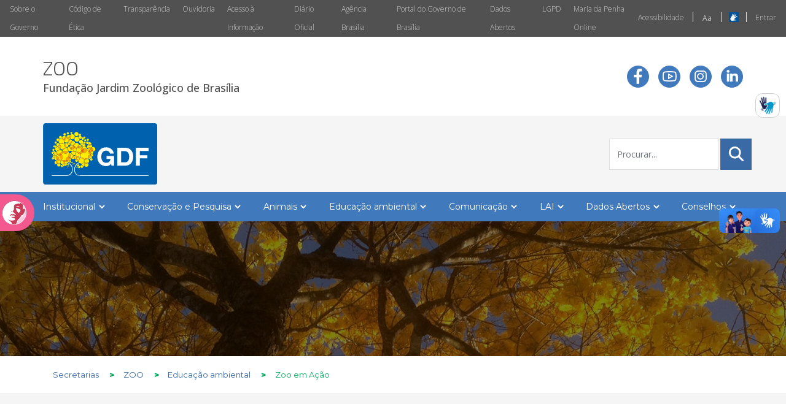

--- FILE ---
content_type: text/html;charset=UTF-8
request_url: https://zoo.df.gov.br/zoo-em-acao/
body_size: 22075
content:
<!DOCTYPE html> <html class="ltr" dir="ltr" lang="pt-BR"> <head> <meta charset="UTF-8"> <title> Zoo em Ação - ZOO - ZOO </title> <meta name="viewport" content="width=device-width, initial-scale=1.0, shrink-to-fit=no"> <meta http-equiv="X-UA-Compatible" content="IE=edge"> <link rel="preconnect" href="https://fonts.googleapis.com" crossorigin> <link rel="preconnect" href="https://fonts.gstatic.com" crossorigin> <link rel="preload" href="https://fonts.googleapis.com/css2?family=Montserrat:ital,wght@0,100..900;1,100..900&family=Open+Sans:ital,wght@0,300..800;1,300..800&family=Titillium+Web:ital,wght@0,200;0,300;0,400;0,600;0,700;0,900;1,200;1,300;1,400;1,600;1,700&display=swap" as="style" onload="this.onload=null;this.rel='stylesheet'"> <noscript> <link rel="stylesheet" href="https://fonts.googleapis.com/css2?family=Montserrat:ital,wght@0,100..900;1,100..900&family=Open+Sans:ital,wght@0,300..800;1,300..800&family=Titillium+Web:ital,wght@0,200;0,300;0,400;0,600;0,700;0,900;1,200;1,300;1,400;1,600;1,700&display=swap"> </noscript> <link rel="preload" href="https://zoo.df.gov.br/o/gdf-secretarias-lf7_4-ce-theme/css/1.3.0/css/line-awesome.min.css" as="style" onload="this.onload=null;this.rel='stylesheet'"> <noscript> <link rel="stylesheet" href="https://zoo.df.gov.br/o/gdf-secretarias-lf7_4-ce-theme/css/1.3.0/css/line-awesome.min.css"> </noscript> <meta content="text/html; charset=UTF-8" http-equiv="content-type" /> <meta content="Página Zoo em Ação" lang="pt-BR" name="description" /> <script type="importmap">{"imports":{"react-dom":"/o/frontend-js-react-web/__liferay__/exports/react-dom.js","@clayui/breadcrumb":"/o/frontend-taglib-clay/__liferay__/exports/@clayui$breadcrumb.js","@clayui/form":"/o/frontend-taglib-clay/__liferay__/exports/@clayui$form.js","@clayui/popover":"/o/frontend-taglib-clay/__liferay__/exports/@clayui$popover.js","@clayui/charts":"/o/frontend-taglib-clay/__liferay__/exports/@clayui$charts.js","@clayui/shared":"/o/frontend-taglib-clay/__liferay__/exports/@clayui$shared.js","@clayui/localized-input":"/o/frontend-taglib-clay/__liferay__/exports/@clayui$localized-input.js","@clayui/modal":"/o/frontend-taglib-clay/__liferay__/exports/@clayui$modal.js","@clayui/empty-state":"/o/frontend-taglib-clay/__liferay__/exports/@clayui$empty-state.js","react":"/o/frontend-js-react-web/__liferay__/exports/react.js","@clayui/color-picker":"/o/frontend-taglib-clay/__liferay__/exports/@clayui$color-picker.js","@clayui/navigation-bar":"/o/frontend-taglib-clay/__liferay__/exports/@clayui$navigation-bar.js","@clayui/pagination":"/o/frontend-taglib-clay/__liferay__/exports/@clayui$pagination.js","@clayui/icon":"/o/frontend-taglib-clay/__liferay__/exports/@clayui$icon.js","@clayui/table":"/o/frontend-taglib-clay/__liferay__/exports/@clayui$table.js","@clayui/autocomplete":"/o/frontend-taglib-clay/__liferay__/exports/@clayui$autocomplete.js","@clayui/slider":"/o/frontend-taglib-clay/__liferay__/exports/@clayui$slider.js","@clayui/management-toolbar":"/o/frontend-taglib-clay/__liferay__/exports/@clayui$management-toolbar.js","@clayui/multi-select":"/o/frontend-taglib-clay/__liferay__/exports/@clayui$multi-select.js","@clayui/nav":"/o/frontend-taglib-clay/__liferay__/exports/@clayui$nav.js","@clayui/time-picker":"/o/frontend-taglib-clay/__liferay__/exports/@clayui$time-picker.js","@clayui/provider":"/o/frontend-taglib-clay/__liferay__/exports/@clayui$provider.js","@clayui/upper-toolbar":"/o/frontend-taglib-clay/__liferay__/exports/@clayui$upper-toolbar.js","@clayui/loading-indicator":"/o/frontend-taglib-clay/__liferay__/exports/@clayui$loading-indicator.js","@clayui/panel":"/o/frontend-taglib-clay/__liferay__/exports/@clayui$panel.js","@clayui/drop-down":"/o/frontend-taglib-clay/__liferay__/exports/@clayui$drop-down.js","@clayui/list":"/o/frontend-taglib-clay/__liferay__/exports/@clayui$list.js","@clayui/date-picker":"/o/frontend-taglib-clay/__liferay__/exports/@clayui$date-picker.js","@clayui/label":"/o/frontend-taglib-clay/__liferay__/exports/@clayui$label.js","@clayui/data-provider":"/o/frontend-taglib-clay/__liferay__/exports/@clayui$data-provider.js","@liferay/frontend-js-api/data-set":"/o/frontend-js-dependencies-web/__liferay__/exports/@liferay$js-api$data-set.js","@clayui/core":"/o/frontend-taglib-clay/__liferay__/exports/@clayui$core.js","@liferay/language/":"/o/js/language/","@clayui/pagination-bar":"/o/frontend-taglib-clay/__liferay__/exports/@clayui$pagination-bar.js","@clayui/layout":"/o/frontend-taglib-clay/__liferay__/exports/@clayui$layout.js","@clayui/multi-step-nav":"/o/frontend-taglib-clay/__liferay__/exports/@clayui$multi-step-nav.js","@liferay/frontend-js-api":"/o/frontend-js-dependencies-web/__liferay__/exports/@liferay$js-api.js","@clayui/css":"/o/frontend-taglib-clay/__liferay__/exports/@clayui$css.js","@clayui/toolbar":"/o/frontend-taglib-clay/__liferay__/exports/@clayui$toolbar.js","@clayui/alert":"/o/frontend-taglib-clay/__liferay__/exports/@clayui$alert.js","@clayui/badge":"/o/frontend-taglib-clay/__liferay__/exports/@clayui$badge.js","@clayui/link":"/o/frontend-taglib-clay/__liferay__/exports/@clayui$link.js","@clayui/card":"/o/frontend-taglib-clay/__liferay__/exports/@clayui$card.js","@clayui/progress-bar":"/o/frontend-taglib-clay/__liferay__/exports/@clayui$progress-bar.js","@clayui/tooltip":"/o/frontend-taglib-clay/__liferay__/exports/@clayui$tooltip.js","@clayui/button":"/o/frontend-taglib-clay/__liferay__/exports/@clayui$button.js","@clayui/tabs":"/o/frontend-taglib-clay/__liferay__/exports/@clayui$tabs.js","@clayui/sticker":"/o/frontend-taglib-clay/__liferay__/exports/@clayui$sticker.js"},"scopes":{}}</script><script data-senna-track="temporary">var Liferay = window.Liferay || {};Liferay.Icons = Liferay.Icons || {};Liferay.Icons.controlPanelSpritemap = 'https://zoo.df.gov.br/o/admin-theme/images/clay/icons.svg'; Liferay.Icons.spritemap = 'https://zoo.df.gov.br/o/gdf-secretarias-lf7_4-ce-theme/images/clay/icons.svg';</script> <script data-senna-track="permanent" src="/combo?browserId=chrome&minifierType=js&languageId=pt_BR&t=1766478471924&/o/frontend-js-jquery-web/jquery/jquery.min.js&/o/frontend-js-jquery-web/jquery/init.js&/o/frontend-js-jquery-web/jquery/ajax.js&/o/frontend-js-jquery-web/jquery/bootstrap.bundle.min.js&/o/frontend-js-jquery-web/jquery/collapsible_search.js&/o/frontend-js-jquery-web/jquery/fm.js&/o/frontend-js-jquery-web/jquery/form.js&/o/frontend-js-jquery-web/jquery/popper.min.js&/o/frontend-js-jquery-web/jquery/side_navigation.js" type="text/javascript"></script> <script data-senna-track="permanent" type="text/javascript">window.Liferay = window.Liferay || {}; window.Liferay.CSP = {nonce: ''};</script> <link data-senna-track="temporary" href="https://zoo.df.gov.br/zoo-em-acao" rel="canonical" /> <link data-senna-track="temporary" href="https://zoo.df.gov.br/zoo-em-acao" hreflang="pt-BR" rel="alternate" /> <link data-senna-track="temporary" href="https://zoo.df.gov.br/zoo-em-acao" hreflang="x-default" rel="alternate" /> <meta property="og:description" content="Página Zoo em Ação"> <meta property="og:locale" content="pt_BR"> <meta property="og:locale:alternate" content="pt_BR"> <meta property="og:site_name" content="ZOO"> <meta property="og:title" content="Zoo em Ação - ZOO - Agência Brasília"> <meta property="og:type" content="website"> <meta property="og:url" content="https://zoo.df.gov.br/zoo-em-acao"> <link href="https://zoo.df.gov.br/o/gdf-secretarias-lf7_4-ce-theme/images/favicon.ico" rel="apple-touch-icon" /> <link href="https://zoo.df.gov.br/o/gdf-secretarias-lf7_4-ce-theme/images/favicon.ico" rel="icon" /> <link class="lfr-css-file" data-senna-track="temporary" href="https://zoo.df.gov.br/o/gdf-secretarias-lf7_4-ce-theme/css/clay.css?browserId=chrome&amp;themeId=gdfsecretariaslf7_4ce_WAR_gdfsecretariaslf7_4cetheme&amp;minifierType=css&amp;languageId=pt_BR&amp;t=1763810496000" id="liferayAUICSS" rel="stylesheet" type="text/css" /> <link href="/combo?browserId=chrome&amp;minifierType=css&amp;themeId=gdfsecretariaslf7_4ce_WAR_gdfsecretariaslf7_4cetheme&amp;languageId=pt_BR&amp;com_liferay_journal_content_web_portlet_JournalContentPortlet_INSTANCE_95173:%2Fo%2Fjournal-content-web%2Fcss%2Fmain.css&amp;com_liferay_portal_search_web_search_bar_portlet_SearchBarPortlet_INSTANCE_templateSearch:%2Fo%2Fportal-search-web%2Fcss%2Fmain.css&amp;com_liferay_product_navigation_product_menu_web_portlet_ProductMenuPortlet:%2Fo%2Fproduct-navigation-product-menu-web%2Fcss%2Fmain.css&amp;com_liferay_site_navigation_menu_web_portlet_SiteNavigationMenuPortlet_INSTANCE_97236:%2Fo%2Fsite-navigation-menu-web%2Fcss%2Fmain.css&amp;t=1763810496000" rel="stylesheet" type="text/css" data-senna-track="temporary" id="17548ac9" /> <script type="text/javascript" data-senna-track="temporary">
	// <![CDATA[
		var Liferay = Liferay || {};

		Liferay.Browser = {
			acceptsGzip: function () {
				return true;
			},

			

			getMajorVersion: function () {
				return 131.0;
			},

			getRevision: function () {
				return '537.36';
			},
			getVersion: function () {
				return '131.0';
			},

			

			isAir: function () {
				return false;
			},
			isChrome: function () {
				return true;
			},
			isEdge: function () {
				return false;
			},
			isFirefox: function () {
				return false;
			},
			isGecko: function () {
				return true;
			},
			isIe: function () {
				return false;
			},
			isIphone: function () {
				return false;
			},
			isLinux: function () {
				return false;
			},
			isMac: function () {
				return true;
			},
			isMobile: function () {
				return false;
			},
			isMozilla: function () {
				return false;
			},
			isOpera: function () {
				return false;
			},
			isRtf: function () {
				return true;
			},
			isSafari: function () {
				return true;
			},
			isSun: function () {
				return false;
			},
			isWebKit: function () {
				return true;
			},
			isWindows: function () {
				return false;
			}
		};

		Liferay.Data = Liferay.Data || {};

		Liferay.Data.ICONS_INLINE_SVG = true;

		Liferay.Data.NAV_SELECTOR = '#navigation';

		Liferay.Data.NAV_SELECTOR_MOBILE = '#navigationCollapse';

		Liferay.Data.isCustomizationView = function () {
			return false;
		};

		Liferay.Data.notices = [
			
		];

		(function () {
			var available = {};

			var direction = {};

			

				available['pt_BR'] = 'português\x20\x28Brasil\x29';
				direction['pt_BR'] = 'ltr';

			

			let _cache = {};

			if (Liferay && Liferay.Language && Liferay.Language._cache) {
				_cache = Liferay.Language._cache;
			}

			Liferay.Language = {
				_cache,
				available,
				direction,
				get: function(key) {
					let value = Liferay.Language._cache[key];

					if (value === undefined) {
						value = key;
					}

					return value;
				}
			};
		})();

		var featureFlags = {"LPD-10964":false,"LPS-193884":false,"LPD-30371":false,"LPS-178642":false,"LPS-193005":false,"LPD-31789":false,"LPD-10562":false,"LPD-11212":false,"LPS-114786":false,"COMMERCE-8087":false,"LPD-13311":false,"LRAC-10757":false,"LPS-180090":false,"LPS-178052":false,"LPS-189856":false,"LPD-21414":false,"LPS-185892":false,"LPS-186620":false,"LPD-10727":false,"LPS-184404":false,"LPS-198183":false,"LPD-35678":false,"LPD-6378":false,"LPS-153714":false,"LPS-96845":false,"LPD-11848":false,"LPS-170670":false,"LPD-7822":false,"LPS-169981":false,"LPS-177027":false,"LPD-11003":false,"LPD-32247":false,"LPS-135430":false,"LPD-20556":false,"LPS-134060":false,"LPS-164563":false,"LPD-28830":false,"LPD-27222":false,"LPS-122920":false,"LPS-199086":false,"LPD-35128":false,"LPD-10588":false,"LPD-13778":false,"LPD-11313":false,"LPD-6368":false,"LPS-202104":false,"LPD-19955":false,"LPS-187142":false,"LPD-35443":false,"LPD-15596":false,"LPD-11232":false,"LPS-196935":false,"LPS-176691":false,"LPS-197909":false,"LPD-29516":false,"COMMERCE-8949":false,"LPD-11228":false,"LPS-153813":false,"LPD-17809":false,"COMMERCE-13024":false,"LPS-165482":false,"LPS-193551":false,"LPS-197477":false,"LPS-174816":false,"LPS-186360":false,"LPD-32867":false,"LPS-153332":false,"LPD-35013":false,"LPS-179669":false,"LPS-174417":false,"LPD-11147":false,"LPD-31212":false,"LPD-18221":false,"LPS-155284":false,"LRAC-15017":false,"LPD-19870":false,"LPS-200108":false,"LPD-20131":false,"LPS-159643":false,"LPS-129412":false,"LPD-21265":false,"LPS-169837":false,"LPD-20379":false};

		Liferay.FeatureFlags = Object.keys(featureFlags).reduce(
			(acc, key) => ({
				...acc, [key]: featureFlags[key] === 'true' || featureFlags[key] === true
			}), {}
		);

		Liferay.PortletKeys = {
			DOCUMENT_LIBRARY: 'com_liferay_document_library_web_portlet_DLPortlet',
			DYNAMIC_DATA_MAPPING: 'com_liferay_dynamic_data_mapping_web_portlet_DDMPortlet',
			ITEM_SELECTOR: 'com_liferay_item_selector_web_portlet_ItemSelectorPortlet'
		};

		Liferay.PropsValues = {
			JAVASCRIPT_SINGLE_PAGE_APPLICATION_TIMEOUT: 0,
			UPLOAD_SERVLET_REQUEST_IMPL_MAX_SIZE: 10485760000
		};

		Liferay.ThemeDisplay = {

			

			
				getLayoutId: function () {
					return '264';
				},

				

				getLayoutRelativeControlPanelURL: function () {
					return '/group/zoo/~/control_panel/manage';
				},

				getLayoutRelativeURL: function () {
					return '/zoo-em-acao';
				},
				getLayoutURL: function () {
					return 'https://zoo.df.gov.br/zoo-em-acao';
				},
				getParentLayoutId: function () {
					return '260';
				},
				isControlPanel: function () {
					return false;
				},
				isPrivateLayout: function () {
					return 'false';
				},
				isVirtualLayout: function () {
					return false;
				},
			

			getBCP47LanguageId: function () {
				return 'pt-BR';
			},
			getCanonicalURL: function () {

				

				return 'https\x3a\x2f\x2fzoo\x2edf\x2egov\x2ebr\x2fzoo-em-acao';
			},
			getCDNBaseURL: function () {
				return 'https://zoo.df.gov.br';
			},
			getCDNDynamicResourcesHost: function () {
				return '';
			},
			getCDNHost: function () {
				return '';
			},
			getCompanyGroupId: function () {
				return '20120';
			},
			getCompanyId: function () {
				return '40777138935285';
			},
			getDefaultLanguageId: function () {
				return 'pt_BR';
			},
			getDoAsUserIdEncoded: function () {
				return '';
			},
			getLanguageId: function () {
				return 'pt_BR';
			},
			getParentGroupId: function () {
				return '26926051';
			},
			getPathContext: function () {
				return '';
			},
			getPathImage: function () {
				return '/image';
			},
			getPathJavaScript: function () {
				return '/o/frontend-js-web';
			},
			getPathMain: function () {
				return '/c';
			},
			getPathThemeImages: function () {
				return 'https://zoo.df.gov.br/o/gdf-secretarias-lf7_4-ce-theme/images';
			},
			getPathThemeRoot: function () {
				return '/o/gdf-secretarias-lf7_4-ce-theme';
			},
			getPlid: function () {
				return '3288';
			},
			getPortalURL: function () {
				return 'https://zoo.df.gov.br';
			},
			getRealUserId: function () {
				return '20096';
			},
			getRemoteAddr: function () {
				return '10.230.70.15';
			},
			getRemoteHost: function () {
				return '10.230.70.15';
			},
			getScopeGroupId: function () {
				return '26926051';
			},
			getScopeGroupIdOrLiveGroupId: function () {
				return '26926051';
			},
			getSessionId: function () {
				return '';
			},
			getSiteAdminURL: function () {
				return 'https://zoo.df.gov.br/group/zoo/~/control_panel/manage?p_p_lifecycle=0&p_p_state=maximized&p_p_mode=view';
			},
			getSiteGroupId: function () {
				return '26926051';
			},
			getURLControlPanel: function () {
				return '/group/control_panel?refererPlid=3288';
			},
			getURLHome: function () {
				return 'https\x3a\x2f\x2fzoo\x2edf\x2egov\x2ebr\x2fweb\x2fguest';
			},
			getUserEmailAddress: function () {
				return '';
			},
			getUserId: function () {
				return '20096';
			},
			getUserName: function () {
				return '';
			},
			isAddSessionIdToURL: function () {
				return false;
			},
			isImpersonated: function () {
				return false;
			},
			isSignedIn: function () {
				return false;
			},

			isStagedPortlet: function () {
				
					
						return false;
					
				
			},

			isStateExclusive: function () {
				return false;
			},
			isStateMaximized: function () {
				return false;
			},
			isStatePopUp: function () {
				return false;
			}
		};

		var themeDisplay = Liferay.ThemeDisplay;

		Liferay.AUI = {

			

			getCombine: function () {
				return true;
			},
			getComboPath: function () {
				return '/combo/?browserId=chrome&minifierType=&languageId=pt_BR&t=1767799097085&';
			},
			getDateFormat: function () {
				return '%d/%m/%Y';
			},
			getEditorCKEditorPath: function () {
				return '/o/frontend-editor-ckeditor-web';
			},
			getFilter: function () {
				var filter = 'raw';

				
					
						filter = 'min';
					
					

				return filter;
			},
			getFilterConfig: function () {
				var instance = this;

				var filterConfig = null;

				if (!instance.getCombine()) {
					filterConfig = {
						replaceStr: '.js' + instance.getStaticResourceURLParams(),
						searchExp: '\\.js$'
					};
				}

				return filterConfig;
			},
			getJavaScriptRootPath: function () {
				return '/o/frontend-js-web';
			},
			getPortletRootPath: function () {
				return '/html/portlet';
			},
			getStaticResourceURLParams: function () {
				return '?browserId=chrome&minifierType=&languageId=pt_BR&t=1767799097085';
			}
		};

		Liferay.authToken = 'bVFht9B9';

		

		Liferay.currentURL = '\x2fzoo-em-acao\x2f';
		Liferay.currentURLEncoded = '\x252Fzoo-em-acao\x252F';
	// ]]>
</script> <script data-senna-track="temporary" type="text/javascript">window.__CONFIG__= {basePath: '',combine: true, defaultURLParams: null, explainResolutions: false, exposeGlobal: false, logLevel: 'warn', moduleType: 'module', namespace:'Liferay', nonce: '', reportMismatchedAnonymousModules: 'warn', resolvePath: '/o/js_resolve_modules', url: '/combo/?browserId=chrome&minifierType=js&languageId=pt_BR&t=1767799097085&', waitTimeout: 60000};</script><script data-senna-track="permanent" src="/o/frontend-js-loader-modules-extender/loader.js?&mac=9WaMmhziBCkScHZwrrVcOR7VZF4=&browserId=chrome&languageId=pt_BR&minifierType=js" type="text/javascript"></script><script data-senna-track="permanent" src="/combo?browserId=chrome&minifierType=js&languageId=pt_BR&t=1767799097085&/o/frontend-js-aui-web/aui/aui/aui-min.js&/o/frontend-js-aui-web/liferay/modules.js&/o/frontend-js-aui-web/liferay/aui_sandbox.js&/o/frontend-js-aui-web/aui/attribute-base/attribute-base-min.js&/o/frontend-js-aui-web/aui/attribute-complex/attribute-complex-min.js&/o/frontend-js-aui-web/aui/attribute-core/attribute-core-min.js&/o/frontend-js-aui-web/aui/attribute-observable/attribute-observable-min.js&/o/frontend-js-aui-web/aui/attribute-extras/attribute-extras-min.js&/o/frontend-js-aui-web/aui/event-custom-base/event-custom-base-min.js&/o/frontend-js-aui-web/aui/event-custom-complex/event-custom-complex-min.js&/o/frontend-js-aui-web/aui/oop/oop-min.js&/o/frontend-js-aui-web/aui/aui-base-lang/aui-base-lang-min.js&/o/frontend-js-aui-web/liferay/dependency.js&/o/frontend-js-aui-web/liferay/util.js&/o/frontend-js-aui-web/aui/aui-base-html5-shiv/aui-base-html5-shiv-min.js&/o/frontend-js-aui-web/aui/arraylist-add/arraylist-add-min.js&/o/frontend-js-aui-web/aui/arraylist-filter/arraylist-filter-min.js&/o/frontend-js-aui-web/aui/arraylist/arraylist-min.js&/o/frontend-js-aui-web/aui/array-extras/array-extras-min.js&/o/frontend-js-aui-web/aui/array-invoke/array-invoke-min.js&/o/frontend-js-aui-web/aui/base-base/base-base-min.js&/o/frontend-js-aui-web/aui/base-pluginhost/base-pluginhost-min.js&/o/frontend-js-aui-web/aui/classnamemanager/classnamemanager-min.js&/o/frontend-js-aui-web/aui/datatype-xml-format/datatype-xml-format-min.js&/o/frontend-js-aui-web/aui/datatype-xml-parse/datatype-xml-parse-min.js&/o/frontend-js-aui-web/aui/dom-base/dom-base-min.js&/o/frontend-js-aui-web/aui/dom-core/dom-core-min.js&/o/frontend-js-aui-web/aui/dom-screen/dom-screen-min.js&/o/frontend-js-aui-web/aui/dom-style/dom-style-min.js&/o/frontend-js-aui-web/aui/event-base/event-base-min.js&/o/frontend-js-aui-web/aui/event-delegate/event-delegate-min.js&/o/frontend-js-aui-web/aui/event-focus/event-focus-min.js" type="text/javascript"></script> <script data-senna-track="permanent" src="/combo?browserId=chrome&minifierType=js&languageId=pt_BR&t=1767799097085&/o/frontend-js-aui-web/aui/event-hover/event-hover-min.js&/o/frontend-js-aui-web/aui/event-key/event-key-min.js&/o/frontend-js-aui-web/aui/event-mouseenter/event-mouseenter-min.js&/o/frontend-js-aui-web/aui/event-mousewheel/event-mousewheel-min.js&/o/frontend-js-aui-web/aui/event-outside/event-outside-min.js&/o/frontend-js-aui-web/aui/event-resize/event-resize-min.js&/o/frontend-js-aui-web/aui/event-simulate/event-simulate-min.js&/o/frontend-js-aui-web/aui/event-synthetic/event-synthetic-min.js&/o/frontend-js-aui-web/aui/intl/intl-min.js&/o/frontend-js-aui-web/aui/io-base/io-base-min.js&/o/frontend-js-aui-web/aui/io-form/io-form-min.js&/o/frontend-js-aui-web/aui/io-queue/io-queue-min.js&/o/frontend-js-aui-web/aui/io-upload-iframe/io-upload-iframe-min.js&/o/frontend-js-aui-web/aui/io-xdr/io-xdr-min.js&/o/frontend-js-aui-web/aui/json-parse/json-parse-min.js&/o/frontend-js-aui-web/aui/json-stringify/json-stringify-min.js&/o/frontend-js-aui-web/aui/node-base/node-base-min.js&/o/frontend-js-aui-web/aui/node-core/node-core-min.js&/o/frontend-js-aui-web/aui/node-event-delegate/node-event-delegate-min.js&/o/frontend-js-aui-web/aui/node-event-simulate/node-event-simulate-min.js&/o/frontend-js-aui-web/aui/node-focusmanager/node-focusmanager-min.js&/o/frontend-js-aui-web/aui/node-pluginhost/node-pluginhost-min.js&/o/frontend-js-aui-web/aui/node-screen/node-screen-min.js&/o/frontend-js-aui-web/aui/node-style/node-style-min.js&/o/frontend-js-aui-web/aui/plugin/plugin-min.js&/o/frontend-js-aui-web/aui/pluginhost-base/pluginhost-base-min.js&/o/frontend-js-aui-web/aui/pluginhost-config/pluginhost-config-min.js&/o/frontend-js-aui-web/aui/querystring-stringify-simple/querystring-stringify-simple-min.js&/o/frontend-js-aui-web/aui/queue-promote/queue-promote-min.js&/o/frontend-js-aui-web/aui/selector-css2/selector-css2-min.js&/o/frontend-js-aui-web/aui/selector-css3/selector-css3-min.js" type="text/javascript"></script> <script data-senna-track="permanent" src="/combo?browserId=chrome&minifierType=js&languageId=pt_BR&t=1767799097085&/o/frontend-js-aui-web/aui/selector-native/selector-native-min.js&/o/frontend-js-aui-web/aui/selector/selector-min.js&/o/frontend-js-aui-web/aui/widget-base/widget-base-min.js&/o/frontend-js-aui-web/aui/widget-htmlparser/widget-htmlparser-min.js&/o/frontend-js-aui-web/aui/widget-skin/widget-skin-min.js&/o/frontend-js-aui-web/aui/widget-uievents/widget-uievents-min.js&/o/frontend-js-aui-web/aui/yui-throttle/yui-throttle-min.js&/o/frontend-js-aui-web/aui/aui-base-core/aui-base-core-min.js&/o/frontend-js-aui-web/aui/aui-classnamemanager/aui-classnamemanager-min.js&/o/frontend-js-aui-web/aui/aui-component/aui-component-min.js&/o/frontend-js-aui-web/aui/aui-debounce/aui-debounce-min.js&/o/frontend-js-aui-web/aui/aui-delayed-task-deprecated/aui-delayed-task-deprecated-min.js&/o/frontend-js-aui-web/aui/aui-event-base/aui-event-base-min.js&/o/frontend-js-aui-web/aui/aui-event-input/aui-event-input-min.js&/o/frontend-js-aui-web/aui/aui-form-validator/aui-form-validator-min.js&/o/frontend-js-aui-web/aui/aui-node-base/aui-node-base-min.js&/o/frontend-js-aui-web/aui/aui-node-html5/aui-node-html5-min.js&/o/frontend-js-aui-web/aui/aui-selector/aui-selector-min.js&/o/frontend-js-aui-web/aui/aui-timer/aui-timer-min.js&/o/frontend-js-aui-web/liferay/form.js&/o/frontend-js-aui-web/liferay/icon.js&/o/frontend-js-aui-web/liferay/menu.js&/o/frontend-js-aui-web/aui/async-queue/async-queue-min.js&/o/frontend-js-aui-web/aui/base-build/base-build-min.js&/o/frontend-js-aui-web/aui/cookie/cookie-min.js&/o/frontend-js-aui-web/aui/event-touch/event-touch-min.js&/o/frontend-js-aui-web/aui/overlay/overlay-min.js&/o/frontend-js-aui-web/aui/querystring-stringify/querystring-stringify-min.js&/o/frontend-js-aui-web/aui/widget-child/widget-child-min.js&/o/frontend-js-aui-web/aui/widget-position-align/widget-position-align-min.js&/o/frontend-js-aui-web/aui/widget-position-constrain/widget-position-constrain-min.js" type="text/javascript"></script> <script data-senna-track="permanent" src="/combo?browserId=chrome&minifierType=js&languageId=pt_BR&t=1767799097085&/o/frontend-js-aui-web/aui/widget-position/widget-position-min.js&/o/frontend-js-aui-web/aui/widget-stack/widget-stack-min.js&/o/frontend-js-aui-web/aui/widget-stdmod/widget-stdmod-min.js&/o/frontend-js-aui-web/aui/aui-aria/aui-aria-min.js&/o/frontend-js-aui-web/aui/aui-io-plugin-deprecated/aui-io-plugin-deprecated-min.js&/o/frontend-js-aui-web/aui/aui-io-request/aui-io-request-min.js&/o/frontend-js-aui-web/aui/aui-loading-mask-deprecated/aui-loading-mask-deprecated-min.js&/o/frontend-js-aui-web/aui/aui-overlay-base-deprecated/aui-overlay-base-deprecated-min.js&/o/frontend-js-aui-web/aui/aui-overlay-context-deprecated/aui-overlay-context-deprecated-min.js&/o/frontend-js-aui-web/aui/aui-overlay-manager-deprecated/aui-overlay-manager-deprecated-min.js&/o/frontend-js-aui-web/aui/aui-overlay-mask-deprecated/aui-overlay-mask-deprecated-min.js&/o/frontend-js-aui-web/aui/aui-parse-content/aui-parse-content-min.js&/o/frontend-js-aui-web/liferay/session.js&/o/frontend-js-aui-web/liferay/deprecated.js&/o/frontend-js-web/liferay/dom_task_runner.js&/o/frontend-js-web/liferay/events.js&/o/frontend-js-web/liferay/lazy_load.js&/o/frontend-js-web/liferay/liferay.js&/o/frontend-js-web/liferay/global.bundle.js&/o/frontend-js-web/liferay/portlet.js&/o/frontend-js-web/liferay/workflow.js&/o/oauth2-provider-web/js/liferay.js" type="text/javascript"></script> <script data-senna-track="temporary" type="text/javascript">window.Liferay = Liferay || {}; window.Liferay.OAuth2 = {getAuthorizeURL: function() {return 'https://zoo.df.gov.br/o/oauth2/authorize';}, getBuiltInRedirectURL: function() {return 'https://zoo.df.gov.br/o/oauth2/redirect';}, getIntrospectURL: function() { return 'https://zoo.df.gov.br/o/oauth2/introspect';}, getTokenURL: function() {return 'https://zoo.df.gov.br/o/oauth2/token';}, getUserAgentApplication: function(externalReferenceCode) {return Liferay.OAuth2._userAgentApplications[externalReferenceCode];}, _userAgentApplications: {}}</script><script data-senna-track="temporary" type="text/javascript">try {var MODULE_MAIN='@liferay/frontend-js-react-web@5.0.50/index';var MODULE_PATH='/o/frontend-js-react-web';/**
 * SPDX-FileCopyrightText: (c) 2000 Liferay, Inc. https://liferay.com
 * SPDX-License-Identifier: LGPL-2.1-or-later OR LicenseRef-Liferay-DXP-EULA-2.0.0-2023-06
 */

(function () {
	AUI().applyConfig({
		groups: {
			react: {

				// eslint-disable-next-line
				mainModule: MODULE_MAIN,
			},
		},
	});
})();
} catch(error) {console.error(error);}try {var MODULE_MAIN='@liferay/frontend-js-state-web@1.0.28/index';var MODULE_PATH='/o/frontend-js-state-web';/**
 * SPDX-FileCopyrightText: (c) 2000 Liferay, Inc. https://liferay.com
 * SPDX-License-Identifier: LGPL-2.1-or-later OR LicenseRef-Liferay-DXP-EULA-2.0.0-2023-06
 */

(function () {
	AUI().applyConfig({
		groups: {
			state: {

				// eslint-disable-next-line
				mainModule: MODULE_MAIN,
			},
		},
	});
})();
} catch(error) {console.error(error);}try {var MODULE_MAIN='exportimport-web@5.0.96/index';var MODULE_PATH='/o/exportimport-web';/**
 * SPDX-FileCopyrightText: (c) 2000 Liferay, Inc. https://liferay.com
 * SPDX-License-Identifier: LGPL-2.1-or-later OR LicenseRef-Liferay-DXP-EULA-2.0.0-2023-06
 */

(function () {
	AUI().applyConfig({
		groups: {
			exportimportweb: {
				base: MODULE_PATH + '/js/legacy/',
				combine: Liferay.AUI.getCombine(),
				filter: Liferay.AUI.getFilterConfig(),
				modules: {
					'liferay-export-import-export-import': {
						path: 'main.js',
						requires: [
							'aui-datatype',
							'aui-dialog-iframe-deprecated',
							'aui-modal',
							'aui-parse-content',
							'aui-toggler',
							'liferay-portlet-base',
							'liferay-util-window',
						],
					},
				},
				root: MODULE_PATH + '/js/legacy/',
			},
		},
	});
})();
} catch(error) {console.error(error);}try {var MODULE_MAIN='@liferay/document-library-web@6.0.193/index';var MODULE_PATH='/o/document-library-web';/**
 * SPDX-FileCopyrightText: (c) 2000 Liferay, Inc. https://liferay.com
 * SPDX-License-Identifier: LGPL-2.1-or-later OR LicenseRef-Liferay-DXP-EULA-2.0.0-2023-06
 */

(function () {
	AUI().applyConfig({
		groups: {
			dl: {
				base: MODULE_PATH + '/js/legacy/',
				combine: Liferay.AUI.getCombine(),
				filter: Liferay.AUI.getFilterConfig(),
				modules: {
					'document-library-upload-component': {
						path: 'DocumentLibraryUpload.js',
						requires: [
							'aui-component',
							'aui-data-set-deprecated',
							'aui-overlay-manager-deprecated',
							'aui-overlay-mask-deprecated',
							'aui-parse-content',
							'aui-progressbar',
							'aui-template-deprecated',
							'liferay-search-container',
							'querystring-parse-simple',
							'uploader',
						],
					},
				},
				root: MODULE_PATH + '/js/legacy/',
			},
		},
	});
})();
} catch(error) {console.error(error);}try {var MODULE_MAIN='staging-processes-web@5.0.63/index';var MODULE_PATH='/o/staging-processes-web';/**
 * SPDX-FileCopyrightText: (c) 2000 Liferay, Inc. https://liferay.com
 * SPDX-License-Identifier: LGPL-2.1-or-later OR LicenseRef-Liferay-DXP-EULA-2.0.0-2023-06
 */

(function () {
	AUI().applyConfig({
		groups: {
			stagingprocessesweb: {
				base: MODULE_PATH + '/js/legacy/',
				combine: Liferay.AUI.getCombine(),
				filter: Liferay.AUI.getFilterConfig(),
				modules: {
					'liferay-staging-processes-export-import': {
						path: 'main.js',
						requires: [
							'aui-datatype',
							'aui-dialog-iframe-deprecated',
							'aui-modal',
							'aui-parse-content',
							'aui-toggler',
							'liferay-portlet-base',
							'liferay-util-window',
						],
					},
				},
				root: MODULE_PATH + '/js/legacy/',
			},
		},
	});
})();
} catch(error) {console.error(error);}try {var MODULE_MAIN='contacts-web@5.0.63/index';var MODULE_PATH='/o/contacts-web';/**
 * SPDX-FileCopyrightText: (c) 2000 Liferay, Inc. https://liferay.com
 * SPDX-License-Identifier: LGPL-2.1-or-later OR LicenseRef-Liferay-DXP-EULA-2.0.0-2023-06
 */

(function () {
	AUI().applyConfig({
		groups: {
			contactscenter: {
				base: MODULE_PATH + '/js/legacy/',
				combine: Liferay.AUI.getCombine(),
				filter: Liferay.AUI.getFilterConfig(),
				modules: {
					'liferay-contacts-center': {
						path: 'main.js',
						requires: [
							'aui-io-plugin-deprecated',
							'aui-toolbar',
							'autocomplete-base',
							'datasource-io',
							'json-parse',
							'liferay-portlet-base',
							'liferay-util-window',
						],
					},
				},
				root: MODULE_PATH + '/js/legacy/',
			},
		},
	});
})();
} catch(error) {console.error(error);}try {var MODULE_MAIN='frontend-js-components-web@2.0.77/index';var MODULE_PATH='/o/frontend-js-components-web';/**
 * SPDX-FileCopyrightText: (c) 2000 Liferay, Inc. https://liferay.com
 * SPDX-License-Identifier: LGPL-2.1-or-later OR LicenseRef-Liferay-DXP-EULA-2.0.0-2023-06
 */

(function () {
	AUI().applyConfig({
		groups: {
			components: {

				// eslint-disable-next-line
				mainModule: MODULE_MAIN,
			},
		},
	});
})();
} catch(error) {console.error(error);}try {var MODULE_MAIN='frontend-editor-alloyeditor-web@5.0.54/index';var MODULE_PATH='/o/frontend-editor-alloyeditor-web';/**
 * SPDX-FileCopyrightText: (c) 2000 Liferay, Inc. https://liferay.com
 * SPDX-License-Identifier: LGPL-2.1-or-later OR LicenseRef-Liferay-DXP-EULA-2.0.0-2023-06
 */

(function () {
	AUI().applyConfig({
		groups: {
			alloyeditor: {
				base: MODULE_PATH + '/js/legacy/',
				combine: Liferay.AUI.getCombine(),
				filter: Liferay.AUI.getFilterConfig(),
				modules: {
					'liferay-alloy-editor': {
						path: 'alloyeditor.js',
						requires: [
							'aui-component',
							'liferay-portlet-base',
							'timers',
						],
					},
					'liferay-alloy-editor-source': {
						path: 'alloyeditor_source.js',
						requires: [
							'aui-debounce',
							'liferay-fullscreen-source-editor',
							'liferay-source-editor',
							'plugin',
						],
					},
				},
				root: MODULE_PATH + '/js/legacy/',
			},
		},
	});
})();
} catch(error) {console.error(error);}try {var MODULE_MAIN='portal-search-web@6.0.144/index';var MODULE_PATH='/o/portal-search-web';/**
 * SPDX-FileCopyrightText: (c) 2000 Liferay, Inc. https://liferay.com
 * SPDX-License-Identifier: LGPL-2.1-or-later OR LicenseRef-Liferay-DXP-EULA-2.0.0-2023-06
 */

(function () {
	AUI().applyConfig({
		groups: {
			search: {
				base: MODULE_PATH + '/js/',
				combine: Liferay.AUI.getCombine(),
				filter: Liferay.AUI.getFilterConfig(),
				modules: {
					'liferay-search-custom-range-facet': {
						path: 'custom_range_facet.js',
						requires: ['aui-form-validator'],
					},
				},
				root: MODULE_PATH + '/js/',
			},
		},
	});
})();
} catch(error) {console.error(error);}try {var MODULE_MAIN='dynamic-data-mapping-web@5.0.113/index';var MODULE_PATH='/o/dynamic-data-mapping-web';/**
 * SPDX-FileCopyrightText: (c) 2000 Liferay, Inc. https://liferay.com
 * SPDX-License-Identifier: LGPL-2.1-or-later OR LicenseRef-Liferay-DXP-EULA-2.0.0-2023-06
 */

(function () {
	const LiferayAUI = Liferay.AUI;

	AUI().applyConfig({
		groups: {
			ddm: {
				base: MODULE_PATH + '/js/legacy/',
				combine: Liferay.AUI.getCombine(),
				filter: LiferayAUI.getFilterConfig(),
				modules: {
					'liferay-ddm-form': {
						path: 'ddm_form.js',
						requires: [
							'aui-base',
							'aui-datatable',
							'aui-datatype',
							'aui-image-viewer',
							'aui-parse-content',
							'aui-set',
							'aui-sortable-list',
							'json',
							'liferay-form',
							'liferay-map-base',
							'liferay-translation-manager',
							'liferay-util-window',
						],
					},
					'liferay-portlet-dynamic-data-mapping': {
						condition: {
							trigger: 'liferay-document-library',
						},
						path: 'main.js',
						requires: [
							'arraysort',
							'aui-form-builder-deprecated',
							'aui-form-validator',
							'aui-map',
							'aui-text-unicode',
							'json',
							'liferay-menu',
							'liferay-translation-manager',
							'liferay-util-window',
							'text',
						],
					},
					'liferay-portlet-dynamic-data-mapping-custom-fields': {
						condition: {
							trigger: 'liferay-document-library',
						},
						path: 'custom_fields.js',
						requires: ['liferay-portlet-dynamic-data-mapping'],
					},
				},
				root: MODULE_PATH + '/js/legacy/',
			},
		},
	});
})();
} catch(error) {console.error(error);}try {var MODULE_MAIN='calendar-web@5.0.102/index';var MODULE_PATH='/o/calendar-web';/**
 * SPDX-FileCopyrightText: (c) 2000 Liferay, Inc. https://liferay.com
 * SPDX-License-Identifier: LGPL-2.1-or-later OR LicenseRef-Liferay-DXP-EULA-2.0.0-2023-06
 */

(function () {
	AUI().applyConfig({
		groups: {
			calendar: {
				base: MODULE_PATH + '/js/legacy/',
				combine: Liferay.AUI.getCombine(),
				filter: Liferay.AUI.getFilterConfig(),
				modules: {
					'liferay-calendar-a11y': {
						path: 'calendar_a11y.js',
						requires: ['calendar'],
					},
					'liferay-calendar-container': {
						path: 'calendar_container.js',
						requires: [
							'aui-alert',
							'aui-base',
							'aui-component',
							'liferay-portlet-base',
						],
					},
					'liferay-calendar-date-picker-sanitizer': {
						path: 'date_picker_sanitizer.js',
						requires: ['aui-base'],
					},
					'liferay-calendar-interval-selector': {
						path: 'interval_selector.js',
						requires: ['aui-base', 'liferay-portlet-base'],
					},
					'liferay-calendar-interval-selector-scheduler-event-link': {
						path: 'interval_selector_scheduler_event_link.js',
						requires: ['aui-base', 'liferay-portlet-base'],
					},
					'liferay-calendar-list': {
						path: 'calendar_list.js',
						requires: [
							'aui-template-deprecated',
							'liferay-scheduler',
						],
					},
					'liferay-calendar-message-util': {
						path: 'message_util.js',
						requires: ['liferay-util-window'],
					},
					'liferay-calendar-recurrence-converter': {
						path: 'recurrence_converter.js',
						requires: [],
					},
					'liferay-calendar-recurrence-dialog': {
						path: 'recurrence.js',
						requires: [
							'aui-base',
							'liferay-calendar-recurrence-util',
						],
					},
					'liferay-calendar-recurrence-util': {
						path: 'recurrence_util.js',
						requires: ['aui-base', 'liferay-util-window'],
					},
					'liferay-calendar-reminders': {
						path: 'calendar_reminders.js',
						requires: ['aui-base'],
					},
					'liferay-calendar-remote-services': {
						path: 'remote_services.js',
						requires: [
							'aui-base',
							'aui-component',
							'liferay-calendar-util',
							'liferay-portlet-base',
						],
					},
					'liferay-calendar-session-listener': {
						path: 'session_listener.js',
						requires: ['aui-base', 'liferay-scheduler'],
					},
					'liferay-calendar-simple-color-picker': {
						path: 'simple_color_picker.js',
						requires: ['aui-base', 'aui-template-deprecated'],
					},
					'liferay-calendar-simple-menu': {
						path: 'simple_menu.js',
						requires: [
							'aui-base',
							'aui-template-deprecated',
							'event-outside',
							'event-touch',
							'widget-modality',
							'widget-position',
							'widget-position-align',
							'widget-position-constrain',
							'widget-stack',
							'widget-stdmod',
						],
					},
					'liferay-calendar-util': {
						path: 'calendar_util.js',
						requires: [
							'aui-datatype',
							'aui-io',
							'aui-scheduler',
							'aui-toolbar',
							'autocomplete',
							'autocomplete-highlighters',
						],
					},
					'liferay-scheduler': {
						path: 'scheduler.js',
						requires: [
							'async-queue',
							'aui-datatype',
							'aui-scheduler',
							'dd-plugin',
							'liferay-calendar-a11y',
							'liferay-calendar-message-util',
							'liferay-calendar-recurrence-converter',
							'liferay-calendar-recurrence-util',
							'liferay-calendar-util',
							'liferay-scheduler-event-recorder',
							'liferay-scheduler-models',
							'promise',
							'resize-plugin',
						],
					},
					'liferay-scheduler-event-recorder': {
						path: 'scheduler_event_recorder.js',
						requires: [
							'dd-plugin',
							'liferay-calendar-util',
							'resize-plugin',
						],
					},
					'liferay-scheduler-models': {
						path: 'scheduler_models.js',
						requires: [
							'aui-datatype',
							'dd-plugin',
							'liferay-calendar-util',
						],
					},
				},
				root: MODULE_PATH + '/js/legacy/',
			},
		},
	});
})();
} catch(error) {console.error(error);}</script> <script type="text/javascript" data-senna-track="temporary">
	// <![CDATA[
		
			
				
		

		
	// ]]>
</script> <link class="lfr-css-file" data-senna-track="temporary" href="https://zoo.df.gov.br/o/gdf-secretarias-lf7_4-ce-theme/css/main.css?browserId=chrome&amp;themeId=gdfsecretariaslf7_4ce_WAR_gdfsecretariaslf7_4cetheme&amp;minifierType=css&amp;languageId=pt_BR&amp;t=1763810496000" id="liferayThemeCSS" rel="stylesheet" type="text/css" /> <style data-senna-track="senna" type="text/css"> #p_p_id_com_liferay_site_navigation_menu_web_portlet_SiteNavigationMenuPortlet_INSTANCE_97236_ .portlet-content { } </style> <style data-senna-track="temporary" type="text/css">
</style> <link data-senna-track="permanent" href="/o/frontend-js-aui-web/alloy_ui.css?&mac=favIEq7hPo8AEd6k+N5OVADEEls=&browserId=chrome&languageId=pt_BR&minifierType=css&themeId=gdfsecretariaslf7_4ce_WAR_gdfsecretariaslf7_4cetheme" rel="stylesheet"></link> <link data-senna-track="permanent" href="https://zoo.df.gov.br/combo?browserId=chrome&minifierType=css&languageId=pt_BR&t=1753502636804&/o/gdf-theme-contributor/css/gdf-contributor.css" rel="stylesheet" type = "text/css" /> <script data-senna-track="permanent" src="https://zoo.df.gov.br/combo?browserId=chrome&minifierType=js&languageId=pt_BR&t=1753502636804&/o/gdf-theme-contributor/js/gdf-contributor.js" type = "text/javascript"></script> <script type="module">
import {init} from '/o/frontend-js-spa-web/__liferay__/index.js';
{
init({"navigationExceptionSelectors":":not([target=\"_blank\"]):not([data-senna-off]):not([data-resource-href]):not([data-cke-saved-href]):not([data-cke-saved-href])","cacheExpirationTime":-1,"clearScreensCache":false,"portletsBlacklist":["com_liferay_login_web_portlet_CreateAccountPortlet","com_liferay_nested_portlets_web_portlet_NestedPortletsPortlet","com_liferay_site_navigation_directory_web_portlet_SitesDirectoryPortlet","com_liferay_questions_web_internal_portlet_QuestionsPortlet","com_liferay_account_admin_web_internal_portlet_AccountUsersRegistrationPortlet","com_liferay_login_web_portlet_ForgotPasswordPortlet","com_liferay_portal_language_override_web_internal_portlet_PLOPortlet","com_liferay_login_web_portlet_LoginPortlet","com_liferay_login_web_portlet_FastLoginPortlet"],"excludedTargetPortlets":["com_liferay_users_admin_web_portlet_UsersAdminPortlet","com_liferay_server_admin_web_portlet_ServerAdminPortlet"],"validStatusCodes":[221,490,494,499,491,492,493,495,220],"debugEnabled":false,"loginRedirect":"","excludedPaths":["/c/document_library","/documents","/image"],"preloadCSS":false,"userNotification":{"message":"Parece que isso está demorando mais do que o esperado.","title":"Opa","timeout":30000},"requestTimeout":0});
}

</script> <script type="text/javascript">
Liferay.on(
	'ddmFieldBlur', function(event) {
		if (window.Analytics) {
			Analytics.send(
				'fieldBlurred',
				'Form',
				{
					fieldName: event.fieldName,
					focusDuration: event.focusDuration,
					formId: event.formId,
					formPageTitle: event.formPageTitle,
					page: event.page,
					title: event.title
				}
			);
		}
	}
);

Liferay.on(
	'ddmFieldFocus', function(event) {
		if (window.Analytics) {
			Analytics.send(
				'fieldFocused',
				'Form',
				{
					fieldName: event.fieldName,
					formId: event.formId,
					formPageTitle: event.formPageTitle,
					page: event.page,
					title:event.title
				}
			);
		}
	}
);

Liferay.on(
	'ddmFormPageShow', function(event) {
		if (window.Analytics) {
			Analytics.send(
				'pageViewed',
				'Form',
				{
					formId: event.formId,
					formPageTitle: event.formPageTitle,
					page: event.page,
					title: event.title
				}
			);
		}
	}
);

Liferay.on(
	'ddmFormSubmit', function(event) {
		if (window.Analytics) {
			Analytics.send(
				'formSubmitted',
				'Form',
				{
					formId: event.formId,
					title: event.title
				}
			);
		}
	}
);

Liferay.on(
	'ddmFormView', function(event) {
		if (window.Analytics) {
			Analytics.send(
				'formViewed',
				'Form',
				{
					formId: event.formId,
					title: event.title
				}
			);
		}
	}
);

</script><script>

</script> <script type="text/javascript" data-senna-track="temporary">
	if (window.Analytics) {
		window._com_liferay_document_library_analytics_isViewFileEntry = false;
	}
</script> </head> <body class="chrome controls-visible default-theme yui3-skin-sam signed-out public-page site paginas-internas" itemscope itemtype="http://schema.org/WebPage"> <nav aria-label="Links rápidos" class="bg-dark cadmin quick-access-nav text-center text-white" id="upkl_quickAccessNav"> <a class="d-block p-2 sr-only sr-only-focusable text-reset" href="#main-content"> Pular para o Conteúdo principal </a> </nav> <div class="d-flex flex-column min-vh-100"> <div class="d-flex flex-column flex-fill" id="wrapper"> <header id="banner" role="banner"> <div class="barra-gdf bg-black"> <div class="px-3 d-flex justify-content-between w-100 align-items-center"> <ul class="nav nav-pills "> <li class="nav-item"> <a class="nav-link" href="https://www.df.gov.br/category/sobre-o-governo/" target="_blank"> Sobre o Governo </a> </li> <li class="nav-item"> <a class="nav-link" href="https://www.sinj.df.gov.br/sinj/Norma/32f5ae1f6e4c4babbb90ede4587c8e79/Decreto_37297_29_04_2016.htm" target="_blank"> Código de Ética </a> </li> <li class="nav-item"> <a class="nav-link" href="http://www.transparencia.df.gov.br/" target="_blank"> Transparência </a> </li> <li class="nav-item"> <a class="nav-link" href="http://www.ouvidoria.df.gov.br/" target="_blank"> Ouvidoria </a> </li> <li class="nav-item"> <a class="nav-link" href="http://www.df.gov.br/acessoainformacao" target="_blank"> Acesso à Informação </a> </li> <li class="nav-item"> <a class="nav-link" href="https://www.dodf.df.gov.br/" target="_blank"> Diário Oficial </a> </li> <li class="nav-item"> <a class="nav-link" href="https://www.agenciabrasilia.df.gov.br/" target="_blank"> Agência Brasília </a> </li> <li class="nav-item"> <a class="nav-link" href="http://www.brasilia.df.gov.br" target="_blank"> Portal do Governo de Brasília </a> </li> <li class="nav-item"> <a class="nav-link" href="http://www.dados.df.gov.br/" target="_blank"> Dados Abertos </a> </li> <li class="nav-item"> <a class="nav-link" href="http://www.lgpd.df.gov.br/" target="_blank"> LGPD </a> </li> <li class="nav-item"> <a class="nav-link" href="https://www.pcdf.df.gov.br/servicos/delegacia-eletronica/violencia-domestica-contra-mulher" target="_blank"> Maria da Penha Online </a> </li> </ul> <ul class="nav nav-pills"> <li class="nav-item"> <a class="nav-link" href="http://brasilia.df.gov.br/index.php/acessibilidade/" target="_blank"> Acessibilidade </a> </li> <span>|</span> <li class="nav-item"> <div class="dropdown"> <button class="nav-link btn" class="nav-link" type="button" data-toggle="dropdown" aria-expanded="false" data-placement="bottom"> Aa </button> <div class="dropdown-menu dropdown-menu-center" id="dropdown-acessibilidade"> <div class="cntAcessibilidade"> <div class="titulo">Tamanho de fonte</div> <div class="aMenor">A</div> <div class="ranger"><input type="range" id="sizeFont" min="1" max="8" value="4" step="1"></div> <div class="aMaior">A</div> <div class="clearfix"></div> <div class="bg-verde"> <div class="areacheckbox"> <div class="checkboxCampoInterno"> <input type="checkbox" value="1" id="checkboxAcessibilidade" name> <label for="checkboxAcessibilidade"></label> </div> </div> <div class="info-contraste">Alto contraste desligado</div> </div> </div> </div> </div> </li> <span>|</span> <li class="nav-item px-2"> <a href="http://www.vlibras.gov.br/" target="_blank"> <svg version="1.1" id="Layer_1" xmlns="http://www.w3.org/2000/svg" xmlns:xlink="http://www.w3.org/1999/xlink" x="0px" y="0px" width="16px" height="16px" viewBox="0 0 16 16" enable-background="new 0 0 16 16" xml:space="preserve"> <rect fill="#00529B" width="16" height="16" /> <path fill="#FFFFFF" d="M4.804,13.962c-0.285-0.071-0.557-0.178-0.726-0.311c-0.291-0.229-0.435-1.027-1.651-1.977 c0,0-0.461-0.731,0.131-1.898C3.151,8.611,3.893,7.742,4.154,7.4c0.262-0.343,0.498-0.862,0.777-2.165 c0.28-1.303,0.578-2.196,0.702-2.525c0.063-0.167,0.271-0.24,0.453-0.195C6.258,2.558,6.406,2.708,6.38,2.982 C6.33,3.546,6.001,5.685,5.989,5.967C5.983,6.133,6.056,6.425,6.208,6.463c0.108,0.026,0.255-0.077,0.441-0.45 c0.447-0.894,1.313-3.002,1.546-3.477C8.42,2.08,8.637,2.05,8.754,2.08C8.811,2.094,8.843,2.12,8.843,2.12s0.005,0.002,0.013,0.003 C8.927,2.141,9.27,2.249,9.146,2.662C9.01,3.125,7.844,6.134,7.776,6.44c-0.042,0.183-0.031,0.341,0.06,0.364 c0.061,0.016,0.158-0.03,0.301-0.168c0.356-0.348,2.403-2.492,3.04-3.234c0.131-0.151,0.31-0.166,0.462-0.128 c0.115,0.029,0.216,0.087,0.27,0.139c0.124,0.119,0.161,0.461,0.05,0.654C11.846,4.26,9.531,7.174,9.233,7.53 C9.032,7.766,9.015,8.048,9.197,8.093C9.29,8.116,9.434,8.08,9.631,7.948c0.591-0.394,3.081-1.875,3.385-2.079 c0.138-0.093,0.258-0.114,0.36-0.089c0.123,0.031,0.219,0.126,0.288,0.241c0.13,0.216,0.121,0.472-0.099,0.656 c-0.22,0.183-3.467,2.694-4.058,3.386c-0.559,0.654-1.5,1.652-0.272,1.955c0.069,0.018,0.145,0.033,0.228,0.046 c0.496,0.074,0.847,0.142,1.104,0.205c0.55,0.137,0.656,0.251,0.812,0.357c0.228,0.158,0.51,0.496,0.329,0.696 s-0.768-0.057-1.041-0.026c-0.273,0.029-0.273,0.029-0.273,0.029s-1.181,0.017-1.986,0.241" /> </svg> </a> </li> <span>|</span> <li class="nav-item"> <a href="#" class="nav-link" data-toggle="modal" data-target="#loginPortlet" title=" Entrar "> Entrar </a> </li> <div aria-labelledby="loginPortletLabel" class="fade modal" id="loginPortlet" role="dialog" tabindex="-1" aria-hidden="true" style="display: none;"> <div class="modal-dialog modal-md modal-dialog-centered"> <div class="modal-content"> <div class="modal-header"> <div class="modal-title" id="loginPortletLabel">Entrar</div> <button aria-labelledby="Close" class="close" data-dismiss="modal" role="button" type="button"> <i class="las la-times"></i> </button> </div> <div class="modal-body "> <div class="portlet-boundary portlet-boundary_com_liferay_login_web_portlet_LoginPortlet_ portlet-static portlet-static-end portlet-decorate portlet-login " id="p_p_id_com_liferay_login_web_portlet_LoginPortlet_"> <span id="p_com_liferay_login_web_portlet_LoginPortlet"></span> <section class="portlet" id="portlet_com_liferay_login_web_portlet_LoginPortlet"> <div class="portlet-content"> <div class="autofit-float autofit-row portlet-header"> <div class="autofit-col autofit-col-expand"> <h2 class="portlet-title-text"> Autenticação </h2> </div> </div> <div class=" portlet-content-container"> <div class="portlet-body"> <div class="login-container"> <form action="https://zoo.df.gov.br/zoo-em-acao?p_p_id=com_liferay_login_web_portlet_LoginPortlet&amp;p_p_lifecycle=1&amp;p_p_state=normal&amp;p_p_mode=view&amp;_com_liferay_login_web_portlet_LoginPortlet_javax.portlet.action=%2Flogin%2Flogin&amp;_com_liferay_login_web_portlet_LoginPortlet_mvcRenderCommandName=%2Flogin%2Flogin&amp;p_auth=bVFht9B9" class="form sign-in-form " data-fm-namespace="_com_liferay_login_web_portlet_LoginPortlet_" id="_com_liferay_login_web_portlet_LoginPortlet_loginForm" method="post" name="_com_liferay_login_web_portlet_LoginPortlet_loginForm" autocomplete="on" > <div aria-label="Autenticação" class="input-container" role="group"> <input  class="field form-control"  id="_com_liferay_login_web_portlet_LoginPortlet_formDate"    name="_com_liferay_login_web_portlet_LoginPortlet_formDate"     type="hidden" value="1768444456859"   /> <input  class="field form-control"  id="_com_liferay_login_web_portlet_LoginPortlet_saveLastPath"    name="_com_liferay_login_web_portlet_LoginPortlet_saveLastPath"     type="hidden" value="false"   /> <input  class="field form-control"  id="_com_liferay_login_web_portlet_LoginPortlet_redirect"    name="_com_liferay_login_web_portlet_LoginPortlet_redirect"     type="hidden" value=""   /> <input  class="field form-control"  id="_com_liferay_login_web_portlet_LoginPortlet_doActionAfterLogin"    name="_com_liferay_login_web_portlet_LoginPortlet_doActionAfterLogin"     type="hidden" value="false"   /> <div class="inline-alert-container lfr-alert-container"></div> <div class="alert alert-danger" id="_com_liferay_login_web_portlet_LoginPortlet_cookieDisabled" style="display: none;"> Falha na autenticação. Por favor, habilite os cookies no navegador e tente novamente. </div> <fieldset class="" > <legend class="sr-only"> Autenticação </legend> <div class="show " id="Content" role="presentation"> <div class="panel-body"> <div class="form-group input-text-wrapper"> <label class=" control-label" for="_com_liferay_login_web_portlet_LoginPortlet_login"> Endereço de e-mail </label> <input  class="field clearable form-control"  id="_com_liferay_login_web_portlet_LoginPortlet_login"    name="_com_liferay_login_web_portlet_LoginPortlet_login"     type="text" value="@df.gov.br"   /> </div> <div class="form-group input-text-wrapper"> <label class=" control-label" for="_com_liferay_login_web_portlet_LoginPortlet_password"> Senha </label> <input  class="field form-control"  id="_com_liferay_login_web_portlet_LoginPortlet_password"    name="_com_liferay_login_web_portlet_LoginPortlet_password"     type="password" value=""   /> </div> <span id="_com_liferay_login_web_portlet_LoginPortlet_passwordCapsLockSpan" style="display: none;">Caps Lock está ativado.</span> </div> </div> </fieldset> <div class="button-holder " > <button class="btn btn-primary" id="_com_liferay_login_web_portlet_LoginPortlet_nwcc" type="submit" > <span class="lfr-btn-label">Entrar</span> </button> </div> </div> </form> <script>
AUI().use(
  'liferay-form',
function(A) {
(function() {
var $ = AUI.$;var _ = AUI._;
	Liferay.Form.register(
		{
			id: '_com_liferay_login_web_portlet_LoginPortlet_loginForm'

			
				, fieldRules: [

					

							

							{
								body: '',
								custom: false,
								errorMessage: '\u004f\u0020\u0063\u0061\u006d\u0070\u006f\u0020\u0053\u0065\u006e\u0068\u0061\u0020\u00e9\u0020\u006f\u0062\u0072\u0069\u0067\u0061\u0074\u00f3\u0072\u0069\u006f\u002e',
								fieldName: '_com_liferay_login_web_portlet_LoginPortlet_password',
								validatorName: 'required'
							}

					

							,

							{
								body: '',
								custom: false,
								errorMessage: '\u004f\u0020\u0063\u0061\u006d\u0070\u006f\u0020\u0045\u006e\u0064\u0065\u0072\u0065\u00e7\u006f\u0020\u0064\u0065\u0020\u0065\u002d\u006d\u0061\u0069\u006c\u0020\u00e9\u0020\u006f\u0062\u0072\u0069\u0067\u0061\u0074\u00f3\u0072\u0069\u006f\u002e',
								fieldName: '_com_liferay_login_web_portlet_LoginPortlet_login',
								validatorName: 'required'
							}

					

							,

							{
								body: '',
								custom: false,
								errorMessage: '',
								fieldName: '_com_liferay_login_web_portlet_LoginPortlet_login',
								validatorName: 'email'
							}

					

				]
			

			
				, onSubmit: function(event) {
					event.preventDefault();
				}
			

			, validateOnBlur: false
		}
	);

	var onDestroyPortlet = function(event) {
		if (event.portletId === 'com_liferay_login_web_portlet_LoginPortlet') {
			delete Liferay.Form._INSTANCES['_com_liferay_login_web_portlet_LoginPortlet_loginForm'];
		}
	};

	Liferay.on('destroyPortlet', onDestroyPortlet);

	
		A.all('#_com_liferay_login_web_portlet_LoginPortlet_loginForm .input-container').removeAttribute('disabled');
	

	Liferay.fire(
		'_com_liferay_login_web_portlet_LoginPortlet_formReady',
		{
			formName: '_com_liferay_login_web_portlet_LoginPortlet_loginForm'
		}
	);
})();
});

</script> </div> <script type="text/javascript">
(function() {var $ = AUI.$;var _ = AUI._;
			var form = document.getElementById('_com_liferay_login_web_portlet_LoginPortlet_loginForm');

			if (form) {
				form.addEventListener('submit', (event) => {
					
						if (!navigator.cookieEnabled) {
							document.getElementById(
								'_com_liferay_login_web_portlet_LoginPortlet_cookieDisabled'
							).style.display = '';

							return;
						}
					

					

					submitForm(form);
				});

				var password = form.querySelector('#_com_liferay_login_web_portlet_LoginPortlet_password');

				if (password) {
					password.addEventListener('keypress', (event) => {
						Liferay.Util.showCapsLock(
							event,
							'_com_liferay_login_web_portlet_LoginPortlet_passwordCapsLockSpan'
						);
					});
				}
			}
		})();

</script><script>

</script> </div> </div> </div> </section> </div> </div> </div> </div> </div> </ul> </div> </div> <div class="topo-titulo-site"> <div class="container"> <div class="row d-flex align-items-center justify-content-between navbar-expand-lg navbar-light"> <div class="col d-flex"> <a> <a aria-level="1" class="site-title d-block" id="heading" role="heading" href="/" title="Ir para ZOO"> <h1 class="site-name"> ZOO </h1> <p class="sigla"> Fundação Jardim Zoológico de Brasília </p> </a> </a> </div> <button aria-controls="navigationCollapse" aria-expanded="false" aria-label="Toggle navigation" class="navbar-toggler" data-target="#navigationCollapse" data-toggle="liferay-collapse" type="button"> <span class="icon-bar"></span> <span class="icon-bar"></span> <span class="icon-bar"></span> </button> <div class="col-auto social-networks"> <div class="d-flex flex-column"> <div aria-label="Redes Sociais" class="btn-group justify-content-end" role="group"> <a class="btn btn-monospaced btn-primary" href="https://www.facebook.com/zoobrasilia/" target="_blank"> <i class="lab la-facebook-f"></i> </a> <a class="btn btn-monospaced btn-primary" href="https://www.youtube.com/channel/UC6I38bf_YwJoAyxOgkTbAbg" target="_blank"> <i class="lab la-youtube"></i> </a> <a class="btn btn-monospaced btn-primary" href="https://www.instagram.com/zoobrasilia/" target="_blank"> <i class="lab la-instagram"></i> </a> <a class="btn btn-monospaced btn-primary" href="https://www.linkedin.com/company/zoobrasilia/?viewAsMember=true" target="_blank"> <i class="lab la-linkedin-in"></i> </a> </div> </div> </div> </div> </div> </div> <div class="menubar"> <div class="mobile"> <nav class="main-navigation collapse" id="navigationCollapse" role="navigation"> <ul class="nav nav-pills justify-content-between w-100" aria-label="Páginas do site" role="menubar"> <li class="fale-com-a-secretaria-mobile d-block d-md-none"> <a data-target="#loginPortlet" data-toggle="modal" type="button" title="Entrar"> Entrar </a> </li> <li class="nav-item dropdown d-none d-md-block" data-dropdown-action="hover"> <a class="nav-link dropdown-toggle " data-toggle="dropdown" href="https://zoo.df.gov.br/institucional-1" role="button" aria-haspopup="true" aria-expanded="false"> Institucional </a> <ul class="dropdown-menu dropdown-black"> <li class="dropdown-menu-item d-none d-md-block"> <!-- Verifica se tem filhos --> <a class="" aria-labelledby="layout_7" href="https://zoo.df.gov.br/quem-somos" role="menuitem"> Quem somos </a> <!-- Renderiza subitens se houver --> </li> <li class="dropdown-menu-item d-none d-md-block"> <!-- Verifica se tem filhos --> <a class="" aria-labelledby="layout_8" href="https://zoo.df.gov.br/quem-e-quem-contatos-1" role="menuitem"> Quem é quem </a> <!-- Renderiza subitens se houver --> </li> <li class="dropdown-menu-item d-none d-md-block"> <!-- Verifica se tem filhos --> <a class="" aria-labelledby="layout_9" href="https://zoo.df.gov.br/estrutura-1" role="menuitem"> Estrutura </a> <!-- Renderiza subitens se houver --> </li> <li class="dropdown-menu-item d-none d-md-block"> <!-- Verifica se tem filhos --> <a class="" aria-labelledby="layout_10" href="https://zoo.df.gov.br/basejuridica-1" role="menuitem"> Base Jurídica </a> <!-- Renderiza subitens se houver --> </li> <li class="dropdown-menu-item d-none d-md-block"> <!-- Verifica se tem filhos --> <a class="" aria-labelledby="layout_11" href="https://zoo.df.gov.br/planejamento-estrategico" role="menuitem"> Planejamento Estratégico </a> <!-- Renderiza subitens se houver --> </li> <li class="dropdown-menu-item d-none d-md-block"> <!-- Verifica se tem filhos --> <a class="" aria-labelledby="layout_12" href="https://zoo.df.gov.br/mapa-do-zoologico-de-brasilia" role="menuitem"> Mapa do Zoológico de Brasília </a> <!-- Renderiza subitens se houver --> </li> <li class="dropdown-menu-item d-none d-md-block"> <!-- Verifica se tem filhos --> <a class="" aria-labelledby="layout_13" href="https://zoo.df.gov.br/visitacao" role="menuitem"> Horários de funcionamento </a> <!-- Renderiza subitens se houver --> </li> </ul> </li> <li class="responsive-nav-item-with-child d-md-none d-block"> <a class="responsive-menu-item" href="https://zoo.df.gov.br/institucional-1" role="button" aria-haspopup="true" aria-expanded="false"> Institucional </a> <ul class="responsive-dropdown-menu p-0"> <li class="responsive-dropdown-menu-item d-md-none d-flex"> <a class=" px-2" aria-labelledby="layout_7" href="https://zoo.df.gov.br/quem-somos" role="menuitem"> Quem somos </a> <!-- Renderiza subitens se houver --> </li> <li class="responsive-dropdown-menu-item d-md-none d-flex"> <a class=" px-2" aria-labelledby="layout_8" href="https://zoo.df.gov.br/quem-e-quem-contatos-1" role="menuitem"> Quem é quem </a> <!-- Renderiza subitens se houver --> </li> <li class="responsive-dropdown-menu-item d-md-none d-flex"> <a class=" px-2" aria-labelledby="layout_9" href="https://zoo.df.gov.br/estrutura-1" role="menuitem"> Estrutura </a> <!-- Renderiza subitens se houver --> </li> <li class="responsive-dropdown-menu-item d-md-none d-flex"> <a class=" px-2" aria-labelledby="layout_10" href="https://zoo.df.gov.br/basejuridica-1" role="menuitem"> Base Jurídica </a> <!-- Renderiza subitens se houver --> </li> <li class="responsive-dropdown-menu-item d-md-none d-flex"> <a class=" px-2" aria-labelledby="layout_11" href="https://zoo.df.gov.br/planejamento-estrategico" role="menuitem"> Planejamento Estratégico </a> <!-- Renderiza subitens se houver --> </li> <li class="responsive-dropdown-menu-item d-md-none d-flex"> <a class=" px-2" aria-labelledby="layout_12" href="https://zoo.df.gov.br/mapa-do-zoologico-de-brasilia" role="menuitem"> Mapa do Zoológico de Brasília </a> <!-- Renderiza subitens se houver --> </li> <li class="responsive-dropdown-menu-item d-md-none d-flex"> <a class=" px-2" aria-labelledby="layout_13" href="https://zoo.df.gov.br/visitacao" role="menuitem"> Horários de funcionamento </a> <!-- Renderiza subitens se houver --> </li> </ul> </li> <li class="nav-item dropdown d-none d-md-block" data-dropdown-action="hover"> <a class="nav-link dropdown-toggle " data-toggle="dropdown" href="https://zoo.df.gov.br/conservacao-e-pesquisa-1" role="button" aria-haspopup="true" aria-expanded="false"> Conservação e Pesquisa </a> <ul class="dropdown-menu dropdown-black"> <li class="dropdown-menu-item d-none d-md-block"> <!-- Verifica se tem filhos --> <a class="" aria-labelledby="layout_15" href="https://zoo.df.gov.br/programas-de-conservacao" role="menuitem"> Programas de Conservação </a> <!-- Renderiza subitens se houver --> </li> <li class="dropdown-menu-item d-none d-md-block"> <!-- Verifica se tem filhos --> <a class="" aria-labelledby="layout_16" href="https://zoo.df.gov.br/projeto-de-pesquisa" role="menuitem"> Projeto de pesquisa </a> <!-- Renderiza subitens se houver --> </li> <li class="dropdown-menu-item d-none d-md-block"> <!-- Verifica se tem filhos --> <a class="" aria-labelledby="layout_17" href="https://zoo.df.gov.br/programa-de-estagio" role="menuitem"> Programa de estágio </a> <!-- Renderiza subitens se houver --> </li> </ul> </li> <li class="responsive-nav-item-with-child d-md-none d-block"> <a class="responsive-menu-item" href="https://zoo.df.gov.br/conservacao-e-pesquisa-1" role="button" aria-haspopup="true" aria-expanded="false"> Conservação e Pesquisa </a> <ul class="responsive-dropdown-menu p-0"> <li class="responsive-dropdown-menu-item d-md-none d-flex"> <a class=" px-2" aria-labelledby="layout_15" href="https://zoo.df.gov.br/programas-de-conservacao" role="menuitem"> Programas de Conservação </a> <!-- Renderiza subitens se houver --> </li> <li class="responsive-dropdown-menu-item d-md-none d-flex"> <a class=" px-2" aria-labelledby="layout_16" href="https://zoo.df.gov.br/projeto-de-pesquisa" role="menuitem"> Projeto de pesquisa </a> <!-- Renderiza subitens se houver --> </li> <li class="responsive-dropdown-menu-item d-md-none d-flex"> <a class=" px-2" aria-labelledby="layout_17" href="https://zoo.df.gov.br/programa-de-estagio" role="menuitem"> Programa de estágio </a> <!-- Renderiza subitens se houver --> </li> </ul> </li> <li class="nav-item dropdown d-none d-md-block" data-dropdown-action="hover"> <a class="nav-link dropdown-toggle " data-toggle="dropdown" href="https://zoo.df.gov.br/category/informacoes-sobre-animais" role="button" aria-haspopup="true" aria-expanded="false"> Animais </a> <ul class="dropdown-menu dropdown-black"> <li class="dropdown-menu-item d-none d-md-block"> <!-- Verifica se tem filhos --> <a class="" aria-labelledby="layout_19" href="https://zoo.df.gov.br/aves" role="menuitem"> Aves </a> <!-- Renderiza subitens se houver --> </li> <li class="dropdown-menu-item d-none d-md-block"> <!-- Verifica se tem filhos --> <a class="" aria-labelledby="layout_20" href="https://zoo.df.gov.br/mamiferos" role="menuitem"> Mamíferos </a> <!-- Renderiza subitens se houver --> </li> <li class="dropdown-menu-item d-none d-md-block"> <!-- Verifica se tem filhos --> <a class="" aria-labelledby="layout_21" href="https://zoo.df.gov.br/repteis" role="menuitem"> Répteis </a> <!-- Renderiza subitens se houver --> </li> <li class="dropdown-menu-item d-none d-md-block"> <!-- Verifica se tem filhos --> <a class="" aria-labelledby="layout_22" href="https://zoo.df.gov.br/anfibios" role="menuitem"> Anfíbios </a> <!-- Renderiza subitens se houver --> </li> <li class="dropdown-menu-item d-none d-md-block"> <!-- Verifica se tem filhos --> <a class="" aria-labelledby="layout_23" href="https://zoo.df.gov.br/artropodes" role="menuitem"> Artrópodes </a> <!-- Renderiza subitens se houver --> </li> <li class="dropdown-menu-item d-none d-md-block"> <!-- Verifica se tem filhos --> <a class="" aria-labelledby="layout_24" href="https://zoo.df.gov.br/borboletario-3" role="menuitem"> Borboletário </a> <!-- Renderiza subitens se houver --> </li> </ul> </li> <li class="responsive-nav-item-with-child d-md-none d-block"> <a class="responsive-menu-item" href="https://zoo.df.gov.br/category/informacoes-sobre-animais" role="button" aria-haspopup="true" aria-expanded="false"> Animais </a> <ul class="responsive-dropdown-menu p-0"> <li class="responsive-dropdown-menu-item d-md-none d-flex"> <a class=" px-2" aria-labelledby="layout_19" href="https://zoo.df.gov.br/aves" role="menuitem"> Aves </a> <!-- Renderiza subitens se houver --> </li> <li class="responsive-dropdown-menu-item d-md-none d-flex"> <a class=" px-2" aria-labelledby="layout_20" href="https://zoo.df.gov.br/mamiferos" role="menuitem"> Mamíferos </a> <!-- Renderiza subitens se houver --> </li> <li class="responsive-dropdown-menu-item d-md-none d-flex"> <a class=" px-2" aria-labelledby="layout_21" href="https://zoo.df.gov.br/repteis" role="menuitem"> Répteis </a> <!-- Renderiza subitens se houver --> </li> <li class="responsive-dropdown-menu-item d-md-none d-flex"> <a class=" px-2" aria-labelledby="layout_22" href="https://zoo.df.gov.br/anfibios" role="menuitem"> Anfíbios </a> <!-- Renderiza subitens se houver --> </li> <li class="responsive-dropdown-menu-item d-md-none d-flex"> <a class=" px-2" aria-labelledby="layout_23" href="https://zoo.df.gov.br/artropodes" role="menuitem"> Artrópodes </a> <!-- Renderiza subitens se houver --> </li> <li class="responsive-dropdown-menu-item d-md-none d-flex"> <a class=" px-2" aria-labelledby="layout_24" href="https://zoo.df.gov.br/borboletario-3" role="menuitem"> Borboletário </a> <!-- Renderiza subitens se houver --> </li> </ul> </li> <li class="nav-item dropdown d-none d-md-block" data-dropdown-action="hover"> <a class="nav-link dropdown-toggle active" data-toggle="dropdown" href="https://zoo.df.gov.br/educacao-ambiental-1" role="button" aria-haspopup="true" aria-expanded="false"> Educação ambiental </a> <ul class="dropdown-menu dropdown-black"> <li class="dropdown-menu-item d-none d-md-block"> <!-- Verifica se tem filhos --> <a class="" aria-labelledby="layout_261" href="https://zoo.df.gov.br/zoo-noturno" role="menuitem"> Zoo Noturno </a> <!-- Renderiza subitens se houver --> </li> <li class="dropdown-menu-item d-none d-md-block"> <!-- Verifica se tem filhos --> <a class="" aria-labelledby="layout_262" href="https://zoo.df.gov.br/visitas-nao-guiadas" role="menuitem"> Zoo Escolar </a> <!-- Renderiza subitens se houver --> </li> <li class="dropdown-menu-item d-none d-md-block"> <!-- Verifica se tem filhos --> <a class="" aria-labelledby="layout_263" href="https://zoo.df.gov.br/zoo-experiencia" role="menuitem"> Zoo Experiência </a> <!-- Renderiza subitens se houver --> </li> <li class="dropdown-menu-item d-none d-md-block"> <!-- Verifica se tem filhos --> <a class="active" aria-labelledby="layout_264" href="https://zoo.df.gov.br/zoo-em-acao" role="menuitem"> Zoo em Ação </a> <!-- Renderiza subitens se houver --> </li> <li class="dropdown-menu-item d-none d-md-block"> <!-- Verifica se tem filhos --> <a class="" aria-labelledby="layout_265" href="https://zoo.df.gov.br/colonia-de-feras" role="menuitem"> Colônia de Feras </a> <!-- Renderiza subitens se houver --> </li> <li class="dropdown-menu-item d-none d-md-block"> <!-- Verifica se tem filhos --> <a class="" aria-labelledby="layout_266" href="https://zoo.df.gov.br/zoo-com-vivencias" role="menuitem"> Zoo Com Vivências </a> <!-- Renderiza subitens se houver --> </li> <li class="dropdown-menu-item d-none d-md-block"> <!-- Verifica se tem filhos --> <a class="" aria-labelledby="layout_267" href="https://zoo.df.gov.br/zoo-academico" role="menuitem"> Zoo Acadêmico </a> <!-- Renderiza subitens se houver --> </li> <li class="dropdown-menu-item d-none d-md-block"> <!-- Verifica se tem filhos --> <a class="" aria-labelledby="layout_268" href="https://zoo.df.gov.br/zoo-capacitacao-2" role="menuitem"> Zoo Capacitação </a> <!-- Renderiza subitens se houver --> </li> <li class="dropdown-menu-item d-none d-md-block"> <!-- Verifica se tem filhos --> <a class="" aria-labelledby="layout_269" href="https://zoo.df.gov.br/museu-de-ciencias-naturais-2" role="menuitem"> Museu de Ciências Naturais </a> <!-- Renderiza subitens se houver --> </li> </ul> </li> <li class="responsive-nav-item-with-child d-md-none d-block"> <a class="responsive-menu-item" href="https://zoo.df.gov.br/educacao-ambiental-1" role="button" aria-haspopup="true" aria-expanded="false"> Educação ambiental </a> <ul class="responsive-dropdown-menu p-0"> <li class="responsive-dropdown-menu-item d-md-none d-flex"> <a class=" px-2" aria-labelledby="layout_261" href="https://zoo.df.gov.br/zoo-noturno" role="menuitem"> Zoo Noturno </a> <!-- Renderiza subitens se houver --> </li> <li class="responsive-dropdown-menu-item d-md-none d-flex"> <a class=" px-2" aria-labelledby="layout_262" href="https://zoo.df.gov.br/visitas-nao-guiadas" role="menuitem"> Zoo Escolar </a> <!-- Renderiza subitens se houver --> </li> <li class="responsive-dropdown-menu-item d-md-none d-flex"> <a class=" px-2" aria-labelledby="layout_263" href="https://zoo.df.gov.br/zoo-experiencia" role="menuitem"> Zoo Experiência </a> <!-- Renderiza subitens se houver --> </li> <li class="responsive-dropdown-menu-item d-md-none d-flex"> <a class="active px-2" aria-labelledby="layout_264" href="https://zoo.df.gov.br/zoo-em-acao" role="menuitem"> Zoo em Ação </a> <!-- Renderiza subitens se houver --> </li> <li class="responsive-dropdown-menu-item d-md-none d-flex"> <a class=" px-2" aria-labelledby="layout_265" href="https://zoo.df.gov.br/colonia-de-feras" role="menuitem"> Colônia de Feras </a> <!-- Renderiza subitens se houver --> </li> <li class="responsive-dropdown-menu-item d-md-none d-flex"> <a class=" px-2" aria-labelledby="layout_266" href="https://zoo.df.gov.br/zoo-com-vivencias" role="menuitem"> Zoo Com Vivências </a> <!-- Renderiza subitens se houver --> </li> <li class="responsive-dropdown-menu-item d-md-none d-flex"> <a class=" px-2" aria-labelledby="layout_267" href="https://zoo.df.gov.br/zoo-academico" role="menuitem"> Zoo Acadêmico </a> <!-- Renderiza subitens se houver --> </li> <li class="responsive-dropdown-menu-item d-md-none d-flex"> <a class=" px-2" aria-labelledby="layout_268" href="https://zoo.df.gov.br/zoo-capacitacao-2" role="menuitem"> Zoo Capacitação </a> <!-- Renderiza subitens se houver --> </li> <li class="responsive-dropdown-menu-item d-md-none d-flex"> <a class=" px-2" aria-labelledby="layout_269" href="https://zoo.df.gov.br/museu-de-ciencias-naturais-2" role="menuitem"> Museu de Ciências Naturais </a> <!-- Renderiza subitens se houver --> </li> </ul> </li> <li class="nav-item dropdown d-none d-md-block" data-dropdown-action="hover"> <a class="nav-link dropdown-toggle " data-toggle="dropdown" href="https://zoo.df.gov.br/category/comunicacao" role="button" aria-haspopup="true" aria-expanded="false"> Comunicação </a> <ul class="dropdown-menu dropdown-black"> <li class="dropdown-menu-item d-none d-md-block"> <!-- Verifica se tem filhos --> <a class="" aria-labelledby="layout_271" href="https://zoo.df.gov.br/sala-de-imprensa" role="menuitem"> Sala de Imprensa </a> <!-- Renderiza subitens se houver --> </li> <li class="dropdown-menu-item d-none d-md-block"> <!-- Verifica se tem filhos --> <a class="" aria-labelledby="layout_272" href="https://zoo.df.gov.br/category/carta-de-servicos" role="menuitem"> Carta de Serviços </a> <!-- Renderiza subitens se houver --> </li> </ul> </li> <li class="responsive-nav-item-with-child d-md-none d-block"> <a class="responsive-menu-item" href="https://zoo.df.gov.br/category/comunicacao" role="button" aria-haspopup="true" aria-expanded="false"> Comunicação </a> <ul class="responsive-dropdown-menu p-0"> <li class="responsive-dropdown-menu-item d-md-none d-flex"> <a class=" px-2" aria-labelledby="layout_271" href="https://zoo.df.gov.br/sala-de-imprensa" role="menuitem"> Sala de Imprensa </a> <!-- Renderiza subitens se houver --> </li> <li class="responsive-dropdown-menu-item d-md-none d-flex"> <a class=" px-2" aria-labelledby="layout_272" href="https://zoo.df.gov.br/category/carta-de-servicos" role="menuitem"> Carta de Serviços </a> <!-- Renderiza subitens se houver --> </li> </ul> </li> <li class="nav-item dropdown d-none d-md-block" data-dropdown-action="hover"> <a class="nav-link dropdown-toggle " data-toggle="dropdown" href="https://zoo.df.gov.br/category/acesso-a-informacao" role="button" aria-haspopup="true" aria-expanded="false"> LAI </a> <ul class="dropdown-menu dropdown-black"> <li class="dropdown-menu-item d-none d-md-block"> <!-- Verifica se tem filhos --> <a class="" aria-labelledby="layout_281" href="https://zoo.df.gov.br/estrutura-2" role="menuitem"> Estrutura </a> <!-- Renderiza subitens se houver --> </li> <li class="dropdown-menu-item d-none d-md-block"> <!-- Verifica se tem filhos --> <a class="" aria-labelledby="layout_282" href="https://zoo.df.gov.br/competencias" role="menuitem"> Competências </a> <!-- Renderiza subitens se houver --> </li> <li class="dropdown-menu-item d-none d-md-block"> <!-- Verifica se tem filhos --> <a class="" aria-labelledby="layout_283" href="https://zoo.df.gov.br/basejuridica" role="menuitem"> Base jurídica </a> <!-- Renderiza subitens se houver --> </li> <li class="dropdown-menu-item d-none d-md-block"> <!-- Verifica se tem filhos --> <a class="" aria-labelledby="layout_284" href="https://zoo.df.gov.br/quem-e-quem-contatos" role="menuitem"> Quem é quem </a> <!-- Renderiza subitens se houver --> </li> <li class="dropdown-menu-item d-none d-md-block"> <!-- Verifica se tem filhos --> <a class="" aria-labelledby="layout_285" href="https://zoo.df.gov.br/acoes-e-programas" role="menuitem"> Ações e programas </a> <!-- Renderiza subitens se houver --> </li> <li class="dropdown-menu-item d-none d-md-block"> <!-- Verifica se tem filhos --> <a class="" aria-labelledby="layout_287" href="https://zoo.df.gov.br/auditoria" role="menuitem"> Auditoria </a> <!-- Renderiza subitens se houver --> </li> <li class="dropdown-menu-item d-none d-md-block"> <!-- Verifica se tem filhos --> <a class="" aria-labelledby="layout_288" href="https://zoo.df.gov.br/convenios" role="menuitem"> Convênios, Comodatos e Termos de Cooperação </a> <!-- Renderiza subitens se houver --> </li> <li class="dropdown-menu-item d-none d-md-block"> <!-- Verifica se tem filhos --> <a class="" aria-labelledby="layout_289" href="https://zoo.df.gov.br/despesas-publicas" role="menuitem"> Despesas públicas </a> <!-- Renderiza subitens se houver --> </li> <li class="dropdown-menu-item d-none d-md-block"> <!-- Verifica se tem filhos --> <a class="" aria-labelledby="layout_290" href="https://zoo.df.gov.br/diarias-e-passagens" role="menuitem"> Diárias e passagens </a> <!-- Renderiza subitens se houver --> </li> <li class="dropdown-menu-item d-none d-md-block"> <!-- Verifica se tem filhos --> <a class="" aria-labelledby="layout_291" href="https://zoo.df.gov.br/fundos-publicos" role="menuitem"> Fundos públicos </a> <!-- Renderiza subitens se houver --> </li> <li class="dropdown-menu-item d-none d-md-block"> <!-- Verifica se tem filhos --> <a class="" aria-labelledby="layout_292" href="https://zoo.df.gov.br/licitacoes-contratos-e-editais" role="menuitem"> Licitações, contratos e editais </a> <!-- Renderiza subitens se houver --> </li> <li class="dropdown-menu-item d-none d-md-block"> <!-- Verifica se tem filhos --> <a class="" aria-labelledby="layout_357" href="https://zoo.df.gov.br/servidores-2" role="menuitem"> Servidores </a> <!-- Renderiza subitens se houver --> </li> <li class="dropdown-menu-item d-none d-md-block"> <!-- Verifica se tem filhos --> <a class="" aria-labelledby="layout_358" href="https://zoo.df.gov.br/informacoes-classificadas" role="menuitem"> Informações classificadas </a> <!-- Renderiza subitens se houver --> </li> <li class="dropdown-menu-item d-none d-md-block"> <!-- Verifica se tem filhos --> <a class="" aria-labelledby="layout_359" href="https://zoo.df.gov.br/perguntas-frequentes-da-fjzb" role="menuitem"> Perguntas frequentes </a> <!-- Renderiza subitens se houver --> </li> <li class="dropdown-menu-item d-none d-md-block"> <!-- Verifica se tem filhos --> <a class="" aria-labelledby="layout_360" href="https://zoo.df.gov.br/perguntas-frequentes-da-lai" role="menuitem"> Perguntas frequentes da LAI </a> <!-- Renderiza subitens se houver --> </li> <li class="dropdown-menu-item d-none d-md-block"> <!-- Verifica se tem filhos --> <a class="" aria-labelledby="layout_361" href="https://zoo.df.gov.br/servico-de-informacoes-ao-cidadao-sic" role="menuitem"> Serviço de Informações ao Cidadão &#8211; SIC </a> <!-- Renderiza subitens se houver --> </li> <li class="dropdown-menu-item d-none d-md-block"> <!-- Verifica se tem filhos --> <a class="" aria-labelledby="layout_647" href="https://zoo.df.gov.br/termos-e-fomentos" role="menuitem"> Termos e Fomentos </a> <!-- Renderiza subitens se houver --> </li> </ul> </li> <li class="responsive-nav-item-with-child d-md-none d-block"> <a class="responsive-menu-item" href="https://zoo.df.gov.br/category/acesso-a-informacao" role="button" aria-haspopup="true" aria-expanded="false"> LAI </a> <ul class="responsive-dropdown-menu p-0"> <li class="responsive-dropdown-menu-item d-md-none d-flex"> <a class=" px-2" aria-labelledby="layout_281" href="https://zoo.df.gov.br/estrutura-2" role="menuitem"> Estrutura </a> <!-- Renderiza subitens se houver --> </li> <li class="responsive-dropdown-menu-item d-md-none d-flex"> <a class=" px-2" aria-labelledby="layout_282" href="https://zoo.df.gov.br/competencias" role="menuitem"> Competências </a> <!-- Renderiza subitens se houver --> </li> <li class="responsive-dropdown-menu-item d-md-none d-flex"> <a class=" px-2" aria-labelledby="layout_283" href="https://zoo.df.gov.br/basejuridica" role="menuitem"> Base jurídica </a> <!-- Renderiza subitens se houver --> </li> <li class="responsive-dropdown-menu-item d-md-none d-flex"> <a class=" px-2" aria-labelledby="layout_284" href="https://zoo.df.gov.br/quem-e-quem-contatos" role="menuitem"> Quem é quem </a> <!-- Renderiza subitens se houver --> </li> <li class="responsive-dropdown-menu-item d-md-none d-flex"> <a class=" px-2" aria-labelledby="layout_285" href="https://zoo.df.gov.br/acoes-e-programas" role="menuitem"> Ações e programas </a> <!-- Renderiza subitens se houver --> </li> <li class="responsive-dropdown-menu-item d-md-none d-flex"> <a class=" px-2" aria-labelledby="layout_287" href="https://zoo.df.gov.br/auditoria" role="menuitem"> Auditoria </a> <!-- Renderiza subitens se houver --> </li> <li class="responsive-dropdown-menu-item d-md-none d-flex"> <a class=" px-2" aria-labelledby="layout_288" href="https://zoo.df.gov.br/convenios" role="menuitem"> Convênios, Comodatos e Termos de Cooperação </a> <!-- Renderiza subitens se houver --> </li> <li class="responsive-dropdown-menu-item d-md-none d-flex"> <a class=" px-2" aria-labelledby="layout_289" href="https://zoo.df.gov.br/despesas-publicas" role="menuitem"> Despesas públicas </a> <!-- Renderiza subitens se houver --> </li> <li class="responsive-dropdown-menu-item d-md-none d-flex"> <a class=" px-2" aria-labelledby="layout_290" href="https://zoo.df.gov.br/diarias-e-passagens" role="menuitem"> Diárias e passagens </a> <!-- Renderiza subitens se houver --> </li> <li class="responsive-dropdown-menu-item d-md-none d-flex"> <a class=" px-2" aria-labelledby="layout_291" href="https://zoo.df.gov.br/fundos-publicos" role="menuitem"> Fundos públicos </a> <!-- Renderiza subitens se houver --> </li> <li class="responsive-dropdown-menu-item d-md-none d-flex"> <a class=" px-2" aria-labelledby="layout_292" href="https://zoo.df.gov.br/licitacoes-contratos-e-editais" role="menuitem"> Licitações, contratos e editais </a> <!-- Renderiza subitens se houver --> </li> <li class="responsive-dropdown-menu-item d-md-none d-flex"> <a class=" px-2" aria-labelledby="layout_357" href="https://zoo.df.gov.br/servidores-2" role="menuitem"> Servidores </a> <!-- Renderiza subitens se houver --> </li> <li class="responsive-dropdown-menu-item d-md-none d-flex"> <a class=" px-2" aria-labelledby="layout_358" href="https://zoo.df.gov.br/informacoes-classificadas" role="menuitem"> Informações classificadas </a> <!-- Renderiza subitens se houver --> </li> <li class="responsive-dropdown-menu-item d-md-none d-flex"> <a class=" px-2" aria-labelledby="layout_359" href="https://zoo.df.gov.br/perguntas-frequentes-da-fjzb" role="menuitem"> Perguntas frequentes </a> <!-- Renderiza subitens se houver --> </li> <li class="responsive-dropdown-menu-item d-md-none d-flex"> <a class=" px-2" aria-labelledby="layout_360" href="https://zoo.df.gov.br/perguntas-frequentes-da-lai" role="menuitem"> Perguntas frequentes da LAI </a> <!-- Renderiza subitens se houver --> </li> <li class="responsive-dropdown-menu-item d-md-none d-flex"> <a class=" px-2" aria-labelledby="layout_361" href="https://zoo.df.gov.br/servico-de-informacoes-ao-cidadao-sic" role="menuitem"> Serviço de Informações ao Cidadão &#8211; SIC </a> <!-- Renderiza subitens se houver --> </li> <li class="responsive-dropdown-menu-item d-md-none d-flex"> <a class=" px-2" aria-labelledby="layout_647" href="https://zoo.df.gov.br/termos-e-fomentos" role="menuitem"> Termos e Fomentos </a> <!-- Renderiza subitens se houver --> </li> </ul> </li> <li class="nav-item dropdown d-none d-md-block" data-dropdown-action="hover"> <a class="nav-link dropdown-toggle " data-toggle="dropdown" href="https://zoo.df.gov.br/category/dados-abertos" role="button" aria-haspopup="true" aria-expanded="false"> Dados Abertos </a> <ul class="dropdown-menu dropdown-black"> <li class="dropdown-menu-item d-none d-md-block"> <!-- Verifica se tem filhos --> <a class="" aria-labelledby="layout_375" href="https://zoo.df.gov.br/plano-de-dados-abertos-da-fjzb" role="menuitem"> Plano de Dados Abertos da FJZB </a> <!-- Renderiza subitens se houver --> </li> <li class="dropdown-menu-item d-none d-md-block"> <!-- Verifica se tem filhos --> <a class="" aria-labelledby="layout_376" href="https://zoo.df.gov.br/dados-das-melhorias-dos-recintos-dos-animais-da-fjzb" role="menuitem"> Dados das melhorias dos recintos dos animais da FJZB </a> <!-- Renderiza subitens se houver --> </li> <li class="dropdown-menu-item d-none d-md-block"> <!-- Verifica se tem filhos --> <a class="" aria-labelledby="layout_377" href="https://zoo.df.gov.br/dados-da-ouvidoria-da-fjzb" role="menuitem"> Ouvidoria da FJZB </a> <!-- Renderiza subitens se houver --> </li> <li class="dropdown-menu-item d-none d-md-block"> <!-- Verifica se tem filhos --> <a class="" aria-labelledby="layout_399" href="https://zoo.df.gov.br/dados-do-plantel-oficial-do-zoologico-de-brasilia" role="menuitem"> Plantel oficial do Zoológico de Brasília </a> <!-- Renderiza subitens se houver --> </li> <li class="dropdown-menu-item d-none d-md-block"> <!-- Verifica se tem filhos --> <a class="" aria-labelledby="layout_404" href="https://zoo.df.gov.br/dados-de-projetos-de-pesquisa-realizados-na-fjzb" role="menuitem"> Projetos de pesquisa realizados na FJZB </a> <!-- Renderiza subitens se houver --> </li> <li class="dropdown-menu-item d-none d-md-block"> <!-- Verifica se tem filhos --> <a class="" aria-labelledby="layout_406" href="https://zoo.df.gov.br/dados-sobre-os-programas-de-conservacao-realizados-pela-fjzb" role="menuitem"> Dados sobre os programas de conservação realizados pela FJZB </a> <!-- Renderiza subitens se houver --> </li> <li class="dropdown-menu-item d-none d-md-block"> <!-- Verifica se tem filhos --> <a class="" aria-labelledby="layout_407" href="https://zoo.df.gov.br/visitantes-pagantes-do-zoologico-de-brasilia" role="menuitem"> Visitantes pagantes do Zoológico de Brasília </a> <!-- Renderiza subitens se houver --> </li> <li class="dropdown-menu-item d-none d-md-block"> <!-- Verifica se tem filhos --> <a class="" aria-labelledby="layout_410" href="https://zoo.df.gov.br/forca-de-trabalho-da-fjzb" role="menuitem"> Força de Trabalho da FJZB </a> <!-- Renderiza subitens se houver --> </li> <li class="dropdown-menu-item d-none d-md-block"> <!-- Verifica se tem filhos --> <a class="" aria-labelledby="layout_411" href="https://zoo.df.gov.br/dados-estatisticos-do-orcamento" role="menuitem"> Dados estatísticos do orçamento </a> <!-- Renderiza subitens se houver --> </li> <li class="dropdown-menu-item d-none d-md-block"> <!-- Verifica se tem filhos --> <a class="" aria-labelledby="layout_423" href="https://zoo.df.gov.br/dados-de-atendimentos-realizados-pelo-hospital-veterinario-da-fjzb" role="menuitem"> Atendimentos realizados pelo Hospital Veterinário da FJZB </a> <!-- Renderiza subitens se houver --> </li> </ul> </li> <li class="responsive-nav-item-with-child d-md-none d-block"> <a class="responsive-menu-item" href="https://zoo.df.gov.br/category/dados-abertos" role="button" aria-haspopup="true" aria-expanded="false"> Dados Abertos </a> <ul class="responsive-dropdown-menu p-0"> <li class="responsive-dropdown-menu-item d-md-none d-flex"> <a class=" px-2" aria-labelledby="layout_375" href="https://zoo.df.gov.br/plano-de-dados-abertos-da-fjzb" role="menuitem"> Plano de Dados Abertos da FJZB </a> <!-- Renderiza subitens se houver --> </li> <li class="responsive-dropdown-menu-item d-md-none d-flex"> <a class=" px-2" aria-labelledby="layout_376" href="https://zoo.df.gov.br/dados-das-melhorias-dos-recintos-dos-animais-da-fjzb" role="menuitem"> Dados das melhorias dos recintos dos animais da FJZB </a> <!-- Renderiza subitens se houver --> </li> <li class="responsive-dropdown-menu-item d-md-none d-flex"> <a class=" px-2" aria-labelledby="layout_377" href="https://zoo.df.gov.br/dados-da-ouvidoria-da-fjzb" role="menuitem"> Ouvidoria da FJZB </a> <!-- Renderiza subitens se houver --> </li> <li class="responsive-dropdown-menu-item d-md-none d-flex"> <a class=" px-2" aria-labelledby="layout_399" href="https://zoo.df.gov.br/dados-do-plantel-oficial-do-zoologico-de-brasilia" role="menuitem"> Plantel oficial do Zoológico de Brasília </a> <!-- Renderiza subitens se houver --> </li> <li class="responsive-dropdown-menu-item d-md-none d-flex"> <a class=" px-2" aria-labelledby="layout_404" href="https://zoo.df.gov.br/dados-de-projetos-de-pesquisa-realizados-na-fjzb" role="menuitem"> Projetos de pesquisa realizados na FJZB </a> <!-- Renderiza subitens se houver --> </li> <li class="responsive-dropdown-menu-item d-md-none d-flex"> <a class=" px-2" aria-labelledby="layout_406" href="https://zoo.df.gov.br/dados-sobre-os-programas-de-conservacao-realizados-pela-fjzb" role="menuitem"> Dados sobre os programas de conservação realizados pela FJZB </a> <!-- Renderiza subitens se houver --> </li> <li class="responsive-dropdown-menu-item d-md-none d-flex"> <a class=" px-2" aria-labelledby="layout_407" href="https://zoo.df.gov.br/visitantes-pagantes-do-zoologico-de-brasilia" role="menuitem"> Visitantes pagantes do Zoológico de Brasília </a> <!-- Renderiza subitens se houver --> </li> <li class="responsive-dropdown-menu-item d-md-none d-flex"> <a class=" px-2" aria-labelledby="layout_410" href="https://zoo.df.gov.br/forca-de-trabalho-da-fjzb" role="menuitem"> Força de Trabalho da FJZB </a> <!-- Renderiza subitens se houver --> </li> <li class="responsive-dropdown-menu-item d-md-none d-flex"> <a class=" px-2" aria-labelledby="layout_411" href="https://zoo.df.gov.br/dados-estatisticos-do-orcamento" role="menuitem"> Dados estatísticos do orçamento </a> <!-- Renderiza subitens se houver --> </li> <li class="responsive-dropdown-menu-item d-md-none d-flex"> <a class=" px-2" aria-labelledby="layout_423" href="https://zoo.df.gov.br/dados-de-atendimentos-realizados-pelo-hospital-veterinario-da-fjzb" role="menuitem"> Atendimentos realizados pelo Hospital Veterinário da FJZB </a> <!-- Renderiza subitens se houver --> </li> </ul> </li> <li class="nav-item dropdown d-none d-md-block" data-dropdown-action="hover"> <a class="nav-link dropdown-toggle " data-toggle="dropdown" href="https://zoo.df.gov.br/conselhos-1" role="button" aria-haspopup="true" aria-expanded="false"> Conselhos </a> <ul class="dropdown-menu dropdown-black"> <li class="dropdown-menu-item d-none d-md-block"> <!-- Verifica se tem filhos --> <a class="" aria-labelledby="layout_459" href="https://zoo.df.gov.br/deliberativo-diretor-e-fiscal" role="menuitem"> Deliberativo, Diretor e Fiscal </a> <!-- Renderiza subitens se houver --> </li> <li class="dropdown-menu-item d-none d-md-block"> <!-- Verifica se tem filhos --> <a class="" aria-labelledby="layout_460" href="https://zoo.df.gov.br/reunioes-e-atas-2" role="menuitem"> Reuniões e atas </a> <!-- Renderiza subitens se houver --> </li> </ul> </li> <li class="responsive-nav-item-with-child d-md-none d-block"> <a class="responsive-menu-item" href="https://zoo.df.gov.br/conselhos-1" role="button" aria-haspopup="true" aria-expanded="false"> Conselhos </a> <ul class="responsive-dropdown-menu p-0"> <li class="responsive-dropdown-menu-item d-md-none d-flex"> <a class=" px-2" aria-labelledby="layout_459" href="https://zoo.df.gov.br/deliberativo-diretor-e-fiscal" role="menuitem"> Deliberativo, Diretor e Fiscal </a> <!-- Renderiza subitens se houver --> </li> <li class="responsive-dropdown-menu-item d-md-none d-flex"> <a class=" px-2" aria-labelledby="layout_460" href="https://zoo.df.gov.br/reunioes-e-atas-2" role="menuitem"> Reuniões e atas </a> <!-- Renderiza subitens se houver --> </li> </ul> </li> </ul> </nav> </div> </div> <div class="gdf-e-busca container "> <div class="row d-flex align-items-center justify-content-between"> <div class="gdf col-auto"> <a href="https://www.df.gov.br/" target="_blank" title="Ir para Site do Governo"> <img class="logo" alt="Governo do Distrito Federal" src="/documents/d/bras%C3%ADlia-ambiental/ico-logo-gdf-1-" /> </a> </div> <div class="busca col-right"> <div class="portlet-boundary portlet-boundary_com_liferay_portal_search_web_search_bar_portlet_SearchBarPortlet_ portlet-static portlet-static-end portlet-decorate portlet-search-bar " id="p_p_id_com_liferay_portal_search_web_search_bar_portlet_SearchBarPortlet_INSTANCE_templateSearch_"> <span id="p_com_liferay_portal_search_web_search_bar_portlet_SearchBarPortlet_INSTANCE_templateSearch"></span> <section class="portlet" id="portlet_com_liferay_portal_search_web_search_bar_portlet_SearchBarPortlet_INSTANCE_templateSearch"> <div class="portlet-content"> <div class="autofit-float autofit-row portlet-header"> <div class="autofit-col autofit-col-expand"> <h2 class="portlet-title-text"> Barra de busca </h2> </div> </div> <div class=" portlet-content-container"> <div class="portlet-body"> <form action="https://zoo.df.gov.br/busca" id="dkrk___fm" method="get" name="dkrk___fm"> <div id="_com_liferay_portal_search_web_search_bar_portlet_SearchBarPortlet_INSTANCE_templateSearch_reactSearchBar"> <div id="dnrm"></div><script type="module">
import {ReactSearchBar as componentModule} from '/o/portal-search-web/__liferay__/index.js';
import {render} from '/o/portal-template-react-renderer-impl/__liferay__/index.js';
{
render(componentModule, {"isSearchExperiencesSupported":true,"letUserChooseScope":false,"componentId":null,"selectedEverythingSearchScope":false,"retainFacetSelections":false,"scopeParameterStringEverything":"everything","locale":{"unicodeLocaleKeys":[],"country":"BR","ISO3Language":"por","displayName":"português (Brasil)","displayVariant":"","language":"pt","displayLanguage":"português","script":"","unicodeLocaleAttributes":[],"displayCountry":"Brasil","ISO3Country":"BRA","variant":"","extensionKeys":[],"displayScript":""},"suggestionsDisplayThreshold":2,"isDXP":false,"scopeParameterStringCurrentSite":"this-site","suggestionsContributorConfiguration":"[{\"contributorName\":\"basic\",\"displayGroupName\":\"suggestions\",\"size\":5}]","destinationFriendlyURL":"\/busca","emptySearchEnabled":false,"scopeParameterName":"scope","keywordsParameterName":"q","portletId":"com_liferay_portal_search_web_search_bar_portlet_SearchBarPortlet_INSTANCE_templateSearch","paginationStartParameterName":"","searchURL":"https:\/\/zoo.df.gov.br\/busca","suggestionsURL":"\/o\/search\/v1.0\/suggestions","initialKeywords":"","portletNamespace":"_com_liferay_portal_search_web_search_bar_portlet_SearchBarPortlet_INSTANCE_templateSearch_"}, 'dnrm');
}

</script> </div> </form> <script type="module">
import {SearchBar as ComponentModule} from '/o/portal-search-web/__liferay__/index.js';
{
Liferay.component('__UNNAMED_COMPONENT__394aae08-e5ef-a900-b724-44ecab68e4ae', new ComponentModule({"formId":"dkrk___fm","namespace":"_com_liferay_portal_search_web_search_bar_portlet_SearchBarPortlet_INSTANCE_templateSearch_","spritemap":"https:\/\/zoo.df.gov.br\/o\/gdf-secretarias-lf7_4-ce-theme\/images\/clay\/icons.svg","initialKeywords":"","retainFacetSelections":false}), { destroyOnNavigate: true, portletId: 'com_liferay_portal_search_web_search_bar_portlet_SearchBarPortlet_INSTANCE_templateSearch'});
}

</script> </div> </div> </div> </section> </div> </div> </div> </div> <div class="menubar"> <div class="desktop"> <div class="container"> <nav class="main-navigation collapse" id="navigationCollapse" role="navigation"> <ul class="nav nav-pills justify-content-between w-100" aria-label="Páginas do site" role="menubar"> <li class="fale-com-a-secretaria-mobile d-block d-md-none"> <a data-target="#loginPortlet" data-toggle="modal" type="button" title="Entrar"> Entrar </a> </li> <li class="nav-item dropdown d-none d-md-block" data-dropdown-action="hover"> <a class="nav-link dropdown-toggle " data-toggle="dropdown" href="https://zoo.df.gov.br/institucional-1" role="button" aria-haspopup="true" aria-expanded="false"> Institucional </a> <ul class="dropdown-menu dropdown-black"> <li class="dropdown-menu-item d-none d-md-block"> <!-- Verifica se tem filhos --> <a class="" aria-labelledby="layout_7" href="https://zoo.df.gov.br/quem-somos" role="menuitem"> Quem somos </a> <!-- Renderiza subitens se houver --> </li> <li class="dropdown-menu-item d-none d-md-block"> <!-- Verifica se tem filhos --> <a class="" aria-labelledby="layout_8" href="https://zoo.df.gov.br/quem-e-quem-contatos-1" role="menuitem"> Quem é quem </a> <!-- Renderiza subitens se houver --> </li> <li class="dropdown-menu-item d-none d-md-block"> <!-- Verifica se tem filhos --> <a class="" aria-labelledby="layout_9" href="https://zoo.df.gov.br/estrutura-1" role="menuitem"> Estrutura </a> <!-- Renderiza subitens se houver --> </li> <li class="dropdown-menu-item d-none d-md-block"> <!-- Verifica se tem filhos --> <a class="" aria-labelledby="layout_10" href="https://zoo.df.gov.br/basejuridica-1" role="menuitem"> Base Jurídica </a> <!-- Renderiza subitens se houver --> </li> <li class="dropdown-menu-item d-none d-md-block"> <!-- Verifica se tem filhos --> <a class="" aria-labelledby="layout_11" href="https://zoo.df.gov.br/planejamento-estrategico" role="menuitem"> Planejamento Estratégico </a> <!-- Renderiza subitens se houver --> </li> <li class="dropdown-menu-item d-none d-md-block"> <!-- Verifica se tem filhos --> <a class="" aria-labelledby="layout_12" href="https://zoo.df.gov.br/mapa-do-zoologico-de-brasilia" role="menuitem"> Mapa do Zoológico de Brasília </a> <!-- Renderiza subitens se houver --> </li> <li class="dropdown-menu-item d-none d-md-block"> <!-- Verifica se tem filhos --> <a class="" aria-labelledby="layout_13" href="https://zoo.df.gov.br/visitacao" role="menuitem"> Horários de funcionamento </a> <!-- Renderiza subitens se houver --> </li> </ul> </li> <li class="responsive-nav-item-with-child d-md-none d-block"> <a class="responsive-menu-item" href="https://zoo.df.gov.br/institucional-1" role="button" aria-haspopup="true" aria-expanded="false"> Institucional </a> <ul class="responsive-dropdown-menu p-0"> <li class="responsive-dropdown-menu-item d-md-none d-flex"> <a class=" px-2" aria-labelledby="layout_7" href="https://zoo.df.gov.br/quem-somos" role="menuitem"> Quem somos </a> <!-- Renderiza subitens se houver --> </li> <li class="responsive-dropdown-menu-item d-md-none d-flex"> <a class=" px-2" aria-labelledby="layout_8" href="https://zoo.df.gov.br/quem-e-quem-contatos-1" role="menuitem"> Quem é quem </a> <!-- Renderiza subitens se houver --> </li> <li class="responsive-dropdown-menu-item d-md-none d-flex"> <a class=" px-2" aria-labelledby="layout_9" href="https://zoo.df.gov.br/estrutura-1" role="menuitem"> Estrutura </a> <!-- Renderiza subitens se houver --> </li> <li class="responsive-dropdown-menu-item d-md-none d-flex"> <a class=" px-2" aria-labelledby="layout_10" href="https://zoo.df.gov.br/basejuridica-1" role="menuitem"> Base Jurídica </a> <!-- Renderiza subitens se houver --> </li> <li class="responsive-dropdown-menu-item d-md-none d-flex"> <a class=" px-2" aria-labelledby="layout_11" href="https://zoo.df.gov.br/planejamento-estrategico" role="menuitem"> Planejamento Estratégico </a> <!-- Renderiza subitens se houver --> </li> <li class="responsive-dropdown-menu-item d-md-none d-flex"> <a class=" px-2" aria-labelledby="layout_12" href="https://zoo.df.gov.br/mapa-do-zoologico-de-brasilia" role="menuitem"> Mapa do Zoológico de Brasília </a> <!-- Renderiza subitens se houver --> </li> <li class="responsive-dropdown-menu-item d-md-none d-flex"> <a class=" px-2" aria-labelledby="layout_13" href="https://zoo.df.gov.br/visitacao" role="menuitem"> Horários de funcionamento </a> <!-- Renderiza subitens se houver --> </li> </ul> </li> <li class="nav-item dropdown d-none d-md-block" data-dropdown-action="hover"> <a class="nav-link dropdown-toggle " data-toggle="dropdown" href="https://zoo.df.gov.br/conservacao-e-pesquisa-1" role="button" aria-haspopup="true" aria-expanded="false"> Conservação e Pesquisa </a> <ul class="dropdown-menu dropdown-black"> <li class="dropdown-menu-item d-none d-md-block"> <!-- Verifica se tem filhos --> <a class="" aria-labelledby="layout_15" href="https://zoo.df.gov.br/programas-de-conservacao" role="menuitem"> Programas de Conservação </a> <!-- Renderiza subitens se houver --> </li> <li class="dropdown-menu-item d-none d-md-block"> <!-- Verifica se tem filhos --> <a class="" aria-labelledby="layout_16" href="https://zoo.df.gov.br/projeto-de-pesquisa" role="menuitem"> Projeto de pesquisa </a> <!-- Renderiza subitens se houver --> </li> <li class="dropdown-menu-item d-none d-md-block"> <!-- Verifica se tem filhos --> <a class="" aria-labelledby="layout_17" href="https://zoo.df.gov.br/programa-de-estagio" role="menuitem"> Programa de estágio </a> <!-- Renderiza subitens se houver --> </li> </ul> </li> <li class="responsive-nav-item-with-child d-md-none d-block"> <a class="responsive-menu-item" href="https://zoo.df.gov.br/conservacao-e-pesquisa-1" role="button" aria-haspopup="true" aria-expanded="false"> Conservação e Pesquisa </a> <ul class="responsive-dropdown-menu p-0"> <li class="responsive-dropdown-menu-item d-md-none d-flex"> <a class=" px-2" aria-labelledby="layout_15" href="https://zoo.df.gov.br/programas-de-conservacao" role="menuitem"> Programas de Conservação </a> <!-- Renderiza subitens se houver --> </li> <li class="responsive-dropdown-menu-item d-md-none d-flex"> <a class=" px-2" aria-labelledby="layout_16" href="https://zoo.df.gov.br/projeto-de-pesquisa" role="menuitem"> Projeto de pesquisa </a> <!-- Renderiza subitens se houver --> </li> <li class="responsive-dropdown-menu-item d-md-none d-flex"> <a class=" px-2" aria-labelledby="layout_17" href="https://zoo.df.gov.br/programa-de-estagio" role="menuitem"> Programa de estágio </a> <!-- Renderiza subitens se houver --> </li> </ul> </li> <li class="nav-item dropdown d-none d-md-block" data-dropdown-action="hover"> <a class="nav-link dropdown-toggle " data-toggle="dropdown" href="https://zoo.df.gov.br/category/informacoes-sobre-animais" role="button" aria-haspopup="true" aria-expanded="false"> Animais </a> <ul class="dropdown-menu dropdown-black"> <li class="dropdown-menu-item d-none d-md-block"> <!-- Verifica se tem filhos --> <a class="" aria-labelledby="layout_19" href="https://zoo.df.gov.br/aves" role="menuitem"> Aves </a> <!-- Renderiza subitens se houver --> </li> <li class="dropdown-menu-item d-none d-md-block"> <!-- Verifica se tem filhos --> <a class="" aria-labelledby="layout_20" href="https://zoo.df.gov.br/mamiferos" role="menuitem"> Mamíferos </a> <!-- Renderiza subitens se houver --> </li> <li class="dropdown-menu-item d-none d-md-block"> <!-- Verifica se tem filhos --> <a class="" aria-labelledby="layout_21" href="https://zoo.df.gov.br/repteis" role="menuitem"> Répteis </a> <!-- Renderiza subitens se houver --> </li> <li class="dropdown-menu-item d-none d-md-block"> <!-- Verifica se tem filhos --> <a class="" aria-labelledby="layout_22" href="https://zoo.df.gov.br/anfibios" role="menuitem"> Anfíbios </a> <!-- Renderiza subitens se houver --> </li> <li class="dropdown-menu-item d-none d-md-block"> <!-- Verifica se tem filhos --> <a class="" aria-labelledby="layout_23" href="https://zoo.df.gov.br/artropodes" role="menuitem"> Artrópodes </a> <!-- Renderiza subitens se houver --> </li> <li class="dropdown-menu-item d-none d-md-block"> <!-- Verifica se tem filhos --> <a class="" aria-labelledby="layout_24" href="https://zoo.df.gov.br/borboletario-3" role="menuitem"> Borboletário </a> <!-- Renderiza subitens se houver --> </li> </ul> </li> <li class="responsive-nav-item-with-child d-md-none d-block"> <a class="responsive-menu-item" href="https://zoo.df.gov.br/category/informacoes-sobre-animais" role="button" aria-haspopup="true" aria-expanded="false"> Animais </a> <ul class="responsive-dropdown-menu p-0"> <li class="responsive-dropdown-menu-item d-md-none d-flex"> <a class=" px-2" aria-labelledby="layout_19" href="https://zoo.df.gov.br/aves" role="menuitem"> Aves </a> <!-- Renderiza subitens se houver --> </li> <li class="responsive-dropdown-menu-item d-md-none d-flex"> <a class=" px-2" aria-labelledby="layout_20" href="https://zoo.df.gov.br/mamiferos" role="menuitem"> Mamíferos </a> <!-- Renderiza subitens se houver --> </li> <li class="responsive-dropdown-menu-item d-md-none d-flex"> <a class=" px-2" aria-labelledby="layout_21" href="https://zoo.df.gov.br/repteis" role="menuitem"> Répteis </a> <!-- Renderiza subitens se houver --> </li> <li class="responsive-dropdown-menu-item d-md-none d-flex"> <a class=" px-2" aria-labelledby="layout_22" href="https://zoo.df.gov.br/anfibios" role="menuitem"> Anfíbios </a> <!-- Renderiza subitens se houver --> </li> <li class="responsive-dropdown-menu-item d-md-none d-flex"> <a class=" px-2" aria-labelledby="layout_23" href="https://zoo.df.gov.br/artropodes" role="menuitem"> Artrópodes </a> <!-- Renderiza subitens se houver --> </li> <li class="responsive-dropdown-menu-item d-md-none d-flex"> <a class=" px-2" aria-labelledby="layout_24" href="https://zoo.df.gov.br/borboletario-3" role="menuitem"> Borboletário </a> <!-- Renderiza subitens se houver --> </li> </ul> </li> <li class="nav-item dropdown d-none d-md-block" data-dropdown-action="hover"> <a class="nav-link dropdown-toggle active" data-toggle="dropdown" href="https://zoo.df.gov.br/educacao-ambiental-1" role="button" aria-haspopup="true" aria-expanded="false"> Educação ambiental </a> <ul class="dropdown-menu dropdown-black"> <li class="dropdown-menu-item d-none d-md-block"> <!-- Verifica se tem filhos --> <a class="" aria-labelledby="layout_261" href="https://zoo.df.gov.br/zoo-noturno" role="menuitem"> Zoo Noturno </a> <!-- Renderiza subitens se houver --> </li> <li class="dropdown-menu-item d-none d-md-block"> <!-- Verifica se tem filhos --> <a class="" aria-labelledby="layout_262" href="https://zoo.df.gov.br/visitas-nao-guiadas" role="menuitem"> Zoo Escolar </a> <!-- Renderiza subitens se houver --> </li> <li class="dropdown-menu-item d-none d-md-block"> <!-- Verifica se tem filhos --> <a class="" aria-labelledby="layout_263" href="https://zoo.df.gov.br/zoo-experiencia" role="menuitem"> Zoo Experiência </a> <!-- Renderiza subitens se houver --> </li> <li class="dropdown-menu-item d-none d-md-block"> <!-- Verifica se tem filhos --> <a class="active" aria-labelledby="layout_264" href="https://zoo.df.gov.br/zoo-em-acao" role="menuitem"> Zoo em Ação </a> <!-- Renderiza subitens se houver --> </li> <li class="dropdown-menu-item d-none d-md-block"> <!-- Verifica se tem filhos --> <a class="" aria-labelledby="layout_265" href="https://zoo.df.gov.br/colonia-de-feras" role="menuitem"> Colônia de Feras </a> <!-- Renderiza subitens se houver --> </li> <li class="dropdown-menu-item d-none d-md-block"> <!-- Verifica se tem filhos --> <a class="" aria-labelledby="layout_266" href="https://zoo.df.gov.br/zoo-com-vivencias" role="menuitem"> Zoo Com Vivências </a> <!-- Renderiza subitens se houver --> </li> <li class="dropdown-menu-item d-none d-md-block"> <!-- Verifica se tem filhos --> <a class="" aria-labelledby="layout_267" href="https://zoo.df.gov.br/zoo-academico" role="menuitem"> Zoo Acadêmico </a> <!-- Renderiza subitens se houver --> </li> <li class="dropdown-menu-item d-none d-md-block"> <!-- Verifica se tem filhos --> <a class="" aria-labelledby="layout_268" href="https://zoo.df.gov.br/zoo-capacitacao-2" role="menuitem"> Zoo Capacitação </a> <!-- Renderiza subitens se houver --> </li> <li class="dropdown-menu-item d-none d-md-block"> <!-- Verifica se tem filhos --> <a class="" aria-labelledby="layout_269" href="https://zoo.df.gov.br/museu-de-ciencias-naturais-2" role="menuitem"> Museu de Ciências Naturais </a> <!-- Renderiza subitens se houver --> </li> </ul> </li> <li class="responsive-nav-item-with-child d-md-none d-block"> <a class="responsive-menu-item" href="https://zoo.df.gov.br/educacao-ambiental-1" role="button" aria-haspopup="true" aria-expanded="false"> Educação ambiental </a> <ul class="responsive-dropdown-menu p-0"> <li class="responsive-dropdown-menu-item d-md-none d-flex"> <a class=" px-2" aria-labelledby="layout_261" href="https://zoo.df.gov.br/zoo-noturno" role="menuitem"> Zoo Noturno </a> <!-- Renderiza subitens se houver --> </li> <li class="responsive-dropdown-menu-item d-md-none d-flex"> <a class=" px-2" aria-labelledby="layout_262" href="https://zoo.df.gov.br/visitas-nao-guiadas" role="menuitem"> Zoo Escolar </a> <!-- Renderiza subitens se houver --> </li> <li class="responsive-dropdown-menu-item d-md-none d-flex"> <a class=" px-2" aria-labelledby="layout_263" href="https://zoo.df.gov.br/zoo-experiencia" role="menuitem"> Zoo Experiência </a> <!-- Renderiza subitens se houver --> </li> <li class="responsive-dropdown-menu-item d-md-none d-flex"> <a class="active px-2" aria-labelledby="layout_264" href="https://zoo.df.gov.br/zoo-em-acao" role="menuitem"> Zoo em Ação </a> <!-- Renderiza subitens se houver --> </li> <li class="responsive-dropdown-menu-item d-md-none d-flex"> <a class=" px-2" aria-labelledby="layout_265" href="https://zoo.df.gov.br/colonia-de-feras" role="menuitem"> Colônia de Feras </a> <!-- Renderiza subitens se houver --> </li> <li class="responsive-dropdown-menu-item d-md-none d-flex"> <a class=" px-2" aria-labelledby="layout_266" href="https://zoo.df.gov.br/zoo-com-vivencias" role="menuitem"> Zoo Com Vivências </a> <!-- Renderiza subitens se houver --> </li> <li class="responsive-dropdown-menu-item d-md-none d-flex"> <a class=" px-2" aria-labelledby="layout_267" href="https://zoo.df.gov.br/zoo-academico" role="menuitem"> Zoo Acadêmico </a> <!-- Renderiza subitens se houver --> </li> <li class="responsive-dropdown-menu-item d-md-none d-flex"> <a class=" px-2" aria-labelledby="layout_268" href="https://zoo.df.gov.br/zoo-capacitacao-2" role="menuitem"> Zoo Capacitação </a> <!-- Renderiza subitens se houver --> </li> <li class="responsive-dropdown-menu-item d-md-none d-flex"> <a class=" px-2" aria-labelledby="layout_269" href="https://zoo.df.gov.br/museu-de-ciencias-naturais-2" role="menuitem"> Museu de Ciências Naturais </a> <!-- Renderiza subitens se houver --> </li> </ul> </li> <li class="nav-item dropdown d-none d-md-block" data-dropdown-action="hover"> <a class="nav-link dropdown-toggle " data-toggle="dropdown" href="https://zoo.df.gov.br/category/comunicacao" role="button" aria-haspopup="true" aria-expanded="false"> Comunicação </a> <ul class="dropdown-menu dropdown-black"> <li class="dropdown-menu-item d-none d-md-block"> <!-- Verifica se tem filhos --> <a class="" aria-labelledby="layout_271" href="https://zoo.df.gov.br/sala-de-imprensa" role="menuitem"> Sala de Imprensa </a> <!-- Renderiza subitens se houver --> </li> <li class="dropdown-menu-item d-none d-md-block"> <!-- Verifica se tem filhos --> <a class="" aria-labelledby="layout_272" href="https://zoo.df.gov.br/category/carta-de-servicos" role="menuitem"> Carta de Serviços </a> <!-- Renderiza subitens se houver --> </li> </ul> </li> <li class="responsive-nav-item-with-child d-md-none d-block"> <a class="responsive-menu-item" href="https://zoo.df.gov.br/category/comunicacao" role="button" aria-haspopup="true" aria-expanded="false"> Comunicação </a> <ul class="responsive-dropdown-menu p-0"> <li class="responsive-dropdown-menu-item d-md-none d-flex"> <a class=" px-2" aria-labelledby="layout_271" href="https://zoo.df.gov.br/sala-de-imprensa" role="menuitem"> Sala de Imprensa </a> <!-- Renderiza subitens se houver --> </li> <li class="responsive-dropdown-menu-item d-md-none d-flex"> <a class=" px-2" aria-labelledby="layout_272" href="https://zoo.df.gov.br/category/carta-de-servicos" role="menuitem"> Carta de Serviços </a> <!-- Renderiza subitens se houver --> </li> </ul> </li> <li class="nav-item dropdown d-none d-md-block" data-dropdown-action="hover"> <a class="nav-link dropdown-toggle " data-toggle="dropdown" href="https://zoo.df.gov.br/category/acesso-a-informacao" role="button" aria-haspopup="true" aria-expanded="false"> LAI </a> <ul class="dropdown-menu dropdown-black"> <li class="dropdown-menu-item d-none d-md-block"> <!-- Verifica se tem filhos --> <a class="" aria-labelledby="layout_281" href="https://zoo.df.gov.br/estrutura-2" role="menuitem"> Estrutura </a> <!-- Renderiza subitens se houver --> </li> <li class="dropdown-menu-item d-none d-md-block"> <!-- Verifica se tem filhos --> <a class="" aria-labelledby="layout_282" href="https://zoo.df.gov.br/competencias" role="menuitem"> Competências </a> <!-- Renderiza subitens se houver --> </li> <li class="dropdown-menu-item d-none d-md-block"> <!-- Verifica se tem filhos --> <a class="" aria-labelledby="layout_283" href="https://zoo.df.gov.br/basejuridica" role="menuitem"> Base jurídica </a> <!-- Renderiza subitens se houver --> </li> <li class="dropdown-menu-item d-none d-md-block"> <!-- Verifica se tem filhos --> <a class="" aria-labelledby="layout_284" href="https://zoo.df.gov.br/quem-e-quem-contatos" role="menuitem"> Quem é quem </a> <!-- Renderiza subitens se houver --> </li> <li class="dropdown-menu-item d-none d-md-block"> <!-- Verifica se tem filhos --> <a class="" aria-labelledby="layout_285" href="https://zoo.df.gov.br/acoes-e-programas" role="menuitem"> Ações e programas </a> <!-- Renderiza subitens se houver --> </li> <li class="dropdown-menu-item d-none d-md-block"> <!-- Verifica se tem filhos --> <a class="" aria-labelledby="layout_287" href="https://zoo.df.gov.br/auditoria" role="menuitem"> Auditoria </a> <!-- Renderiza subitens se houver --> </li> <li class="dropdown-menu-item d-none d-md-block"> <!-- Verifica se tem filhos --> <a class="" aria-labelledby="layout_288" href="https://zoo.df.gov.br/convenios" role="menuitem"> Convênios, Comodatos e Termos de Cooperação </a> <!-- Renderiza subitens se houver --> </li> <li class="dropdown-menu-item d-none d-md-block"> <!-- Verifica se tem filhos --> <a class="" aria-labelledby="layout_289" href="https://zoo.df.gov.br/despesas-publicas" role="menuitem"> Despesas públicas </a> <!-- Renderiza subitens se houver --> </li> <li class="dropdown-menu-item d-none d-md-block"> <!-- Verifica se tem filhos --> <a class="" aria-labelledby="layout_290" href="https://zoo.df.gov.br/diarias-e-passagens" role="menuitem"> Diárias e passagens </a> <!-- Renderiza subitens se houver --> </li> <li class="dropdown-menu-item d-none d-md-block"> <!-- Verifica se tem filhos --> <a class="" aria-labelledby="layout_291" href="https://zoo.df.gov.br/fundos-publicos" role="menuitem"> Fundos públicos </a> <!-- Renderiza subitens se houver --> </li> <li class="dropdown-menu-item d-none d-md-block"> <!-- Verifica se tem filhos --> <a class="" aria-labelledby="layout_292" href="https://zoo.df.gov.br/licitacoes-contratos-e-editais" role="menuitem"> Licitações, contratos e editais </a> <!-- Renderiza subitens se houver --> </li> <li class="dropdown-menu-item d-none d-md-block"> <!-- Verifica se tem filhos --> <a class="" aria-labelledby="layout_357" href="https://zoo.df.gov.br/servidores-2" role="menuitem"> Servidores </a> <!-- Renderiza subitens se houver --> </li> <li class="dropdown-menu-item d-none d-md-block"> <!-- Verifica se tem filhos --> <a class="" aria-labelledby="layout_358" href="https://zoo.df.gov.br/informacoes-classificadas" role="menuitem"> Informações classificadas </a> <!-- Renderiza subitens se houver --> </li> <li class="dropdown-menu-item d-none d-md-block"> <!-- Verifica se tem filhos --> <a class="" aria-labelledby="layout_359" href="https://zoo.df.gov.br/perguntas-frequentes-da-fjzb" role="menuitem"> Perguntas frequentes </a> <!-- Renderiza subitens se houver --> </li> <li class="dropdown-menu-item d-none d-md-block"> <!-- Verifica se tem filhos --> <a class="" aria-labelledby="layout_360" href="https://zoo.df.gov.br/perguntas-frequentes-da-lai" role="menuitem"> Perguntas frequentes da LAI </a> <!-- Renderiza subitens se houver --> </li> <li class="dropdown-menu-item d-none d-md-block"> <!-- Verifica se tem filhos --> <a class="" aria-labelledby="layout_361" href="https://zoo.df.gov.br/servico-de-informacoes-ao-cidadao-sic" role="menuitem"> Serviço de Informações ao Cidadão &#8211; SIC </a> <!-- Renderiza subitens se houver --> </li> <li class="dropdown-menu-item d-none d-md-block"> <!-- Verifica se tem filhos --> <a class="" aria-labelledby="layout_647" href="https://zoo.df.gov.br/termos-e-fomentos" role="menuitem"> Termos e Fomentos </a> <!-- Renderiza subitens se houver --> </li> </ul> </li> <li class="responsive-nav-item-with-child d-md-none d-block"> <a class="responsive-menu-item" href="https://zoo.df.gov.br/category/acesso-a-informacao" role="button" aria-haspopup="true" aria-expanded="false"> LAI </a> <ul class="responsive-dropdown-menu p-0"> <li class="responsive-dropdown-menu-item d-md-none d-flex"> <a class=" px-2" aria-labelledby="layout_281" href="https://zoo.df.gov.br/estrutura-2" role="menuitem"> Estrutura </a> <!-- Renderiza subitens se houver --> </li> <li class="responsive-dropdown-menu-item d-md-none d-flex"> <a class=" px-2" aria-labelledby="layout_282" href="https://zoo.df.gov.br/competencias" role="menuitem"> Competências </a> <!-- Renderiza subitens se houver --> </li> <li class="responsive-dropdown-menu-item d-md-none d-flex"> <a class=" px-2" aria-labelledby="layout_283" href="https://zoo.df.gov.br/basejuridica" role="menuitem"> Base jurídica </a> <!-- Renderiza subitens se houver --> </li> <li class="responsive-dropdown-menu-item d-md-none d-flex"> <a class=" px-2" aria-labelledby="layout_284" href="https://zoo.df.gov.br/quem-e-quem-contatos" role="menuitem"> Quem é quem </a> <!-- Renderiza subitens se houver --> </li> <li class="responsive-dropdown-menu-item d-md-none d-flex"> <a class=" px-2" aria-labelledby="layout_285" href="https://zoo.df.gov.br/acoes-e-programas" role="menuitem"> Ações e programas </a> <!-- Renderiza subitens se houver --> </li> <li class="responsive-dropdown-menu-item d-md-none d-flex"> <a class=" px-2" aria-labelledby="layout_287" href="https://zoo.df.gov.br/auditoria" role="menuitem"> Auditoria </a> <!-- Renderiza subitens se houver --> </li> <li class="responsive-dropdown-menu-item d-md-none d-flex"> <a class=" px-2" aria-labelledby="layout_288" href="https://zoo.df.gov.br/convenios" role="menuitem"> Convênios, Comodatos e Termos de Cooperação </a> <!-- Renderiza subitens se houver --> </li> <li class="responsive-dropdown-menu-item d-md-none d-flex"> <a class=" px-2" aria-labelledby="layout_289" href="https://zoo.df.gov.br/despesas-publicas" role="menuitem"> Despesas públicas </a> <!-- Renderiza subitens se houver --> </li> <li class="responsive-dropdown-menu-item d-md-none d-flex"> <a class=" px-2" aria-labelledby="layout_290" href="https://zoo.df.gov.br/diarias-e-passagens" role="menuitem"> Diárias e passagens </a> <!-- Renderiza subitens se houver --> </li> <li class="responsive-dropdown-menu-item d-md-none d-flex"> <a class=" px-2" aria-labelledby="layout_291" href="https://zoo.df.gov.br/fundos-publicos" role="menuitem"> Fundos públicos </a> <!-- Renderiza subitens se houver --> </li> <li class="responsive-dropdown-menu-item d-md-none d-flex"> <a class=" px-2" aria-labelledby="layout_292" href="https://zoo.df.gov.br/licitacoes-contratos-e-editais" role="menuitem"> Licitações, contratos e editais </a> <!-- Renderiza subitens se houver --> </li> <li class="responsive-dropdown-menu-item d-md-none d-flex"> <a class=" px-2" aria-labelledby="layout_357" href="https://zoo.df.gov.br/servidores-2" role="menuitem"> Servidores </a> <!-- Renderiza subitens se houver --> </li> <li class="responsive-dropdown-menu-item d-md-none d-flex"> <a class=" px-2" aria-labelledby="layout_358" href="https://zoo.df.gov.br/informacoes-classificadas" role="menuitem"> Informações classificadas </a> <!-- Renderiza subitens se houver --> </li> <li class="responsive-dropdown-menu-item d-md-none d-flex"> <a class=" px-2" aria-labelledby="layout_359" href="https://zoo.df.gov.br/perguntas-frequentes-da-fjzb" role="menuitem"> Perguntas frequentes </a> <!-- Renderiza subitens se houver --> </li> <li class="responsive-dropdown-menu-item d-md-none d-flex"> <a class=" px-2" aria-labelledby="layout_360" href="https://zoo.df.gov.br/perguntas-frequentes-da-lai" role="menuitem"> Perguntas frequentes da LAI </a> <!-- Renderiza subitens se houver --> </li> <li class="responsive-dropdown-menu-item d-md-none d-flex"> <a class=" px-2" aria-labelledby="layout_361" href="https://zoo.df.gov.br/servico-de-informacoes-ao-cidadao-sic" role="menuitem"> Serviço de Informações ao Cidadão &#8211; SIC </a> <!-- Renderiza subitens se houver --> </li> <li class="responsive-dropdown-menu-item d-md-none d-flex"> <a class=" px-2" aria-labelledby="layout_647" href="https://zoo.df.gov.br/termos-e-fomentos" role="menuitem"> Termos e Fomentos </a> <!-- Renderiza subitens se houver --> </li> </ul> </li> <li class="nav-item dropdown d-none d-md-block" data-dropdown-action="hover"> <a class="nav-link dropdown-toggle " data-toggle="dropdown" href="https://zoo.df.gov.br/category/dados-abertos" role="button" aria-haspopup="true" aria-expanded="false"> Dados Abertos </a> <ul class="dropdown-menu dropdown-black"> <li class="dropdown-menu-item d-none d-md-block"> <!-- Verifica se tem filhos --> <a class="" aria-labelledby="layout_375" href="https://zoo.df.gov.br/plano-de-dados-abertos-da-fjzb" role="menuitem"> Plano de Dados Abertos da FJZB </a> <!-- Renderiza subitens se houver --> </li> <li class="dropdown-menu-item d-none d-md-block"> <!-- Verifica se tem filhos --> <a class="" aria-labelledby="layout_376" href="https://zoo.df.gov.br/dados-das-melhorias-dos-recintos-dos-animais-da-fjzb" role="menuitem"> Dados das melhorias dos recintos dos animais da FJZB </a> <!-- Renderiza subitens se houver --> </li> <li class="dropdown-menu-item d-none d-md-block"> <!-- Verifica se tem filhos --> <a class="" aria-labelledby="layout_377" href="https://zoo.df.gov.br/dados-da-ouvidoria-da-fjzb" role="menuitem"> Ouvidoria da FJZB </a> <!-- Renderiza subitens se houver --> </li> <li class="dropdown-menu-item d-none d-md-block"> <!-- Verifica se tem filhos --> <a class="" aria-labelledby="layout_399" href="https://zoo.df.gov.br/dados-do-plantel-oficial-do-zoologico-de-brasilia" role="menuitem"> Plantel oficial do Zoológico de Brasília </a> <!-- Renderiza subitens se houver --> </li> <li class="dropdown-menu-item d-none d-md-block"> <!-- Verifica se tem filhos --> <a class="" aria-labelledby="layout_404" href="https://zoo.df.gov.br/dados-de-projetos-de-pesquisa-realizados-na-fjzb" role="menuitem"> Projetos de pesquisa realizados na FJZB </a> <!-- Renderiza subitens se houver --> </li> <li class="dropdown-menu-item d-none d-md-block"> <!-- Verifica se tem filhos --> <a class="" aria-labelledby="layout_406" href="https://zoo.df.gov.br/dados-sobre-os-programas-de-conservacao-realizados-pela-fjzb" role="menuitem"> Dados sobre os programas de conservação realizados pela FJZB </a> <!-- Renderiza subitens se houver --> </li> <li class="dropdown-menu-item d-none d-md-block"> <!-- Verifica se tem filhos --> <a class="" aria-labelledby="layout_407" href="https://zoo.df.gov.br/visitantes-pagantes-do-zoologico-de-brasilia" role="menuitem"> Visitantes pagantes do Zoológico de Brasília </a> <!-- Renderiza subitens se houver --> </li> <li class="dropdown-menu-item d-none d-md-block"> <!-- Verifica se tem filhos --> <a class="" aria-labelledby="layout_410" href="https://zoo.df.gov.br/forca-de-trabalho-da-fjzb" role="menuitem"> Força de Trabalho da FJZB </a> <!-- Renderiza subitens se houver --> </li> <li class="dropdown-menu-item d-none d-md-block"> <!-- Verifica se tem filhos --> <a class="" aria-labelledby="layout_411" href="https://zoo.df.gov.br/dados-estatisticos-do-orcamento" role="menuitem"> Dados estatísticos do orçamento </a> <!-- Renderiza subitens se houver --> </li> <li class="dropdown-menu-item d-none d-md-block"> <!-- Verifica se tem filhos --> <a class="" aria-labelledby="layout_423" href="https://zoo.df.gov.br/dados-de-atendimentos-realizados-pelo-hospital-veterinario-da-fjzb" role="menuitem"> Atendimentos realizados pelo Hospital Veterinário da FJZB </a> <!-- Renderiza subitens se houver --> </li> </ul> </li> <li class="responsive-nav-item-with-child d-md-none d-block"> <a class="responsive-menu-item" href="https://zoo.df.gov.br/category/dados-abertos" role="button" aria-haspopup="true" aria-expanded="false"> Dados Abertos </a> <ul class="responsive-dropdown-menu p-0"> <li class="responsive-dropdown-menu-item d-md-none d-flex"> <a class=" px-2" aria-labelledby="layout_375" href="https://zoo.df.gov.br/plano-de-dados-abertos-da-fjzb" role="menuitem"> Plano de Dados Abertos da FJZB </a> <!-- Renderiza subitens se houver --> </li> <li class="responsive-dropdown-menu-item d-md-none d-flex"> <a class=" px-2" aria-labelledby="layout_376" href="https://zoo.df.gov.br/dados-das-melhorias-dos-recintos-dos-animais-da-fjzb" role="menuitem"> Dados das melhorias dos recintos dos animais da FJZB </a> <!-- Renderiza subitens se houver --> </li> <li class="responsive-dropdown-menu-item d-md-none d-flex"> <a class=" px-2" aria-labelledby="layout_377" href="https://zoo.df.gov.br/dados-da-ouvidoria-da-fjzb" role="menuitem"> Ouvidoria da FJZB </a> <!-- Renderiza subitens se houver --> </li> <li class="responsive-dropdown-menu-item d-md-none d-flex"> <a class=" px-2" aria-labelledby="layout_399" href="https://zoo.df.gov.br/dados-do-plantel-oficial-do-zoologico-de-brasilia" role="menuitem"> Plantel oficial do Zoológico de Brasília </a> <!-- Renderiza subitens se houver --> </li> <li class="responsive-dropdown-menu-item d-md-none d-flex"> <a class=" px-2" aria-labelledby="layout_404" href="https://zoo.df.gov.br/dados-de-projetos-de-pesquisa-realizados-na-fjzb" role="menuitem"> Projetos de pesquisa realizados na FJZB </a> <!-- Renderiza subitens se houver --> </li> <li class="responsive-dropdown-menu-item d-md-none d-flex"> <a class=" px-2" aria-labelledby="layout_406" href="https://zoo.df.gov.br/dados-sobre-os-programas-de-conservacao-realizados-pela-fjzb" role="menuitem"> Dados sobre os programas de conservação realizados pela FJZB </a> <!-- Renderiza subitens se houver --> </li> <li class="responsive-dropdown-menu-item d-md-none d-flex"> <a class=" px-2" aria-labelledby="layout_407" href="https://zoo.df.gov.br/visitantes-pagantes-do-zoologico-de-brasilia" role="menuitem"> Visitantes pagantes do Zoológico de Brasília </a> <!-- Renderiza subitens se houver --> </li> <li class="responsive-dropdown-menu-item d-md-none d-flex"> <a class=" px-2" aria-labelledby="layout_410" href="https://zoo.df.gov.br/forca-de-trabalho-da-fjzb" role="menuitem"> Força de Trabalho da FJZB </a> <!-- Renderiza subitens se houver --> </li> <li class="responsive-dropdown-menu-item d-md-none d-flex"> <a class=" px-2" aria-labelledby="layout_411" href="https://zoo.df.gov.br/dados-estatisticos-do-orcamento" role="menuitem"> Dados estatísticos do orçamento </a> <!-- Renderiza subitens se houver --> </li> <li class="responsive-dropdown-menu-item d-md-none d-flex"> <a class=" px-2" aria-labelledby="layout_423" href="https://zoo.df.gov.br/dados-de-atendimentos-realizados-pelo-hospital-veterinario-da-fjzb" role="menuitem"> Atendimentos realizados pelo Hospital Veterinário da FJZB </a> <!-- Renderiza subitens se houver --> </li> </ul> </li> <li class="nav-item dropdown d-none d-md-block" data-dropdown-action="hover"> <a class="nav-link dropdown-toggle " data-toggle="dropdown" href="https://zoo.df.gov.br/conselhos-1" role="button" aria-haspopup="true" aria-expanded="false"> Conselhos </a> <ul class="dropdown-menu dropdown-black"> <li class="dropdown-menu-item d-none d-md-block"> <!-- Verifica se tem filhos --> <a class="" aria-labelledby="layout_459" href="https://zoo.df.gov.br/deliberativo-diretor-e-fiscal" role="menuitem"> Deliberativo, Diretor e Fiscal </a> <!-- Renderiza subitens se houver --> </li> <li class="dropdown-menu-item d-none d-md-block"> <!-- Verifica se tem filhos --> <a class="" aria-labelledby="layout_460" href="https://zoo.df.gov.br/reunioes-e-atas-2" role="menuitem"> Reuniões e atas </a> <!-- Renderiza subitens se houver --> </li> </ul> </li> <li class="responsive-nav-item-with-child d-md-none d-block"> <a class="responsive-menu-item" href="https://zoo.df.gov.br/conselhos-1" role="button" aria-haspopup="true" aria-expanded="false"> Conselhos </a> <ul class="responsive-dropdown-menu p-0"> <li class="responsive-dropdown-menu-item d-md-none d-flex"> <a class=" px-2" aria-labelledby="layout_459" href="https://zoo.df.gov.br/deliberativo-diretor-e-fiscal" role="menuitem"> Deliberativo, Diretor e Fiscal </a> <!-- Renderiza subitens se houver --> </li> <li class="responsive-dropdown-menu-item d-md-none d-flex"> <a class=" px-2" aria-labelledby="layout_460" href="https://zoo.df.gov.br/reunioes-e-atas-2" role="menuitem"> Reuniões e atas </a> <!-- Renderiza subitens se houver --> </li> </ul> </li> </ul> </nav> </div> </div> </div> <div class="imagem-superior-internas d-none d-md-block" style="background-image: url('https://zoo.df.gov.br/o/gdf-secretarias-lf7_4-ce-theme/images/banner-paginas-internas-secretarias.png');"> </div> </header> <main class="flex-fill" id="content"> <div class="portlet-boundary portlet-boundary_com_liferay_site_navigation_breadcrumb_web_portlet_SiteNavigationBreadcrumbPortlet_ portlet-static portlet-static-end portlet-decorate portlet-breadcrumb " id="p_p_id_com_liferay_site_navigation_breadcrumb_web_portlet_SiteNavigationBreadcrumbPortlet_"> <span id="p_com_liferay_site_navigation_breadcrumb_web_portlet_SiteNavigationBreadcrumbPortlet"></span> <section class="portlet" id="portlet_com_liferay_site_navigation_breadcrumb_web_portlet_SiteNavigationBreadcrumbPortlet"> <div class="portlet-content"> <div class="autofit-float autofit-row portlet-header"> <div class="autofit-col autofit-col-expand"> <h2 class="portlet-title-text"> Caminho de Navegação </h2> </div> </div> <div class=" portlet-content-container"> <div class="portlet-body"> <nav aria-label="Caminho de Navegação" id="_com_liferay_site_navigation_breadcrumb_web_portlet_SiteNavigationBreadcrumbPortlet_breadcrumbs-defaultScreen"> <ol class="breadcrumb"> <li class="breadcrumb-item"> <a class="breadcrumb-link" > <span class="breadcrumb-text-truncate">Secretarias</span> </a> </li> <li class="breadcrumb-item"> <a class="breadcrumb-link" href="/web/zoo" > <span class="breadcrumb-text-truncate">ZOO</span> </a> </li> <li class="breadcrumb-item"> <a class="breadcrumb-link" > <span class="breadcrumb-text-truncate">Educação ambiental</span> </a> </li> <li class="breadcrumb-item"> <span class="active breadcrumb-text-truncate">Zoo em Ação</span> </li> </ol> </nav> </div> </div> </div> </section> </div> <div class="container pt-2"> <div class="row"> <h3 class="page-title-custom text-uppercase mt-6 col-12"> Zoo em Ação </h3> </div> </div> <style type="text/css">
			.master-layout-fragment .portlet-header {
				display: none;
			}
		</style> <div class="columns-2" id="main-content" role="main"> <div class="portlet-layout row"> <div class="col-md-4 portlet-column portlet-column-first" id="column-1"> <div class="portlet-dropzone portlet-column-content portlet-column-content-first" id="layout-column_column-1"> <div class="portlet-boundary portlet-boundary_com_liferay_site_navigation_menu_web_portlet_SiteNavigationMenuPortlet_ portlet-static portlet-static-end portlet-borderless portlet-navigation " id="p_p_id_com_liferay_site_navigation_menu_web_portlet_SiteNavigationMenuPortlet_INSTANCE_97236_"> <span id="p_com_liferay_site_navigation_menu_web_portlet_SiteNavigationMenuPortlet_INSTANCE_97236"></span> <section class="portlet" id="portlet_com_liferay_site_navigation_menu_web_portlet_SiteNavigationMenuPortlet_INSTANCE_97236"> <div class="portlet-content"> <div class="autofit-float autofit-row portlet-header"> <div class="autofit-col autofit-col-expand"> <h2 class="portlet-title-text"> Lei de Acesso à Informação </h2> </div> </div> <div class=" portlet-content-container"> <div class="portlet-body"> <div class="list-menu"> <h4>Lei de Acesso à Informação</h4> <ul class="nav"> <li class="nav-item"> <a class="nav-link" href="https://zoo.df.gov.br/contratos-2025"> Contratos 2025 </a> </li> <li class="nav-item"> <a class="nav-link" href="https://zoo.df.gov.br/convenios-comodatos-e-termos-de-cooperacao-tecnica-2025"> CONVÊNIOS, COMODATOS e TERMOS DE COOPERAÇÃO TÉCNICA &#8211; 2025 </a> </li> <li class="nav-item"> <a class="nav-link" href="https://zoo.df.gov.br/reunioes-e-atas-do-conselho-fiscal-de-2025"> Reuniões e atas do Conselho Fiscal de 2025 </a> </li> <li class="nav-item"> <a class="nav-link" href="https://zoo.df.gov.br/reunioes-e-atas-do-conselho-diretor-de-2025"> Reuniões e atas do Conselho Diretor de 2025 </a> </li> <li class="nav-item"> <a class="nav-link" href="https://zoo.df.gov.br/reunioes-e-atas-do-conselho-deliberativo-de-2025"> Reuniões e Atas do Conselho Deliberativo de 2025 </a> </li> <li class="nav-item"> <a class="nav-link" href="https://zoo.df.gov.br/contratos-2024"> Contratos 2024 </a> </li> <li class="nav-item"> <a class="nav-link" href="https://zoo.df.gov.br/convenios-comodatos-e-termos-de-cooperacao-tecnica-2024"> CONVÊNIOS, COMODATOS e TERMOS DE COOPERAÇÃO TÉCNICA &#8211; 2024 </a> </li> <li class="nav-item"> <a class="nav-link" href="https://zoo.df.gov.br/reunioes-e-atas-do-conselho-diretor-de-2024"> Reuniões e atas do Conselho Diretor de 2024 </a> </li> <li class="nav-item"> <a class="nav-link" href="https://zoo.df.gov.br/reunioes-e-atas-do-conselho-deliberativo-de-2024"> Reuniões e Atas do Conselho Deliberativo de 2024 </a> </li> <li class="nav-item"> <a class="nav-link" href="https://zoo.df.gov.br/perfil-do-diretor-presidente-da-fundacao-jardim-zoologico-de-brasilia"> Perfil do Diretor-Presidente da Fundação Jardim Zoológico de Brasília </a> </li> <li class="nav-item"> <a class="nav-link" href="https://zoo.df.gov.br/convenios-comodatos-e-termos-de-cooperacao-tecnica-2023"> CONVÊNIOS, COMODATOS e TERMOS DE COOPERAÇÃO TÉCNICA &#8211; 2023 </a> </li> <li class="nav-item"> <a class="nav-link" href="https://zoo.df.gov.br/estrutura-2"> Estrutura </a> </li> <li class="nav-item"> <a class="nav-link" href="https://zoo.df.gov.br/competencias"> Competências </a> </li> <li class="nav-item"> <a class="nav-link" href="https://zoo.df.gov.br/quem-e-quem-contatos"> Quem é quem </a> </li> <li class="nav-item"> <a class="nav-link" href="https://zoo.df.gov.br/basejuridica"> Base jurídica </a> </li> <li class="nav-item"> <a class="nav-link" href="https://zoo.df.gov.br/acoes-e-programas"> Ações e programas </a> </li> <li class="nav-item"> <a class="nav-link" href="https://zoo.df.gov.br/auditoria"> Auditoria </a> </li> <li class="nav-item"> <a class="nav-link" href="https://zoo.df.gov.br/convenios"> Convênios, Comodatos e Termos de Cooperação </a> </li> <li class="nav-item"> <a class="nav-link" href="https://zoo.df.gov.br/despesas-publicas"> Despesas públicas </a> </li> <li class="nav-item"> <a class="nav-link" href="https://zoo.df.gov.br/diarias-e-passagens"> Diárias e passagens </a> </li> <li class="nav-item"> <a class="nav-link" href="https://zoo.df.gov.br/fundos-publicos"> Fundos públicos </a> </li> <li class="nav-item"> <a class="nav-link" href="https://zoo.df.gov.br/licitacoes-contratos-e-editais"> Licitações, contratos e editais </a> </li> <li class="nav-item"> <a class="nav-link" href="https://zoo.df.gov.br/servidores-2"> Servidores </a> </li> <li class="nav-item"> <a class="nav-link" href="https://zoo.df.gov.br/informacoes-classificadas"> Informações classificadas </a> </li> <li class="nav-item"> <a class="nav-link" href="https://zoo.df.gov.br/perguntas-frequentes-da-fjzb"> Perguntas frequentes </a> </li> <li class="nav-item"> <a class="nav-link" href="https://zoo.df.gov.br/perguntas-frequentes-da-lai"> Perguntas frequentes da LAI </a> </li> <li class="nav-item"> <a class="nav-link" href="https://zoo.df.gov.br/servico-de-informacao-ao-cidadao-sic"> Serviço de Informação ao Cidadão &#8211; SIC </a> </li> </ul> </div> </div> </div> </div> </section> </div> </div> </div> <div class="col-md-8 portlet-column portlet-column-last" id="column-2"> <div class="portlet-dropzone portlet-column-content portlet-column-content-last" id="layout-column_column-2"> <div class="portlet-boundary portlet-boundary_com_liferay_journal_content_web_portlet_JournalContentPortlet_ portlet-static portlet-static-end portlet-decorate portlet-journal-content " id="p_p_id_com_liferay_journal_content_web_portlet_JournalContentPortlet_INSTANCE_95173_"> <span id="p_com_liferay_journal_content_web_portlet_JournalContentPortlet_INSTANCE_95173"></span> <section class="portlet" id="portlet_com_liferay_journal_content_web_portlet_JournalContentPortlet_INSTANCE_95173"> <div class="portlet-content"> <div id="journal-date-container-com_liferay_journal_content_web_portlet_JournalContentPortlet_INSTANCE_95173"> <div class="content-date-info container px-3 px-md-0"> 22/09/25 às 14h25 - Atualizado em 06/11/25 às 12h10 </div> </div> <div class="autofit-float autofit-row portlet-header"> <div class="autofit-col autofit-col-expand"> <h2 class="portlet-title-text"> Zoo em Ação </h2> </div> <div class="autofit-col autofit-col-end"> <div class="autofit-section"> <div class="visible-interaction"> </div> </div> </div> </div> <div class=" portlet-content-container"> <div class="portlet-body"> <div class="" data-fragments-editor-item-id="28370-26942185" data-fragments-editor-item-type="fragments-editor-mapped-item" > <div class="journal-content-article " data-analytics-asset-id="26942183" data-analytics-asset-title="Zoo em Ação" data-analytics-asset-type="web-content" data-analytics-web-content-resource-pk="26942185"> <style> img[style*="float:left" i], img[style*="float: left" i] { margin: 16px 16px 16px 0 !important; } img[style*="float:right" i], img[style*="float: right" i] { margin: 16px 0 16px 16px !important; } </style> <p style="text-align:justify"><span style="font-size:11pt"><span style="line-height:150%"><span style="font-family:Calibri,sans-serif"><span style="font-size:12.0pt"><span style="line-height:150%"><span style="font-family:&quot;Arial Narrow&quot;,sans-serif">O Zoo em Ação é um projeto da Superintendência de Educação e Uso Público, em ação conjunta com a Diretoria de Projetos Educacionais e a Diretoria de Articulação, que engloba todas as atividades desenvolvidas fora dos domínios da FJZB. </span></span></span></span></span></span></p> <p style="text-align:justify"><span style="font-size:11pt"><span style="line-height:150%"><span style="font-family:Calibri,sans-serif"><span style="font-size:12.0pt"><span style="line-height:150%"><span style="font-family:&quot;Arial Narrow&quot;,sans-serif">Nessa atividade é realizada a exposição de várias peças do nosso acervo, tais como: animais taxidermizados, meio líquido e osteotécnica, que são diferentes formas de conservar o estado do animal, focando na educação ambiental e evidenciando a evolução dos vertebrados. </span></span></span></span></span></span></p> <p style="text-align:justify"><span style="font-size:11pt"><span style="line-height:150%"><span style="font-family:Calibri,sans-serif"><span style="font-size:12.0pt"><span style="line-height:150%"><span style="font-family:&quot;Arial Narrow&quot;,sans-serif"></span></span></span><span lang="PT" style="font-size:12.0pt"><span style="line-height:150%"><span style="font-family:&quot;Arial Narrow&quot;,sans-serif">Para receber as atividades do Zoo em Ação as instituições devem realizar agendamento prévio.</span></span></span></span></span></span></p> <p style="text-align:justify"><span style="font-size:11pt"><span style="line-height:150%"><span style="font-family:Calibri,sans-serif"><span lang="PT" style="font-size:12.0pt"><span style="line-height:150%"><span style="font-family:&quot;Arial Narrow&quot;,sans-serif"> As instituições que utilizam o Sistema Eletrônico de Informações SEI-GDF devem encaminhar ofício para a unidade FJZB/GAB/SUEUP, do órgão FJZB; Para as outras instituições o ofício deve ser encaminhado para o e-mail </span></span></span><a href="/cdn-cgi/l/email-protection#86e7f2e3e8e2efebe3e8f2e9c6fce9e9a8e2e0a8e1e9f0a8e4f4" style="font-family:Calibri,sans-serif; color:#1f4e79; text-decoration:underline"><span style="font-size:12.0pt"><span style="line-height:150%"><span style="font-family:&quot;Arial Narrow&quot;,sans-serif"><span class="__cf_email__" data-cfemail="afcedbcac1cbc6c2cac1dbc0efd5c0c081cbc981c8c0d981cddd">[email&#160;protected]</span></span></span></span></a><span lang="PT" style="font-size:12.0pt"><span style="line-height:150%"><span style="font-family:&quot;Arial Narrow&quot;,sans-serif">.&nbsp; Instituições públicas são totalmente isentas.</span></span></span></span></span></span></p> <p>&nbsp;</p> <p>&nbsp;</p> <p>&nbsp;</p> <div class="d-none" id="article_id"> 26942183 </div> <script data-cfasync="false" src="/cdn-cgi/scripts/5c5dd728/cloudflare-static/email-decode.min.js"></script><script>
(function() {
    'use strict';
    
    // Aguardar o carregamento completo do DOM
    if (document.readyState === 'loading') {
        document.addEventListener('DOMContentLoaded', protectExternalLinks);
    } else {
        protectExternalLinks();
    }
    
    function protectExternalLinks() {
        // Encontrar todos os links externos com # na URL
        var externalLinks = document.querySelectorAll('a[href*="://"][href*="#"]');
        
        externalLinks.forEach(function(link) {
            var href = link.getAttribute('href');
            
            // Verificar se é realmente um link externo
            if (href && (href.startsWith('http://') || href.startsWith('https://'))) {
                
                // Interceptar o clique antes do Liferay processar
                link.addEventListener('click', function(e) {
                    e.stopImmediatePropagation();
                    e.preventDefault();
                    
                    // Abrir o link manualmente
                    var target = link.getAttribute('target') || '_self';
                    window.open(href, target);
                    
                    return false;
                }, true);
            }
        });
    }
    
})();
</script> </div> </div> </div> </div> </div> </section> </div> </div> </div> </div> </div> <form action="#" aria-hidden="true" class="hide" id="hrefFm" method="post" name="hrefFm"><span></span><button hidden type="submit">Oculto</button></form> </main> <footer class="footer-second-model" id="footer" role="contentinfo"> <div class="container"> <div class="row"> <div class="col-md-8"> <h5 class="mb-0"> ZOO </h5> <p class="iprev-sigla"> Fundação Jardim Zoológico de Brasília </p> <p class="iprev-sigla"> </p> </div> <div class="col-md-4"> <p class="endereco"> Fundação Jardim Zoológico de Brasília Avenida das Nações, Via L4 Sul, s/n - Brasília, DF. CEP - 70610-100 <br> Telefone: (61) 3445-7048, WhatsApp: (61) 98199-0271, (61) 3445-7004 <br> E-mail: <a href="/cdn-cgi/l/email-protection" class="__cf_email__" data-cfemail="38594c5d565c51555d564c5778425757165c5e165f574e165a4a">[email&#160;protected]</a> <br> </p> </div> </div> </div> </footer> </div> </div> <div class="icone-maria-da-penha"> <a href="https://www.pcdf.df.gov.br/servicos/delegacia-eletronica/violencia-domestica-contra-mulher" alt="Governo do Distrito Federal" target="_blank"> Maria da Penha ONLINE <img src="https://zoo.df.gov.br/o/gdf-secretarias-lf7_4-ce-theme/images/ico-maria-da-penha.svg" alt="Governo do Distrito Federal"> </a> </div> <div vw class="enabled"> <div vw-access-button class="active"></div> <div vw-plugin-wrapper> <div class="vw-plugin-top-wrapper"></div> </div> </div> <script data-cfasync="false" src="/cdn-cgi/scripts/5c5dd728/cloudflare-static/email-decode.min.js"></script><script src="https://vlibras.gov.br/app/vlibras-plugin.js"></script> <div class="atendimento-externo-libras"> <a href="https://nuvidio.com/vns.atendimento.gdf" title="Atendimento 156 em libras" target="_blank" rel="noopener noreferrer"> <img src="https://zoo.df.gov.br/o/gdf-secretarias-lf7_4-ce-theme/images/atendimento-virtual.png" alt="Governo do Distrito Federal" loading="lazy" /> </a> </div> <script type="text/javascript">

	
		

			

			
		
	


</script><script>

</script> <script type="text/javascript">
(function() {var $ = AUI.$;var _ = AUI._;
	var onDestroyPortlet = function () {
		Liferay.detach('messagePosted', onMessagePosted);
		Liferay.detach('destroyPortlet', onDestroyPortlet);
	};

	Liferay.on('destroyPortlet', onDestroyPortlet);

	var onMessagePosted = function (event) {
		if (window.Analytics) {
			const eventProperties = {
				className: event.className,
				classPK: event.classPK,
				commentId: event.commentId,
				text: event.text,
			};

			const blogNode = document.querySelector(
				'[data-analytics-asset-id="' + event.classPK + '"]'
			);

			const dmNode = document.querySelector(
				'[data-analytics-file-entry-id="' + event.classPK + '"]'
			);

			if (blogNode) {
				eventProperties.title = blogNode.dataset.analyticsAssetTitle;
			}
			else if (dmNode) {
				eventProperties.title = dmNode.dataset.analyticsFileEntryTitle;
			}

			Analytics.send('posted', 'Comment', eventProperties);
		}
	};

	Liferay.on('messagePosted', onMessagePosted);
})();
(function() {var $ = AUI.$;var _ = AUI._;
	var onVote = function (event) {
		if (window.Analytics) {
			let title = event.contentTitle;

			if (!title) {
				const dmNode = document.querySelector(
					'[data-analytics-file-entry-id="' + event.classPK + '"]'
				);

				if (dmNode) {
					title = dmNode.dataset.analyticsFileEntryTitle;
				}
			}

			Analytics.send('VOTE', 'Ratings', {
				className: event.className,
				classPK: event.classPK,
				ratingType: event.ratingType,
				score: event.score,
				title,
			});
		}
	};

	var onDestroyPortlet = function () {
		Liferay.detach('ratings:vote', onVote);
		Liferay.detach('destroyPortlet', onDestroyPortlet);
	};

	Liferay.on('ratings:vote', onVote);
	Liferay.on('destroyPortlet', onDestroyPortlet);
})();

	function getValueByAttribute(node, attr) {
		return (
			node.dataset[attr] ||
			(node.parentElement && node.parentElement.dataset[attr])
		);
	}

	function sendDocumentDownloadedAnalyticsEvent(anchor) {
		var fileEntryId = getValueByAttribute(
			anchor,
			'analyticsFileEntryId'
		);
		var title = getValueByAttribute(
			anchor,
			'analyticsFileEntryTitle'
		);
		var version = getValueByAttribute(
			anchor,
			'analyticsFileEntryVersion'
		);

		if (fileEntryId) {
			Analytics.send('documentDownloaded', 'Document', {
				groupId: themeDisplay.getScopeGroupId(),
				fileEntryId,
				preview:
					!!window._com_liferay_document_library_analytics_isViewFileEntry,
				title,
				version,
			});
		}
	}

	function handleDownloadClick(event) {
		if (window.Analytics) {
			if (event.target.nodeName.toLowerCase() === 'a') {
				sendDocumentDownloadedAnalyticsEvent(
					event.target
				);
			}
			else if (
				event.target.parentNode &&
				event.target.parentNode.nodeName.toLowerCase() === 'a'
			) {
				sendDocumentDownloadedAnalyticsEvent(
					event.target.parentNode
				);
			}
			else {
				var target = event.target;
				var matchTextContent =
					target.textContent &&
					target.textContent.toLowerCase() ===
						'baixar';
				var matchTitle =
					target.title && target.title.toLowerCase() === 'download';
				var matchAction = target.action === 'download';
				var matchLexiconIcon = !!target.querySelector(
					'.lexicon-icon-download'
				);
				var matchLexiconClassName = target.classList.contains(
					'lexicon-icon-download'
				);
				var matchParentTitle =
					target.parentNode &&
					target.parentNode.title &&
					target.parentNode.title.toLowerCase() === 'download';
				var matchParentLexiconClassName =
					target.parentNode &&
					target.parentNode.classList.contains('lexicon-icon-download');

				if (
					matchTextContent ||
					matchTitle ||
					matchParentTitle ||
					matchAction ||
					matchLexiconIcon ||
					matchLexiconClassName ||
					matchParentLexiconClassName
				) {
					var selectedFiles = document.querySelectorAll(
						'.form .custom-control-input:checked'
					);

					selectedFiles.forEach(({value}) => {
						var selectedFile = document.querySelector(
							'[data-analytics-file-entry-id="' + value + '"]'
						);

						sendDocumentDownloadedAnalyticsEvent(
							selectedFile
						);
					});
				}
			}
		}
	}

	Liferay.once('destroyPortlet', () => {
		document.body.removeEventListener(
			'click',
			handleDownloadClick
		);
	});

	Liferay.once('portletReady', () => {
		document.body.addEventListener(
			'click',
			handleDownloadClick
		);
	});

(function() {var $ = AUI.$;var _ = AUI._;
	var onShare = function (data) {
		if (window.Analytics) {
			Analytics.send('shared', 'SocialBookmarks', {
				className: data.className,
				classPK: data.classPK,
				type: data.type,
				url: data.url,
			});
		}
	};

	var onDestroyPortlet = function () {
		Liferay.detach('socialBookmarks:share', onShare);
		Liferay.detach('destroyPortlet', onDestroyPortlet);
	};

	Liferay.on('socialBookmarks:share', onShare);
	Liferay.on('destroyPortlet', onDestroyPortlet);
})();

	if (window.svg4everybody && Liferay.Data.ICONS_INLINE_SVG) {
		svg4everybody(
			{
				polyfill: true,
				validate: function (src, svg, use) {
					return !src || !src.startsWith('#');
				}
			}
		);
	}

(function() {var $ = AUI.$;var _ = AUI._;
	Liferay.Util.delegate(
		document,
		'focusin',
		'.portlet',
		function(event) {
			event.delegateTarget.closest('.portlet').classList.add('open');
		}
	);

	Liferay.Util.delegate(
		document,
		'focusout',
		'.portlet',
		function(event) {
			event.delegateTarget.closest('.portlet').classList.remove('open');
		}
	);
})();

	// <![CDATA[

		

		Liferay.currentURL = '\x2fzoo-em-acao\x2f';
		Liferay.currentURLEncoded = '\x252Fzoo-em-acao\x252F';

	// ]]>


		// <![CDATA[
			
				// Script to remove @liferay.com template from login field
document.addEventListener('DOMContentLoaded', function() {
  // Target the specific input field by ID
  const loginField = document.getElementById('_com_liferay_login_web_portlet_LoginPortlet_login');

  if (loginField) {
    // Clear the default value
    loginField.value = '';

    // Add focus event listener to clear the field if it still has the template
    loginField.addEventListener('focus', function() {
      if (this.value.includes('@df.gov.br')) {
        this.value = '';
      }
    });

    // Optional: Add a blur event to restore the template if field is left empty
    // Uncomment the following lines if you want this behavior
    /*
    loginField.addEventListener('blur', function() {
      if (this.value === '') {
        this.value = '@df.gov.br';
      }
    });
    */
  }
});

				

				
			
		// ]]>
	
(function() {var $ = AUI.$;var _ = AUI._;
		import(Liferay.ThemeDisplay.getPathContext() + '/o/frontend-js-web/__liferay__/index.js').then(
			({openToast}) => {
				AUI().use(
					'liferay-session',
					function () {
						Liferay.Session = new Liferay.SessionBase(
							{
								autoExtend: true,
								redirectOnExpire: false,
								redirectUrl: 'https\x3a\x2f\x2fzoo\x2edf\x2egov\x2ebr\x2fweb\x2fguest',
								sessionLength: 21600,
								sessionTimeoutOffset: 70,
								warningLength: 0
							}
						);

						
					}
				);
			}
		)
	})();

	
		Liferay.Portlet.register('com_liferay_site_navigation_breadcrumb_web_portlet_SiteNavigationBreadcrumbPortlet');
	

	Liferay.Portlet.onLoad(
		{
			canEditTitle: false,
			columnPos: 0,
			isStatic: 'end',
			namespacedId: 'p_p_id_com_liferay_site_navigation_breadcrumb_web_portlet_SiteNavigationBreadcrumbPortlet_',
			portletId: 'com_liferay_site_navigation_breadcrumb_web_portlet_SiteNavigationBreadcrumbPortlet',
			refreshURL: '\x2fc\x2fportal\x2frender_portlet\x3fp_l_id\x3d3288\x26p_p_id\x3dcom_liferay_site_navigation_breadcrumb_web_portlet_SiteNavigationBreadcrumbPortlet\x26p_p_lifecycle\x3d0\x26p_t_lifecycle\x3d0\x26p_p_state\x3dnormal\x26p_p_mode\x3dview\x26p_p_col_id\x3dnull\x26p_p_col_pos\x3dnull\x26p_p_col_count\x3dnull\x26p_p_static\x3d1\x26p_p_isolated\x3d1\x26currentURL\x3d\x252Fzoo-em-acao\x252F',
			refreshURLData: {}
		}
	);


	
		Liferay.Portlet.register('com_liferay_site_navigation_menu_web_portlet_SiteNavigationMenuPortlet_INSTANCE_97236');
	

	Liferay.Portlet.onLoad(
		{
			canEditTitle: false,
			columnPos: 0,
			isStatic: 'end',
			namespacedId: 'p_p_id_com_liferay_site_navigation_menu_web_portlet_SiteNavigationMenuPortlet_INSTANCE_97236_',
			portletId: 'com_liferay_site_navigation_menu_web_portlet_SiteNavigationMenuPortlet_INSTANCE_97236',
			refreshURL: '\x2fc\x2fportal\x2frender_portlet\x3fp_l_id\x3d3288\x26p_p_id\x3dcom_liferay_site_navigation_menu_web_portlet_SiteNavigationMenuPortlet_INSTANCE_97236\x26p_p_lifecycle\x3d0\x26p_t_lifecycle\x3d0\x26p_p_state\x3dnormal\x26p_p_mode\x3dview\x26p_p_col_id\x3dcolumn-1\x26p_p_col_pos\x3d0\x26p_p_col_count\x3d1\x26p_p_isolated\x3d1\x26currentURL\x3d\x252Fzoo-em-acao\x252F',
			refreshURLData: {}
		}
	);


	
		Liferay.Portlet.register('com_liferay_login_web_portlet_LoginPortlet');
	

	Liferay.Portlet.onLoad(
		{
			canEditTitle: false,
			columnPos: 0,
			isStatic: 'end',
			namespacedId: 'p_p_id_com_liferay_login_web_portlet_LoginPortlet_',
			portletId: 'com_liferay_login_web_portlet_LoginPortlet',
			refreshURL: '\x2fc\x2fportal\x2frender_portlet\x3fp_l_id\x3d3288\x26p_p_id\x3dcom_liferay_login_web_portlet_LoginPortlet\x26p_p_lifecycle\x3d0\x26p_t_lifecycle\x3d0\x26p_p_state\x3dnormal\x26p_p_mode\x3dview\x26p_p_col_id\x3dnull\x26p_p_col_pos\x3dnull\x26p_p_col_count\x3dnull\x26p_p_static\x3d1\x26p_p_isolated\x3d1\x26currentURL\x3d\x252Fzoo-em-acao\x252F',
			refreshURLData: {}
		}
	);


	
		Liferay.Portlet.register('com_liferay_portal_search_web_search_bar_portlet_SearchBarPortlet_INSTANCE_templateSearch');
	

	Liferay.Portlet.onLoad(
		{
			canEditTitle: false,
			columnPos: 0,
			isStatic: 'end',
			namespacedId: 'p_p_id_com_liferay_portal_search_web_search_bar_portlet_SearchBarPortlet_INSTANCE_templateSearch_',
			portletId: 'com_liferay_portal_search_web_search_bar_portlet_SearchBarPortlet_INSTANCE_templateSearch',
			refreshURL: '\x2fc\x2fportal\x2frender_portlet\x3fp_l_id\x3d3288\x26p_p_id\x3dcom_liferay_portal_search_web_search_bar_portlet_SearchBarPortlet_INSTANCE_templateSearch\x26p_p_lifecycle\x3d0\x26p_t_lifecycle\x3d0\x26p_p_state\x3dnormal\x26p_p_mode\x3dview\x26p_p_col_id\x3dnull\x26p_p_col_pos\x3dnull\x26p_p_col_count\x3dnull\x26p_p_static\x3d1\x26p_p_isolated\x3d1\x26currentURL\x3d\x252Fzoo-em-acao\x252F',
			refreshURLData: {}
		}
	);


	
		Liferay.Portlet.register('com_liferay_journal_content_web_portlet_JournalContentPortlet_INSTANCE_95173');
	

	Liferay.Portlet.onLoad(
		{
			canEditTitle: false,
			columnPos: 0,
			isStatic: 'end',
			namespacedId: 'p_p_id_com_liferay_journal_content_web_portlet_JournalContentPortlet_INSTANCE_95173_',
			portletId: 'com_liferay_journal_content_web_portlet_JournalContentPortlet_INSTANCE_95173',
			refreshURL: '\x2fc\x2fportal\x2frender_portlet\x3fp_l_id\x3d3288\x26p_p_id\x3dcom_liferay_journal_content_web_portlet_JournalContentPortlet_INSTANCE_95173\x26p_p_lifecycle\x3d0\x26p_t_lifecycle\x3d0\x26p_p_state\x3dnormal\x26p_p_mode\x3dview\x26p_p_col_id\x3dcolumn-2\x26p_p_col_pos\x3d0\x26p_p_col_count\x3d1\x26p_p_isolated\x3d1\x26currentURL\x3d\x252Fzoo-em-acao\x252F',
			refreshURLData: {}
		}
	);


</script><script type="module">
import {InfoItemActionHandler as ComponentModule} from '/o/layout-taglib/__liferay__/index.js';
AUI().use(
  'liferay-menu',
function(A) {
{
Liferay.component('infoItemActionComponent', new ComponentModule({"executeInfoItemActionURL":"https:\/\/zoo.df.gov.br\/c\/portal\/execute_info_item_action?p_l_mode=view&plid=3288","namespace":"","spritemap":"https:\/\/zoo.df.gov.br\/o\/gdf-secretarias-lf7_4-ce-theme\/images\/clay\/icons.svg"}), { destroyOnNavigate: true, portletId: ''});
}
(function() {
var $ = AUI.$;var _ = AUI._;
	new Liferay.Menu();

	var liferayNotices = Liferay.Data.notices;

	for (var i = 0; i < liferayNotices.length; i++) {
		Liferay.Util.openToast(liferayNotices[i]);
	}

})();
});

</script> <script src="https://zoo.df.gov.br/o/gdf-secretarias-lf7_4-ce-theme/js/main.js?browserId=chrome&amp;minifierType=js&amp;languageId=pt_BR&amp;t=1763810496000" type="text/javascript"></script> <script type="module">
import {main} from '/o/frontend-js-tabs-support-web/__liferay__/index.js';
{
main();
}

</script><script type="module">
import {main} from '/o/frontend-js-collapse-support-web/__liferay__/index.js';
{
main();
}

</script><script type="module">
import {main} from '/o/frontend-js-tooltip-support-web/__liferay__/index.js';
{
main();
}

</script><script type="module">
import {main} from '/o/frontend-js-alert-support-web/__liferay__/index.js';
{
main();
}

</script><script type="module">
import {main} from '/o/frontend-js-dropdown-support-web/__liferay__/index.js';
{
main();
}

</script><script type="module">
import {runThirdPartyCookiesInterval} from '/o/cookies-banner-web/__liferay__/index.js';
{
runThirdPartyCookiesInterval();
}

</script><script type="text/javascript">
Liferay.CustomDialogs = {enabled: false};

</script><script>

</script> <script src="https://zoo.df.gov.br/o/gdf-secretarias-lf7_4-ce-theme/js/doudf.js?browserId=chrome&amp;minifierType=js&amp;languageId=pt_BR&amp;t=1763810496000"></script> <script src="https://zoo.df.gov.br/o/gdf-secretarias-lf7_4-ce-theme/js/full-calendar.js?browserId=chrome&amp;minifierType=js&amp;languageId=pt_BR&amp;t=1763810496000"></script> <script src="https://zoo.df.gov.br/o/gdf-secretarias-lf7_4-ce-theme/js/pagination.js?browserId=chrome&amp;minifierType=js&amp;languageId=pt_BR&amp;t=1763810496000"></script> <script src="https://zoo.df.gov.br/o/gdf-secretarias-lf7_4-ce-theme/js/agenda.js?browserId=chrome&amp;minifierType=js&amp;languageId=pt_BR&amp;t=1763810496000"></script> <script src="https://zoo.df.gov.br/o/gdf-secretarias-lf7_4-ce-theme/js/translate.js?browserId=chrome&amp;minifierType=js&amp;languageId=pt_BR&amp;t=1763810496000"></script> <script src="https://zoo.df.gov.br/o/gdf-secretarias-lf7_4-ce-theme/js/jquery-ui.js?browserId=chrome&amp;minifierType=js&amp;languageId=pt_BR&amp;t=1763810496000"></script> <script src="https://zoo.df.gov.br/o/gdf-secretarias-lf7_4-ce-theme/js/jquery-ui-pt_BR.js?browserId=chrome&amp;minifierType=js&amp;languageId=pt_BR&amp;t=1763810496000"></script> <script src="https://zoo.df.gov.br/o/gdf-secretarias-lf7_4-ce-theme/js/jquery.maskedinput.min.js?browserId=chrome&amp;minifierType=js&amp;languageId=pt_BR&amp;t=1763810496000"></script> <script>(function(){function c(){var b=a.contentDocument||a.contentWindow.document;if(b){var d=b.createElement('script');d.innerHTML="window.__CF$cv$params={r:'9be1f91daf49cf70',t:'MTc2ODQ0NDQ1Ny4wMDAwMDA='};var a=document.createElement('script');a.nonce='';a.src='/cdn-cgi/challenge-platform/scripts/jsd/main.js';document.getElementsByTagName('head')[0].appendChild(a);";b.getElementsByTagName('head')[0].appendChild(d)}}if(document.body){var a=document.createElement('iframe');a.height=1;a.width=1;a.style.position='absolute';a.style.top=0;a.style.left=0;a.style.border='none';a.style.visibility='hidden';document.body.appendChild(a);if('loading'!==document.readyState)c();else if(window.addEventListener)document.addEventListener('DOMContentLoaded',c);else{var e=document.onreadystatechange||function(){};document.onreadystatechange=function(b){e(b);'loading'!==document.readyState&&(document.onreadystatechange=e,c())}}}})();</script><script defer src="https://static.cloudflareinsights.com/beacon.min.js/vcd15cbe7772f49c399c6a5babf22c1241717689176015" integrity="sha512-ZpsOmlRQV6y907TI0dKBHq9Md29nnaEIPlkf84rnaERnq6zvWvPUqr2ft8M1aS28oN72PdrCzSjY4U6VaAw1EQ==" data-cf-beacon='{"rayId":"9be1f91daf49cf70","version":"2025.9.1","serverTiming":{"name":{"cfExtPri":true,"cfEdge":true,"cfOrigin":true,"cfL4":true,"cfSpeedBrain":true,"cfCacheStatus":true}},"token":"7347d43be5c0435586f4a1d9eccafdac","b":1}' crossorigin="anonymous"></script>
</body> </html> 

--- FILE ---
content_type: text/css;charset=UTF-8
request_url: https://zoo.df.gov.br/o/gdf-secretarias-lf7_4-ce-theme/css/main.css?browserId=chrome&themeId=gdfsecretariaslf7_4ce_WAR_gdfsecretariaslf7_4cetheme&minifierType=css&languageId=pt_BR&t=1763810496000
body_size: 60257
content:
/*1763810492000*/
@charset "UTF-8";
@use "sass:math" as *;
/**
 * Clay 3.112.0
 *
 * SPDX-FileCopyrightText: © 2020 Liferay, Inc. <https://liferay.com>
 * SPDX-FileCopyrightText: © 2020 Contributors to the project Clay <https://github.com/liferay/clay/graphs/contributors>
 *
 * SPDX-License-Identifier: BSD-3-Clause
 */
/**
 * Bootstrap v4.4.1
 *
 * SPDX-FileCopyrightText: © 2019 Twitter, Inc. <https://twitter.com>
 * SPDX-FileCopyrightText: © 2019 The Bootstrap Authors <https://getbootstrap.com/>
 *
 * SPDX-License-Identifier: LicenseRef-MIT-Bootstrap
 */
@use "sass:math" as *;
/**
 * Clay 3.112.0
 *
 * SPDX-FileCopyrightText: © 2020 Liferay, Inc. <https://liferay.com>
 * SPDX-FileCopyrightText: © 2020 Contributors to the project Clay <https://github.com/liferay/clay/graphs/contributors>
 *
 * SPDX-License-Identifier: BSD-3-Clause
 */
/**
 * Bootstrap v4.4.1
 *
 * SPDX-FileCopyrightText: © 2019 Twitter, Inc. <https://twitter.com>
 * SPDX-FileCopyrightText: © 2019 The Bootstrap Authors <https://getbootstrap.com/>
 *
 * SPDX-License-Identifier: LicenseRef-MIT-Bootstrap
 */
.quick-access-nav {
  position: fixed;
  z-index: 999; }

.sr-only {
  border: 0;
  clip: rect(0, 0, 0, 0);
  height: 1px;
  margin: -1px;
  overflow: hidden;
  padding: 0;
  position: absolute;
  white-space: nowrap;
  width: 1px; }

.sr-only-focusable:active, .sr-only-focusable:focus {
  clip: auto;
  height: auto;
  overflow: visible;
  position: static;
  white-space: normal;
  width: auto; }

.lfr-asset-column-details .lfr-asset-categories {
  color: #7d7d7d; }
  .lfr-asset-column-details .lfr-asset-categories .lfr-asset-category {
    color: #555; }

.lfr-asset-column-details .lfr-asset-description {
  color: #444;
  font-style: italic;
  margin: 0.5em auto 2em;
  -ms-hyphens: none;
  -webkit-hyphens: none;
  hyphens: none; }

.lfr-asset-column-details .lfr-asset-icon {
  border-right: 1px solid transparent;
  color: #999;
  float: left;
  line-height: 1em;
  margin-right: 10px;
  padding-right: 10px; }
  .lfr-asset-column-details .lfr-asset-icon.last {
    border-width: 0; }

.lfr-asset-column-details .lfr-asset-tags {
  color: #7d7d7d; }
  .lfr-asset-column-details .lfr-asset-tags .tag {
    color: #555; }

.lfr-asset-column-details .lfr-asset-metadata {
  clear: both;
  margin-bottom: 1.5em;
  padding-bottom: 1.5em; }

.lfr-asset-column-details .lfr-panel {
  clear: both;
  margin-bottom: 0.2em; }
  .lfr-asset-column-details .lfr-panel.lfr-extended {
    border: 1px solid #ccc;
    margin-bottom: 0; }

.lfr-asset-column-details .taglib-custom-attributes-list label,
.lfr-asset-column-details .lfr-asset-field label {
  display: block; }

.lfr-asset-column-details .taglib-custom-attributes-list {
  margin-bottom: 1em; }

.overlay {
  position: absolute; }

.overlay-hidden,
.overlaymask-hidden {
  display: none; }

.lfr-form-row {
  border-bottom: 1px solid #ccc;
  margin-bottom: 10px;
  margin-top: 10px;
  padding: 1px 5px 25px;
  position: relative; }
  .lfr-form-row:after {
    clear: both;
    content: '';
    display: block;
    height: 0; }
  .lfr-form-row:hover {
    border: solid #ccc;
    border-width: 1px 0;
    padding-top: 0; }
  .lfr-form-row.lfr-form-row-inline .form-group {
    margin-right: 5px; }
  .lfr-form-row legend .field-label {
    float: left;
    margin-right: 10px; }
  .lfr-form-row .handle-sort-vertical {
    background: url(../images/application/handle_sort_vertical.png) no-repeat 0 50%;
    cursor: move;
    padding-left: 20px; }
  .lfr-form-row fieldset {
    border-width: 0;
    margin: 0;
    padding: 0; }

.lfr-autorow-controls {
  bottom: 5px;
  position: absolute;
  right: 5px; }

.datepicker-popover-content .popover-content {
  padding: 0.75rem 1rem; }

.dropdown.open > .dropdown-menu,
.overlay-content .open > .dropdown-menu {
  display: block; }

.form-control-inline {
  background-color: transparent;
  font-size: 1.125rem;
  font-weight: 700; }
  .form-control-inline:not(:hover) {
    border-color: transparent; }
  .form-control-inline::placeholder {
    color: #a9afb5;
    font-style: italic; }

.form-search .input-group {
  position: relative; }
  .form-search .input-group.advanced-search .search-query {
    padding-left: 40px;
    z-index: 0; }
  .form-search .input-group.advanced-search .toggle-advanced {
    cursor: pointer;
    left: 0;
    line-height: 1;
    padding: 8px 10px;
    position: absolute;
    top: 0; }
    .form-search .input-group.advanced-search .toggle-advanced .caret {
      margin-top: 7px; }
    .form-search .input-group.advanced-search .toggle-advanced .icon-search {
      font-size: 14px; }
  @media (max-width: 991.98px) {
    .form-search .input-group {
      width: 100%; }
      .form-search .input-group .btn {
        clip: rect(0, 0, 0, 0);
        left: -9999px;
        position: absolute; }
      .form-search .input-group input.search-query {
        width: 100%; } }

.lfr-table {
  border-collapse: collapse;
  clear: both; }
  .lfr-table > tbody > tr > td,
  .lfr-table > tbody > tr > th,
  .lfr-table > thead > tr > td,
  .lfr-table > thead > tr > th,
  .lfr-table > tfoot > tr > td,
  .lfr-table > tfoot > tr > th {
    padding: 0 5px;
    overflow-wrap: break-all;
    word-wrap: break-all; }
    .lfr-table > tbody > tr > td:first-child, .lfr-table > tbody > tr > td.first-child,
    .lfr-table > tbody > tr > th:first-child,
    .lfr-table > tbody > tr > th.first-child,
    .lfr-table > thead > tr > td:first-child,
    .lfr-table > thead > tr > td.first-child,
    .lfr-table > thead > tr > th:first-child,
    .lfr-table > thead > tr > th.first-child,
    .lfr-table > tfoot > tr > td:first-child,
    .lfr-table > tfoot > tr > td.first-child,
    .lfr-table > tfoot > tr > th:first-child,
    .lfr-table > tfoot > tr > th.first-child {
      padding-left: 0; }
    .lfr-table > tbody > tr > td:last-child, .lfr-table > tbody > tr > td.last-child,
    .lfr-table > tbody > tr > th:last-child,
    .lfr-table > tbody > tr > th.last-child,
    .lfr-table > thead > tr > td:last-child,
    .lfr-table > thead > tr > td.last-child,
    .lfr-table > thead > tr > th:last-child,
    .lfr-table > thead > tr > th.last-child,
    .lfr-table > tfoot > tr > td:last-child,
    .lfr-table > tfoot > tr > td.last-child,
    .lfr-table > tfoot > tr > th:last-child,
    .lfr-table > tfoot > tr > th.last-child {
      padding-right: 0; }
  .lfr-table > tbody > tr > th,
  .lfr-table > thead > tr > th,
  .lfr-table > tfoot > tr > th {
    font-weight: bold; }

.lfr-pagination:after {
  clear: both;
  content: '';
  display: block;
  height: 0;
  visibility: hidden; }

.lfr-pagination .dropdown-menu {
  display: none; }

.lfr-pagination .dropdown-toggle .icon-caret-down {
  margin-left: 5px; }

.lfr-pagination .lfr-pagination-controls {
  float: left; }
  .lfr-pagination .lfr-pagination-controls .search-results {
    display: inline-block;
    margin-left: 10px;
    margin-top: 5px;
    top: 10px; }
  .lfr-pagination .lfr-pagination-controls li .lfr-pagination-link {
    border-width: 0;
    clear: both;
    color: #333;
    display: block;
    font-weight: normal;
    line-height: 20px;
    padding: 3px 20px;
    text-align: left;
    white-space: nowrap;
    width: 100%; }

.lfr-pagination .lfr-pagination-delta-selector {
  float: left; }
  @media (max-width: 991.98px) {
    .lfr-pagination .lfr-pagination-delta-selector .lfr-icon-menu-text {
      display: none; } }

.lfr-pagination .pagination-content {
  float: right; }

.lfr-panel.lfr-extended {
  border: 1px solid transparent;
  border-color: #dedede #bfbfbf #bfbfbf #dedede; }
  .lfr-panel.lfr-extended.lfr-collapsible .lfr-panel-button {
    display: block; }
  .lfr-panel.lfr-extended.lfr-collapsed .lfr-panel-titlebar {
    border-bottom-width: 0; }

.lfr-panel.panel-default .panel-heading {
  border-bottom-width: 0; }

.lfr-panel .toggler-header {
  cursor: pointer; }

.sidebar-sm .sheet-subtitle {
  font-size: 0.75rem;
  margin-bottom: 1rem; }

.sidebar-sm .form-control[type='file'] {
  padding: 0; }

.sidebar-sm .article-content-description .input-localized.input-localized-editor .input-group-item .wrapper .form-control {
  min-height: auto;
  padding: 0.285rem 0.75rem; }

.sidebar-sm .list-group-item-flex {
  padding: 0.5rem 0.25rem; }
  .sidebar-sm .list-group-item-flex .autofit-col {
    padding-left: 0.25rem;
    padding-right: 0.25rem; }

.lfr-translation-manager {
  border-radius: 4px;
  display: inline-block;
  margin-top: 0.5em;
  min-height: 1.8em; }
  .lfr-translation-manager .lfr-translation-manager-content .lfr-translation-manager-default-locale {
    display: inline-block;
    width: auto; }
  .lfr-translation-manager .lfr-translation-manager-content .lfr-translation-manager-icon-menu {
    float: none;
    padding: 0.4em 0; }
    .lfr-translation-manager .lfr-translation-manager-content .lfr-translation-manager-icon-menu li,
    .lfr-translation-manager .lfr-translation-manager-content .lfr-translation-manager-icon-menu li strong {
      display: inline; }
  .lfr-translation-manager .lfr-translation-manager-content .lfr-translation-manager-translations-message {
    margin: 10px 0; }
  .lfr-translation-manager .lfr-translation-manager-available-translations {
    white-space: normal; }
    .lfr-translation-manager .lfr-translation-manager-available-translations .lfr-translation-manager-available-translations-links {
      line-height: 1; }
  .lfr-translation-manager .lfr-translation-manager-translation {
    border: 1px solid transparent;
    border-radius: 4px;
    cursor: pointer;
    display: inline-block;
    margin: 0.2em;
    padding: 0.4em 0.3em 0.4em 0.5em;
    text-decoration: none; }
    .lfr-translation-manager .lfr-translation-manager-translation * {
      vertical-align: middle; }
    .lfr-translation-manager .lfr-translation-manager-translation img {
      margin-right: 0.3em; }
    .lfr-translation-manager .lfr-translation-manager-translation:hover {
      background-color: #d1e5ef; }
    .lfr-translation-manager .lfr-translation-manager-translation.lfr-translation-manager-translation-editing {
      background-color: #598bec;
      border-color: #224fa8;
      color: #fff; }
  .lfr-translation-manager .lfr-translation-manager-change-default-locale {
    margin: 0 0.4em; }
  .lfr-translation-manager .lfr-translation-manager-delete-translation {
    display: inline-block;
    padding: 0 2px; }
    .lfr-translation-manager .lfr-translation-manager-delete-translation svg {
      pointer-events: none; }

.lfr-tree a {
  text-decoration: none; }

.lfr-tree li {
  margin-bottom: 2px;
  padding-left: 0; }
  .lfr-tree li ul li, .lfr-tree li.tree-item {
    padding-left: 0; }
  .lfr-tree li.tree-item {
    padding-left: 5px; }
    .lfr-tree li.tree-item li {
      padding-left: 20px; }
    .lfr-tree li.tree-item ul {
      margin-left: 0;
      margin-top: 5px; }

.lfr-upload-container {
  margin-bottom: 1rem; }
  .lfr-upload-container .upload-target {
    border: 3px dashed #e5e7e9;
    margin-bottom: 1rem;
    min-height: 2rem;
    padding: 2rem 0;
    position: relative;
    text-align: center; }
    .upload-drop-intent .lfr-upload-container .upload-target {
      z-index: 100; }
    .upload-drop-active .lfr-upload-container .upload-target {
      background-color: #92e5a5;
      border-color: #69db83; }
    .lfr-upload-container .upload-target .drop-file-text {
      font-weight: normal; }
      .mobile .lfr-upload-container .upload-target .drop-file-text {
        display: none; }
    .lfr-upload-container .upload-target .small {
      display: block;
      margin: 5px 0;
      text-transform: lowercase; }
  .lfr-upload-container .manage-upload-target {
    padding-top: 5px;
    position: relative; }
    .lfr-upload-container .manage-upload-target .select-files {
      float: left;
      line-height: 0;
      margin: 0 1.125rem 1.125rem;
      padding: 0 0 0 5px; }
  .lfr-upload-container .cancel-uploads,
  .lfr-upload-container .clear-uploads {
    background-repeat: no-repeat;
    float: right; }
  .lfr-upload-container .cancel-uploads {
    background-image: url([data-uri]);
    margin-right: 0; }
  .lfr-upload-container .clear-uploads {
    background-image: url([data-uri]);
    padding-left: 16px; }
  .lfr-upload-container .upload-file.upload-complete.file-saved {
    padding-left: 25px; }
  .lfr-upload-container .upload-file .file-title {
    display: inline-block;
    max-width: 95%;
    overflow: hidden;
    padding-right: 16px;
    text-overflow: ellipsis;
    vertical-align: middle;
    white-space: nowrap; }
  .lfr-upload-container .upload-file .icon-file {
    font-size: 40px; }
  .lfr-upload-container .upload-list-info {
    margin: 1em 0 0.5em; }
    .lfr-upload-container .upload-list-info h4 {
      font-size: 1.3em; }
  .lfr-upload-container .cancel-button {
    color: #6c757d;
    margin-top: 1px;
    position: absolute;
    right: 5px;
    top: 50%;
    white-space: nowrap; }
    .lfr-upload-container .cancel-button .cancel-button-text {
      display: none;
      margin-left: 5px; }
    .lfr-upload-container .cancel-button:hover .cancel-button-text {
      display: inline; }
    .lfr-upload-container .cancel-button .lexicon-icon {
      height: 12px; }
  .lfr-upload-container .delete-button {
    color: #6c757d; }
  .lfr-upload-container .delete-button-col {
    padding-right: 10px; }
  .lfr-upload-container .file-added .success-message {
    float: right;
    font-weight: normal; }
  .lfr-upload-container .upload-error {
    opacity: 1;
    padding-left: 25px; }
  .lfr-upload-container .upload-complete .cancel-button,
  .lfr-upload-container .delete-button,
  .lfr-upload-container .upload-complete.file-saved .delete-button,
  .lfr-upload-container .upload-complete.upload-error .delete-button {
    display: none; }
  .lfr-upload-container .multiple-files .upload-error {
    background: #f5c4c9 url([data-uri]) no-repeat 5px 5px;
    border-color: #bd2130;
    color: #bd2130;
    font-weight: normal;
    margin-bottom: 16px;
    padding: 8px 8px 8px 24px; }
    .lfr-upload-container .multiple-files .upload-error .error-message {
      display: block; }
  .lfr-upload-container .multiple-files .upload-complete.file-saved .form-check-middle-left .card-body,
  .lfr-upload-container .multiple-files .upload-complete.upload-error .form-check-middle-left .card-body {
    padding-left: 1rem; }
  .lfr-upload-container .multiple-files .upload-complete.file-saved .form-check-middle-left .custom-control-label,
  .lfr-upload-container .multiple-files .upload-complete.upload-error .form-check-middle-left .custom-control-label {
    display: none; }
  .lfr-upload-container .single-file .upload-error {
    list-style: none;
    margin-top: 1em; }
    .lfr-upload-container .single-file .upload-error .upload-error-message {
      margin-bottom: 0.5em; }
  .lfr-upload-container .upload-complete {
    padding-left: 5px; }
    .lfr-upload-container .upload-complete .error-message,
    .lfr-upload-container .upload-complete .success-message {
      font-weight: bold;
      margin-left: 1em; }
    .lfr-upload-container .upload-complete .delete-button {
      display: inline-block; }
    .lfr-upload-container .upload-complete .select-file:disabled + .custom-control-label {
      display: none; }
  .lfr-upload-container .progress {
    display: none;
    margin-top: 0.5rem; }
  .lfr-upload-container .file-uploading .progress {
    display: flex; }

.lfr-alert-container {
  left: 0;
  position: absolute;
  right: auto;
  top: auto;
  width: 100%;
  z-index: 430; }
  .lfr-alert-container.inline-alert-container {
    position: relative; }
    .lfr-alert-container.inline-alert-container .lfr-alert-wrapper {
      padding: 0; }
  .lfr-alert-container .lfr-alert-wrapper {
    margin-bottom: 5px;
    overflow: hidden; }

.lfr-search-container td .overlay.entry-action {
  position: static; }
  .lfr-search-container td .overlay.entry-action .btn a {
    display: block;
    padding: 4px 12px; }

.contextual-sidebar {
  height: calc( 100vh - var(--control-menu-container-height) - 49px);
  pointer-events: none;
  position: fixed;
  right: 0;
  top: calc(var(--control-menu-container-height) + 49px);
  transform: translateX(100%);
  transition: transform ease 0.5s;
  visibility: hidden;
  width: 320px;
  will-change: transform; }
  .contextual-sidebar.contextual-sidebar-visible {
    pointer-events: auto;
    transform: translateX(0);
    visibility: visible; }

@media (min-width: 768px) {
  .contextual-sidebar {
    height: calc( 100vh - var(--control-menu-container-height) - 64px);
    top: calc( var(--control-menu-container-height) + 64px); }
  .contextual-sidebar-content {
    transition: padding ease 0.5s;
    will-change: padding; }
  .contextual-sidebar-visible .contextual-sidebar-content,
  .contextual-sidebar-visible + .contextual-sidebar-content {
    padding-right: 320px; } }

.taglib-diff-html div.diff-removed-image {
  background: #fdc6c6 url(../images/diff/minus.png); }

.taglib-diff-html div.diff-added-image {
  background: #cfc url(../images/diff/plus.png) no-repeat; }

.taglib-diff-html div.diff-removed-image, .taglib-diff-html div.diff-added-image {
  height: 300px;
  margin: 2px;
  opacity: 0.55;
  position: absolute;
  width: 200px; }

.taglib-diff-html span.diff-html-added {
  background-color: #cfc;
  font-size: 1em; }
  .taglib-diff-html span.diff-html-added img {
    border: 2px solid #cfc; }

.taglib-diff-html span.diff-html-changed {
  background: url(../images/diff/underline.png) bottom repeat-x; }
  .taglib-diff-html span.diff-html-changed img {
    border: 2px dotted #009; }

.taglib-diff-html span.diff-html-removed {
  background-color: #fdc6c6;
  font-size: 1em;
  text-decoration: line-through; }
  .taglib-diff-html span.diff-html-removed img {
    border: 2px solid #fdc6c6; }

.taglib-discussion {
  font-size: 0.875rem;
  margin-top: 1rem; }
  .taglib-discussion .actions-menu .component-action {
    display: inline-flex; }
  .taglib-discussion .button-holder {
    margin: 1rem 0; }
  .taglib-discussion .comment-container {
    margin-bottom: 1.5rem; }
  .taglib-discussion .lfr-discussion .lfr-discussion-form-edit .alloy-editor-placeholder {
    border-left-color: #dbdde1; }
  .taglib-discussion .lfr-discussion-body {
    font-size: 1rem; }
    @media (min-width: 576px) {
      .taglib-discussion .lfr-discussion-body {
        padding-left: 3.5rem; } }
  @media (min-width: 576px) {
    .taglib-discussion .lfr-discussion-details .taglib-user-display {
      word-wrap: break-word; } }
  .taglib-discussion .lfr-discussion-details .taglib-user-display .user-details .user-name {
    font-weight: bold;
    text-decoration: none; }
    .taglib-discussion .lfr-discussion-details .taglib-user-display .user-details .user-name:hover {
      text-decoration: underline; }
  .taglib-discussion .lfr-discussion-details .taglib-user-display .user-profile-image .avatar {
    background-size: 50px; }
  .taglib-discussion .lfr-discussion-container {
    border-bottom: 1px solid #e7e7ed;
    margin-bottom: 1.5rem; }
    .taglib-discussion .lfr-discussion-container:first-of-type {
      border-top: 1px solid #e7e7ed;
      padding-top: 1.5rem; }
    .taglib-discussion .lfr-discussion-container:last-of-type {
      border-bottom: 0; }
    .taglib-discussion .lfr-discussion-container .lfr-discussion {
      padding-left: 1rem; }
      .taglib-discussion .lfr-discussion-container .lfr-discussion .lfr-discussion .lfr-discussion .lfr-discussion {
        padding-left: 0; }
      @media (min-width: 576px) {
        .taglib-discussion .lfr-discussion-container .lfr-discussion {
          padding-left: 3.5rem; } }
  .taglib-discussion .lfr-discussion-parent-link {
    color: #67678c;
    font-weight: 600;
    margin-left: 1em; }
    @media (max-width: 767.98px) {
      .taglib-discussion .lfr-discussion-parent-link {
        display: block;
        margin-left: 0;
        overflow: hidden;
        text-overflow: ellipsis;
        white-space: nowrap; } }
  .taglib-discussion .lfr-discussion-controls .autofit-col:first-of-type > .btn-outline-borderless {
    margin-left: -0.75rem; }
  .taglib-discussion .lfr-discussion-more-comments {
    border-top: 1px solid #e7e7ed;
    margin-top: 1.5rem;
    padding-top: 1.5rem;
    text-align: center; }
  .taglib-discussion .username {
    color: #272833;
    font-weight: 600; }
  .taglib-discussion .taglib-workflow-status {
    margin-left: 0.5rem; }
  .taglib-discussion .workflow-value {
    text-transform: uppercase; }
  @media (min-width: 576px) {
    .taglib-discussion .actions-menu {
      display: none; }
    .taglib-discussion .comment-container:hover .actions-menu,
    .taglib-discussion .actions-menu:focus,
    .taglib-discussion .actions-menu.open {
      display: inline-block; } }

.drop-zone {
  min-height: 80px;
  padding: 20px;
  text-align: center; }
  .drop-zone.drop-enabled {
    outline: 2px dashed transparent; }
    .drop-zone.drop-enabled:not(.no-border) {
      outline-color: rgba(176, 180, 187, 0.5); }
  .drop-zone p {
    margin: 10px auto 0;
    max-width: 75%; }

.drop-here-info {
  font-size: 25px;
  height: 100%;
  left: 0;
  min-height: 100px;
  opacity: 0;
  position: absolute;
  text-align: center;
  top: 0;
  visibility: hidden;
  width: 100%;
  transition: all 0.2s ease-in-out; }
  @media (prefers-reduced-motion: reduce) {
    .drop-here-info {
      transition: none; } }
  .drop-here-info {
    transition: none; }
  .drop-here-info .drop-here-indicator {
    height: 115px;
    left: 0;
    margin: auto;
    position: absolute;
    right: 0;
    top: 50%;
    transform: translate(0, -50%); }
  .drop-here-info .drop-icons {
    display: inline-block;
    position: relative;
    width: 160px;
    transition: all 0.2s ease-in-out; }
    @media (prefers-reduced-motion: reduce) {
      .drop-here-info .drop-icons {
        transition: none; } }
    .drop-here-info .drop-icons {
      transition: none; }
    .drop-here-info .drop-icons span {
      border-radius: 3px;
      position: absolute;
      text-align: center;
      transition: all 0.3s ease-in-out; }
      @media (prefers-reduced-motion: reduce) {
        .drop-here-info .drop-icons span {
          transition: none; } }
      .drop-here-info .drop-icons span {
        transition: none; }
      .drop-here-info .drop-icons span:nth-of-type(1) {
        box-shadow: 5px 4px 0 0 rgba(0, 0, 0, 0.08);
        height: 60px;
        left: 0;
        line-height: 60px;
        opacity: 0;
        top: 10px;
        transform: rotate(25deg);
        width: 60px; }
      .drop-here-info .drop-icons span:nth-of-type(2) {
        background: #00c2ff;
        color: #fff;
        height: 80px;
        left: 40px;
        line-height: 80px;
        width: 80px;
        z-index: 2; }
      .drop-here-info .drop-icons span:nth-of-type(3) {
        box-shadow: -5px 4px 0 0 rgba(0, 0, 0, 0.08);
        display: block;
        font-size: 45px;
        height: 70px;
        left: 90px;
        line-height: 70px;
        opacity: 0;
        position: relative;
        top: 8px;
        transform: rotate(-25deg);
        width: 70px;
        z-index: 1; }
      .drop-here-info .drop-icons span:nth-of-type(1), .drop-here-info .drop-icons span:nth-of-type(3) {
        background: #e8e6e8;
        color: #a5a6ac; }
  .drop-here-info .drop-text {
    color: #fff;
    display: block;
    font-size: 20px;
    margin-left: 0;
    margin-top: 20px; }
  .drop-active .drop-here-info {
    background-color: rgba(0, 0, 0, 0.6);
    opacity: 1;
    visibility: visible;
    z-index: 100; }
    .drop-active .drop-here-info .drop-icons span:nth-of-type(1), .drop-active .drop-here-info .drop-icons span:nth-of-type(3) {
      opacity: 1; }
    .drop-active .drop-here-info span:nth-of-type(1) {
      transform: rotate(-20deg); }
    .drop-active .drop-here-info span:nth-of-type(2) {
      transform: scale(1); }
    .drop-active .drop-here-info span:nth-of-type(3) {
      transform: rotate(15deg); }

.taglib-empty-result-message.sheet {
  margin-bottom: 24px; }

.taglib-empty-result-message .taglib-empty-result-message-description {
  color: #6c757d;
  margin-top: 8px; }

.taglib-empty-result-message .taglib-empty-result-message-header,
.taglib-empty-result-message .taglib-empty-result-message-header-has-plus-btn,
.taglib-empty-result-message .taglib-empty-search-result-message-header {
  background-position: center;
  background-repeat: no-repeat;
  background-size: 100%;
  margin-left: auto;
  margin-right: auto; }

.taglib-empty-result-message .taglib-empty-result-message-header,
.taglib-empty-result-message .taglib-empty-result-message-header-has-plus-btn {
  max-width: 200px;
  padding-top: 250px; }

.taglib-empty-result-message .taglib-empty-result-message-header,
.taglib-empty-result-message .taglib-empty-result-message-header-has-plus-btn {
  background-image: url(/o/gdf-secretarias-lf7_4-ce-theme/images/states/empty_state.gif); }
  @media (prefers-reduced-motion: reduce) {
    .taglib-empty-result-message .taglib-empty-result-message-header,
    .taglib-empty-result-message .taglib-empty-result-message-header-has-plus-btn {
      background-image: url(/o/gdf-secretarias-lf7_4-ce-theme/images/states/empty_state_reduced_motion.gif); } }
  .c-prefers-reduced-motion .taglib-empty-result-message .taglib-empty-result-message-header, .c-prefers-reduced-motion
  .taglib-empty-result-message .taglib-empty-result-message-header-has-plus-btn {
    background-image: url(/o/gdf-secretarias-lf7_4-ce-theme/images/states/empty_state_reduced_motion.gif); }

.taglib-empty-result-message .taglib-empty-search-result-message-header {
  background-image: url(/o/gdf-secretarias-lf7_4-ce-theme/images/states/search_state.gif);
  max-width: 210px;
  padding-top: 232px; }
  @media (prefers-reduced-motion: reduce) {
    .taglib-empty-result-message .taglib-empty-search-result-message-header {
      background-image: url(/o/gdf-secretarias-lf7_4-ce-theme/images/states/search_state_reduced_motion.gif); } }
  .c-prefers-reduced-motion .taglib-empty-result-message .taglib-empty-search-result-message-header {
    background-image: url(/o/gdf-secretarias-lf7_4-ce-theme/images/states/search_state_reduced_motion.gif); }

.taglib-empty-result-message .taglib-empty-state {
  background-image: url(/o/gdf-secretarias-lf7_4-ce-theme/images/states/empty_state.gif);
  margin: auto;
  max-width: 250px;
  padding-top: 250px; }
  @media (prefers-reduced-motion: reduce) {
    .taglib-empty-result-message .taglib-empty-state {
      background-image: url(/o/gdf-secretarias-lf7_4-ce-theme/images/states/empty_state_reduced_motion.gif); } }
  .c-prefers-reduced-motion .taglib-empty-result-message .taglib-empty-state {
    background-image: url(/o/gdf-secretarias-lf7_4-ce-theme/images/states/empty_state_reduced_motion.gif); }

.taglib-empty-result-message .taglib-success-state {
  background-image: url(/o/gdf-secretarias-lf7_4-ce-theme/images/states/success_state.gif);
  margin: auto;
  max-width: 250px;
  padding-top: 250px; }
  @media (prefers-reduced-motion: reduce) {
    .taglib-empty-result-message .taglib-success-state {
      background-image: url(/o/gdf-secretarias-lf7_4-ce-theme/images/states/success_state_reduced_motion.gif); } }
  .c-prefers-reduced-motion .taglib-empty-result-message .taglib-success-state {
    background-image: url(/o/gdf-secretarias-lf7_4-ce-theme/images/states/success_state_reduced_motion.gif); }

.taglib-empty-result-message .taglib-search-state {
  background-image: url(/o/gdf-secretarias-lf7_4-ce-theme/images/states/search_state.gif);
  margin: auto;
  max-width: 250px;
  padding-top: 250px; }
  @media (prefers-reduced-motion: reduce) {
    .taglib-empty-result-message .taglib-search-state {
      background-image: url(/o/gdf-secretarias-lf7_4-ce-theme/images/states/search_state_reduced_motion.gif); } }
  .c-prefers-reduced-motion .taglib-empty-result-message .taglib-search-state {
    background-image: url(/o/gdf-secretarias-lf7_4-ce-theme/images/states/search_state_reduced_motion.gif); }

.taglib-empty-result-message .taglib-empty-result-message-title {
  font-size: 1rem;
  margin-top: 48px; }

.taglib-empty-result-message .taglib-empty-result-message-description {
  font-size: 0.875rem; }

.taglib-empty-result-message .taglib-empty-result-message-header + .taglib-empty-result-message-title,
.taglib-empty-result-message .taglib-empty-search-result-message-header + .taglib-empty-result-message-title,
.taglib-empty-result-message .taglib-empty-state + .taglib-empty-result-message-title,
.taglib-empty-result-message .taglib-success-state + .taglib-empty-result-message-title,
.taglib-empty-result-message .taglib-search-state + .taglib-empty-result-message-title {
  font-size: 1.25rem;
  font-weight: bold;
  text-align: center; }

.taglib-empty-result-message .taglib-empty-result-message-header ~ .taglib-empty-result-message-description,
.taglib-empty-result-message .taglib-empty-result-message-header ~ .taglib-empty-result-message-actions,
.taglib-empty-result-message .taglib-empty-search-result-message-header ~ .taglib-empty-result-message-description,
.taglib-empty-result-message .taglib-empty-search-result-message-header ~ .taglib-empty-result-message-actions,
.taglib-empty-result-message .taglib-empty-state ~ .taglib-empty-result-message-description,
.taglib-empty-result-message .taglib-empty-state ~ .taglib-empty-result-message-actions,
.taglib-empty-result-message .taglib-success-state ~ .taglib-empty-result-message-description,
.taglib-empty-result-message .taglib-success-state ~ .taglib-empty-result-message-actions,
.taglib-empty-result-message .taglib-search-state ~ .taglib-empty-result-message-description,
.taglib-empty-result-message .taglib-search-state ~ .taglib-empty-result-message-actions {
  font-size: 1rem;
  text-align: center; }

.field-wrapper.form-inline .control-label {
  display: inline-block; }

.field-wrapper-html .input-localized .input-group-item {
  flex-wrap: nowrap; }

.taglib-header {
  border-bottom: 1px solid #c8c9ca;
  color: #555;
  margin-bottom: 1em;
  padding-bottom: 10px; }
  .taglib-header .header-title {
    display: inline-block;
    margin: 0.1em;
    max-width: 100%;
    text-overflow: ellipsis;
    vertical-align: middle;
    white-space: nowrap;
    word-wrap: normal; }
  .taglib-header .header-back-to {
    display: inline-block;
    vertical-align: middle; }
    .taglib-header .header-back-to a {
      display: block;
      font-weight: bold;
      padding: 0 0.3em 0 0;
      text-decoration: none; }

.taglib-icon {
  text-decoration: none; }
  .taglib-icon:not(.btn):hover .taglib-text, .taglib-icon:not(.btn):focus .taglib-text {
    text-decoration: underline; }
  .taglib-icon[lang] > img {
    vertical-align: baseline;
    width: 16px; }

.taglib-icon-help {
  color: #6c757d !important; }
  .taglib-icon-help:hover, .taglib-icon-help:active {
    color: #343a40 !important; }

.icon-monospaced {
  color: inherit;
  display: inline-block;
  height: 2rem;
  line-height: 34px;
  text-align: center;
  width: 2rem; }
  .icon-monospaced.lexicon-icon {
    padding: 8px; }

.taglib-icon-list li {
  float: left;
  margin-right: 1em; }

.taglib-icon-list:after {
  clear: both;
  content: '';
  display: block;
  height: 0;
  visibility: hidden; }

.lfr-icon-menu .lfr-icon-menu-icon {
  max-width: none; }

@media (max-width: 767.98px) {
  .table-cell.last .lfr-icon-menu .dropdown-toggle {
    text-align: center; }
    .table-cell.last .lfr-icon-menu .dropdown-toggle > img,
    .table-cell.last .lfr-icon-menu .dropdown-toggle .lfr-icon-menu-text {
      display: none; } }

.lfr-menu-list {
  float: none;
  overflow-y: auto;
  position: relative; }
  .lfr-menu-list.direction-right {
    margin: 0 2px; }
  .lfr-menu-list.dropdown-menu {
    float: none;
    position: relative; }
    @media (max-width: 991.98px) {
      .lfr-menu-list.dropdown-menu > li > a {
        font-size: 22px;
        line-height: 40px;
        white-space: normal; }
        .lfr-menu-list.dropdown-menu > li > a img {
          margin-bottom: 3px; } }
    .lfr-menu-list.dropdown-menu .search-panel {
      margin-bottom: 0; }
      .lfr-menu-list.dropdown-menu .search-panel .form-group {
        margin: 0 16px; }
      .lfr-menu-list.dropdown-menu .search-panel .menu-item-filter {
        width: auto; }
  body > .lfr-menu-list ul {
    border-radius: 4px; }

.lfr-icon-menu-open:after {
  clear: both;
  content: '';
  display: table; }

.lfr-icon-menu-open .dropdown-menu {
  position: static; }

.input-localized.input-localized-editor .form-control {
  border-width: 0;
  height: 100%;
  padding: 0; }

.input-localized .input-group-item {
  flex-direction: column; }

.input-localized .input-localized-content {
  margin-left: 6px; }
  .input-group .input-localized .input-localized-content {
    margin-top: 3px; }

.input-localized .lfr-input-localized .lfr-input-localized-state {
  background-color: #ddd; }
  .input-localized .lfr-input-localized .lfr-input-localized-state.lfr-input-localized-state-error {
    background-color: #ff0047; }

.input-localized .lfr-input-localized-default a {
  margin-right: 14px; }

.input-localized .lfr-input-localized-state {
  height: 4px;
  margin: 3px 5px;
  width: 4px; }

.input-localized .palette-item-inner .lfr-input-localized-flag {
  font-size: 16px;
  opacity: 0.5; }

.input-localized .palette-item,
.input-localized .palette-item-hover,
.input-localized .palette-item-hover .palette-item-inner {
  border-color: transparent; }

.input-localized .palette-item-inner {
  border-color: #666;
  display: block;
  height: 16px;
  width: 16px; }

.input-localized .palette-item-selected .lfr-input-localized-state {
  background: #27c1f2; }

.input-localized-palette-container .palette-items-container {
  font-size: 0;
  margin: 0;
  white-space: normal; }

.input-localized-palette-container .palette-item {
  border-width: 0;
  padding: 0.5rem 1.25rem; }

.input-localized-palette-container .palette-item-inner {
  border: 1px solid;
  margin-right: 4px;
  width: 16px; }
  .input-localized-palette-container .palette-item-inner img {
    display: block; }

.taglib-move-boxes {
  margin-bottom: 1em; }
  .taglib-move-boxes label {
    border-bottom: 1px solid transparent;
    display: block;
    margin-bottom: 5px;
    padding: 5px; }
  .taglib-move-boxes .toolbar {
    text-align: center; }
  .taglib-move-boxes .arrow-button img {
    border-width: 0;
    height: 16px;
    width: 16px; }
  .taglib-move-boxes .choice-selector {
    width: 100%; }
    .taglib-move-boxes .choice-selector label {
      background: #ebf1f9;
      border-bottom-color: #8db2f3; }
  .taglib-move-boxes .field-content {
    margin-bottom: 0; }
  .taglib-move-boxes .move-arrow-buttons {
    margin-top: 5em; }
    .taglib-move-boxes .move-arrow-buttons .arrow-button {
      display: block; }
  .taglib-move-boxes .sortable-container {
    margin-top: 10px; }
    .taglib-move-boxes .sortable-container .btn.edit-selection {
      margin-bottom: 10px; }
    .taglib-move-boxes .sortable-container .move-option {
      background-color: transparent;
      border-top: 1px solid #ddd;
      display: none;
      margin: 2px 0;
      padding: 2px;
      position: relative; }
      .taglib-move-boxes .sortable-container .move-option.selected {
        display: block; }
      .taglib-move-boxes .sortable-container .move-option.move-option-dragging {
        background-color: #fafafa; }
      .taglib-move-boxes .sortable-container .move-option .checkbox,
      .taglib-move-boxes .sortable-container .move-option .handle {
        position: absolute; }
      .taglib-move-boxes .sortable-container .move-option .checkbox {
        display: none;
        margin: 7px 0 0 5px; }
      .taglib-move-boxes .sortable-container .move-option .handle {
        color: #999;
        cursor: pointer;
        font-size: 1.5em;
        padding: 6px; }
      .taglib-move-boxes .sortable-container .move-option .title {
        font-size: 1.2em;
        margin: 1px 0 1px 30px; }
    .taglib-move-boxes .sortable-container.edit-list-active .move-option {
      display: block; }
      .taglib-move-boxes .sortable-container.edit-list-active .move-option .checkbox {
        display: inline-block; }
      .taglib-move-boxes .sortable-container.edit-list-active .move-option .handle {
        display: none; }
  .mobile .taglib-move-boxes .selector-container {
    display: none; }

.item-selector .card-row > .autofit-col-expand {
  padding-top: 4px; }

.item-selector .drop-zone {
  background-color: #f1f2f5;
  margin-top: 1rem; }

.item-selector .input-file {
  height: 0.1px;
  opacity: 0;
  overflow: hidden;
  position: absolute;
  width: 0.1px;
  z-index: -1; }
  .item-selector .input-file + label {
    position: relative; }
    .item-selector .input-file + label::before {
      border-radius: 4px;
      bottom: -2px;
      content: '';
      display: block;
      left: -2px;
      position: absolute;
      right: -2px;
      top: -2px;
      transition: box-shadow 0.15s ease-in-out; }
  .item-selector .input-file:focus + label::before {
    box-shadow: 0 0 0 2px #fff, 0 0 0 4px #75b8ff; }

.item-selector .item-selector-list-row:hover {
  background-color: #e5f2ff;
  cursor: pointer; }

.lfr-map {
  border: 1px solid #ccc;
  min-height: 400px;
  width: 100%; }
  .lfr-map .home-button {
    margin: 5px; }
    @media (max-width: 575.98px) {
      .lfr-map .home-button {
        height: 35px;
        width: 45px; } }
  .lfr-map .search-controls {
    font-size: 15px;
    margin-top: 5px;
    width: 100%; }
    @media (min-width: 576px) {
      .lfr-map .search-controls {
        width: 50%; } }
    .lfr-map .search-controls .search-input {
      width: 100%; }

.navbar .navbar-collapse {
  max-height: none; }
  .navbar .navbar-collapse:after, .navbar .navbar-collapse:before {
    display: inline; }

@media (max-width: 767.98px) {
  .navbar .navbar-search {
    background-color: #f3f3f3;
    border-top-width: 0;
    width: 100%; } }

.navbar .navbar-search .form-search {
  margin: 8px 0; }
  @media (min-width: 768px) {
    .navbar .navbar-search .form-search {
      float: right;
      max-width: 275px; } }
  @media (max-width: 767.98px) {
    .navbar .navbar-search .form-search .input-group {
      width: 100%; } }

@media (max-width: 991.98px) {
  .navbar .container .navbar-btn,
  .navbar .container-fluid .navbar-btn {
    margin-bottom: 5px;
    width: 45px; }
  .navbar .container .navbar-collapse.open,
  .navbar .container-fluid .navbar-collapse.open {
    border-width: 0;
    display: block;
    height: auto;
    overflow: visible; } }

.taglib-portlet-preview.show-borders {
  border: 1px solid #828f95;
  margin-bottom: 1em;
  padding: 3px 3px 1em; }
  .taglib-portlet-preview.show-borders .title {
    background-color: #d3dadd;
    font-size: 1.4em;
    font-weight: bold;
    padding: 0.5em; }

.taglib-portlet-preview .preview {
  margin: 1em;
  min-height: 90px; }

.lfr-search-container .entry-action {
  width: 1px; }
  .lfr-search-container .entry-action .taglib-icon {
    white-space: nowrap; }

.lfr-search-container-wrapper.lfr-search-container-fixed-first-column {
  position: relative; }
  @media (min-width: 576px) {
    .lfr-search-container-wrapper.lfr-search-container-fixed-first-column .table-responsive {
      margin-left: 375px;
      width: auto; } }
  .lfr-search-container-wrapper.lfr-search-container-fixed-first-column .table-responsive .table {
    position: static; }
    .lfr-search-container-wrapper.lfr-search-container-fixed-first-column .table-responsive .table .lfr-search-iterator-fixed-header {
      left: 12px;
      position: fixed;
      right: 12px;
      top: -1px;
      z-index: 1020; }
      .lfr-search-container-wrapper.lfr-search-container-fixed-first-column .table-responsive .table .lfr-search-iterator-fixed-header > th {
        display: block;
        padding: 0; }
        .lfr-search-container-wrapper.lfr-search-container-fixed-first-column .table-responsive .table .lfr-search-iterator-fixed-header > th .lfr-search-iterator-fixed-header-inner-wrapper {
          overflow-x: hidden; }
          @media (min-width: 576px) {
            .lfr-search-container-wrapper.lfr-search-container-fixed-first-column .table-responsive .table .lfr-search-iterator-fixed-header > th .lfr-search-iterator-fixed-header-inner-wrapper {
              margin-left: 375px; } }
          .lfr-search-container-wrapper.lfr-search-container-fixed-first-column .table-responsive .table .lfr-search-iterator-fixed-header > th .lfr-search-iterator-fixed-header-inner-wrapper table {
            border-collapse: collapse;
            width: 100%; }
            .lfr-search-container-wrapper.lfr-search-container-fixed-first-column .table-responsive .table .lfr-search-iterator-fixed-header > th .lfr-search-iterator-fixed-header-inner-wrapper table th {
              border-radius: 0; }
    .lfr-search-container-wrapper.lfr-search-container-fixed-first-column .table-responsive .table td,
    .lfr-search-container-wrapper.lfr-search-container-fixed-first-column .table-responsive .table th {
      width: auto; }
      @media (min-width: 576px) {
        .lfr-search-container-wrapper.lfr-search-container-fixed-first-column .table-responsive .table td:first-child,
        .lfr-search-container-wrapper.lfr-search-container-fixed-first-column .table-responsive .table th:first-child {
          left: 0;
          position: absolute;
          right: 15px; } }
    .lfr-search-container-wrapper.lfr-search-container-fixed-first-column .table-responsive .table th {
      height: auto; }

.lfr-search-container-wrapper a:not(.btn):not(.component-action):not(.page-link) {
  color: #495057;
  font-weight: 500;
  text-decoration: underline; }
  .lfr-search-container-wrapper a:not(.btn):not(.component-action):not(.page-link):focus, .lfr-search-container-wrapper a:not(.btn):not(.component-action):not(.page-link):hover {
    color: #000; }

.lfr-search-container-wrapper .dropdown-action .dropdown-toggle {
  color: #6c757d; }
  .lfr-search-container-wrapper .dropdown-action .dropdown-toggle:hover {
    color: #343a40; }

.lfr-search-container-wrapper .lfr-icon-menu > .dropdown-toggle {
  color: #6c757d; }
  .lfr-search-container-wrapper .lfr-icon-menu > .dropdown-toggle:active, .lfr-search-container-wrapper .lfr-icon-menu > .dropdown-toggle:focus, .lfr-search-container-wrapper .lfr-icon-menu > .dropdown-toggle:hover {
    background-color: #f7f8f9;
    border-radius: 4px;
    color: #343a40; }

.lfr-search-container-wrapper .lfr-search-container-list .list-group:last-child .list-group-item:nth-last-child(2) {
  border-bottom-left-radius: 0.25rem;
  border-bottom-right-radius: 0.25rem; }

.lfr-search-container-wrapper .lfr-search-container-list + .taglib-search-iterator-page-iterator-bottom {
  margin-top: 20px; }

.lfr-search-container-wrapper .list-group {
  margin-bottom: 0; }
  .lfr-search-container-wrapper .list-group + .list-group .list-group-header:first-child,
  .lfr-search-container-wrapper .list-group + .list-group .list-group-item:first-child {
    border-top-left-radius: 0;
    border-top-right-radius: 0; }
  .lfr-search-container-wrapper .list-group .list-group-item h4 {
    font-size: 0.875rem;
    line-height: 1.5;
    margin-bottom: 0; }
  .lfr-search-container-wrapper .list-group .list-group-item h5,
  .lfr-search-container-wrapper .list-group .list-group-item h6,
  .lfr-search-container-wrapper .list-group .list-group-item .h5,
  .lfr-search-container-wrapper .list-group .list-group-item .h6 {
    font-size: 0.875rem;
    font-weight: 400;
    line-height: 1.5;
    margin-bottom: 0; }
  .lfr-search-container-wrapper .list-group .list-group-item span + h2.h5 {
    font-weight: 600; }
  .lfr-search-container-wrapper .list-group .list-group-item h6 + h5 {
    font-weight: 600; }

.lfr-search-container-wrapper .table-list tbody tr:nth-last-child(2) td:first-child,
.lfr-search-container-wrapper .table-list tbody tr:nth-last-child(2) th:first-child {
  border-bottom-left-radius: 0.25rem; }

.lfr-search-container-wrapper .table-list tbody tr:nth-last-child(2) td:last-child,
.lfr-search-container-wrapper .table-list tbody tr:nth-last-child(2) th:last-child {
  border-bottom-right-radius: 0.25rem; }

.user-info {
  display: flex; }
  .user-info .sticker {
    align-self: center; }
  .user-info .user-details {
    margin-left: 1rem; }
  .user-info .user-name {
    color: #343a40;
    font-weight: 600; }
  .user-info .date-info {
    color: #6c757d; }

.user-status-tooltip .user-status-avatar {
  float: left;
  margin-right: 5px; }
  .user-status-tooltip .user-status-avatar .user-status-avatar-image {
    width: 27px; }

.user-status-tooltip .user-status-info {
  display: inline-block;
  overflow: hidden; }
  .user-status-tooltip .user-status-info .user-status-date {
    font-size: 11px; }

.lfr-search-container {
  margin-top: 1.5em;
  overflow: auto; }
  @media (max-width: 767.98px) {
    .lfr-search-container .selector-button {
      width: auto; } }
  .touch .lfr-search-container {
    -webkit-overflow-scrolling: touch; }
    .touch .lfr-search-container .searchcontainer-content .table {
      max-width: none; }

.taglib-page-iterator {
  clear: both;
  height: auto;
  width: auto; }
  .taglib-page-iterator .lfr-pagination-buttons {
    float: right;
    margin: 0; }
    @media (max-width: 991.98px) {
      .taglib-page-iterator .lfr-pagination-buttons {
        width: 100%; } }
  @media (max-width: 991.98px) and (max-width: 767.98px) {
    .taglib-page-iterator .lfr-pagination-buttons {
      float: none;
      margin-top: 20px; } }
    @media (max-width: 991.98px) {
        .taglib-page-iterator .lfr-pagination-buttons > li {
          display: inline-block;
          width: 50%; }
          .taglib-page-iterator .lfr-pagination-buttons > li.first, .taglib-page-iterator .lfr-pagination-buttons > li.last {
            display: none; }
          .taglib-page-iterator .lfr-pagination-buttons > li > a {
            line-height: 20px;
            padding: 11px 19px; } }
  .taglib-page-iterator .lfr-pagination-config {
    float: left;
    line-height: 46px; }
    @media (max-width: 767.98px) {
      .taglib-page-iterator .lfr-pagination-config {
        float: none; }
        .taglib-page-iterator .lfr-pagination-config .current-page-menu {
          display: block; }
          .taglib-page-iterator .lfr-pagination-config .current-page-menu .btn {
            display: block; } }
    .taglib-page-iterator .lfr-pagination-config .lfr-pagination-delta-selector,
    .taglib-page-iterator .lfr-pagination-config .lfr-pagination-page-selector {
      display: inline; }
    .taglib-page-iterator .lfr-pagination-config .lfr-pagination-delta-selector {
      float: none; }
      @media (max-width: 991.98px) {
        .taglib-page-iterator .lfr-pagination-config .lfr-pagination-delta-selector {
          display: none; } }
  .taglib-page-iterator .search-results {
    float: left;
    line-height: 46px;
    margin-left: 10px; }
    @media (max-width: 991.98px) {
      .taglib-page-iterator .search-results {
        display: none; } }

.taglib-search-toggle .form-search {
  position: relative; }
  .taglib-search-toggle .form-search .input-group-btn {
    position: absolute; }
    @media (min-width: 992px) {
      .taglib-search-toggle .form-search .input-group-btn {
        position: static; } }

.taglib-search-toggle .toggle-advanced {
  color: inherit;
  margin-left: 10px;
  position: absolute;
  top: 8px; }
  .taglib-search-toggle .toggle-advanced, .taglib-search-toggle .toggle-advanced:hover, .taglib-search-toggle .toggle-advanced:focus {
    text-decoration: none; }

.taglib-search-toggle-advanced-wrapper .taglib-search-toggle-advanced {
  background-color: #fcfcfc;
  border: solid #ddd;
  border-width: 0 1px 1px;
  margin-top: 0;
  padding: 15px 15px 0; }
  .navbar-search .taglib-search-toggle-advanced-wrapper .taglib-search-toggle-advanced {
    border-width: 1px 0 0; }
  .taglib-search-toggle-advanced-wrapper .taglib-search-toggle-advanced .taglib-search-toggle-advanced-content {
    position: relative; }
    .taglib-search-toggle-advanced-wrapper .taglib-search-toggle-advanced .taglib-search-toggle-advanced-content .match-fields {
      margin-bottom: 0; }
    .taglib-search-toggle-advanced-wrapper .taglib-search-toggle-advanced .taglib-search-toggle-advanced-content .match-fields-legend {
      color: #999;
      font-size: 13px; }

.taglib-search-toggle-advanced-wrapper .btn.close {
  margin-right: 5px;
  position: relative;
  z-index: 1; }

.taglib-user-display {
  padding: 0.5em; }
  .taglib-user-display .avatar {
    background: no-repeat center;
    background-size: 60px;
    display: block;
    height: 60px;
    margin: 0 auto;
    width: 60px; }
    .taglib-user-display .avatar.author:after {
      background: rgba(50, 168, 230, 0.5);
      border-radius: 50%;
      content: '';
      display: block;
      height: 100%;
      width: 100%; }
  .taglib-user-display .user-details {
    margin-top: 1em; }
  .taglib-user-display .user-name {
    font-size: 1.1em;
    font-weight: bold; }
  .taglib-user-display a .user-name {
    text-decoration: underline; }
  .taglib-user-display.display-style-1 .user-profile-image {
    float: left;
    margin-right: 24px; }
  .taglib-user-display.display-style-1 .user-name {
    display: inline-block;
    margin-top: 10px; }
  .taglib-user-display.display-style-1 .user-details {
    margin-top: 0; }
  .taglib-user-display.display-style-2 .user-profile-image,
  .taglib-user-display.display-style-2 .user-name {
    clear: both;
    display: block;
    min-height: 20px;
    text-align: center; }
  .taglib-user-display.display-style-3 {
    padding: 0; }
    .taglib-user-display.display-style-3 .user-profile-image {
      display: inline-block;
      vertical-align: middle; }

.taglib-workflow-status .workflow-id,
.taglib-workflow-status .workflow-version,
.taglib-workflow-status .workflow-status {
  color: #999; }

.table-cell .taglib-workflow-status {
  margin: 0; }
  .table-cell .taglib-workflow-status .workflow-status {
    padding-left: 0; }

.lfr-autocomplete-input-list .yui3-aclist-list {
  margin: 0; }

.portal-popup .sheet > .lfr-nav {
  margin-top: -24px; }

.portal-popup .contacts-portlet .portlet-configuration-container .form {
  position: static; }

.portal-popup .lfr-form-content {
  padding: 24px 12px; }

.portal-popup .portlet-body,
.portal-popup .portlet-boundary,
.portal-popup .portlet-column,
.portal-popup .portlet-layout {
  height: 100%; }

.portal-popup .portlet-column {
  position: static; }

.portal-popup .dialog-body > .container-fluid-max-xl,
.portal-popup .dialog-body .container-view,
.portal-popup .export-dialog-tree > .container-fluid-max-xl,
.portal-popup .export-dialog-tree .container-view,
.portal-popup .lfr-dynamic-uploader > .container-fluid-max-xl,
.portal-popup .lfr-dynamic-uploader .container-view,
.portal-popup .lfr-form-content > .container-fluid-max-xl,
.portal-popup .lfr-form-content .container-view,
.portal-popup .portlet-configuration-body-content > .container-fluid-max-xl,
.portal-popup .portlet-configuration-body-content .container-view,
.portal-popup .process-list > .container-fluid-max-xl,
.portal-popup .process-list .container-view,
.portal-popup .roles-selector-body > .container-fluid-max-xl,
.portal-popup .roles-selector-body .container-view {
  padding-top: 20px; }
  .portal-popup .dialog-body > .container-fluid-max-xl .nav-tabs-underline,
  .portal-popup .dialog-body .container-view .nav-tabs-underline,
  .portal-popup .export-dialog-tree > .container-fluid-max-xl .nav-tabs-underline,
  .portal-popup .export-dialog-tree .container-view .nav-tabs-underline,
  .portal-popup .lfr-dynamic-uploader > .container-fluid-max-xl .nav-tabs-underline,
  .portal-popup .lfr-dynamic-uploader .container-view .nav-tabs-underline,
  .portal-popup .lfr-form-content > .container-fluid-max-xl .nav-tabs-underline,
  .portal-popup .lfr-form-content .container-view .nav-tabs-underline,
  .portal-popup .portlet-configuration-body-content > .container-fluid-max-xl .nav-tabs-underline,
  .portal-popup .portlet-configuration-body-content .container-view .nav-tabs-underline,
  .portal-popup .process-list > .container-fluid-max-xl .nav-tabs-underline,
  .portal-popup .process-list .container-view .nav-tabs-underline,
  .portal-popup .roles-selector-body > .container-fluid-max-xl .nav-tabs-underline,
  .portal-popup .roles-selector-body .container-view .nav-tabs-underline {
    margin-left: -15px;
    margin-right: -15px;
    margin-top: -20px; }

.portal-popup .dialog-body > .lfr-nav + .container-fluid-max-xl,
.portal-popup .export-dialog-tree > .lfr-nav + .container-fluid-max-xl,
.portal-popup .lfr-dynamic-uploader > .lfr-nav + .container-fluid-max-xl,
.portal-popup .lfr-form-content > .lfr-nav + .container-fluid-max-xl,
.portal-popup .portlet-configuration-body-content > .lfr-nav + .container-fluid-max-xl,
.portal-popup .process-list > .lfr-nav + .container-fluid-max-xl,
.portal-popup .roles-selector-body > .lfr-nav + .container-fluid-max-xl {
  padding-top: 0; }

.portal-popup .login-container {
  padding: 1rem; }

.portal-popup .navbar ~ .portlet-configuration-setup,
.portal-popup .portlet-export-import-container {
  height: calc(100% - 48px);
  position: relative; }
  @media (min-width: 576px) {
    .portal-popup .navbar ~ .portlet-configuration-setup,
    .portal-popup .portlet-export-import-container {
      height: calc(100% - 48px); } }

.portal-popup .panel-group .panel {
  border-left-width: 0;
  border-radius: 0;
  border-right-width: 0; }

.portal-popup .panel-group .panel + .panel {
  border-top-width: 0;
  margin-top: 0; }

.portal-popup .panel-heading {
  border-top-left-radius: 0;
  border-top-right-radius: 0; }

.portal-popup .portlet-configuration-setup .lfr-nav {
  margin-left: auto;
  margin-right: auto;
  max-width: 1280px;
  padding-left: 3px;
  padding-right: 3px; }
  @media (min-width: 576px) {
    .portal-popup .portlet-configuration-setup .lfr-nav {
      padding-left: 8px;
      padding-right: 8px; } }

.portal-popup .lfr-dynamic-uploader,
.portal-popup .process-list {
  bottom: 0;
  display: block;
  left: 0;
  overflow: auto;
  position: absolute;
  right: 0;
  top: 48px;
  -webkit-overflow-scrolling: touch; }
  @media (min-width: 576px) {
    .portal-popup .lfr-dynamic-uploader,
    .portal-popup .process-list {
      top: 48px; } }

.portal-popup .portlet-export-import-publish-processes {
  top: 0; }

.portal-popup .dialog-footer {
  background-color: #fff;
  border-top: 1px solid #dee2e6;
  bottom: 0;
  display: flex;
  flex-direction: row-reverse;
  left: 0;
  margin: 0;
  padding: 10px 24px;
  width: 100%;
  z-index: 1020; }
  @media (min-width: 768px) {
    .portal-popup .dialog-footer {
      position: fixed; } }
  .portal-popup .dialog-footer .btn {
    margin-left: 1rem;
    margin-right: 0; }
  .portal-popup .dialog-footer.dialog-footer-not-reverse {
    flex-direction: initial;
    justify-content: flex-end; }

@media (min-width: 768px) {
  .portal-popup .dialog-body:not(:last-child),
  .portal-popup .lfr-dynamic-uploader:not(:last-child),
  .portal-popup .lfr-form-content:not(:last-child),
  .portal-popup .portlet-configuration-body-content:not(:last-child),
  .portal-popup .roles-selector-body:not(:last-child) {
    padding-bottom: 60px; } }

.portal-popup .lfr-dynamic-uploader {
  display: table;
  table-layout: fixed;
  width: 100%; }
  .portal-popup .lfr-dynamic-uploader.hide-dialog-footer {
    bottom: 0; }
    .portal-popup .lfr-dynamic-uploader.hide-dialog-footer + .dialog-footer {
      display: none; }

.portal-popup .portlet-configuration-edit-permissions .portlet-configuration-body-content {
  display: flex;
  flex-direction: column;
  overflow: visible; }
  .portal-popup .portlet-configuration-edit-permissions .portlet-configuration-body-content > form {
    flex-grow: 1;
    max-width: none;
    overflow: auto; }

.portal-popup .portlet-configuration-edit-templates .portlet-configuration-body-content {
  bottom: 0; }

.portal-popup:not(.article-preview) #main-content,
.portal-popup:not(.article-preview) #wrapper {
  bottom: 0;
  left: 0;
  overflow: auto;
  padding: 0;
  position: absolute;
  right: 0;
  top: 0;
  -webkit-overflow-scrolling: touch; }
  @media print {
    .portal-popup:not(.article-preview) #main-content,
    .portal-popup:not(.article-preview) #wrapper {
      position: initial; } }

.portal-popup .columns-max > .portlet-layout.row {
  margin-left: 0;
  margin-right: 0; }
  .portal-popup .columns-max > .portlet-layout.row > .portlet-column {
    padding-left: 0;
    padding-right: 0; }

html:not(#__):not(#___) .portlet-layout.dragging {
  border-collapse: separate; }

html:not(#__):not(#___) .drop-area {
  background-color: #d3dadd; }

html:not(#__):not(#___) .active-area {
  background: #ffc; }

html:not(#__):not(#___) .portlet-boundary.yui3-dd-dragging {
  opacity: 0.6; }
  html:not(#__):not(#___) .portlet-boundary.yui3-dd-dragging .portlet {
    border: 2px dashed #ccc; }

html:not(#__):not(#___) .sortable-layout-proxy {
  opacity: 1; }
  html:not(#__):not(#___) .sortable-layout-proxy .portlet-topper {
    background-image: none; }

html:not(#__):not(#___) .proxy {
  cursor: move;
  opacity: 0.65;
  position: absolute; }
  html:not(#__):not(#___) .proxy.generic-portlet {
    height: 200px;
    width: 300px; }
    html:not(#__):not(#___) .proxy.generic-portlet .portlet-title {
      padding: 10px; }
  html:not(#__):not(#___) .proxy.not-intersecting .forbidden-action {
    background: url(../images/application/forbidden_action.png) no-repeat;
    display: block;
    height: 32px;
    position: absolute;
    right: -15px;
    top: -15px;
    width: 32px; }

html:not(#__):not(#___) .resizable-proxy {
  border: 1px dashed #828f95;
  position: absolute;
  visibility: hidden; }

html:not(#__):not(#___) .sortable-proxy {
  background: #727c81;
  margin-top: 1px; }

html:not(#__):not(#___) .sortable-layout-drag-target-indicator {
  margin: 2px 0; }

html:not(#__):not(#___) .yui3-dd-proxy {
  z-index: 1110 !important; }

.portlet-layout.dragging {
  border-collapse: separate; }

.drop-area {
  background-color: #d3dadd; }

.active-area {
  background: #ffc; }

.portlet-boundary.yui3-dd-dragging {
  opacity: 0.6;
  transform: scale(0.8);
  transition: transform 0.3s ease; }
  @media (prefers-reduced-motion: reduce) {
    .portlet-boundary.yui3-dd-dragging {
      transition: none; } }
  .c-prefers-reduced-motion .portlet-boundary.yui3-dd-dragging {
    transition: none; }
  .portlet-boundary.yui3-dd-dragging .portlet {
    border: 2px dashed #ccc; }

.sortable-layout-proxy {
  opacity: 1; }
  .sortable-layout-proxy .portlet-topper {
    background-image: none; }

.proxy {
  cursor: move;
  opacity: 0.65;
  position: absolute; }
  .proxy.generic-portlet {
    height: 200px;
    width: 300px; }
    .proxy.generic-portlet .portlet-title {
      padding: 10px; }
  .proxy.not-intersecting .forbidden-action {
    background: url(../images/application/forbidden_action.png) no-repeat;
    display: block;
    height: 32px;
    position: absolute;
    right: -15px;
    top: -15px;
    width: 32px; }

.resizable-proxy {
  border: 1px dashed #828f95;
  position: absolute;
  visibility: hidden; }

.sortable-proxy {
  background: #727c81;
  margin-top: 1px; }

.sortable-layout-drag-target-indicator {
  margin: 2px 0; }

.yui3-dd-proxy {
  z-index: 1110 !important; }

.portlet-column-content.empty {
  padding: 50px; }

.lfr-portlet-title-editable {
  margin-top: 0;
  z-index: 9999; }
  .lfr-portlet-title-editable .lfr-portlet-title-editable-content {
    padding: 0; }
    .lfr-portlet-title-editable .lfr-portlet-title-editable-content .field-input {
      margin-bottom: 0; }
    .lfr-portlet-title-editable .lfr-portlet-title-editable-content .textfield-label {
      display: none; }
    .lfr-portlet-title-editable .lfr-portlet-title-editable-content .btn-toolbar-content {
      display: inline-block;
      vertical-align: bottom; }
    .lfr-portlet-title-editable .lfr-portlet-title-editable-content .btn-group {
      margin-top: 0; }
    .lfr-portlet-title-editable .lfr-portlet-title-editable-content .btn {
      display: inline-block;
      float: none;
      margin-top: 0;
      width: auto; }

.lfr-source-editor {
  border: solid 0 #ccc;
  border-bottom-width: 2px;
  position: relative; }
  .lfr-source-editor .ace_editor {
    height: 100%; }
  .lfr-source-editor .lfr-source-editor-toolbar li > .btn {
    background-color: #fff;
    border: transparent;
    color: #717383;
    outline: 0; }
  .lfr-source-editor .lfr-source-editor-code {
    background-color: #fff;
    color: #2b4259; }
    .lfr-source-editor .lfr-source-editor-code .ace_gutter {
      background-color: #ededef;
      color: #868896;
      overflow: hidden; }
      .lfr-source-editor .lfr-source-editor-code .ace_gutter .ace_fold-widget {
        font-family: fontawesome-alloy;
        text-align: center;
        vertical-align: middle; }
        .lfr-source-editor .lfr-source-editor-code .ace_gutter .ace_fold-widget.ace_open, .lfr-source-editor .lfr-source-editor-code .ace_gutter .ace_fold-widget.ace_closed {
          background-image: none; }
        .lfr-source-editor .lfr-source-editor-code .ace_gutter .ace_fold-widget.ace_open:before {
          content: '\25be'; }
        .lfr-source-editor .lfr-source-editor-code .ace_gutter .ace_fold-widget.ace_closed:before {
          content: '\25b8'; }
      .lfr-source-editor .lfr-source-editor-code .ace_gutter .ace_gutter-active-cell {
        color: #fff; }
      .lfr-source-editor .lfr-source-editor-code .ace_gutter .ace_gutter-active-line {
        background-color: #717383; }
      .lfr-source-editor .lfr-source-editor-code .ace_gutter .ace_gutter-layer {
        border-right: solid 1px #ccc; }
      .lfr-source-editor .lfr-source-editor-code .ace_gutter .ace_info {
        background-image: none; }
    .lfr-source-editor .lfr-source-editor-code .ace_content .ace_active-line {
      background-color: #ededef; }
    .lfr-source-editor .lfr-source-editor-code .ace_content .ace_constant {
      color: #34adab; }
    .lfr-source-editor .lfr-source-editor-code .ace_content .ace_tag {
      color: #1d5ec7; }
    .lfr-source-editor .lfr-source-editor-code .ace_content .ace_string {
      color: #ff6c58; }
      .lfr-source-editor .lfr-source-editor-code .ace_content .ace_string.ace_regex {
        color: #f00; }
  .lfr-source-editor.ace_dark .lfr-source-editor-code {
    background-color: #47474f;
    color: #fff; }
    .lfr-source-editor.ace_dark .lfr-source-editor-code .ace_gutter {
      background: #54555e;
      color: #fff; }
      .lfr-source-editor.ace_dark .lfr-source-editor-code .ace_gutter .ace_gutter-active-line {
        background-color: #009aed; }
    .lfr-source-editor.ace_dark .lfr-source-editor-code .ace_content .ace_active-line {
      background-color: #11394e; }
    .lfr-source-editor.ace_dark .lfr-source-editor-code .ace_content .ace_cursor {
      color: #fff; }
    .lfr-source-editor.ace_dark .lfr-source-editor-code .ace_content .ace_tag {
      color: #4d91ff; }

.lfr-fullscreen-source-editor {
  height: 100%;
  overflow: hidden; }
  .lfr-fullscreen-source-editor .lfr-fullscreen-source-editor-header {
    height: 40px;
    margin-right: 4px;
    margin-top: 4px;
    min-height: 40px; }
  .lfr-fullscreen-source-editor .lfr-fullscreen-source-editor-content {
    height: 95%;
    position: relative; }
    .lfr-fullscreen-source-editor .lfr-fullscreen-source-editor-content .panel-splitter {
      border: 1px solid #ccc;
      position: absolute; }
    .lfr-fullscreen-source-editor .lfr-fullscreen-source-editor-content .preview-panel {
      display: inline-block;
      overflow-y: auto;
      padding-left: 20px; }
    .lfr-fullscreen-source-editor .lfr-fullscreen-source-editor-content .source-panel {
      display: inline-block; }
    .lfr-fullscreen-source-editor .lfr-fullscreen-source-editor-content.vertical .source-panel,
    .lfr-fullscreen-source-editor .lfr-fullscreen-source-editor-content.vertical .preview-panel {
      height: 100%;
      width: 50%; }
    .lfr-fullscreen-source-editor .lfr-fullscreen-source-editor-content.vertical .panel-splitter {
      height: 100%;
      left: 50%;
      top: 0; }
    .lfr-fullscreen-source-editor .lfr-fullscreen-source-editor-content.horizontal .source-panel,
    .lfr-fullscreen-source-editor .lfr-fullscreen-source-editor-content.horizontal .preview-panel {
      height: 50%;
      width: 100%; }
    .lfr-fullscreen-source-editor .lfr-fullscreen-source-editor-content.horizontal .panel-splitter {
      top: 50%;
      width: 100%; }
    .lfr-fullscreen-source-editor .lfr-fullscreen-source-editor-content.simple .panel-splitter,
    .lfr-fullscreen-source-editor .lfr-fullscreen-source-editor-content.simple .preview-panel {
      display: none; }
    .lfr-fullscreen-source-editor .lfr-fullscreen-source-editor-content.simple .source-panel {
      height: 100%;
      width: 100%; }

.lfr-fulscreen-source-editor-dialog .modal-footer {
  text-align: left; }

.file-icon-color-0 {
  background-color: #fff;
  color: #6b6c7e; }

.file-icon-color-1 {
  background-color: #fff;
  color: #a7a9bc; }

.file-icon-color-2 {
  background-color: #fff;
  color: #50d2a0; }

.file-icon-color-3 {
  background-color: #fff;
  color: #af78ff; }

.file-icon-color-4 {
  background-color: #fff;
  color: #ffb46e; }

.file-icon-color-5 {
  background-color: #fff;
  color: #ff5f5f; }

.file-icon-color-6 {
  background-color: #fff;
  color: #4b9bff; }

.file-icon-color-7 {
  background-color: #fff;
  color: #272833; }

.lfr-item-viewer.uploading > div:not(.progress-container) {
  opacity: 0.3; }

.lfr-item-viewer.uploading > .progress-container {
  visibility: visible; }

.lfr-item-viewer .aspect-ratio a.item-preview {
  background-position: center center;
  background-repeat: no-repeat;
  background-size: cover;
  height: 100%;
  position: absolute;
  width: 100%; }

.lfr-item-viewer .image-viewer-base-image-list {
  padding-top: 35px; }

.lfr-item-viewer .item-preview:hover {
  cursor: pointer; }

.lfr-item-viewer .progress-container {
  background-color: #fff;
  left: 0;
  margin: 0 auto;
  padding: 20px 30px;
  position: absolute;
  right: 0;
  text-align: center;
  top: 50%;
  transform: translateY(-50%);
  visibility: hidden;
  width: 80%;
  z-index: 1000; }
  .lfr-item-viewer .progress-container a {
    position: absolute;
    right: 30px; }
  .lfr-item-viewer .progress-container .progress {
    margin-top: 10px; }

.lfr-item-viewer .search-info {
  background-color: #d3e8f1; }
  .lfr-item-viewer .search-info .keywords {
    font-size: 1.4em;
    font-weight: bold; }
  .lfr-item-viewer .search-info .change-search-folder {
    font-size: 0.8em;
    font-weight: normal; }

.lfr-item-viewer .upload-view {
  display: table;
  height: 400px;
  margin-top: 20px;
  width: 100%; }
  .lfr-item-viewer .upload-view > div {
    display: table-cell;
    vertical-align: middle; }

.lfr-item-viewer .yui3-widget-bd {
  position: relative; }

.lfr-menu-expanded li a:focus {
  background-color: #5b677d;
  color: #fff;
  text-shadow: -1px -1px #2c2f34; }

.lfr-url-error {
  display: inline-block;
  white-space: normal;
  overflow-wrap: break-all;
  word-wrap: break-all; }

.lfr-page-layouts {
  padding: 0; }
  .lfr-page-layouts input[type='radio'] {
    opacity: 0;
    position: absolute; }
    .lfr-page-layouts input[type='radio']:checked + .card-horizontal {
      cursor: default; }
      .lfr-page-layouts input[type='radio']:checked + .card-horizontal::after {
        bottom: -0.0625rem;
        content: "";
        left: -0.0625rem;
        position: absolute;
        right: -0.0625rem;
        transition: height 0.15s ease-out; }
        @media (prefers-reduced-motion: reduce) {
          .lfr-page-layouts input[type='radio']:checked + .card-horizontal::after {
            transition: none; } }
        .lfr-page-layouts input[type='radio']:checked + .card-horizontal::after {
          transition: none; }
  .lfr-page-layouts .card-horizontal {
    cursor: pointer;
    outline: 0;
    transition: color 0.15s ease-in-out, background-color 0.15s ease-in-out, border-color 0.15s ease-in-out, box-shadow 0.15s ease-in-out; }
    @media (prefers-reduced-motion: reduce) {
      .lfr-page-layouts .card-horizontal {
        transition: none; } }
    .lfr-page-layouts .card-horizontal {
      transition: none; }
    .lfr-page-layouts .card-horizontal::after {
      border-radius: 0 0 0.25rem 0.25rem;
      bottom: -0.0625rem;
      content: "";
      height: 0;
      left: -0.0625rem;
      position: absolute;
      right: -0.0625rem;
      transition: height 0.15s ease-out; }
      @media (prefers-reduced-motion: reduce) {
        .lfr-page-layouts .card-horizontal::after {
          transition: none; } }
      .lfr-page-layouts .card-horizontal::after {
        transition: none; }

.modal-body.dialog-iframe-bd {
  overflow: hidden;
  padding: 0; }

.modal-dialog:not(.dialog-iframe-modal):not(.modal-full-screen) {
  position: relative; }

.modal-dialog.dialog-iframe-modal {
  max-width: none; }

.modal-dialog.modal-dialog-sm {
  max-width: 500px; }

.modal-dialog .yui3-resize-handles-wrapper {
  pointer-events: all; }
  .modal-dialog .yui3-resize-handles-wrapper .yui3-resize-handle-inner-br {
    bottom: 0;
    right: 0; }

.modal-open .modal {
  display: block; }

.sheet > .panel-group .sheet-footer {
  margin-bottom: 0; }

.sheet-footer .btn {
  margin-right: 0.5rem; }
  .sheet-footer .btn:last-child {
    margin-right: 0; }

.tag-items {
  list-style: none;
  margin: 0 1em 0 0;
  padding: 0 1em 0.5em;
  white-space: normal; }
  .tag-items li {
    display: inline-block;
    margin: 0 1em 0 0;
    max-width: 100%; }

.tag-selected {
  color: #000;
  font-weight: bold;
  text-decoration: none; }

.tag-cloud .tag-popularity-1 {
  font-size: 1em; }

.tag-cloud .tag-popularity-2 {
  font-size: 1.3em; }

.tag-cloud .tag-popularity-3 {
  font-size: 1.6em; }

.tag-cloud .tag-popularity-4 {
  font-size: 1.9em; }

.tag-cloud .tag-popularity-5 {
  font-size: 2.2em; }

.tag-cloud .tag-popularity-6 {
  font-size: 2.5em; }

.lfr-portal-tooltip {
  display: inline-flex; }
  .lfr-portal-tooltip,
  .lfr-portal-tooltip a {
    -webkit-touch-callout: none;
    -moz-user-select: none;
    -ms-user-select: none;
    -webkit-user-select: none;
    user-select: none; }

.tree-node .icon-check {
  padding-right: 2px; }

.tree-node .tree-node-checked .icon-check {
  padding-right: 0; }

.tree-node [class^='icon-'] {
  margin-right: 5px; }

.tree-node .tree-node-checkbox-container {
  margin-right: 0; }

.tree-node .tree-node-selected .tree-label {
  background: none; }

.tree-node-content .tree-hitarea {
  color: #999;
  font-size: 10px;
  padding-right: 6px; }

.tree-node-content .tree-label {
  margin-left: 3px; }

.tree-node-content .tree-node-hidden-hitarea {
  visibility: hidden; }

.tree-node-selected .tree-label {
  background-color: transparent; }

.tree-view li.tree-node .tree-node-content svg.lexicon-icon {
  pointer-events: none; }

.user-icon-color-0 {
  background-color: #fff;
  box-shadow: 0 0 0 1px #dee2e6;
  color: #6b6c7e; }

.user-icon-color-1 {
  background-color: #fff;
  box-shadow: 0 0 0 1px #dee2e6;
  color: #4a97f2; }

.user-icon-color-2 {
  background-color: #fff;
  box-shadow: 0 0 0 1px #dee2e6;
  color: #e87523; }

.user-icon-color-3 {
  background-color: #fff;
  box-shadow: 0 0 0 1px #dee2e6;
  color: #fb625b; }

.user-icon-color-4 {
  background-color: #fff;
  box-shadow: 0 0 0 1px #dee2e6;
  color: #4fa488; }

.user-icon-color-5 {
  background-color: #fff;
  box-shadow: 0 0 0 1px #dee2e6;
  color: #fe4fb5; }

.user-icon-color-6 {
  background-color: #fff;
  box-shadow: 0 0 0 1px #dee2e6;
  color: #879b7a; }

.user-icon-color-7 {
  background-color: #fff;
  box-shadow: 0 0 0 1px #dee2e6;
  color: #af78ff; }

.user-icon-color-8 {
  background-color: #fff;
  box-shadow: 0 0 0 1px #dee2e6;
  color: #bf8c2a; }

.user-icon-color-9 {
  background-color: #fff;
  box-shadow: 0 0 0 1px #dee2e6;
  color: #5f9bc7; }

.collapse.open {
  display: block; }

.navbar-toggler-icon {
  background-image: url("data:image/svg+xml;charset=utf8,%3Csvg%20xmlns='http://www.w3.org/2000/svg'%20viewBox='0%200%20512%20512'%3E%3Cpath%20class='lexicon-icon-outline%20bars-line-top'%20d='M480%2064H32C14.336%2064%200%2049.664%200%2032S14.336%200%2032%200h448c17.664%200%2032%2014.336%2032%2032s-14.336%2032-32%2032z'%20fill='%23212529'/%3E%3Cpath%20class='lexicon-icon-outline%20bars-line-middle'%20d='M480%20288H32c-17.664%200-32-14.336-32-32s14.336-32%2032-32h448c17.664%200%2032%2014.336%2032%2032s-14.336%2032-32%2032z'%20fill='%23212529'/%3E%3Cpath%20class='lexicon-icon-outline%20bars-line-bottom'%20d='M480%20512H32c-17.664%200-32-14.336-32-32s14.336-32%2032-32h448c17.664%200%2032%2014.336%2032%2032s-14.336%2032-32%2032z'%20fill='%23212529'/%3E%3C/svg%3E");
  height: 1em;
  width: 1em; }

.navbar-nav .nav-item.hover:after {
  bottom: -0.125rem;
  content: '';
  height: 0.125rem;
  left: 0;
  position: absolute;
  width: 100%; }

.navbar .navbar-toggler .c-inner {
  max-width: none; }

html:not(#__):not(#___) .cadmin.portlet-topper {
  position: relative; }
  html:not(#__):not(#___) .cadmin.portlet-topper .portlet-topper-toolbar .portlet-icon-back {
    background: url(../images/arrows/12_left.png) no-repeat 0 50%;
    padding: 5px 5px 5px 18px; }
  html:not(#__):not(#___) .cadmin.portlet-topper .portlet-topper-toolbar .portlet-options .lfr-icon-menu-text {
    display: none; }

html:not(#__):not(#___) .cadmin .component-action.portlet-options {
  color: white; }

body.portlet {
  border-width: 0; }

.portlet-icon-back {
  margin-top: -2px; }
  .portlet-topper .portlet-topper-toolbar .portlet-icon-back {
    background: url(../images/arrows/12_left.png) no-repeat 0 50%;
    padding: 5px 5px 5px 18px; }

.portlet-options-dropdown {
  z-index: 1035; }

.portlet-topper {
  position: relative; }
  .portlet-topper .portlet-topper-toolbar .portlet-options .lfr-icon-menu-text {
    display: none; }
  .portlet-draggable .portlet-topper {
    cursor: move; }

.portlet-title-editable {
  cursor: pointer; }

.portlet-title-text {
  display: inline-block;
  margin-top: 0;
  max-width: 95%;
  overflow: hidden;
  text-overflow: ellipsis;
  vertical-align: top;
  white-space: nowrap; }
  .panel-page-body .portlet-title-text,
  .panel-page-content .portlet-title-text {
    cursor: auto; }

.portlet-minimized .portlet-content {
  padding: 0; }

.portlet-nested-portlets .portlet-boundary {
  left: 0 !important;
  position: relative !important;
  top: 0 !important; }

.portlet-layout .portlet-header {
  margin-bottom: 1rem; }

@media (min-width: 576px) {
  .portlet .visible-interaction {
    display: none; } }

@media (max-width: 767.98px) {
  .controls-hidden .portlet .visible-interaction {
    display: none; } }

.portlet:hover .visible-interaction, .portlet.open .visible-interaction, .portlet.focus .visible-interaction {
  display: block; }

.controls-hidden .lfr-meta-actions,
.controls-hidden .lfr-configurator-visibility {
  display: none; }

.controls-hidden .portlet-title-editable {
  pointer-events: none; }

.controls-hidden .portlet-topper {
  display: none !important; }

.controls-hidden .portlet-topper-toolbar {
  display: none !important; }

html:not(#__):not(#___) .cadmin.portlet-topper {
  background-color: #f7f7f7;
  border-color: transparent;
  border-radius: 0 0;
  border-style: solid;
  border-width: 1px 1px 1px 1px;
  color: rgba(0, 0, 0, 0.5);
  display: box;
  display: flex;
  padding: 3px 12px 3px 24px;
  position: relative; }

html:not(#__):not(#___) .portlet > .cadmin.portlet-topper {
  display: none; }
  @media (min-width: 768px) {
    html:not(#__):not(#___) .portlet > .cadmin.portlet-topper {
      display: flex;
      left: 0;
      opacity: 0;
      position: absolute;
      right: 0;
      transition: opacity 0.25s, transform 0.25s;
      top: 0; } }
  @media (min-width: 768px) and (prefers-reduced-motion: reduce) {
    html:not(#__):not(#___) .portlet > .cadmin.portlet-topper {
      transition: none; } }
  @media (min-width: 768px) {
      html:not(#__):not(#___) .portlet > .c-prefers-reduced-motion .cadmin.portlet-topper {
        transition: none; } }

html:not(#__):not(#___) .cadmin .portlet-actions {
  float: right; }

html:not(#__):not(#___) .cadmin .portlet-options {
  display: inline-block; }

html:not(#__):not(#___) .cadmin .portlet-title-menu {
  flex: 0 1 auto; }
  html:not(#__):not(#___) .cadmin .portlet-title-menu > span > a {
    display: inline-block;
    text-decoration: none; }

html:not(#__):not(#___) .cadmin .portlet-topper-toolbar {
  margin: 0;
  padding-left: 0; }
  html:not(#__):not(#___) .cadmin .portlet-topper-toolbar > a,
  html:not(#__):not(#___) .cadmin .portlet-topper-toolbar > span > a,
  html:not(#__):not(#___) .cadmin .portlet-topper-toolbar .lfr-icon-menu > a {
    color: rgba(0, 0, 0, 0.5); }
  html:not(#__):not(#___) .cadmin .portlet-topper-toolbar > a:focus, html:not(#__):not(#___) .cadmin .portlet-topper-toolbar > a:hover {
    text-decoration: none; }

html:not(#__):not(#___) .cadmin .portlet-name-text {
  font-size: 14px;
  font-weight: 600; }

html:not(#__):not(#___) .cadmin .portlet-title-default {
  flex: 1 1 auto;
  line-height: 2;
  overflow: hidden;
  text-overflow: ellipsis;
  white-space: nowrap; }

@media (min-width: 576px) {
  html:not(#__):not(#___) .lfr-configurator-visibility .portlet:hover .portlet-topper, html:not(#__):not(#___) .lfr-configurator-visibility .portlet.focus .portlet-topper, html:not(#__):not(#___) .lfr-configurator-visibility .portlet.open .portlet-topper {
    opacity: 0.5; } }

@media (min-width: 768px) {
  html:not(#__):not(#___) .controls-visible .portlet:hover > .portlet-content-editable, html:not(#__):not(#___) .controls-visible .portlet.open > .portlet-content-editable, html:not(#__):not(#___) .controls-visible .portlet.focus > .portlet-content-editable {
    border-color: transparent;
    border-top-left-radius: 0;
    border-top-right-radius: 0; } }

@media (min-width: 768px) {
  html:not(#__):not(#___) .controls-visible .portlet:hover > .cadmin.portlet-topper, html:not(#__):not(#___) .controls-visible .portlet.open > .cadmin.portlet-topper, html:not(#__):not(#___) .controls-visible .portlet.focus > .cadmin.portlet-topper {
    opacity: 1;
    transform: translateY(-97%); } }

@media (min-width: 768px) {
  html:not(#__):not(#___) .controls-visible .portlet.open > .cadmin.portlet-topper {
    transition-duration: 0ms; } }

@media (max-width: 767.98px) {
  html:not(#__):not(#___) .controls-visible .cadmin.portlet-topper {
    display: box;
    display: flex; } }

html:not(#__):not(#___) .controls-visible .cadmin .portlet-topper-toolbar {
  display: block; }

.portlet {
  margin-bottom: 10px;
  position: relative; }
  @media (min-width: 768px) {
    .controls-visible .portlet:hover > .portlet-content-editable, .controls-visible .portlet.open > .portlet-content-editable, .controls-visible .portlet.focus > .portlet-content-editable {
      border-color: transparent;
      border-top-left-radius: 0;
      border-top-right-radius: 0; } }
  @media (min-width: 768px) {
    .controls-visible .portlet:hover > .portlet-topper, .controls-visible .portlet.open > .portlet-topper, .controls-visible .portlet.focus > .portlet-topper {
      opacity: 1;
      transform: translateY(-97%); } }
  @media (min-width: 576px) {
    .lfr-configurator-visibility .portlet:hover .portlet-topper, .lfr-configurator-visibility .portlet.focus .portlet-topper, .lfr-configurator-visibility .portlet.open .portlet-topper {
      opacity: 0.5; } }

.portlet-content-editable {
  border-color: transparent;
  border-radius: 0 0;
  border-style: solid;
  border-width: 1px 1px 1px 1px; }
  .portlet > .portlet-content-editable {
    border-color: transparent; }
  @media (max-width: 767.98px) {
    .controls-visible .portlet-content-editable {
      border-color: transparent;
      border-top-left-radius: 0;
      border-top-right-radius: 0; } }

.portlet-name-text {
  font-size: 0.875rem;
  font-weight: 600; }

.portlet-options {
  display: inline-block; }

.portlet-title-default {
  flex: 1 1 auto;
  line-height: 2;
  overflow: hidden;
  text-overflow: ellipsis;
  white-space: nowrap; }

.portlet-title-menu {
  flex: 0 1 auto; }
  .portlet-title-menu > span > a {
    display: inline-block;
    text-decoration: none; }

.portlet-topper {
  background-color: #f7f7f7;
  border-color: transparent;
  border-radius: 0 0;
  border-style: solid;
  border-width: 1px 1px 1px 1px;
  color: rgba(0, 0, 0, 0.5);
  display: box;
  display: flex;
  padding: 3px 12px 3px 24px;
  position: relative; }
  .portlet > .portlet-topper {
    display: none; }
    @media (min-width: 768px) {
      .portlet > .portlet-topper {
        display: flex;
        left: 0;
        opacity: 0;
        position: absolute;
        right: 0;
        transition: opacity 0.25s, transform 0.25s;
        top: 0; } }
  @media (min-width: 768px) and (prefers-reduced-motion: reduce) {
    .portlet > .portlet-topper {
      transition: none; } }
    @media (min-width: 768px) {
        .portlet > .portlet-topper {
          transition: none; } }
  @media (max-width: 767.98px) {
    .controls-visible .portlet-topper {
      display: box;
      display: flex; } }

.portlet-topper-toolbar {
  margin: 0;
  padding-left: 0; }
  .portlet-topper-toolbar > a,
  .portlet-topper-toolbar > span > a,
  .portlet-topper-toolbar .lfr-icon-menu > a {
    color: rgba(0, 0, 0, 0.5); }
  .portlet-topper-toolbar > a:focus, .portlet-topper-toolbar > a:hover {
    text-decoration: none; }
  .controls-visible .portlet-topper-toolbar {
    display: block; }

.lfr-panel-page .portlet-title {
  font-size: 13px; }

.portlet-borderless .portlet-content {
  padding: 1rem; }

.portlet-decorate .portlet-content {
  background: #fff;
  border-color: transparent;
  border-style: solid;
  border-width: 1px 1px 1px 1px;
  padding: 1rem;
  word-wrap: break-word; }

.portlet-barebone .portlet-content {
  padding: 0; }

.portlet-dynamic-data-lists-display .lfr-ddm-field-group,
.portlet-dynamic-data-lists .lfr-ddm-field-group {
  margin-bottom: 10px;
  margin-top: 10px;
  padding: 28px 24px; }

.breadcrumb.breadcrumb-vertical {
  display: inline-block;
  text-align: center; }
  .breadcrumb.breadcrumb-vertical li {
    display: block; }
    .breadcrumb.breadcrumb-vertical li.last, .breadcrumb.breadcrumb-vertical li.only {
      background: none; }
  .breadcrumb.breadcrumb-vertical .divider {
    background: url(../images/arrows/07_down.png) no-repeat 50% 100%;
    display: block;
    height: 10px;
    overflow: hidden;
    text-indent: 101%;
    white-space: nowrap; }

.navbar form {
  margin: 0; }

:not(.inline-item) > .loading-animation {
  margin-bottom: 20px;
  margin-top: 20px; }

.product-menu .loading-animation {
  margin-top: 160px; }

@keyframes lfr-drop-active {
  0% {
    background-color: #ebebeb;
    border-color: #ddd; }
  50% {
    background-color: #ddedde;
    border-color: #7d7;
    transform: scale(1.1); }
  75% {
    background-color: #ddedde;
    border-color: #7d7; }
  100% {
    background-color: #ebebeb;
    border-color: #ddd; } }

.lfr-upload-container .progress-bar,
.lfr-upload-container .progress {
  border-radius: 10px; }

.lfr-upload-container .upload-file,
.lfr-upload-container .upload-target {
  border-radius: 5px; }

.upload-drop-active .lfr-upload-container .upload-target {
  animation: none; }

.upload-drop-intent .lfr-upload-container .upload-target {
  animation: lfr-drop-active 1s ease 0.2s infinite; }

.select-files {
  border-radius: 5px; }

.taglib-form-navigator > .form-steps > ul.form-navigator.list-group {
  box-shadow: none; }
  .taglib-form-navigator > .form-steps > ul.form-navigator.list-group .tab .tab-label:hover .number, .taglib-form-navigator > .form-steps > ul.form-navigator.list-group .tab .tab-label:focus .number {
    box-shadow: 0 0 5px 0 #333;
    transition-duration: 0.25s;
    transition-property: box-shadow;
    transition-timing-function: ease-out; }
  .taglib-form-navigator > .form-steps > ul.form-navigator.list-group .tab .tab-label .number {
    border-radius: 50%; }

@keyframes progress-bar-stripes {
  from {
    background-position: 40px 0; }
  to {
    background-position: 0 0; } }

.lfr-progress-active .progress-bar-status,
.lfr-upload-container .file-uploading .progress-bar .progress {
  animation: progress-bar-stripes 0.5s linear infinite;
  background-image: linear-gradient(-45deg, rgba(255, 255, 255, 0.3) 25%, rgba(255, 255, 255, 0) 25%, rgba(255, 255, 255, 0) 50%, rgba(255, 255, 255, 0.3) 50%, rgba(255, 255, 255, 0.3) 75%, rgba(255, 255, 255, 0) 75%, rgba(255, 255, 255, 0));
  background-size: 40px 40px;
  transition: width, 0.5s, ease-out; }
  @media (prefers-reduced-motion: reduce) {
    .lfr-progress-active .progress-bar-status,
    .lfr-upload-container .file-uploading .progress-bar .progress {
      transition: none; } }
  .c-prefers-reduced-motion .lfr-progress-active .progress-bar-status, .c-prefers-reduced-motion
  .lfr-upload-container .file-uploading .progress-bar .progress {
    transition: none; }

@keyframes highlight-animation {
  from {
    background-color: #ffc; }
  to {
    background-color: transparent; } }

.highlight-animation {
  animation: highlight-animation 0.7s; }

.portlet-options.btn-group .dropdown-toggle, .portlet-options.btn-group.open .dropdown-toggle {
  box-shadow: none; }

.form-group.form-inline.input-boolean-wrapper label, .form-group.form-inline.input-checkbox-wrapper label {
  gap: 0.3125rem; }

/* Essas tags de injeção são usadas para criar importações dinamicamente para os estilos de etiqueta, você pode colocá-las onde quiser neste arquivo. */
/* injetar: importações */
/* UTILITÁRIOS */
/* PESO DA FONT */
/* CORES */
/* GRADIENT */
:root {
  --barra-de-menu: #444;
  --btn-color: #585858;
  --btn-color-2: #7f7f7f;
  --rodape: #373737;
  --elementos-e-detalhes: #ffcc00;
  --background-site-color: #f5f5f5; }

/* CORES ACESSIBILIDADE */
::-webkit-scrollbar {
  width: 6px;
  border-radius: 10px; }

::-webkit-scrollbar-thumb {
  background: rgba(0, 0, 0, 0.6);
  border-radius: 10px; }

:focus-visible {
  outline: none; }

a {
  color: #4079bc;
  overflow-wrap: break-word; }
  a:hover {
    text-decoration: none;
    color: #24a9e6; }

.aspect-ratio-item-fluid,
.sticker-img {
  object-fit: cover; }

.highlight {
  background: transparent;
  font-weight: 600; }

.modulo-propaganda #adGdf-ImgRetangular > *, .modulo-propaganda #adGdf-ImgRetangular video {
  max-width: none !important; }

html {
  font-size: 16px;
  overflow: hidden overlay; }

body {
  background: var(--background-site-color);
  font-family: "Open Sans", sans-serif;
  font-weight: 300;
  line-height: 1.5;
  color: #515151; }

body.firefox {
  overflow-x: hidden; }

p {
  font-size: 1rem;
  margin-bottom: 0; }
  p:not(:empty) + p:not(:empty) {
    margin-top: 1rem; }

blockquote {
  border-left: 3px solid #008000;
  padding-left: 1rem;
  margin: 20px 0px !important; }
  blockquote h1, blockquote h2, blockquote h3, blockquote h4, blockquote h5, blockquote p {
    color: #008000 !important; }

h1,
h2,
h3,
h4,
h5,
h6 {
  font-family: "Titillium Web", sans-serif;
  font-weight: 300; }

h1 {
  font-size: 60px; }

h2 {
  font-size: 48px; }

h3 {
  font-size: 36px; }

h4 {
  font-size: 30px; }

h5 {
  font-size: 24px; }

h6 {
  font-size: 12px; }

b,
strong {
  font-weight: 600; }

.journal-content-article h4 {
  color: #0000ff; }

.title-icon-right {
  display: flex;
  justify-content: space-between;
  border-bottom: 2px solid #515151; }
  .title-icon-right img,
  .title-icon-right .icon {
    margin-bottom: -1rem;
    z-index: 1; }

img {
  object-fit: contain; }

@media (min-width: 768px) {
  .col-md-offset-1 {
    margin-left: 8.33333333%; }
  .col-md-offset-2 {
    margin-left: 16.66666667%; } }

.blue-title-line-center {
  display: flex;
  flex-direction: row;
  width: 100%;
  align-items: center; }
  .blue-title-line-center::before, .blue-title-line-center::after {
    content: "";
    display: block;
    flex-grow: 1;
    height: 4px;
    background-color: #4079bc; }
  .blue-title-line-center::before {
    margin-right: 24px; }
  .blue-title-line-center::after {
    margin-left: 24px; }

.icone-maria-da-penha a:hover {
  left: 0;
  background-color: #ce4177; }

.icone-maria-da-penha a {
  background-color: #f3588e;
  padding: 10px 13px;
  position: fixed;
  top: 44vh;
  left: -220px;
  /* overflow: hidden; */
  color: white;
  border-top-right-radius: 30px;
  border-bottom-right-radius: 30px;
  font-family: "Montserrat", sans-serif;
  font-weight: 600;
  transition: all linear .2s;
  z-index: 900;
  text-decoration: none; }
  .icone-maria-da-penha a img {
    width: 40px;
    margin-left: 10px;
    vertical-align: middle; }

.c-m-6px {
  margin: 0.375rem !important; }

.c-mt-6px,
.c-my-6px {
  margin-top: 0.375rem !important; }

.c-mr-6px,
.c-mx-6px {
  margin-right: 0.375rem !important; }

.c-mb-6px,
.c-my-6px {
  margin-bottom: 0.375rem !important; }

.c-ml-6px,
.c-mx-6px {
  margin-left: 0.375rem !important; }

.c-m-10 {
  margin: 0.625rem !important; }

.c-mt-10,
.c-my-10 {
  margin-top: 0.625rem !important; }

.c-mr-10,
.c-mx-10 {
  margin-right: 0.625rem !important; }

.c-mb-10,
.c-my-10 {
  margin-bottom: 0.625rem !important; }

.c-ml-10,
.c-mx-10 {
  margin-left: 0.625rem !important; }

.c-m-12 {
  margin: 0.75rem !important; }

.c-mt-12,
.c-my-12 {
  margin-top: 0.75rem !important; }

.c-mr-12,
.c-mx-12 {
  margin-right: 0.75rem !important; }

.c-mb-12,
.c-my-12 {
  margin-bottom: 0.75rem !important; }

.c-ml-12,
.c-mx-12 {
  margin-left: 0.75rem !important; }

.c-m-15 {
  margin: 0.9375rem !important; }

.c-mt-15,
.c-my-15 {
  margin-top: 0.9375rem !important; }

.c-mr-15,
.c-mx-15 {
  margin-right: 0.9375rem !important; }

.c-mb-15,
.c-my-15 {
  margin-bottom: 0.9375rem !important; }

.c-ml-15,
.c-mx-15 {
  margin-left: 0.9375rem !important; }

.c-m-28 {
  margin: 1.75rem !important; }

.c-mt-28,
.c-my-28 {
  margin-top: 1.75rem !important; }

.c-mr-28,
.c-mx-28 {
  margin-right: 1.75rem !important; }

.c-mb-28,
.c-my-28 {
  margin-bottom: 1.75rem !important; }

.c-ml-28,
.c-mx-28 {
  margin-left: 1.75rem !important; }

.c-m-32 {
  margin: 2rem !important; }

.c-mt-32,
.c-my-32 {
  margin-top: 2rem !important; }

.c-mr-32,
.c-mx-32 {
  margin-right: 2rem !important; }

.c-mb-32,
.c-my-32 {
  margin-bottom: 2rem !important; }

.c-ml-32,
.c-mx-32 {
  margin-left: 2rem !important; }

.c-m-40 {
  margin: 2.5rem !important; }

.c-mt-40,
.c-my-40 {
  margin-top: 2.5rem !important; }

.c-mr-40,
.c-mx-40 {
  margin-right: 2.5rem !important; }

.c-mb-40,
.c-my-40 {
  margin-bottom: 2.5rem !important; }

.c-ml-40,
.c-mx-40 {
  margin-left: 2.5rem !important; }

.c-m-44 {
  margin: 2.75rem !important; }

.c-mt-44,
.c-my-44 {
  margin-top: 2.75rem !important; }

.c-mr-44,
.c-mx-44 {
  margin-right: 2.75rem !important; }

.c-mb-44,
.c-my-44 {
  margin-bottom: 2.75rem !important; }

.c-ml-44,
.c-mx-44 {
  margin-left: 2.75rem !important; }

.c-m-56 {
  margin: 3.5rem !important; }

.c-mt-56,
.c-my-56 {
  margin-top: 3.5rem !important; }

.c-mr-56,
.c-mx-56 {
  margin-right: 3.5rem !important; }

.c-mb-56,
.c-my-56 {
  margin-bottom: 3.5rem !important; }

.c-ml-56,
.c-mx-56 {
  margin-left: 3.5rem !important; }

.c-m-60 {
  margin: 3.75rem !important; }

.c-mt-60,
.c-my-60 {
  margin-top: 3.75rem !important; }

.c-mr-60,
.c-mx-60 {
  margin-right: 3.75rem !important; }

.c-mb-60,
.c-my-60 {
  margin-bottom: 3.75rem !important; }

.c-ml-60,
.c-mx-60 {
  margin-left: 3.75rem !important; }

.c-m-80 {
  margin: 5rem !important; }

.c-mt-80,
.c-my-80 {
  margin-top: 5rem !important; }

.c-mr-80,
.c-mx-80 {
  margin-right: 5rem !important; }

.c-mb-80,
.c-my-80 {
  margin-bottom: 5rem !important; }

.c-ml-80,
.c-mx-80 {
  margin-left: 5rem !important; }

.c-m-90 {
  margin: 6.063rem !important; }

.c-mt-90,
.c-my-90 {
  margin-top: 6.063rem !important; }

.c-mr-90,
.c-mx-90 {
  margin-right: 6.063rem !important; }

.c-mb-90,
.c-my-90 {
  margin-bottom: 6.063rem !important; }

.c-ml-90,
.c-mx-90 {
  margin-left: 6.063rem !important; }

.c-m-0 {
  margin: 0 !important; }

.c-mt-0,
.c-my-0 {
  margin-top: 0 !important; }

.c-mr-0,
.c-mx-0 {
  margin-right: 0 !important; }

.c-mb-0,
.c-my-0 {
  margin-bottom: 0 !important; }

.c-ml-0,
.c-mx-0 {
  margin-left: 0 !important; }

.c-m-1 {
  margin: 0.25rem !important; }

.c-mt-1,
.c-my-1 {
  margin-top: 0.25rem !important; }

.c-mr-1,
.c-mx-1 {
  margin-right: 0.25rem !important; }

.c-mb-1,
.c-my-1 {
  margin-bottom: 0.25rem !important; }

.c-ml-1,
.c-mx-1 {
  margin-left: 0.25rem !important; }

.c-m-2 {
  margin: 0.5rem !important; }

.c-mt-2,
.c-my-2 {
  margin-top: 0.5rem !important; }

.c-mr-2,
.c-mx-2 {
  margin-right: 0.5rem !important; }

.c-mb-2,
.c-my-2 {
  margin-bottom: 0.5rem !important; }

.c-ml-2,
.c-mx-2 {
  margin-left: 0.5rem !important; }

.c-m-3 {
  margin: 1rem !important; }

.c-mt-3,
.c-my-3 {
  margin-top: 1rem !important; }

.c-mr-3,
.c-mx-3 {
  margin-right: 1rem !important; }

.c-mb-3,
.c-my-3 {
  margin-bottom: 1rem !important; }

.c-ml-3,
.c-mx-3 {
  margin-left: 1rem !important; }

.c-m-4 {
  margin: 1.5rem !important; }

.c-mt-4,
.c-my-4 {
  margin-top: 1.5rem !important; }

.c-mr-4,
.c-mx-4 {
  margin-right: 1.5rem !important; }

.c-mb-4,
.c-my-4 {
  margin-bottom: 1.5rem !important; }

.c-ml-4,
.c-mx-4 {
  margin-left: 1.5rem !important; }

.c-m-5 {
  margin: 3rem !important; }

.c-mt-5,
.c-my-5 {
  margin-top: 3rem !important; }

.c-mr-5,
.c-mx-5 {
  margin-right: 3rem !important; }

.c-mb-5,
.c-my-5 {
  margin-bottom: 3rem !important; }

.c-ml-5,
.c-mx-5 {
  margin-left: 3rem !important; }

.c-m-6 {
  margin: 4.5rem !important; }

.c-mt-6,
.c-my-6 {
  margin-top: 4.5rem !important; }

.c-mr-6,
.c-mx-6 {
  margin-right: 4.5rem !important; }

.c-mb-6,
.c-my-6 {
  margin-bottom: 4.5rem !important; }

.c-ml-6,
.c-mx-6 {
  margin-left: 4.5rem !important; }

.c-m-7 {
  margin: 6rem !important; }

.c-mt-7,
.c-my-7 {
  margin-top: 6rem !important; }

.c-mr-7,
.c-mx-7 {
  margin-right: 6rem !important; }

.c-mb-7,
.c-my-7 {
  margin-bottom: 6rem !important; }

.c-ml-7,
.c-mx-7 {
  margin-left: 6rem !important; }

.c-m-8 {
  margin: 7.5rem !important; }

.c-mt-8,
.c-my-8 {
  margin-top: 7.5rem !important; }

.c-mr-8,
.c-mx-8 {
  margin-right: 7.5rem !important; }

.c-mb-8,
.c-my-8 {
  margin-bottom: 7.5rem !important; }

.c-ml-8,
.c-mx-8 {
  margin-left: 7.5rem !important; }

.c-p-6px {
  padding: 0.375rem !important; }

.c-pt-6px,
.c-py-6px {
  padding-top: 0.375rem !important; }

.c-pr-6px,
.c-px-6px {
  padding-right: 0.375rem !important; }

.c-pb-6px,
.c-py-6px {
  padding-bottom: 0.375rem !important; }

.c-pl-6px,
.c-px-6px {
  padding-left: 0.375rem !important; }

.c-p-10 {
  padding: 0.625rem !important; }

.c-pt-10,
.c-py-10 {
  padding-top: 0.625rem !important; }

.c-pr-10,
.c-px-10 {
  padding-right: 0.625rem !important; }

.c-pb-10,
.c-py-10 {
  padding-bottom: 0.625rem !important; }

.c-pl-10,
.c-px-10 {
  padding-left: 0.625rem !important; }

.c-p-12 {
  padding: 0.75rem !important; }

.c-pt-12,
.c-py-12 {
  padding-top: 0.75rem !important; }

.c-pr-12,
.c-px-12 {
  padding-right: 0.75rem !important; }

.c-pb-12,
.c-py-12 {
  padding-bottom: 0.75rem !important; }

.c-pl-12,
.c-px-12 {
  padding-left: 0.75rem !important; }

.c-p-15 {
  padding: 0.9375rem !important; }

.c-pt-15,
.c-py-15 {
  padding-top: 0.9375rem !important; }

.c-pr-15,
.c-px-15 {
  padding-right: 0.9375rem !important; }

.c-pb-15,
.c-py-15 {
  padding-bottom: 0.9375rem !important; }

.c-pl-15,
.c-px-15 {
  padding-left: 0.9375rem !important; }

.c-p-28 {
  padding: 1.75rem !important; }

.c-pt-28,
.c-py-28 {
  padding-top: 1.75rem !important; }

.c-pr-28,
.c-px-28 {
  padding-right: 1.75rem !important; }

.c-pb-28,
.c-py-28 {
  padding-bottom: 1.75rem !important; }

.c-pl-28,
.c-px-28 {
  padding-left: 1.75rem !important; }

.c-p-32 {
  padding: 2rem !important; }

.c-pt-32,
.c-py-32 {
  padding-top: 2rem !important; }

.c-pr-32,
.c-px-32 {
  padding-right: 2rem !important; }

.c-pb-32,
.c-py-32 {
  padding-bottom: 2rem !important; }

.c-pl-32,
.c-px-32 {
  padding-left: 2rem !important; }

.c-p-40 {
  padding: 2.5rem !important; }

.c-pt-40,
.c-py-40 {
  padding-top: 2.5rem !important; }

.c-pr-40,
.c-px-40 {
  padding-right: 2.5rem !important; }

.c-pb-40,
.c-py-40 {
  padding-bottom: 2.5rem !important; }

.c-pl-40,
.c-px-40 {
  padding-left: 2.5rem !important; }

.c-p-44 {
  padding: 2.75rem !important; }

.c-pt-44,
.c-py-44 {
  padding-top: 2.75rem !important; }

.c-pr-44,
.c-px-44 {
  padding-right: 2.75rem !important; }

.c-pb-44,
.c-py-44 {
  padding-bottom: 2.75rem !important; }

.c-pl-44,
.c-px-44 {
  padding-left: 2.75rem !important; }

.c-p-56 {
  padding: 3.5rem !important; }

.c-pt-56,
.c-py-56 {
  padding-top: 3.5rem !important; }

.c-pr-56,
.c-px-56 {
  padding-right: 3.5rem !important; }

.c-pb-56,
.c-py-56 {
  padding-bottom: 3.5rem !important; }

.c-pl-56,
.c-px-56 {
  padding-left: 3.5rem !important; }

.c-p-60 {
  padding: 3.75rem !important; }

.c-pt-60,
.c-py-60 {
  padding-top: 3.75rem !important; }

.c-pr-60,
.c-px-60 {
  padding-right: 3.75rem !important; }

.c-pb-60,
.c-py-60 {
  padding-bottom: 3.75rem !important; }

.c-pl-60,
.c-px-60 {
  padding-left: 3.75rem !important; }

.c-p-80 {
  padding: 5rem !important; }

.c-pt-80,
.c-py-80 {
  padding-top: 5rem !important; }

.c-pr-80,
.c-px-80 {
  padding-right: 5rem !important; }

.c-pb-80,
.c-py-80 {
  padding-bottom: 5rem !important; }

.c-pl-80,
.c-px-80 {
  padding-left: 5rem !important; }

.c-p-90 {
  padding: 6.063rem !important; }

.c-pt-90,
.c-py-90 {
  padding-top: 6.063rem !important; }

.c-pr-90,
.c-px-90 {
  padding-right: 6.063rem !important; }

.c-pb-90,
.c-py-90 {
  padding-bottom: 6.063rem !important; }

.c-pl-90,
.c-px-90 {
  padding-left: 6.063rem !important; }

.c-p-0 {
  padding: 0 !important; }

.c-pt-0,
.c-py-0 {
  padding-top: 0 !important; }

.c-pr-0,
.c-px-0 {
  padding-right: 0 !important; }

.c-pb-0,
.c-py-0 {
  padding-bottom: 0 !important; }

.c-pl-0,
.c-px-0 {
  padding-left: 0 !important; }

.c-p-1 {
  padding: 0.25rem !important; }

.c-pt-1,
.c-py-1 {
  padding-top: 0.25rem !important; }

.c-pr-1,
.c-px-1 {
  padding-right: 0.25rem !important; }

.c-pb-1,
.c-py-1 {
  padding-bottom: 0.25rem !important; }

.c-pl-1,
.c-px-1 {
  padding-left: 0.25rem !important; }

.c-p-2 {
  padding: 0.5rem !important; }

.c-pt-2,
.c-py-2 {
  padding-top: 0.5rem !important; }

.c-pr-2,
.c-px-2 {
  padding-right: 0.5rem !important; }

.c-pb-2,
.c-py-2 {
  padding-bottom: 0.5rem !important; }

.c-pl-2,
.c-px-2 {
  padding-left: 0.5rem !important; }

.c-p-3 {
  padding: 1rem !important; }

.c-pt-3,
.c-py-3 {
  padding-top: 1rem !important; }

.c-pr-3,
.c-px-3 {
  padding-right: 1rem !important; }

.c-pb-3,
.c-py-3 {
  padding-bottom: 1rem !important; }

.c-pl-3,
.c-px-3 {
  padding-left: 1rem !important; }

.c-p-4 {
  padding: 1.5rem !important; }

.c-pt-4,
.c-py-4 {
  padding-top: 1.5rem !important; }

.c-pr-4,
.c-px-4 {
  padding-right: 1.5rem !important; }

.c-pb-4,
.c-py-4 {
  padding-bottom: 1.5rem !important; }

.c-pl-4,
.c-px-4 {
  padding-left: 1.5rem !important; }

.c-p-5 {
  padding: 3rem !important; }

.c-pt-5,
.c-py-5 {
  padding-top: 3rem !important; }

.c-pr-5,
.c-px-5 {
  padding-right: 3rem !important; }

.c-pb-5,
.c-py-5 {
  padding-bottom: 3rem !important; }

.c-pl-5,
.c-px-5 {
  padding-left: 3rem !important; }

.c-p-6 {
  padding: 4.5rem !important; }

.c-pt-6,
.c-py-6 {
  padding-top: 4.5rem !important; }

.c-pr-6,
.c-px-6 {
  padding-right: 4.5rem !important; }

.c-pb-6,
.c-py-6 {
  padding-bottom: 4.5rem !important; }

.c-pl-6,
.c-px-6 {
  padding-left: 4.5rem !important; }

.c-p-7 {
  padding: 6rem !important; }

.c-pt-7,
.c-py-7 {
  padding-top: 6rem !important; }

.c-pr-7,
.c-px-7 {
  padding-right: 6rem !important; }

.c-pb-7,
.c-py-7 {
  padding-bottom: 6rem !important; }

.c-pl-7,
.c-px-7 {
  padding-left: 6rem !important; }

.c-p-8 {
  padding: 7.5rem !important; }

.c-pt-8,
.c-py-8 {
  padding-top: 7.5rem !important; }

.c-pr-8,
.c-px-8 {
  padding-right: 7.5rem !important; }

.c-pb-8,
.c-py-8 {
  padding-bottom: 7.5rem !important; }

.c-pl-8,
.c-px-8 {
  padding-left: 7.5rem !important; }

.c-m-n6px {
  margin: -0.375rem; }

.c-mt-n6px,
.c-my-n6px {
  margin-top: -0.375rem; }

.c-mr-n6px,
.c-mx-n6px {
  margin-right: -0.375rem; }

.c-mb-n6px,
.c-my-n6px {
  margin-bottom: -0.375rem; }

.c-ml-n6px,
.c-mx-n6px {
  margin-left: -0.375rem; }

.c-m-n10 {
  margin: -0.625rem; }

.c-mt-n10,
.c-my-n10 {
  margin-top: -0.625rem; }

.c-mr-n10,
.c-mx-n10 {
  margin-right: -0.625rem; }

.c-mb-n10,
.c-my-n10 {
  margin-bottom: -0.625rem; }

.c-ml-n10,
.c-mx-n10 {
  margin-left: -0.625rem; }

.c-m-n12 {
  margin: -0.75rem; }

.c-mt-n12,
.c-my-n12 {
  margin-top: -0.75rem; }

.c-mr-n12,
.c-mx-n12 {
  margin-right: -0.75rem; }

.c-mb-n12,
.c-my-n12 {
  margin-bottom: -0.75rem; }

.c-ml-n12,
.c-mx-n12 {
  margin-left: -0.75rem; }

.c-m-n15 {
  margin: -0.9375rem; }

.c-mt-n15,
.c-my-n15 {
  margin-top: -0.9375rem; }

.c-mr-n15,
.c-mx-n15 {
  margin-right: -0.9375rem; }

.c-mb-n15,
.c-my-n15 {
  margin-bottom: -0.9375rem; }

.c-ml-n15,
.c-mx-n15 {
  margin-left: -0.9375rem; }

.c-m-n28 {
  margin: -1.75rem; }

.c-mt-n28,
.c-my-n28 {
  margin-top: -1.75rem; }

.c-mr-n28,
.c-mx-n28 {
  margin-right: -1.75rem; }

.c-mb-n28,
.c-my-n28 {
  margin-bottom: -1.75rem; }

.c-ml-n28,
.c-mx-n28 {
  margin-left: -1.75rem; }

.c-m-n32 {
  margin: -2rem; }

.c-mt-n32,
.c-my-n32 {
  margin-top: -2rem; }

.c-mr-n32,
.c-mx-n32 {
  margin-right: -2rem; }

.c-mb-n32,
.c-my-n32 {
  margin-bottom: -2rem; }

.c-ml-n32,
.c-mx-n32 {
  margin-left: -2rem; }

.c-m-n40 {
  margin: -2.5rem; }

.c-mt-n40,
.c-my-n40 {
  margin-top: -2.5rem; }

.c-mr-n40,
.c-mx-n40 {
  margin-right: -2.5rem; }

.c-mb-n40,
.c-my-n40 {
  margin-bottom: -2.5rem; }

.c-ml-n40,
.c-mx-n40 {
  margin-left: -2.5rem; }

.c-m-n44 {
  margin: -2.75rem; }

.c-mt-n44,
.c-my-n44 {
  margin-top: -2.75rem; }

.c-mr-n44,
.c-mx-n44 {
  margin-right: -2.75rem; }

.c-mb-n44,
.c-my-n44 {
  margin-bottom: -2.75rem; }

.c-ml-n44,
.c-mx-n44 {
  margin-left: -2.75rem; }

.c-m-n56 {
  margin: -3.5rem; }

.c-mt-n56,
.c-my-n56 {
  margin-top: -3.5rem; }

.c-mr-n56,
.c-mx-n56 {
  margin-right: -3.5rem; }

.c-mb-n56,
.c-my-n56 {
  margin-bottom: -3.5rem; }

.c-ml-n56,
.c-mx-n56 {
  margin-left: -3.5rem; }

.c-m-n60 {
  margin: -3.75rem; }

.c-mt-n60,
.c-my-n60 {
  margin-top: -3.75rem; }

.c-mr-n60,
.c-mx-n60 {
  margin-right: -3.75rem; }

.c-mb-n60,
.c-my-n60 {
  margin-bottom: -3.75rem; }

.c-ml-n60,
.c-mx-n60 {
  margin-left: -3.75rem; }

.c-m-n80 {
  margin: -5rem; }

.c-mt-n80,
.c-my-n80 {
  margin-top: -5rem; }

.c-mr-n80,
.c-mx-n80 {
  margin-right: -5rem; }

.c-mb-n80,
.c-my-n80 {
  margin-bottom: -5rem; }

.c-ml-n80,
.c-mx-n80 {
  margin-left: -5rem; }

.c-m-n90 {
  margin: -6.063rem; }

.c-mt-n90,
.c-my-n90 {
  margin-top: -6.063rem; }

.c-mr-n90,
.c-mx-n90 {
  margin-right: -6.063rem; }

.c-mb-n90,
.c-my-n90 {
  margin-bottom: -6.063rem; }

.c-ml-n90,
.c-mx-n90 {
  margin-left: -6.063rem; }

.c-m-n1 {
  margin: -0.25rem; }

.c-mt-n1,
.c-my-n1 {
  margin-top: -0.25rem; }

.c-mr-n1,
.c-mx-n1 {
  margin-right: -0.25rem; }

.c-mb-n1,
.c-my-n1 {
  margin-bottom: -0.25rem; }

.c-ml-n1,
.c-mx-n1 {
  margin-left: -0.25rem; }

.c-m-n2 {
  margin: -0.5rem; }

.c-mt-n2,
.c-my-n2 {
  margin-top: -0.5rem; }

.c-mr-n2,
.c-mx-n2 {
  margin-right: -0.5rem; }

.c-mb-n2,
.c-my-n2 {
  margin-bottom: -0.5rem; }

.c-ml-n2,
.c-mx-n2 {
  margin-left: -0.5rem; }

.c-m-n3 {
  margin: -1rem; }

.c-mt-n3,
.c-my-n3 {
  margin-top: -1rem; }

.c-mr-n3,
.c-mx-n3 {
  margin-right: -1rem; }

.c-mb-n3,
.c-my-n3 {
  margin-bottom: -1rem; }

.c-ml-n3,
.c-mx-n3 {
  margin-left: -1rem; }

.c-m-n4 {
  margin: -1.5rem; }

.c-mt-n4,
.c-my-n4 {
  margin-top: -1.5rem; }

.c-mr-n4,
.c-mx-n4 {
  margin-right: -1.5rem; }

.c-mb-n4,
.c-my-n4 {
  margin-bottom: -1.5rem; }

.c-ml-n4,
.c-mx-n4 {
  margin-left: -1.5rem; }

.c-m-n5 {
  margin: -3rem; }

.c-mt-n5,
.c-my-n5 {
  margin-top: -3rem; }

.c-mr-n5,
.c-mx-n5 {
  margin-right: -3rem; }

.c-mb-n5,
.c-my-n5 {
  margin-bottom: -3rem; }

.c-ml-n5,
.c-mx-n5 {
  margin-left: -3rem; }

.c-m-n6 {
  margin: -4.5rem; }

.c-mt-n6,
.c-my-n6 {
  margin-top: -4.5rem; }

.c-mr-n6,
.c-mx-n6 {
  margin-right: -4.5rem; }

.c-mb-n6,
.c-my-n6 {
  margin-bottom: -4.5rem; }

.c-ml-n6,
.c-mx-n6 {
  margin-left: -4.5rem; }

.c-m-n7 {
  margin: -6rem; }

.c-mt-n7,
.c-my-n7 {
  margin-top: -6rem; }

.c-mr-n7,
.c-mx-n7 {
  margin-right: -6rem; }

.c-mb-n7,
.c-my-n7 {
  margin-bottom: -6rem; }

.c-ml-n7,
.c-mx-n7 {
  margin-left: -6rem; }

.c-m-n8 {
  margin: -7.5rem; }

.c-mt-n8,
.c-my-n8 {
  margin-top: -7.5rem; }

.c-mr-n8,
.c-mx-n8 {
  margin-right: -7.5rem; }

.c-mb-n8,
.c-my-n8 {
  margin-bottom: -7.5rem; }

.c-ml-n8,
.c-mx-n8 {
  margin-left: -7.5rem; }

.c-m-auto {
  margin: auto; }

.c-mt-auto,
.c-my-auto {
  margin-top: auto; }

.c-mr-auto,
.c-mx-auto {
  margin-right: auto; }

.c-mb-auto,
.c-my-auto {
  margin-bottom: auto; }

.c-ml-auto,
.c-mx-auto {
  margin-left: auto; }

@media (min-width: 576px) {
  .c-m-sm-6px {
    margin: 0.375rem !important; }
  .c-mt-sm-6px,
  .c-my-sm-6px {
    margin-top: 0.375rem !important; }
  .c-mr-sm-6px,
  .c-mx-sm-6px {
    margin-right: 0.375rem !important; }
  .c-mb-sm-6px,
  .c-my-sm-6px {
    margin-bottom: 0.375rem !important; }
  .c-ml-sm-6px,
  .c-mx-sm-6px {
    margin-left: 0.375rem !important; }
  .c-m-sm-10 {
    margin: 0.625rem !important; }
  .c-mt-sm-10,
  .c-my-sm-10 {
    margin-top: 0.625rem !important; }
  .c-mr-sm-10,
  .c-mx-sm-10 {
    margin-right: 0.625rem !important; }
  .c-mb-sm-10,
  .c-my-sm-10 {
    margin-bottom: 0.625rem !important; }
  .c-ml-sm-10,
  .c-mx-sm-10 {
    margin-left: 0.625rem !important; }
  .c-m-sm-12 {
    margin: 0.75rem !important; }
  .c-mt-sm-12,
  .c-my-sm-12 {
    margin-top: 0.75rem !important; }
  .c-mr-sm-12,
  .c-mx-sm-12 {
    margin-right: 0.75rem !important; }
  .c-mb-sm-12,
  .c-my-sm-12 {
    margin-bottom: 0.75rem !important; }
  .c-ml-sm-12,
  .c-mx-sm-12 {
    margin-left: 0.75rem !important; }
  .c-m-sm-15 {
    margin: 0.9375rem !important; }
  .c-mt-sm-15,
  .c-my-sm-15 {
    margin-top: 0.9375rem !important; }
  .c-mr-sm-15,
  .c-mx-sm-15 {
    margin-right: 0.9375rem !important; }
  .c-mb-sm-15,
  .c-my-sm-15 {
    margin-bottom: 0.9375rem !important; }
  .c-ml-sm-15,
  .c-mx-sm-15 {
    margin-left: 0.9375rem !important; }
  .c-m-sm-28 {
    margin: 1.75rem !important; }
  .c-mt-sm-28,
  .c-my-sm-28 {
    margin-top: 1.75rem !important; }
  .c-mr-sm-28,
  .c-mx-sm-28 {
    margin-right: 1.75rem !important; }
  .c-mb-sm-28,
  .c-my-sm-28 {
    margin-bottom: 1.75rem !important; }
  .c-ml-sm-28,
  .c-mx-sm-28 {
    margin-left: 1.75rem !important; }
  .c-m-sm-32 {
    margin: 2rem !important; }
  .c-mt-sm-32,
  .c-my-sm-32 {
    margin-top: 2rem !important; }
  .c-mr-sm-32,
  .c-mx-sm-32 {
    margin-right: 2rem !important; }
  .c-mb-sm-32,
  .c-my-sm-32 {
    margin-bottom: 2rem !important; }
  .c-ml-sm-32,
  .c-mx-sm-32 {
    margin-left: 2rem !important; }
  .c-m-sm-40 {
    margin: 2.5rem !important; }
  .c-mt-sm-40,
  .c-my-sm-40 {
    margin-top: 2.5rem !important; }
  .c-mr-sm-40,
  .c-mx-sm-40 {
    margin-right: 2.5rem !important; }
  .c-mb-sm-40,
  .c-my-sm-40 {
    margin-bottom: 2.5rem !important; }
  .c-ml-sm-40,
  .c-mx-sm-40 {
    margin-left: 2.5rem !important; }
  .c-m-sm-44 {
    margin: 2.75rem !important; }
  .c-mt-sm-44,
  .c-my-sm-44 {
    margin-top: 2.75rem !important; }
  .c-mr-sm-44,
  .c-mx-sm-44 {
    margin-right: 2.75rem !important; }
  .c-mb-sm-44,
  .c-my-sm-44 {
    margin-bottom: 2.75rem !important; }
  .c-ml-sm-44,
  .c-mx-sm-44 {
    margin-left: 2.75rem !important; }
  .c-m-sm-56 {
    margin: 3.5rem !important; }
  .c-mt-sm-56,
  .c-my-sm-56 {
    margin-top: 3.5rem !important; }
  .c-mr-sm-56,
  .c-mx-sm-56 {
    margin-right: 3.5rem !important; }
  .c-mb-sm-56,
  .c-my-sm-56 {
    margin-bottom: 3.5rem !important; }
  .c-ml-sm-56,
  .c-mx-sm-56 {
    margin-left: 3.5rem !important; }
  .c-m-sm-60 {
    margin: 3.75rem !important; }
  .c-mt-sm-60,
  .c-my-sm-60 {
    margin-top: 3.75rem !important; }
  .c-mr-sm-60,
  .c-mx-sm-60 {
    margin-right: 3.75rem !important; }
  .c-mb-sm-60,
  .c-my-sm-60 {
    margin-bottom: 3.75rem !important; }
  .c-ml-sm-60,
  .c-mx-sm-60 {
    margin-left: 3.75rem !important; }
  .c-m-sm-80 {
    margin: 5rem !important; }
  .c-mt-sm-80,
  .c-my-sm-80 {
    margin-top: 5rem !important; }
  .c-mr-sm-80,
  .c-mx-sm-80 {
    margin-right: 5rem !important; }
  .c-mb-sm-80,
  .c-my-sm-80 {
    margin-bottom: 5rem !important; }
  .c-ml-sm-80,
  .c-mx-sm-80 {
    margin-left: 5rem !important; }
  .c-m-sm-90 {
    margin: 6.063rem !important; }
  .c-mt-sm-90,
  .c-my-sm-90 {
    margin-top: 6.063rem !important; }
  .c-mr-sm-90,
  .c-mx-sm-90 {
    margin-right: 6.063rem !important; }
  .c-mb-sm-90,
  .c-my-sm-90 {
    margin-bottom: 6.063rem !important; }
  .c-ml-sm-90,
  .c-mx-sm-90 {
    margin-left: 6.063rem !important; }
  .c-m-sm-0 {
    margin: 0 !important; }
  .c-mt-sm-0,
  .c-my-sm-0 {
    margin-top: 0 !important; }
  .c-mr-sm-0,
  .c-mx-sm-0 {
    margin-right: 0 !important; }
  .c-mb-sm-0,
  .c-my-sm-0 {
    margin-bottom: 0 !important; }
  .c-ml-sm-0,
  .c-mx-sm-0 {
    margin-left: 0 !important; }
  .c-m-sm-1 {
    margin: 0.25rem !important; }
  .c-mt-sm-1,
  .c-my-sm-1 {
    margin-top: 0.25rem !important; }
  .c-mr-sm-1,
  .c-mx-sm-1 {
    margin-right: 0.25rem !important; }
  .c-mb-sm-1,
  .c-my-sm-1 {
    margin-bottom: 0.25rem !important; }
  .c-ml-sm-1,
  .c-mx-sm-1 {
    margin-left: 0.25rem !important; }
  .c-m-sm-2 {
    margin: 0.5rem !important; }
  .c-mt-sm-2,
  .c-my-sm-2 {
    margin-top: 0.5rem !important; }
  .c-mr-sm-2,
  .c-mx-sm-2 {
    margin-right: 0.5rem !important; }
  .c-mb-sm-2,
  .c-my-sm-2 {
    margin-bottom: 0.5rem !important; }
  .c-ml-sm-2,
  .c-mx-sm-2 {
    margin-left: 0.5rem !important; }
  .c-m-sm-3 {
    margin: 1rem !important; }
  .c-mt-sm-3,
  .c-my-sm-3 {
    margin-top: 1rem !important; }
  .c-mr-sm-3,
  .c-mx-sm-3 {
    margin-right: 1rem !important; }
  .c-mb-sm-3,
  .c-my-sm-3 {
    margin-bottom: 1rem !important; }
  .c-ml-sm-3,
  .c-mx-sm-3 {
    margin-left: 1rem !important; }
  .c-m-sm-4 {
    margin: 1.5rem !important; }
  .c-mt-sm-4,
  .c-my-sm-4 {
    margin-top: 1.5rem !important; }
  .c-mr-sm-4,
  .c-mx-sm-4 {
    margin-right: 1.5rem !important; }
  .c-mb-sm-4,
  .c-my-sm-4 {
    margin-bottom: 1.5rem !important; }
  .c-ml-sm-4,
  .c-mx-sm-4 {
    margin-left: 1.5rem !important; }
  .c-m-sm-5 {
    margin: 3rem !important; }
  .c-mt-sm-5,
  .c-my-sm-5 {
    margin-top: 3rem !important; }
  .c-mr-sm-5,
  .c-mx-sm-5 {
    margin-right: 3rem !important; }
  .c-mb-sm-5,
  .c-my-sm-5 {
    margin-bottom: 3rem !important; }
  .c-ml-sm-5,
  .c-mx-sm-5 {
    margin-left: 3rem !important; }
  .c-m-sm-6 {
    margin: 4.5rem !important; }
  .c-mt-sm-6,
  .c-my-sm-6 {
    margin-top: 4.5rem !important; }
  .c-mr-sm-6,
  .c-mx-sm-6 {
    margin-right: 4.5rem !important; }
  .c-mb-sm-6,
  .c-my-sm-6 {
    margin-bottom: 4.5rem !important; }
  .c-ml-sm-6,
  .c-mx-sm-6 {
    margin-left: 4.5rem !important; }
  .c-m-sm-7 {
    margin: 6rem !important; }
  .c-mt-sm-7,
  .c-my-sm-7 {
    margin-top: 6rem !important; }
  .c-mr-sm-7,
  .c-mx-sm-7 {
    margin-right: 6rem !important; }
  .c-mb-sm-7,
  .c-my-sm-7 {
    margin-bottom: 6rem !important; }
  .c-ml-sm-7,
  .c-mx-sm-7 {
    margin-left: 6rem !important; }
  .c-m-sm-8 {
    margin: 7.5rem !important; }
  .c-mt-sm-8,
  .c-my-sm-8 {
    margin-top: 7.5rem !important; }
  .c-mr-sm-8,
  .c-mx-sm-8 {
    margin-right: 7.5rem !important; }
  .c-mb-sm-8,
  .c-my-sm-8 {
    margin-bottom: 7.5rem !important; }
  .c-ml-sm-8,
  .c-mx-sm-8 {
    margin-left: 7.5rem !important; }
  .c-p-sm-6px {
    padding: 0.375rem !important; }
  .c-pt-sm-6px,
  .c-py-sm-6px {
    padding-top: 0.375rem !important; }
  .c-pr-sm-6px,
  .c-px-sm-6px {
    padding-right: 0.375rem !important; }
  .c-pb-sm-6px,
  .c-py-sm-6px {
    padding-bottom: 0.375rem !important; }
  .c-pl-sm-6px,
  .c-px-sm-6px {
    padding-left: 0.375rem !important; }
  .c-p-sm-10 {
    padding: 0.625rem !important; }
  .c-pt-sm-10,
  .c-py-sm-10 {
    padding-top: 0.625rem !important; }
  .c-pr-sm-10,
  .c-px-sm-10 {
    padding-right: 0.625rem !important; }
  .c-pb-sm-10,
  .c-py-sm-10 {
    padding-bottom: 0.625rem !important; }
  .c-pl-sm-10,
  .c-px-sm-10 {
    padding-left: 0.625rem !important; }
  .c-p-sm-12 {
    padding: 0.75rem !important; }
  .c-pt-sm-12,
  .c-py-sm-12 {
    padding-top: 0.75rem !important; }
  .c-pr-sm-12,
  .c-px-sm-12 {
    padding-right: 0.75rem !important; }
  .c-pb-sm-12,
  .c-py-sm-12 {
    padding-bottom: 0.75rem !important; }
  .c-pl-sm-12,
  .c-px-sm-12 {
    padding-left: 0.75rem !important; }
  .c-p-sm-15 {
    padding: 0.9375rem !important; }
  .c-pt-sm-15,
  .c-py-sm-15 {
    padding-top: 0.9375rem !important; }
  .c-pr-sm-15,
  .c-px-sm-15 {
    padding-right: 0.9375rem !important; }
  .c-pb-sm-15,
  .c-py-sm-15 {
    padding-bottom: 0.9375rem !important; }
  .c-pl-sm-15,
  .c-px-sm-15 {
    padding-left: 0.9375rem !important; }
  .c-p-sm-28 {
    padding: 1.75rem !important; }
  .c-pt-sm-28,
  .c-py-sm-28 {
    padding-top: 1.75rem !important; }
  .c-pr-sm-28,
  .c-px-sm-28 {
    padding-right: 1.75rem !important; }
  .c-pb-sm-28,
  .c-py-sm-28 {
    padding-bottom: 1.75rem !important; }
  .c-pl-sm-28,
  .c-px-sm-28 {
    padding-left: 1.75rem !important; }
  .c-p-sm-32 {
    padding: 2rem !important; }
  .c-pt-sm-32,
  .c-py-sm-32 {
    padding-top: 2rem !important; }
  .c-pr-sm-32,
  .c-px-sm-32 {
    padding-right: 2rem !important; }
  .c-pb-sm-32,
  .c-py-sm-32 {
    padding-bottom: 2rem !important; }
  .c-pl-sm-32,
  .c-px-sm-32 {
    padding-left: 2rem !important; }
  .c-p-sm-40 {
    padding: 2.5rem !important; }
  .c-pt-sm-40,
  .c-py-sm-40 {
    padding-top: 2.5rem !important; }
  .c-pr-sm-40,
  .c-px-sm-40 {
    padding-right: 2.5rem !important; }
  .c-pb-sm-40,
  .c-py-sm-40 {
    padding-bottom: 2.5rem !important; }
  .c-pl-sm-40,
  .c-px-sm-40 {
    padding-left: 2.5rem !important; }
  .c-p-sm-44 {
    padding: 2.75rem !important; }
  .c-pt-sm-44,
  .c-py-sm-44 {
    padding-top: 2.75rem !important; }
  .c-pr-sm-44,
  .c-px-sm-44 {
    padding-right: 2.75rem !important; }
  .c-pb-sm-44,
  .c-py-sm-44 {
    padding-bottom: 2.75rem !important; }
  .c-pl-sm-44,
  .c-px-sm-44 {
    padding-left: 2.75rem !important; }
  .c-p-sm-56 {
    padding: 3.5rem !important; }
  .c-pt-sm-56,
  .c-py-sm-56 {
    padding-top: 3.5rem !important; }
  .c-pr-sm-56,
  .c-px-sm-56 {
    padding-right: 3.5rem !important; }
  .c-pb-sm-56,
  .c-py-sm-56 {
    padding-bottom: 3.5rem !important; }
  .c-pl-sm-56,
  .c-px-sm-56 {
    padding-left: 3.5rem !important; }
  .c-p-sm-60 {
    padding: 3.75rem !important; }
  .c-pt-sm-60,
  .c-py-sm-60 {
    padding-top: 3.75rem !important; }
  .c-pr-sm-60,
  .c-px-sm-60 {
    padding-right: 3.75rem !important; }
  .c-pb-sm-60,
  .c-py-sm-60 {
    padding-bottom: 3.75rem !important; }
  .c-pl-sm-60,
  .c-px-sm-60 {
    padding-left: 3.75rem !important; }
  .c-p-sm-80 {
    padding: 5rem !important; }
  .c-pt-sm-80,
  .c-py-sm-80 {
    padding-top: 5rem !important; }
  .c-pr-sm-80,
  .c-px-sm-80 {
    padding-right: 5rem !important; }
  .c-pb-sm-80,
  .c-py-sm-80 {
    padding-bottom: 5rem !important; }
  .c-pl-sm-80,
  .c-px-sm-80 {
    padding-left: 5rem !important; }
  .c-p-sm-90 {
    padding: 6.063rem !important; }
  .c-pt-sm-90,
  .c-py-sm-90 {
    padding-top: 6.063rem !important; }
  .c-pr-sm-90,
  .c-px-sm-90 {
    padding-right: 6.063rem !important; }
  .c-pb-sm-90,
  .c-py-sm-90 {
    padding-bottom: 6.063rem !important; }
  .c-pl-sm-90,
  .c-px-sm-90 {
    padding-left: 6.063rem !important; }
  .c-p-sm-0 {
    padding: 0 !important; }
  .c-pt-sm-0,
  .c-py-sm-0 {
    padding-top: 0 !important; }
  .c-pr-sm-0,
  .c-px-sm-0 {
    padding-right: 0 !important; }
  .c-pb-sm-0,
  .c-py-sm-0 {
    padding-bottom: 0 !important; }
  .c-pl-sm-0,
  .c-px-sm-0 {
    padding-left: 0 !important; }
  .c-p-sm-1 {
    padding: 0.25rem !important; }
  .c-pt-sm-1,
  .c-py-sm-1 {
    padding-top: 0.25rem !important; }
  .c-pr-sm-1,
  .c-px-sm-1 {
    padding-right: 0.25rem !important; }
  .c-pb-sm-1,
  .c-py-sm-1 {
    padding-bottom: 0.25rem !important; }
  .c-pl-sm-1,
  .c-px-sm-1 {
    padding-left: 0.25rem !important; }
  .c-p-sm-2 {
    padding: 0.5rem !important; }
  .c-pt-sm-2,
  .c-py-sm-2 {
    padding-top: 0.5rem !important; }
  .c-pr-sm-2,
  .c-px-sm-2 {
    padding-right: 0.5rem !important; }
  .c-pb-sm-2,
  .c-py-sm-2 {
    padding-bottom: 0.5rem !important; }
  .c-pl-sm-2,
  .c-px-sm-2 {
    padding-left: 0.5rem !important; }
  .c-p-sm-3 {
    padding: 1rem !important; }
  .c-pt-sm-3,
  .c-py-sm-3 {
    padding-top: 1rem !important; }
  .c-pr-sm-3,
  .c-px-sm-3 {
    padding-right: 1rem !important; }
  .c-pb-sm-3,
  .c-py-sm-3 {
    padding-bottom: 1rem !important; }
  .c-pl-sm-3,
  .c-px-sm-3 {
    padding-left: 1rem !important; }
  .c-p-sm-4 {
    padding: 1.5rem !important; }
  .c-pt-sm-4,
  .c-py-sm-4 {
    padding-top: 1.5rem !important; }
  .c-pr-sm-4,
  .c-px-sm-4 {
    padding-right: 1.5rem !important; }
  .c-pb-sm-4,
  .c-py-sm-4 {
    padding-bottom: 1.5rem !important; }
  .c-pl-sm-4,
  .c-px-sm-4 {
    padding-left: 1.5rem !important; }
  .c-p-sm-5 {
    padding: 3rem !important; }
  .c-pt-sm-5,
  .c-py-sm-5 {
    padding-top: 3rem !important; }
  .c-pr-sm-5,
  .c-px-sm-5 {
    padding-right: 3rem !important; }
  .c-pb-sm-5,
  .c-py-sm-5 {
    padding-bottom: 3rem !important; }
  .c-pl-sm-5,
  .c-px-sm-5 {
    padding-left: 3rem !important; }
  .c-p-sm-6 {
    padding: 4.5rem !important; }
  .c-pt-sm-6,
  .c-py-sm-6 {
    padding-top: 4.5rem !important; }
  .c-pr-sm-6,
  .c-px-sm-6 {
    padding-right: 4.5rem !important; }
  .c-pb-sm-6,
  .c-py-sm-6 {
    padding-bottom: 4.5rem !important; }
  .c-pl-sm-6,
  .c-px-sm-6 {
    padding-left: 4.5rem !important; }
  .c-p-sm-7 {
    padding: 6rem !important; }
  .c-pt-sm-7,
  .c-py-sm-7 {
    padding-top: 6rem !important; }
  .c-pr-sm-7,
  .c-px-sm-7 {
    padding-right: 6rem !important; }
  .c-pb-sm-7,
  .c-py-sm-7 {
    padding-bottom: 6rem !important; }
  .c-pl-sm-7,
  .c-px-sm-7 {
    padding-left: 6rem !important; }
  .c-p-sm-8 {
    padding: 7.5rem !important; }
  .c-pt-sm-8,
  .c-py-sm-8 {
    padding-top: 7.5rem !important; }
  .c-pr-sm-8,
  .c-px-sm-8 {
    padding-right: 7.5rem !important; }
  .c-pb-sm-8,
  .c-py-sm-8 {
    padding-bottom: 7.5rem !important; }
  .c-pl-sm-8,
  .c-px-sm-8 {
    padding-left: 7.5rem !important; }
  .c-m-sm-n6px {
    margin: -0.375rem; }
  .c-mt-sm-n6px,
  .c-my-sm-n6px {
    margin-top: -0.375rem; }
  .c-mr-sm-n6px,
  .c-mx-sm-n6px {
    margin-right: -0.375rem; }
  .c-mb-sm-n6px,
  .c-my-sm-n6px {
    margin-bottom: -0.375rem; }
  .c-ml-sm-n6px,
  .c-mx-sm-n6px {
    margin-left: -0.375rem; }
  .c-m-sm-n10 {
    margin: -0.625rem; }
  .c-mt-sm-n10,
  .c-my-sm-n10 {
    margin-top: -0.625rem; }
  .c-mr-sm-n10,
  .c-mx-sm-n10 {
    margin-right: -0.625rem; }
  .c-mb-sm-n10,
  .c-my-sm-n10 {
    margin-bottom: -0.625rem; }
  .c-ml-sm-n10,
  .c-mx-sm-n10 {
    margin-left: -0.625rem; }
  .c-m-sm-n12 {
    margin: -0.75rem; }
  .c-mt-sm-n12,
  .c-my-sm-n12 {
    margin-top: -0.75rem; }
  .c-mr-sm-n12,
  .c-mx-sm-n12 {
    margin-right: -0.75rem; }
  .c-mb-sm-n12,
  .c-my-sm-n12 {
    margin-bottom: -0.75rem; }
  .c-ml-sm-n12,
  .c-mx-sm-n12 {
    margin-left: -0.75rem; }
  .c-m-sm-n15 {
    margin: -0.9375rem; }
  .c-mt-sm-n15,
  .c-my-sm-n15 {
    margin-top: -0.9375rem; }
  .c-mr-sm-n15,
  .c-mx-sm-n15 {
    margin-right: -0.9375rem; }
  .c-mb-sm-n15,
  .c-my-sm-n15 {
    margin-bottom: -0.9375rem; }
  .c-ml-sm-n15,
  .c-mx-sm-n15 {
    margin-left: -0.9375rem; }
  .c-m-sm-n28 {
    margin: -1.75rem; }
  .c-mt-sm-n28,
  .c-my-sm-n28 {
    margin-top: -1.75rem; }
  .c-mr-sm-n28,
  .c-mx-sm-n28 {
    margin-right: -1.75rem; }
  .c-mb-sm-n28,
  .c-my-sm-n28 {
    margin-bottom: -1.75rem; }
  .c-ml-sm-n28,
  .c-mx-sm-n28 {
    margin-left: -1.75rem; }
  .c-m-sm-n32 {
    margin: -2rem; }
  .c-mt-sm-n32,
  .c-my-sm-n32 {
    margin-top: -2rem; }
  .c-mr-sm-n32,
  .c-mx-sm-n32 {
    margin-right: -2rem; }
  .c-mb-sm-n32,
  .c-my-sm-n32 {
    margin-bottom: -2rem; }
  .c-ml-sm-n32,
  .c-mx-sm-n32 {
    margin-left: -2rem; }
  .c-m-sm-n40 {
    margin: -2.5rem; }
  .c-mt-sm-n40,
  .c-my-sm-n40 {
    margin-top: -2.5rem; }
  .c-mr-sm-n40,
  .c-mx-sm-n40 {
    margin-right: -2.5rem; }
  .c-mb-sm-n40,
  .c-my-sm-n40 {
    margin-bottom: -2.5rem; }
  .c-ml-sm-n40,
  .c-mx-sm-n40 {
    margin-left: -2.5rem; }
  .c-m-sm-n44 {
    margin: -2.75rem; }
  .c-mt-sm-n44,
  .c-my-sm-n44 {
    margin-top: -2.75rem; }
  .c-mr-sm-n44,
  .c-mx-sm-n44 {
    margin-right: -2.75rem; }
  .c-mb-sm-n44,
  .c-my-sm-n44 {
    margin-bottom: -2.75rem; }
  .c-ml-sm-n44,
  .c-mx-sm-n44 {
    margin-left: -2.75rem; }
  .c-m-sm-n56 {
    margin: -3.5rem; }
  .c-mt-sm-n56,
  .c-my-sm-n56 {
    margin-top: -3.5rem; }
  .c-mr-sm-n56,
  .c-mx-sm-n56 {
    margin-right: -3.5rem; }
  .c-mb-sm-n56,
  .c-my-sm-n56 {
    margin-bottom: -3.5rem; }
  .c-ml-sm-n56,
  .c-mx-sm-n56 {
    margin-left: -3.5rem; }
  .c-m-sm-n60 {
    margin: -3.75rem; }
  .c-mt-sm-n60,
  .c-my-sm-n60 {
    margin-top: -3.75rem; }
  .c-mr-sm-n60,
  .c-mx-sm-n60 {
    margin-right: -3.75rem; }
  .c-mb-sm-n60,
  .c-my-sm-n60 {
    margin-bottom: -3.75rem; }
  .c-ml-sm-n60,
  .c-mx-sm-n60 {
    margin-left: -3.75rem; }
  .c-m-sm-n80 {
    margin: -5rem; }
  .c-mt-sm-n80,
  .c-my-sm-n80 {
    margin-top: -5rem; }
  .c-mr-sm-n80,
  .c-mx-sm-n80 {
    margin-right: -5rem; }
  .c-mb-sm-n80,
  .c-my-sm-n80 {
    margin-bottom: -5rem; }
  .c-ml-sm-n80,
  .c-mx-sm-n80 {
    margin-left: -5rem; }
  .c-m-sm-n90 {
    margin: -6.063rem; }
  .c-mt-sm-n90,
  .c-my-sm-n90 {
    margin-top: -6.063rem; }
  .c-mr-sm-n90,
  .c-mx-sm-n90 {
    margin-right: -6.063rem; }
  .c-mb-sm-n90,
  .c-my-sm-n90 {
    margin-bottom: -6.063rem; }
  .c-ml-sm-n90,
  .c-mx-sm-n90 {
    margin-left: -6.063rem; }
  .c-m-sm-n1 {
    margin: -0.25rem; }
  .c-mt-sm-n1,
  .c-my-sm-n1 {
    margin-top: -0.25rem; }
  .c-mr-sm-n1,
  .c-mx-sm-n1 {
    margin-right: -0.25rem; }
  .c-mb-sm-n1,
  .c-my-sm-n1 {
    margin-bottom: -0.25rem; }
  .c-ml-sm-n1,
  .c-mx-sm-n1 {
    margin-left: -0.25rem; }
  .c-m-sm-n2 {
    margin: -0.5rem; }
  .c-mt-sm-n2,
  .c-my-sm-n2 {
    margin-top: -0.5rem; }
  .c-mr-sm-n2,
  .c-mx-sm-n2 {
    margin-right: -0.5rem; }
  .c-mb-sm-n2,
  .c-my-sm-n2 {
    margin-bottom: -0.5rem; }
  .c-ml-sm-n2,
  .c-mx-sm-n2 {
    margin-left: -0.5rem; }
  .c-m-sm-n3 {
    margin: -1rem; }
  .c-mt-sm-n3,
  .c-my-sm-n3 {
    margin-top: -1rem; }
  .c-mr-sm-n3,
  .c-mx-sm-n3 {
    margin-right: -1rem; }
  .c-mb-sm-n3,
  .c-my-sm-n3 {
    margin-bottom: -1rem; }
  .c-ml-sm-n3,
  .c-mx-sm-n3 {
    margin-left: -1rem; }
  .c-m-sm-n4 {
    margin: -1.5rem; }
  .c-mt-sm-n4,
  .c-my-sm-n4 {
    margin-top: -1.5rem; }
  .c-mr-sm-n4,
  .c-mx-sm-n4 {
    margin-right: -1.5rem; }
  .c-mb-sm-n4,
  .c-my-sm-n4 {
    margin-bottom: -1.5rem; }
  .c-ml-sm-n4,
  .c-mx-sm-n4 {
    margin-left: -1.5rem; }
  .c-m-sm-n5 {
    margin: -3rem; }
  .c-mt-sm-n5,
  .c-my-sm-n5 {
    margin-top: -3rem; }
  .c-mr-sm-n5,
  .c-mx-sm-n5 {
    margin-right: -3rem; }
  .c-mb-sm-n5,
  .c-my-sm-n5 {
    margin-bottom: -3rem; }
  .c-ml-sm-n5,
  .c-mx-sm-n5 {
    margin-left: -3rem; }
  .c-m-sm-n6 {
    margin: -4.5rem; }
  .c-mt-sm-n6,
  .c-my-sm-n6 {
    margin-top: -4.5rem; }
  .c-mr-sm-n6,
  .c-mx-sm-n6 {
    margin-right: -4.5rem; }
  .c-mb-sm-n6,
  .c-my-sm-n6 {
    margin-bottom: -4.5rem; }
  .c-ml-sm-n6,
  .c-mx-sm-n6 {
    margin-left: -4.5rem; }
  .c-m-sm-n7 {
    margin: -6rem; }
  .c-mt-sm-n7,
  .c-my-sm-n7 {
    margin-top: -6rem; }
  .c-mr-sm-n7,
  .c-mx-sm-n7 {
    margin-right: -6rem; }
  .c-mb-sm-n7,
  .c-my-sm-n7 {
    margin-bottom: -6rem; }
  .c-ml-sm-n7,
  .c-mx-sm-n7 {
    margin-left: -6rem; }
  .c-m-sm-n8 {
    margin: -7.5rem; }
  .c-mt-sm-n8,
  .c-my-sm-n8 {
    margin-top: -7.5rem; }
  .c-mr-sm-n8,
  .c-mx-sm-n8 {
    margin-right: -7.5rem; }
  .c-mb-sm-n8,
  .c-my-sm-n8 {
    margin-bottom: -7.5rem; }
  .c-ml-sm-n8,
  .c-mx-sm-n8 {
    margin-left: -7.5rem; }
  .c-m-sm-auto {
    margin: auto; }
  .c-mt-sm-auto,
  .c-my-sm-auto {
    margin-top: auto; }
  .c-mr-sm-auto,
  .c-mx-sm-auto {
    margin-right: auto; }
  .c-mb-sm-auto,
  .c-my-sm-auto {
    margin-bottom: auto; }
  .c-ml-sm-auto,
  .c-mx-sm-auto {
    margin-left: auto; } }

@media (min-width: 768px) {
  .c-m-md-6px {
    margin: 0.375rem !important; }
  .c-mt-md-6px,
  .c-my-md-6px {
    margin-top: 0.375rem !important; }
  .c-mr-md-6px,
  .c-mx-md-6px {
    margin-right: 0.375rem !important; }
  .c-mb-md-6px,
  .c-my-md-6px {
    margin-bottom: 0.375rem !important; }
  .c-ml-md-6px,
  .c-mx-md-6px {
    margin-left: 0.375rem !important; }
  .c-m-md-10 {
    margin: 0.625rem !important; }
  .c-mt-md-10,
  .c-my-md-10 {
    margin-top: 0.625rem !important; }
  .c-mr-md-10,
  .c-mx-md-10 {
    margin-right: 0.625rem !important; }
  .c-mb-md-10,
  .c-my-md-10 {
    margin-bottom: 0.625rem !important; }
  .c-ml-md-10,
  .c-mx-md-10 {
    margin-left: 0.625rem !important; }
  .c-m-md-12 {
    margin: 0.75rem !important; }
  .c-mt-md-12,
  .c-my-md-12 {
    margin-top: 0.75rem !important; }
  .c-mr-md-12,
  .c-mx-md-12 {
    margin-right: 0.75rem !important; }
  .c-mb-md-12,
  .c-my-md-12 {
    margin-bottom: 0.75rem !important; }
  .c-ml-md-12,
  .c-mx-md-12 {
    margin-left: 0.75rem !important; }
  .c-m-md-15 {
    margin: 0.9375rem !important; }
  .c-mt-md-15,
  .c-my-md-15 {
    margin-top: 0.9375rem !important; }
  .c-mr-md-15,
  .c-mx-md-15 {
    margin-right: 0.9375rem !important; }
  .c-mb-md-15,
  .c-my-md-15 {
    margin-bottom: 0.9375rem !important; }
  .c-ml-md-15,
  .c-mx-md-15 {
    margin-left: 0.9375rem !important; }
  .c-m-md-28 {
    margin: 1.75rem !important; }
  .c-mt-md-28,
  .c-my-md-28 {
    margin-top: 1.75rem !important; }
  .c-mr-md-28,
  .c-mx-md-28 {
    margin-right: 1.75rem !important; }
  .c-mb-md-28,
  .c-my-md-28 {
    margin-bottom: 1.75rem !important; }
  .c-ml-md-28,
  .c-mx-md-28 {
    margin-left: 1.75rem !important; }
  .c-m-md-32 {
    margin: 2rem !important; }
  .c-mt-md-32,
  .c-my-md-32 {
    margin-top: 2rem !important; }
  .c-mr-md-32,
  .c-mx-md-32 {
    margin-right: 2rem !important; }
  .c-mb-md-32,
  .c-my-md-32 {
    margin-bottom: 2rem !important; }
  .c-ml-md-32,
  .c-mx-md-32 {
    margin-left: 2rem !important; }
  .c-m-md-40 {
    margin: 2.5rem !important; }
  .c-mt-md-40,
  .c-my-md-40 {
    margin-top: 2.5rem !important; }
  .c-mr-md-40,
  .c-mx-md-40 {
    margin-right: 2.5rem !important; }
  .c-mb-md-40,
  .c-my-md-40 {
    margin-bottom: 2.5rem !important; }
  .c-ml-md-40,
  .c-mx-md-40 {
    margin-left: 2.5rem !important; }
  .c-m-md-44 {
    margin: 2.75rem !important; }
  .c-mt-md-44,
  .c-my-md-44 {
    margin-top: 2.75rem !important; }
  .c-mr-md-44,
  .c-mx-md-44 {
    margin-right: 2.75rem !important; }
  .c-mb-md-44,
  .c-my-md-44 {
    margin-bottom: 2.75rem !important; }
  .c-ml-md-44,
  .c-mx-md-44 {
    margin-left: 2.75rem !important; }
  .c-m-md-56 {
    margin: 3.5rem !important; }
  .c-mt-md-56,
  .c-my-md-56 {
    margin-top: 3.5rem !important; }
  .c-mr-md-56,
  .c-mx-md-56 {
    margin-right: 3.5rem !important; }
  .c-mb-md-56,
  .c-my-md-56 {
    margin-bottom: 3.5rem !important; }
  .c-ml-md-56,
  .c-mx-md-56 {
    margin-left: 3.5rem !important; }
  .c-m-md-60 {
    margin: 3.75rem !important; }
  .c-mt-md-60,
  .c-my-md-60 {
    margin-top: 3.75rem !important; }
  .c-mr-md-60,
  .c-mx-md-60 {
    margin-right: 3.75rem !important; }
  .c-mb-md-60,
  .c-my-md-60 {
    margin-bottom: 3.75rem !important; }
  .c-ml-md-60,
  .c-mx-md-60 {
    margin-left: 3.75rem !important; }
  .c-m-md-80 {
    margin: 5rem !important; }
  .c-mt-md-80,
  .c-my-md-80 {
    margin-top: 5rem !important; }
  .c-mr-md-80,
  .c-mx-md-80 {
    margin-right: 5rem !important; }
  .c-mb-md-80,
  .c-my-md-80 {
    margin-bottom: 5rem !important; }
  .c-ml-md-80,
  .c-mx-md-80 {
    margin-left: 5rem !important; }
  .c-m-md-90 {
    margin: 6.063rem !important; }
  .c-mt-md-90,
  .c-my-md-90 {
    margin-top: 6.063rem !important; }
  .c-mr-md-90,
  .c-mx-md-90 {
    margin-right: 6.063rem !important; }
  .c-mb-md-90,
  .c-my-md-90 {
    margin-bottom: 6.063rem !important; }
  .c-ml-md-90,
  .c-mx-md-90 {
    margin-left: 6.063rem !important; }
  .c-m-md-0 {
    margin: 0 !important; }
  .c-mt-md-0,
  .c-my-md-0 {
    margin-top: 0 !important; }
  .c-mr-md-0,
  .c-mx-md-0 {
    margin-right: 0 !important; }
  .c-mb-md-0,
  .c-my-md-0 {
    margin-bottom: 0 !important; }
  .c-ml-md-0,
  .c-mx-md-0 {
    margin-left: 0 !important; }
  .c-m-md-1 {
    margin: 0.25rem !important; }
  .c-mt-md-1,
  .c-my-md-1 {
    margin-top: 0.25rem !important; }
  .c-mr-md-1,
  .c-mx-md-1 {
    margin-right: 0.25rem !important; }
  .c-mb-md-1,
  .c-my-md-1 {
    margin-bottom: 0.25rem !important; }
  .c-ml-md-1,
  .c-mx-md-1 {
    margin-left: 0.25rem !important; }
  .c-m-md-2 {
    margin: 0.5rem !important; }
  .c-mt-md-2,
  .c-my-md-2 {
    margin-top: 0.5rem !important; }
  .c-mr-md-2,
  .c-mx-md-2 {
    margin-right: 0.5rem !important; }
  .c-mb-md-2,
  .c-my-md-2 {
    margin-bottom: 0.5rem !important; }
  .c-ml-md-2,
  .c-mx-md-2 {
    margin-left: 0.5rem !important; }
  .c-m-md-3 {
    margin: 1rem !important; }
  .c-mt-md-3,
  .c-my-md-3 {
    margin-top: 1rem !important; }
  .c-mr-md-3,
  .c-mx-md-3 {
    margin-right: 1rem !important; }
  .c-mb-md-3,
  .c-my-md-3 {
    margin-bottom: 1rem !important; }
  .c-ml-md-3,
  .c-mx-md-3 {
    margin-left: 1rem !important; }
  .c-m-md-4 {
    margin: 1.5rem !important; }
  .c-mt-md-4,
  .c-my-md-4 {
    margin-top: 1.5rem !important; }
  .c-mr-md-4,
  .c-mx-md-4 {
    margin-right: 1.5rem !important; }
  .c-mb-md-4,
  .c-my-md-4 {
    margin-bottom: 1.5rem !important; }
  .c-ml-md-4,
  .c-mx-md-4 {
    margin-left: 1.5rem !important; }
  .c-m-md-5 {
    margin: 3rem !important; }
  .c-mt-md-5,
  .c-my-md-5 {
    margin-top: 3rem !important; }
  .c-mr-md-5,
  .c-mx-md-5 {
    margin-right: 3rem !important; }
  .c-mb-md-5,
  .c-my-md-5 {
    margin-bottom: 3rem !important; }
  .c-ml-md-5,
  .c-mx-md-5 {
    margin-left: 3rem !important; }
  .c-m-md-6 {
    margin: 4.5rem !important; }
  .c-mt-md-6,
  .c-my-md-6 {
    margin-top: 4.5rem !important; }
  .c-mr-md-6,
  .c-mx-md-6 {
    margin-right: 4.5rem !important; }
  .c-mb-md-6,
  .c-my-md-6 {
    margin-bottom: 4.5rem !important; }
  .c-ml-md-6,
  .c-mx-md-6 {
    margin-left: 4.5rem !important; }
  .c-m-md-7 {
    margin: 6rem !important; }
  .c-mt-md-7,
  .c-my-md-7 {
    margin-top: 6rem !important; }
  .c-mr-md-7,
  .c-mx-md-7 {
    margin-right: 6rem !important; }
  .c-mb-md-7,
  .c-my-md-7 {
    margin-bottom: 6rem !important; }
  .c-ml-md-7,
  .c-mx-md-7 {
    margin-left: 6rem !important; }
  .c-m-md-8 {
    margin: 7.5rem !important; }
  .c-mt-md-8,
  .c-my-md-8 {
    margin-top: 7.5rem !important; }
  .c-mr-md-8,
  .c-mx-md-8 {
    margin-right: 7.5rem !important; }
  .c-mb-md-8,
  .c-my-md-8 {
    margin-bottom: 7.5rem !important; }
  .c-ml-md-8,
  .c-mx-md-8 {
    margin-left: 7.5rem !important; }
  .c-p-md-6px {
    padding: 0.375rem !important; }
  .c-pt-md-6px,
  .c-py-md-6px {
    padding-top: 0.375rem !important; }
  .c-pr-md-6px,
  .c-px-md-6px {
    padding-right: 0.375rem !important; }
  .c-pb-md-6px,
  .c-py-md-6px {
    padding-bottom: 0.375rem !important; }
  .c-pl-md-6px,
  .c-px-md-6px {
    padding-left: 0.375rem !important; }
  .c-p-md-10 {
    padding: 0.625rem !important; }
  .c-pt-md-10,
  .c-py-md-10 {
    padding-top: 0.625rem !important; }
  .c-pr-md-10,
  .c-px-md-10 {
    padding-right: 0.625rem !important; }
  .c-pb-md-10,
  .c-py-md-10 {
    padding-bottom: 0.625rem !important; }
  .c-pl-md-10,
  .c-px-md-10 {
    padding-left: 0.625rem !important; }
  .c-p-md-12 {
    padding: 0.75rem !important; }
  .c-pt-md-12,
  .c-py-md-12 {
    padding-top: 0.75rem !important; }
  .c-pr-md-12,
  .c-px-md-12 {
    padding-right: 0.75rem !important; }
  .c-pb-md-12,
  .c-py-md-12 {
    padding-bottom: 0.75rem !important; }
  .c-pl-md-12,
  .c-px-md-12 {
    padding-left: 0.75rem !important; }
  .c-p-md-15 {
    padding: 0.9375rem !important; }
  .c-pt-md-15,
  .c-py-md-15 {
    padding-top: 0.9375rem !important; }
  .c-pr-md-15,
  .c-px-md-15 {
    padding-right: 0.9375rem !important; }
  .c-pb-md-15,
  .c-py-md-15 {
    padding-bottom: 0.9375rem !important; }
  .c-pl-md-15,
  .c-px-md-15 {
    padding-left: 0.9375rem !important; }
  .c-p-md-28 {
    padding: 1.75rem !important; }
  .c-pt-md-28,
  .c-py-md-28 {
    padding-top: 1.75rem !important; }
  .c-pr-md-28,
  .c-px-md-28 {
    padding-right: 1.75rem !important; }
  .c-pb-md-28,
  .c-py-md-28 {
    padding-bottom: 1.75rem !important; }
  .c-pl-md-28,
  .c-px-md-28 {
    padding-left: 1.75rem !important; }
  .c-p-md-32 {
    padding: 2rem !important; }
  .c-pt-md-32,
  .c-py-md-32 {
    padding-top: 2rem !important; }
  .c-pr-md-32,
  .c-px-md-32 {
    padding-right: 2rem !important; }
  .c-pb-md-32,
  .c-py-md-32 {
    padding-bottom: 2rem !important; }
  .c-pl-md-32,
  .c-px-md-32 {
    padding-left: 2rem !important; }
  .c-p-md-40 {
    padding: 2.5rem !important; }
  .c-pt-md-40,
  .c-py-md-40 {
    padding-top: 2.5rem !important; }
  .c-pr-md-40,
  .c-px-md-40 {
    padding-right: 2.5rem !important; }
  .c-pb-md-40,
  .c-py-md-40 {
    padding-bottom: 2.5rem !important; }
  .c-pl-md-40,
  .c-px-md-40 {
    padding-left: 2.5rem !important; }
  .c-p-md-44 {
    padding: 2.75rem !important; }
  .c-pt-md-44,
  .c-py-md-44 {
    padding-top: 2.75rem !important; }
  .c-pr-md-44,
  .c-px-md-44 {
    padding-right: 2.75rem !important; }
  .c-pb-md-44,
  .c-py-md-44 {
    padding-bottom: 2.75rem !important; }
  .c-pl-md-44,
  .c-px-md-44 {
    padding-left: 2.75rem !important; }
  .c-p-md-56 {
    padding: 3.5rem !important; }
  .c-pt-md-56,
  .c-py-md-56 {
    padding-top: 3.5rem !important; }
  .c-pr-md-56,
  .c-px-md-56 {
    padding-right: 3.5rem !important; }
  .c-pb-md-56,
  .c-py-md-56 {
    padding-bottom: 3.5rem !important; }
  .c-pl-md-56,
  .c-px-md-56 {
    padding-left: 3.5rem !important; }
  .c-p-md-60 {
    padding: 3.75rem !important; }
  .c-pt-md-60,
  .c-py-md-60 {
    padding-top: 3.75rem !important; }
  .c-pr-md-60,
  .c-px-md-60 {
    padding-right: 3.75rem !important; }
  .c-pb-md-60,
  .c-py-md-60 {
    padding-bottom: 3.75rem !important; }
  .c-pl-md-60,
  .c-px-md-60 {
    padding-left: 3.75rem !important; }
  .c-p-md-80 {
    padding: 5rem !important; }
  .c-pt-md-80,
  .c-py-md-80 {
    padding-top: 5rem !important; }
  .c-pr-md-80,
  .c-px-md-80 {
    padding-right: 5rem !important; }
  .c-pb-md-80,
  .c-py-md-80 {
    padding-bottom: 5rem !important; }
  .c-pl-md-80,
  .c-px-md-80 {
    padding-left: 5rem !important; }
  .c-p-md-90 {
    padding: 6.063rem !important; }
  .c-pt-md-90,
  .c-py-md-90 {
    padding-top: 6.063rem !important; }
  .c-pr-md-90,
  .c-px-md-90 {
    padding-right: 6.063rem !important; }
  .c-pb-md-90,
  .c-py-md-90 {
    padding-bottom: 6.063rem !important; }
  .c-pl-md-90,
  .c-px-md-90 {
    padding-left: 6.063rem !important; }
  .c-p-md-0 {
    padding: 0 !important; }
  .c-pt-md-0,
  .c-py-md-0 {
    padding-top: 0 !important; }
  .c-pr-md-0,
  .c-px-md-0 {
    padding-right: 0 !important; }
  .c-pb-md-0,
  .c-py-md-0 {
    padding-bottom: 0 !important; }
  .c-pl-md-0,
  .c-px-md-0 {
    padding-left: 0 !important; }
  .c-p-md-1 {
    padding: 0.25rem !important; }
  .c-pt-md-1,
  .c-py-md-1 {
    padding-top: 0.25rem !important; }
  .c-pr-md-1,
  .c-px-md-1 {
    padding-right: 0.25rem !important; }
  .c-pb-md-1,
  .c-py-md-1 {
    padding-bottom: 0.25rem !important; }
  .c-pl-md-1,
  .c-px-md-1 {
    padding-left: 0.25rem !important; }
  .c-p-md-2 {
    padding: 0.5rem !important; }
  .c-pt-md-2,
  .c-py-md-2 {
    padding-top: 0.5rem !important; }
  .c-pr-md-2,
  .c-px-md-2 {
    padding-right: 0.5rem !important; }
  .c-pb-md-2,
  .c-py-md-2 {
    padding-bottom: 0.5rem !important; }
  .c-pl-md-2,
  .c-px-md-2 {
    padding-left: 0.5rem !important; }
  .c-p-md-3 {
    padding: 1rem !important; }
  .c-pt-md-3,
  .c-py-md-3 {
    padding-top: 1rem !important; }
  .c-pr-md-3,
  .c-px-md-3 {
    padding-right: 1rem !important; }
  .c-pb-md-3,
  .c-py-md-3 {
    padding-bottom: 1rem !important; }
  .c-pl-md-3,
  .c-px-md-3 {
    padding-left: 1rem !important; }
  .c-p-md-4 {
    padding: 1.5rem !important; }
  .c-pt-md-4,
  .c-py-md-4 {
    padding-top: 1.5rem !important; }
  .c-pr-md-4,
  .c-px-md-4 {
    padding-right: 1.5rem !important; }
  .c-pb-md-4,
  .c-py-md-4 {
    padding-bottom: 1.5rem !important; }
  .c-pl-md-4,
  .c-px-md-4 {
    padding-left: 1.5rem !important; }
  .c-p-md-5 {
    padding: 3rem !important; }
  .c-pt-md-5,
  .c-py-md-5 {
    padding-top: 3rem !important; }
  .c-pr-md-5,
  .c-px-md-5 {
    padding-right: 3rem !important; }
  .c-pb-md-5,
  .c-py-md-5 {
    padding-bottom: 3rem !important; }
  .c-pl-md-5,
  .c-px-md-5 {
    padding-left: 3rem !important; }
  .c-p-md-6 {
    padding: 4.5rem !important; }
  .c-pt-md-6,
  .c-py-md-6 {
    padding-top: 4.5rem !important; }
  .c-pr-md-6,
  .c-px-md-6 {
    padding-right: 4.5rem !important; }
  .c-pb-md-6,
  .c-py-md-6 {
    padding-bottom: 4.5rem !important; }
  .c-pl-md-6,
  .c-px-md-6 {
    padding-left: 4.5rem !important; }
  .c-p-md-7 {
    padding: 6rem !important; }
  .c-pt-md-7,
  .c-py-md-7 {
    padding-top: 6rem !important; }
  .c-pr-md-7,
  .c-px-md-7 {
    padding-right: 6rem !important; }
  .c-pb-md-7,
  .c-py-md-7 {
    padding-bottom: 6rem !important; }
  .c-pl-md-7,
  .c-px-md-7 {
    padding-left: 6rem !important; }
  .c-p-md-8 {
    padding: 7.5rem !important; }
  .c-pt-md-8,
  .c-py-md-8 {
    padding-top: 7.5rem !important; }
  .c-pr-md-8,
  .c-px-md-8 {
    padding-right: 7.5rem !important; }
  .c-pb-md-8,
  .c-py-md-8 {
    padding-bottom: 7.5rem !important; }
  .c-pl-md-8,
  .c-px-md-8 {
    padding-left: 7.5rem !important; }
  .c-m-md-n6px {
    margin: -0.375rem; }
  .c-mt-md-n6px,
  .c-my-md-n6px {
    margin-top: -0.375rem; }
  .c-mr-md-n6px,
  .c-mx-md-n6px {
    margin-right: -0.375rem; }
  .c-mb-md-n6px,
  .c-my-md-n6px {
    margin-bottom: -0.375rem; }
  .c-ml-md-n6px,
  .c-mx-md-n6px {
    margin-left: -0.375rem; }
  .c-m-md-n10 {
    margin: -0.625rem; }
  .c-mt-md-n10,
  .c-my-md-n10 {
    margin-top: -0.625rem; }
  .c-mr-md-n10,
  .c-mx-md-n10 {
    margin-right: -0.625rem; }
  .c-mb-md-n10,
  .c-my-md-n10 {
    margin-bottom: -0.625rem; }
  .c-ml-md-n10,
  .c-mx-md-n10 {
    margin-left: -0.625rem; }
  .c-m-md-n12 {
    margin: -0.75rem; }
  .c-mt-md-n12,
  .c-my-md-n12 {
    margin-top: -0.75rem; }
  .c-mr-md-n12,
  .c-mx-md-n12 {
    margin-right: -0.75rem; }
  .c-mb-md-n12,
  .c-my-md-n12 {
    margin-bottom: -0.75rem; }
  .c-ml-md-n12,
  .c-mx-md-n12 {
    margin-left: -0.75rem; }
  .c-m-md-n15 {
    margin: -0.9375rem; }
  .c-mt-md-n15,
  .c-my-md-n15 {
    margin-top: -0.9375rem; }
  .c-mr-md-n15,
  .c-mx-md-n15 {
    margin-right: -0.9375rem; }
  .c-mb-md-n15,
  .c-my-md-n15 {
    margin-bottom: -0.9375rem; }
  .c-ml-md-n15,
  .c-mx-md-n15 {
    margin-left: -0.9375rem; }
  .c-m-md-n28 {
    margin: -1.75rem; }
  .c-mt-md-n28,
  .c-my-md-n28 {
    margin-top: -1.75rem; }
  .c-mr-md-n28,
  .c-mx-md-n28 {
    margin-right: -1.75rem; }
  .c-mb-md-n28,
  .c-my-md-n28 {
    margin-bottom: -1.75rem; }
  .c-ml-md-n28,
  .c-mx-md-n28 {
    margin-left: -1.75rem; }
  .c-m-md-n32 {
    margin: -2rem; }
  .c-mt-md-n32,
  .c-my-md-n32 {
    margin-top: -2rem; }
  .c-mr-md-n32,
  .c-mx-md-n32 {
    margin-right: -2rem; }
  .c-mb-md-n32,
  .c-my-md-n32 {
    margin-bottom: -2rem; }
  .c-ml-md-n32,
  .c-mx-md-n32 {
    margin-left: -2rem; }
  .c-m-md-n40 {
    margin: -2.5rem; }
  .c-mt-md-n40,
  .c-my-md-n40 {
    margin-top: -2.5rem; }
  .c-mr-md-n40,
  .c-mx-md-n40 {
    margin-right: -2.5rem; }
  .c-mb-md-n40,
  .c-my-md-n40 {
    margin-bottom: -2.5rem; }
  .c-ml-md-n40,
  .c-mx-md-n40 {
    margin-left: -2.5rem; }
  .c-m-md-n44 {
    margin: -2.75rem; }
  .c-mt-md-n44,
  .c-my-md-n44 {
    margin-top: -2.75rem; }
  .c-mr-md-n44,
  .c-mx-md-n44 {
    margin-right: -2.75rem; }
  .c-mb-md-n44,
  .c-my-md-n44 {
    margin-bottom: -2.75rem; }
  .c-ml-md-n44,
  .c-mx-md-n44 {
    margin-left: -2.75rem; }
  .c-m-md-n56 {
    margin: -3.5rem; }
  .c-mt-md-n56,
  .c-my-md-n56 {
    margin-top: -3.5rem; }
  .c-mr-md-n56,
  .c-mx-md-n56 {
    margin-right: -3.5rem; }
  .c-mb-md-n56,
  .c-my-md-n56 {
    margin-bottom: -3.5rem; }
  .c-ml-md-n56,
  .c-mx-md-n56 {
    margin-left: -3.5rem; }
  .c-m-md-n60 {
    margin: -3.75rem; }
  .c-mt-md-n60,
  .c-my-md-n60 {
    margin-top: -3.75rem; }
  .c-mr-md-n60,
  .c-mx-md-n60 {
    margin-right: -3.75rem; }
  .c-mb-md-n60,
  .c-my-md-n60 {
    margin-bottom: -3.75rem; }
  .c-ml-md-n60,
  .c-mx-md-n60 {
    margin-left: -3.75rem; }
  .c-m-md-n80 {
    margin: -5rem; }
  .c-mt-md-n80,
  .c-my-md-n80 {
    margin-top: -5rem; }
  .c-mr-md-n80,
  .c-mx-md-n80 {
    margin-right: -5rem; }
  .c-mb-md-n80,
  .c-my-md-n80 {
    margin-bottom: -5rem; }
  .c-ml-md-n80,
  .c-mx-md-n80 {
    margin-left: -5rem; }
  .c-m-md-n90 {
    margin: -6.063rem; }
  .c-mt-md-n90,
  .c-my-md-n90 {
    margin-top: -6.063rem; }
  .c-mr-md-n90,
  .c-mx-md-n90 {
    margin-right: -6.063rem; }
  .c-mb-md-n90,
  .c-my-md-n90 {
    margin-bottom: -6.063rem; }
  .c-ml-md-n90,
  .c-mx-md-n90 {
    margin-left: -6.063rem; }
  .c-m-md-n1 {
    margin: -0.25rem; }
  .c-mt-md-n1,
  .c-my-md-n1 {
    margin-top: -0.25rem; }
  .c-mr-md-n1,
  .c-mx-md-n1 {
    margin-right: -0.25rem; }
  .c-mb-md-n1,
  .c-my-md-n1 {
    margin-bottom: -0.25rem; }
  .c-ml-md-n1,
  .c-mx-md-n1 {
    margin-left: -0.25rem; }
  .c-m-md-n2 {
    margin: -0.5rem; }
  .c-mt-md-n2,
  .c-my-md-n2 {
    margin-top: -0.5rem; }
  .c-mr-md-n2,
  .c-mx-md-n2 {
    margin-right: -0.5rem; }
  .c-mb-md-n2,
  .c-my-md-n2 {
    margin-bottom: -0.5rem; }
  .c-ml-md-n2,
  .c-mx-md-n2 {
    margin-left: -0.5rem; }
  .c-m-md-n3 {
    margin: -1rem; }
  .c-mt-md-n3,
  .c-my-md-n3 {
    margin-top: -1rem; }
  .c-mr-md-n3,
  .c-mx-md-n3 {
    margin-right: -1rem; }
  .c-mb-md-n3,
  .c-my-md-n3 {
    margin-bottom: -1rem; }
  .c-ml-md-n3,
  .c-mx-md-n3 {
    margin-left: -1rem; }
  .c-m-md-n4 {
    margin: -1.5rem; }
  .c-mt-md-n4,
  .c-my-md-n4 {
    margin-top: -1.5rem; }
  .c-mr-md-n4,
  .c-mx-md-n4 {
    margin-right: -1.5rem; }
  .c-mb-md-n4,
  .c-my-md-n4 {
    margin-bottom: -1.5rem; }
  .c-ml-md-n4,
  .c-mx-md-n4 {
    margin-left: -1.5rem; }
  .c-m-md-n5 {
    margin: -3rem; }
  .c-mt-md-n5,
  .c-my-md-n5 {
    margin-top: -3rem; }
  .c-mr-md-n5,
  .c-mx-md-n5 {
    margin-right: -3rem; }
  .c-mb-md-n5,
  .c-my-md-n5 {
    margin-bottom: -3rem; }
  .c-ml-md-n5,
  .c-mx-md-n5 {
    margin-left: -3rem; }
  .c-m-md-n6 {
    margin: -4.5rem; }
  .c-mt-md-n6,
  .c-my-md-n6 {
    margin-top: -4.5rem; }
  .c-mr-md-n6,
  .c-mx-md-n6 {
    margin-right: -4.5rem; }
  .c-mb-md-n6,
  .c-my-md-n6 {
    margin-bottom: -4.5rem; }
  .c-ml-md-n6,
  .c-mx-md-n6 {
    margin-left: -4.5rem; }
  .c-m-md-n7 {
    margin: -6rem; }
  .c-mt-md-n7,
  .c-my-md-n7 {
    margin-top: -6rem; }
  .c-mr-md-n7,
  .c-mx-md-n7 {
    margin-right: -6rem; }
  .c-mb-md-n7,
  .c-my-md-n7 {
    margin-bottom: -6rem; }
  .c-ml-md-n7,
  .c-mx-md-n7 {
    margin-left: -6rem; }
  .c-m-md-n8 {
    margin: -7.5rem; }
  .c-mt-md-n8,
  .c-my-md-n8 {
    margin-top: -7.5rem; }
  .c-mr-md-n8,
  .c-mx-md-n8 {
    margin-right: -7.5rem; }
  .c-mb-md-n8,
  .c-my-md-n8 {
    margin-bottom: -7.5rem; }
  .c-ml-md-n8,
  .c-mx-md-n8 {
    margin-left: -7.5rem; }
  .c-m-md-auto {
    margin: auto; }
  .c-mt-md-auto,
  .c-my-md-auto {
    margin-top: auto; }
  .c-mr-md-auto,
  .c-mx-md-auto {
    margin-right: auto; }
  .c-mb-md-auto,
  .c-my-md-auto {
    margin-bottom: auto; }
  .c-ml-md-auto,
  .c-mx-md-auto {
    margin-left: auto; } }

@media (min-width: 992px) {
  .c-m-lg-6px {
    margin: 0.375rem !important; }
  .c-mt-lg-6px,
  .c-my-lg-6px {
    margin-top: 0.375rem !important; }
  .c-mr-lg-6px,
  .c-mx-lg-6px {
    margin-right: 0.375rem !important; }
  .c-mb-lg-6px,
  .c-my-lg-6px {
    margin-bottom: 0.375rem !important; }
  .c-ml-lg-6px,
  .c-mx-lg-6px {
    margin-left: 0.375rem !important; }
  .c-m-lg-10 {
    margin: 0.625rem !important; }
  .c-mt-lg-10,
  .c-my-lg-10 {
    margin-top: 0.625rem !important; }
  .c-mr-lg-10,
  .c-mx-lg-10 {
    margin-right: 0.625rem !important; }
  .c-mb-lg-10,
  .c-my-lg-10 {
    margin-bottom: 0.625rem !important; }
  .c-ml-lg-10,
  .c-mx-lg-10 {
    margin-left: 0.625rem !important; }
  .c-m-lg-12 {
    margin: 0.75rem !important; }
  .c-mt-lg-12,
  .c-my-lg-12 {
    margin-top: 0.75rem !important; }
  .c-mr-lg-12,
  .c-mx-lg-12 {
    margin-right: 0.75rem !important; }
  .c-mb-lg-12,
  .c-my-lg-12 {
    margin-bottom: 0.75rem !important; }
  .c-ml-lg-12,
  .c-mx-lg-12 {
    margin-left: 0.75rem !important; }
  .c-m-lg-15 {
    margin: 0.9375rem !important; }
  .c-mt-lg-15,
  .c-my-lg-15 {
    margin-top: 0.9375rem !important; }
  .c-mr-lg-15,
  .c-mx-lg-15 {
    margin-right: 0.9375rem !important; }
  .c-mb-lg-15,
  .c-my-lg-15 {
    margin-bottom: 0.9375rem !important; }
  .c-ml-lg-15,
  .c-mx-lg-15 {
    margin-left: 0.9375rem !important; }
  .c-m-lg-28 {
    margin: 1.75rem !important; }
  .c-mt-lg-28,
  .c-my-lg-28 {
    margin-top: 1.75rem !important; }
  .c-mr-lg-28,
  .c-mx-lg-28 {
    margin-right: 1.75rem !important; }
  .c-mb-lg-28,
  .c-my-lg-28 {
    margin-bottom: 1.75rem !important; }
  .c-ml-lg-28,
  .c-mx-lg-28 {
    margin-left: 1.75rem !important; }
  .c-m-lg-32 {
    margin: 2rem !important; }
  .c-mt-lg-32,
  .c-my-lg-32 {
    margin-top: 2rem !important; }
  .c-mr-lg-32,
  .c-mx-lg-32 {
    margin-right: 2rem !important; }
  .c-mb-lg-32,
  .c-my-lg-32 {
    margin-bottom: 2rem !important; }
  .c-ml-lg-32,
  .c-mx-lg-32 {
    margin-left: 2rem !important; }
  .c-m-lg-40 {
    margin: 2.5rem !important; }
  .c-mt-lg-40,
  .c-my-lg-40 {
    margin-top: 2.5rem !important; }
  .c-mr-lg-40,
  .c-mx-lg-40 {
    margin-right: 2.5rem !important; }
  .c-mb-lg-40,
  .c-my-lg-40 {
    margin-bottom: 2.5rem !important; }
  .c-ml-lg-40,
  .c-mx-lg-40 {
    margin-left: 2.5rem !important; }
  .c-m-lg-44 {
    margin: 2.75rem !important; }
  .c-mt-lg-44,
  .c-my-lg-44 {
    margin-top: 2.75rem !important; }
  .c-mr-lg-44,
  .c-mx-lg-44 {
    margin-right: 2.75rem !important; }
  .c-mb-lg-44,
  .c-my-lg-44 {
    margin-bottom: 2.75rem !important; }
  .c-ml-lg-44,
  .c-mx-lg-44 {
    margin-left: 2.75rem !important; }
  .c-m-lg-56 {
    margin: 3.5rem !important; }
  .c-mt-lg-56,
  .c-my-lg-56 {
    margin-top: 3.5rem !important; }
  .c-mr-lg-56,
  .c-mx-lg-56 {
    margin-right: 3.5rem !important; }
  .c-mb-lg-56,
  .c-my-lg-56 {
    margin-bottom: 3.5rem !important; }
  .c-ml-lg-56,
  .c-mx-lg-56 {
    margin-left: 3.5rem !important; }
  .c-m-lg-60 {
    margin: 3.75rem !important; }
  .c-mt-lg-60,
  .c-my-lg-60 {
    margin-top: 3.75rem !important; }
  .c-mr-lg-60,
  .c-mx-lg-60 {
    margin-right: 3.75rem !important; }
  .c-mb-lg-60,
  .c-my-lg-60 {
    margin-bottom: 3.75rem !important; }
  .c-ml-lg-60,
  .c-mx-lg-60 {
    margin-left: 3.75rem !important; }
  .c-m-lg-80 {
    margin: 5rem !important; }
  .c-mt-lg-80,
  .c-my-lg-80 {
    margin-top: 5rem !important; }
  .c-mr-lg-80,
  .c-mx-lg-80 {
    margin-right: 5rem !important; }
  .c-mb-lg-80,
  .c-my-lg-80 {
    margin-bottom: 5rem !important; }
  .c-ml-lg-80,
  .c-mx-lg-80 {
    margin-left: 5rem !important; }
  .c-m-lg-90 {
    margin: 6.063rem !important; }
  .c-mt-lg-90,
  .c-my-lg-90 {
    margin-top: 6.063rem !important; }
  .c-mr-lg-90,
  .c-mx-lg-90 {
    margin-right: 6.063rem !important; }
  .c-mb-lg-90,
  .c-my-lg-90 {
    margin-bottom: 6.063rem !important; }
  .c-ml-lg-90,
  .c-mx-lg-90 {
    margin-left: 6.063rem !important; }
  .c-m-lg-0 {
    margin: 0 !important; }
  .c-mt-lg-0,
  .c-my-lg-0 {
    margin-top: 0 !important; }
  .c-mr-lg-0,
  .c-mx-lg-0 {
    margin-right: 0 !important; }
  .c-mb-lg-0,
  .c-my-lg-0 {
    margin-bottom: 0 !important; }
  .c-ml-lg-0,
  .c-mx-lg-0 {
    margin-left: 0 !important; }
  .c-m-lg-1 {
    margin: 0.25rem !important; }
  .c-mt-lg-1,
  .c-my-lg-1 {
    margin-top: 0.25rem !important; }
  .c-mr-lg-1,
  .c-mx-lg-1 {
    margin-right: 0.25rem !important; }
  .c-mb-lg-1,
  .c-my-lg-1 {
    margin-bottom: 0.25rem !important; }
  .c-ml-lg-1,
  .c-mx-lg-1 {
    margin-left: 0.25rem !important; }
  .c-m-lg-2 {
    margin: 0.5rem !important; }
  .c-mt-lg-2,
  .c-my-lg-2 {
    margin-top: 0.5rem !important; }
  .c-mr-lg-2,
  .c-mx-lg-2 {
    margin-right: 0.5rem !important; }
  .c-mb-lg-2,
  .c-my-lg-2 {
    margin-bottom: 0.5rem !important; }
  .c-ml-lg-2,
  .c-mx-lg-2 {
    margin-left: 0.5rem !important; }
  .c-m-lg-3 {
    margin: 1rem !important; }
  .c-mt-lg-3,
  .c-my-lg-3 {
    margin-top: 1rem !important; }
  .c-mr-lg-3,
  .c-mx-lg-3 {
    margin-right: 1rem !important; }
  .c-mb-lg-3,
  .c-my-lg-3 {
    margin-bottom: 1rem !important; }
  .c-ml-lg-3,
  .c-mx-lg-3 {
    margin-left: 1rem !important; }
  .c-m-lg-4 {
    margin: 1.5rem !important; }
  .c-mt-lg-4,
  .c-my-lg-4 {
    margin-top: 1.5rem !important; }
  .c-mr-lg-4,
  .c-mx-lg-4 {
    margin-right: 1.5rem !important; }
  .c-mb-lg-4,
  .c-my-lg-4 {
    margin-bottom: 1.5rem !important; }
  .c-ml-lg-4,
  .c-mx-lg-4 {
    margin-left: 1.5rem !important; }
  .c-m-lg-5 {
    margin: 3rem !important; }
  .c-mt-lg-5,
  .c-my-lg-5 {
    margin-top: 3rem !important; }
  .c-mr-lg-5,
  .c-mx-lg-5 {
    margin-right: 3rem !important; }
  .c-mb-lg-5,
  .c-my-lg-5 {
    margin-bottom: 3rem !important; }
  .c-ml-lg-5,
  .c-mx-lg-5 {
    margin-left: 3rem !important; }
  .c-m-lg-6 {
    margin: 4.5rem !important; }
  .c-mt-lg-6,
  .c-my-lg-6 {
    margin-top: 4.5rem !important; }
  .c-mr-lg-6,
  .c-mx-lg-6 {
    margin-right: 4.5rem !important; }
  .c-mb-lg-6,
  .c-my-lg-6 {
    margin-bottom: 4.5rem !important; }
  .c-ml-lg-6,
  .c-mx-lg-6 {
    margin-left: 4.5rem !important; }
  .c-m-lg-7 {
    margin: 6rem !important; }
  .c-mt-lg-7,
  .c-my-lg-7 {
    margin-top: 6rem !important; }
  .c-mr-lg-7,
  .c-mx-lg-7 {
    margin-right: 6rem !important; }
  .c-mb-lg-7,
  .c-my-lg-7 {
    margin-bottom: 6rem !important; }
  .c-ml-lg-7,
  .c-mx-lg-7 {
    margin-left: 6rem !important; }
  .c-m-lg-8 {
    margin: 7.5rem !important; }
  .c-mt-lg-8,
  .c-my-lg-8 {
    margin-top: 7.5rem !important; }
  .c-mr-lg-8,
  .c-mx-lg-8 {
    margin-right: 7.5rem !important; }
  .c-mb-lg-8,
  .c-my-lg-8 {
    margin-bottom: 7.5rem !important; }
  .c-ml-lg-8,
  .c-mx-lg-8 {
    margin-left: 7.5rem !important; }
  .c-p-lg-6px {
    padding: 0.375rem !important; }
  .c-pt-lg-6px,
  .c-py-lg-6px {
    padding-top: 0.375rem !important; }
  .c-pr-lg-6px,
  .c-px-lg-6px {
    padding-right: 0.375rem !important; }
  .c-pb-lg-6px,
  .c-py-lg-6px {
    padding-bottom: 0.375rem !important; }
  .c-pl-lg-6px,
  .c-px-lg-6px {
    padding-left: 0.375rem !important; }
  .c-p-lg-10 {
    padding: 0.625rem !important; }
  .c-pt-lg-10,
  .c-py-lg-10 {
    padding-top: 0.625rem !important; }
  .c-pr-lg-10,
  .c-px-lg-10 {
    padding-right: 0.625rem !important; }
  .c-pb-lg-10,
  .c-py-lg-10 {
    padding-bottom: 0.625rem !important; }
  .c-pl-lg-10,
  .c-px-lg-10 {
    padding-left: 0.625rem !important; }
  .c-p-lg-12 {
    padding: 0.75rem !important; }
  .c-pt-lg-12,
  .c-py-lg-12 {
    padding-top: 0.75rem !important; }
  .c-pr-lg-12,
  .c-px-lg-12 {
    padding-right: 0.75rem !important; }
  .c-pb-lg-12,
  .c-py-lg-12 {
    padding-bottom: 0.75rem !important; }
  .c-pl-lg-12,
  .c-px-lg-12 {
    padding-left: 0.75rem !important; }
  .c-p-lg-15 {
    padding: 0.9375rem !important; }
  .c-pt-lg-15,
  .c-py-lg-15 {
    padding-top: 0.9375rem !important; }
  .c-pr-lg-15,
  .c-px-lg-15 {
    padding-right: 0.9375rem !important; }
  .c-pb-lg-15,
  .c-py-lg-15 {
    padding-bottom: 0.9375rem !important; }
  .c-pl-lg-15,
  .c-px-lg-15 {
    padding-left: 0.9375rem !important; }
  .c-p-lg-28 {
    padding: 1.75rem !important; }
  .c-pt-lg-28,
  .c-py-lg-28 {
    padding-top: 1.75rem !important; }
  .c-pr-lg-28,
  .c-px-lg-28 {
    padding-right: 1.75rem !important; }
  .c-pb-lg-28,
  .c-py-lg-28 {
    padding-bottom: 1.75rem !important; }
  .c-pl-lg-28,
  .c-px-lg-28 {
    padding-left: 1.75rem !important; }
  .c-p-lg-32 {
    padding: 2rem !important; }
  .c-pt-lg-32,
  .c-py-lg-32 {
    padding-top: 2rem !important; }
  .c-pr-lg-32,
  .c-px-lg-32 {
    padding-right: 2rem !important; }
  .c-pb-lg-32,
  .c-py-lg-32 {
    padding-bottom: 2rem !important; }
  .c-pl-lg-32,
  .c-px-lg-32 {
    padding-left: 2rem !important; }
  .c-p-lg-40 {
    padding: 2.5rem !important; }
  .c-pt-lg-40,
  .c-py-lg-40 {
    padding-top: 2.5rem !important; }
  .c-pr-lg-40,
  .c-px-lg-40 {
    padding-right: 2.5rem !important; }
  .c-pb-lg-40,
  .c-py-lg-40 {
    padding-bottom: 2.5rem !important; }
  .c-pl-lg-40,
  .c-px-lg-40 {
    padding-left: 2.5rem !important; }
  .c-p-lg-44 {
    padding: 2.75rem !important; }
  .c-pt-lg-44,
  .c-py-lg-44 {
    padding-top: 2.75rem !important; }
  .c-pr-lg-44,
  .c-px-lg-44 {
    padding-right: 2.75rem !important; }
  .c-pb-lg-44,
  .c-py-lg-44 {
    padding-bottom: 2.75rem !important; }
  .c-pl-lg-44,
  .c-px-lg-44 {
    padding-left: 2.75rem !important; }
  .c-p-lg-56 {
    padding: 3.5rem !important; }
  .c-pt-lg-56,
  .c-py-lg-56 {
    padding-top: 3.5rem !important; }
  .c-pr-lg-56,
  .c-px-lg-56 {
    padding-right: 3.5rem !important; }
  .c-pb-lg-56,
  .c-py-lg-56 {
    padding-bottom: 3.5rem !important; }
  .c-pl-lg-56,
  .c-px-lg-56 {
    padding-left: 3.5rem !important; }
  .c-p-lg-60 {
    padding: 3.75rem !important; }
  .c-pt-lg-60,
  .c-py-lg-60 {
    padding-top: 3.75rem !important; }
  .c-pr-lg-60,
  .c-px-lg-60 {
    padding-right: 3.75rem !important; }
  .c-pb-lg-60,
  .c-py-lg-60 {
    padding-bottom: 3.75rem !important; }
  .c-pl-lg-60,
  .c-px-lg-60 {
    padding-left: 3.75rem !important; }
  .c-p-lg-80 {
    padding: 5rem !important; }
  .c-pt-lg-80,
  .c-py-lg-80 {
    padding-top: 5rem !important; }
  .c-pr-lg-80,
  .c-px-lg-80 {
    padding-right: 5rem !important; }
  .c-pb-lg-80,
  .c-py-lg-80 {
    padding-bottom: 5rem !important; }
  .c-pl-lg-80,
  .c-px-lg-80 {
    padding-left: 5rem !important; }
  .c-p-lg-90 {
    padding: 6.063rem !important; }
  .c-pt-lg-90,
  .c-py-lg-90 {
    padding-top: 6.063rem !important; }
  .c-pr-lg-90,
  .c-px-lg-90 {
    padding-right: 6.063rem !important; }
  .c-pb-lg-90,
  .c-py-lg-90 {
    padding-bottom: 6.063rem !important; }
  .c-pl-lg-90,
  .c-px-lg-90 {
    padding-left: 6.063rem !important; }
  .c-p-lg-0 {
    padding: 0 !important; }
  .c-pt-lg-0,
  .c-py-lg-0 {
    padding-top: 0 !important; }
  .c-pr-lg-0,
  .c-px-lg-0 {
    padding-right: 0 !important; }
  .c-pb-lg-0,
  .c-py-lg-0 {
    padding-bottom: 0 !important; }
  .c-pl-lg-0,
  .c-px-lg-0 {
    padding-left: 0 !important; }
  .c-p-lg-1 {
    padding: 0.25rem !important; }
  .c-pt-lg-1,
  .c-py-lg-1 {
    padding-top: 0.25rem !important; }
  .c-pr-lg-1,
  .c-px-lg-1 {
    padding-right: 0.25rem !important; }
  .c-pb-lg-1,
  .c-py-lg-1 {
    padding-bottom: 0.25rem !important; }
  .c-pl-lg-1,
  .c-px-lg-1 {
    padding-left: 0.25rem !important; }
  .c-p-lg-2 {
    padding: 0.5rem !important; }
  .c-pt-lg-2,
  .c-py-lg-2 {
    padding-top: 0.5rem !important; }
  .c-pr-lg-2,
  .c-px-lg-2 {
    padding-right: 0.5rem !important; }
  .c-pb-lg-2,
  .c-py-lg-2 {
    padding-bottom: 0.5rem !important; }
  .c-pl-lg-2,
  .c-px-lg-2 {
    padding-left: 0.5rem !important; }
  .c-p-lg-3 {
    padding: 1rem !important; }
  .c-pt-lg-3,
  .c-py-lg-3 {
    padding-top: 1rem !important; }
  .c-pr-lg-3,
  .c-px-lg-3 {
    padding-right: 1rem !important; }
  .c-pb-lg-3,
  .c-py-lg-3 {
    padding-bottom: 1rem !important; }
  .c-pl-lg-3,
  .c-px-lg-3 {
    padding-left: 1rem !important; }
  .c-p-lg-4 {
    padding: 1.5rem !important; }
  .c-pt-lg-4,
  .c-py-lg-4 {
    padding-top: 1.5rem !important; }
  .c-pr-lg-4,
  .c-px-lg-4 {
    padding-right: 1.5rem !important; }
  .c-pb-lg-4,
  .c-py-lg-4 {
    padding-bottom: 1.5rem !important; }
  .c-pl-lg-4,
  .c-px-lg-4 {
    padding-left: 1.5rem !important; }
  .c-p-lg-5 {
    padding: 3rem !important; }
  .c-pt-lg-5,
  .c-py-lg-5 {
    padding-top: 3rem !important; }
  .c-pr-lg-5,
  .c-px-lg-5 {
    padding-right: 3rem !important; }
  .c-pb-lg-5,
  .c-py-lg-5 {
    padding-bottom: 3rem !important; }
  .c-pl-lg-5,
  .c-px-lg-5 {
    padding-left: 3rem !important; }
  .c-p-lg-6 {
    padding: 4.5rem !important; }
  .c-pt-lg-6,
  .c-py-lg-6 {
    padding-top: 4.5rem !important; }
  .c-pr-lg-6,
  .c-px-lg-6 {
    padding-right: 4.5rem !important; }
  .c-pb-lg-6,
  .c-py-lg-6 {
    padding-bottom: 4.5rem !important; }
  .c-pl-lg-6,
  .c-px-lg-6 {
    padding-left: 4.5rem !important; }
  .c-p-lg-7 {
    padding: 6rem !important; }
  .c-pt-lg-7,
  .c-py-lg-7 {
    padding-top: 6rem !important; }
  .c-pr-lg-7,
  .c-px-lg-7 {
    padding-right: 6rem !important; }
  .c-pb-lg-7,
  .c-py-lg-7 {
    padding-bottom: 6rem !important; }
  .c-pl-lg-7,
  .c-px-lg-7 {
    padding-left: 6rem !important; }
  .c-p-lg-8 {
    padding: 7.5rem !important; }
  .c-pt-lg-8,
  .c-py-lg-8 {
    padding-top: 7.5rem !important; }
  .c-pr-lg-8,
  .c-px-lg-8 {
    padding-right: 7.5rem !important; }
  .c-pb-lg-8,
  .c-py-lg-8 {
    padding-bottom: 7.5rem !important; }
  .c-pl-lg-8,
  .c-px-lg-8 {
    padding-left: 7.5rem !important; }
  .c-m-lg-n6px {
    margin: -0.375rem; }
  .c-mt-lg-n6px,
  .c-my-lg-n6px {
    margin-top: -0.375rem; }
  .c-mr-lg-n6px,
  .c-mx-lg-n6px {
    margin-right: -0.375rem; }
  .c-mb-lg-n6px,
  .c-my-lg-n6px {
    margin-bottom: -0.375rem; }
  .c-ml-lg-n6px,
  .c-mx-lg-n6px {
    margin-left: -0.375rem; }
  .c-m-lg-n10 {
    margin: -0.625rem; }
  .c-mt-lg-n10,
  .c-my-lg-n10 {
    margin-top: -0.625rem; }
  .c-mr-lg-n10,
  .c-mx-lg-n10 {
    margin-right: -0.625rem; }
  .c-mb-lg-n10,
  .c-my-lg-n10 {
    margin-bottom: -0.625rem; }
  .c-ml-lg-n10,
  .c-mx-lg-n10 {
    margin-left: -0.625rem; }
  .c-m-lg-n12 {
    margin: -0.75rem; }
  .c-mt-lg-n12,
  .c-my-lg-n12 {
    margin-top: -0.75rem; }
  .c-mr-lg-n12,
  .c-mx-lg-n12 {
    margin-right: -0.75rem; }
  .c-mb-lg-n12,
  .c-my-lg-n12 {
    margin-bottom: -0.75rem; }
  .c-ml-lg-n12,
  .c-mx-lg-n12 {
    margin-left: -0.75rem; }
  .c-m-lg-n15 {
    margin: -0.9375rem; }
  .c-mt-lg-n15,
  .c-my-lg-n15 {
    margin-top: -0.9375rem; }
  .c-mr-lg-n15,
  .c-mx-lg-n15 {
    margin-right: -0.9375rem; }
  .c-mb-lg-n15,
  .c-my-lg-n15 {
    margin-bottom: -0.9375rem; }
  .c-ml-lg-n15,
  .c-mx-lg-n15 {
    margin-left: -0.9375rem; }
  .c-m-lg-n28 {
    margin: -1.75rem; }
  .c-mt-lg-n28,
  .c-my-lg-n28 {
    margin-top: -1.75rem; }
  .c-mr-lg-n28,
  .c-mx-lg-n28 {
    margin-right: -1.75rem; }
  .c-mb-lg-n28,
  .c-my-lg-n28 {
    margin-bottom: -1.75rem; }
  .c-ml-lg-n28,
  .c-mx-lg-n28 {
    margin-left: -1.75rem; }
  .c-m-lg-n32 {
    margin: -2rem; }
  .c-mt-lg-n32,
  .c-my-lg-n32 {
    margin-top: -2rem; }
  .c-mr-lg-n32,
  .c-mx-lg-n32 {
    margin-right: -2rem; }
  .c-mb-lg-n32,
  .c-my-lg-n32 {
    margin-bottom: -2rem; }
  .c-ml-lg-n32,
  .c-mx-lg-n32 {
    margin-left: -2rem; }
  .c-m-lg-n40 {
    margin: -2.5rem; }
  .c-mt-lg-n40,
  .c-my-lg-n40 {
    margin-top: -2.5rem; }
  .c-mr-lg-n40,
  .c-mx-lg-n40 {
    margin-right: -2.5rem; }
  .c-mb-lg-n40,
  .c-my-lg-n40 {
    margin-bottom: -2.5rem; }
  .c-ml-lg-n40,
  .c-mx-lg-n40 {
    margin-left: -2.5rem; }
  .c-m-lg-n44 {
    margin: -2.75rem; }
  .c-mt-lg-n44,
  .c-my-lg-n44 {
    margin-top: -2.75rem; }
  .c-mr-lg-n44,
  .c-mx-lg-n44 {
    margin-right: -2.75rem; }
  .c-mb-lg-n44,
  .c-my-lg-n44 {
    margin-bottom: -2.75rem; }
  .c-ml-lg-n44,
  .c-mx-lg-n44 {
    margin-left: -2.75rem; }
  .c-m-lg-n56 {
    margin: -3.5rem; }
  .c-mt-lg-n56,
  .c-my-lg-n56 {
    margin-top: -3.5rem; }
  .c-mr-lg-n56,
  .c-mx-lg-n56 {
    margin-right: -3.5rem; }
  .c-mb-lg-n56,
  .c-my-lg-n56 {
    margin-bottom: -3.5rem; }
  .c-ml-lg-n56,
  .c-mx-lg-n56 {
    margin-left: -3.5rem; }
  .c-m-lg-n60 {
    margin: -3.75rem; }
  .c-mt-lg-n60,
  .c-my-lg-n60 {
    margin-top: -3.75rem; }
  .c-mr-lg-n60,
  .c-mx-lg-n60 {
    margin-right: -3.75rem; }
  .c-mb-lg-n60,
  .c-my-lg-n60 {
    margin-bottom: -3.75rem; }
  .c-ml-lg-n60,
  .c-mx-lg-n60 {
    margin-left: -3.75rem; }
  .c-m-lg-n80 {
    margin: -5rem; }
  .c-mt-lg-n80,
  .c-my-lg-n80 {
    margin-top: -5rem; }
  .c-mr-lg-n80,
  .c-mx-lg-n80 {
    margin-right: -5rem; }
  .c-mb-lg-n80,
  .c-my-lg-n80 {
    margin-bottom: -5rem; }
  .c-ml-lg-n80,
  .c-mx-lg-n80 {
    margin-left: -5rem; }
  .c-m-lg-n90 {
    margin: -6.063rem; }
  .c-mt-lg-n90,
  .c-my-lg-n90 {
    margin-top: -6.063rem; }
  .c-mr-lg-n90,
  .c-mx-lg-n90 {
    margin-right: -6.063rem; }
  .c-mb-lg-n90,
  .c-my-lg-n90 {
    margin-bottom: -6.063rem; }
  .c-ml-lg-n90,
  .c-mx-lg-n90 {
    margin-left: -6.063rem; }
  .c-m-lg-n1 {
    margin: -0.25rem; }
  .c-mt-lg-n1,
  .c-my-lg-n1 {
    margin-top: -0.25rem; }
  .c-mr-lg-n1,
  .c-mx-lg-n1 {
    margin-right: -0.25rem; }
  .c-mb-lg-n1,
  .c-my-lg-n1 {
    margin-bottom: -0.25rem; }
  .c-ml-lg-n1,
  .c-mx-lg-n1 {
    margin-left: -0.25rem; }
  .c-m-lg-n2 {
    margin: -0.5rem; }
  .c-mt-lg-n2,
  .c-my-lg-n2 {
    margin-top: -0.5rem; }
  .c-mr-lg-n2,
  .c-mx-lg-n2 {
    margin-right: -0.5rem; }
  .c-mb-lg-n2,
  .c-my-lg-n2 {
    margin-bottom: -0.5rem; }
  .c-ml-lg-n2,
  .c-mx-lg-n2 {
    margin-left: -0.5rem; }
  .c-m-lg-n3 {
    margin: -1rem; }
  .c-mt-lg-n3,
  .c-my-lg-n3 {
    margin-top: -1rem; }
  .c-mr-lg-n3,
  .c-mx-lg-n3 {
    margin-right: -1rem; }
  .c-mb-lg-n3,
  .c-my-lg-n3 {
    margin-bottom: -1rem; }
  .c-ml-lg-n3,
  .c-mx-lg-n3 {
    margin-left: -1rem; }
  .c-m-lg-n4 {
    margin: -1.5rem; }
  .c-mt-lg-n4,
  .c-my-lg-n4 {
    margin-top: -1.5rem; }
  .c-mr-lg-n4,
  .c-mx-lg-n4 {
    margin-right: -1.5rem; }
  .c-mb-lg-n4,
  .c-my-lg-n4 {
    margin-bottom: -1.5rem; }
  .c-ml-lg-n4,
  .c-mx-lg-n4 {
    margin-left: -1.5rem; }
  .c-m-lg-n5 {
    margin: -3rem; }
  .c-mt-lg-n5,
  .c-my-lg-n5 {
    margin-top: -3rem; }
  .c-mr-lg-n5,
  .c-mx-lg-n5 {
    margin-right: -3rem; }
  .c-mb-lg-n5,
  .c-my-lg-n5 {
    margin-bottom: -3rem; }
  .c-ml-lg-n5,
  .c-mx-lg-n5 {
    margin-left: -3rem; }
  .c-m-lg-n6 {
    margin: -4.5rem; }
  .c-mt-lg-n6,
  .c-my-lg-n6 {
    margin-top: -4.5rem; }
  .c-mr-lg-n6,
  .c-mx-lg-n6 {
    margin-right: -4.5rem; }
  .c-mb-lg-n6,
  .c-my-lg-n6 {
    margin-bottom: -4.5rem; }
  .c-ml-lg-n6,
  .c-mx-lg-n6 {
    margin-left: -4.5rem; }
  .c-m-lg-n7 {
    margin: -6rem; }
  .c-mt-lg-n7,
  .c-my-lg-n7 {
    margin-top: -6rem; }
  .c-mr-lg-n7,
  .c-mx-lg-n7 {
    margin-right: -6rem; }
  .c-mb-lg-n7,
  .c-my-lg-n7 {
    margin-bottom: -6rem; }
  .c-ml-lg-n7,
  .c-mx-lg-n7 {
    margin-left: -6rem; }
  .c-m-lg-n8 {
    margin: -7.5rem; }
  .c-mt-lg-n8,
  .c-my-lg-n8 {
    margin-top: -7.5rem; }
  .c-mr-lg-n8,
  .c-mx-lg-n8 {
    margin-right: -7.5rem; }
  .c-mb-lg-n8,
  .c-my-lg-n8 {
    margin-bottom: -7.5rem; }
  .c-ml-lg-n8,
  .c-mx-lg-n8 {
    margin-left: -7.5rem; }
  .c-m-lg-auto {
    margin: auto; }
  .c-mt-lg-auto,
  .c-my-lg-auto {
    margin-top: auto; }
  .c-mr-lg-auto,
  .c-mx-lg-auto {
    margin-right: auto; }
  .c-mb-lg-auto,
  .c-my-lg-auto {
    margin-bottom: auto; }
  .c-ml-lg-auto,
  .c-mx-lg-auto {
    margin-left: auto; } }

@media (min-width: 1200px) {
  .c-m-xl-6px {
    margin: 0.375rem !important; }
  .c-mt-xl-6px,
  .c-my-xl-6px {
    margin-top: 0.375rem !important; }
  .c-mr-xl-6px,
  .c-mx-xl-6px {
    margin-right: 0.375rem !important; }
  .c-mb-xl-6px,
  .c-my-xl-6px {
    margin-bottom: 0.375rem !important; }
  .c-ml-xl-6px,
  .c-mx-xl-6px {
    margin-left: 0.375rem !important; }
  .c-m-xl-10 {
    margin: 0.625rem !important; }
  .c-mt-xl-10,
  .c-my-xl-10 {
    margin-top: 0.625rem !important; }
  .c-mr-xl-10,
  .c-mx-xl-10 {
    margin-right: 0.625rem !important; }
  .c-mb-xl-10,
  .c-my-xl-10 {
    margin-bottom: 0.625rem !important; }
  .c-ml-xl-10,
  .c-mx-xl-10 {
    margin-left: 0.625rem !important; }
  .c-m-xl-12 {
    margin: 0.75rem !important; }
  .c-mt-xl-12,
  .c-my-xl-12 {
    margin-top: 0.75rem !important; }
  .c-mr-xl-12,
  .c-mx-xl-12 {
    margin-right: 0.75rem !important; }
  .c-mb-xl-12,
  .c-my-xl-12 {
    margin-bottom: 0.75rem !important; }
  .c-ml-xl-12,
  .c-mx-xl-12 {
    margin-left: 0.75rem !important; }
  .c-m-xl-15 {
    margin: 0.9375rem !important; }
  .c-mt-xl-15,
  .c-my-xl-15 {
    margin-top: 0.9375rem !important; }
  .c-mr-xl-15,
  .c-mx-xl-15 {
    margin-right: 0.9375rem !important; }
  .c-mb-xl-15,
  .c-my-xl-15 {
    margin-bottom: 0.9375rem !important; }
  .c-ml-xl-15,
  .c-mx-xl-15 {
    margin-left: 0.9375rem !important; }
  .c-m-xl-28 {
    margin: 1.75rem !important; }
  .c-mt-xl-28,
  .c-my-xl-28 {
    margin-top: 1.75rem !important; }
  .c-mr-xl-28,
  .c-mx-xl-28 {
    margin-right: 1.75rem !important; }
  .c-mb-xl-28,
  .c-my-xl-28 {
    margin-bottom: 1.75rem !important; }
  .c-ml-xl-28,
  .c-mx-xl-28 {
    margin-left: 1.75rem !important; }
  .c-m-xl-32 {
    margin: 2rem !important; }
  .c-mt-xl-32,
  .c-my-xl-32 {
    margin-top: 2rem !important; }
  .c-mr-xl-32,
  .c-mx-xl-32 {
    margin-right: 2rem !important; }
  .c-mb-xl-32,
  .c-my-xl-32 {
    margin-bottom: 2rem !important; }
  .c-ml-xl-32,
  .c-mx-xl-32 {
    margin-left: 2rem !important; }
  .c-m-xl-40 {
    margin: 2.5rem !important; }
  .c-mt-xl-40,
  .c-my-xl-40 {
    margin-top: 2.5rem !important; }
  .c-mr-xl-40,
  .c-mx-xl-40 {
    margin-right: 2.5rem !important; }
  .c-mb-xl-40,
  .c-my-xl-40 {
    margin-bottom: 2.5rem !important; }
  .c-ml-xl-40,
  .c-mx-xl-40 {
    margin-left: 2.5rem !important; }
  .c-m-xl-44 {
    margin: 2.75rem !important; }
  .c-mt-xl-44,
  .c-my-xl-44 {
    margin-top: 2.75rem !important; }
  .c-mr-xl-44,
  .c-mx-xl-44 {
    margin-right: 2.75rem !important; }
  .c-mb-xl-44,
  .c-my-xl-44 {
    margin-bottom: 2.75rem !important; }
  .c-ml-xl-44,
  .c-mx-xl-44 {
    margin-left: 2.75rem !important; }
  .c-m-xl-56 {
    margin: 3.5rem !important; }
  .c-mt-xl-56,
  .c-my-xl-56 {
    margin-top: 3.5rem !important; }
  .c-mr-xl-56,
  .c-mx-xl-56 {
    margin-right: 3.5rem !important; }
  .c-mb-xl-56,
  .c-my-xl-56 {
    margin-bottom: 3.5rem !important; }
  .c-ml-xl-56,
  .c-mx-xl-56 {
    margin-left: 3.5rem !important; }
  .c-m-xl-60 {
    margin: 3.75rem !important; }
  .c-mt-xl-60,
  .c-my-xl-60 {
    margin-top: 3.75rem !important; }
  .c-mr-xl-60,
  .c-mx-xl-60 {
    margin-right: 3.75rem !important; }
  .c-mb-xl-60,
  .c-my-xl-60 {
    margin-bottom: 3.75rem !important; }
  .c-ml-xl-60,
  .c-mx-xl-60 {
    margin-left: 3.75rem !important; }
  .c-m-xl-80 {
    margin: 5rem !important; }
  .c-mt-xl-80,
  .c-my-xl-80 {
    margin-top: 5rem !important; }
  .c-mr-xl-80,
  .c-mx-xl-80 {
    margin-right: 5rem !important; }
  .c-mb-xl-80,
  .c-my-xl-80 {
    margin-bottom: 5rem !important; }
  .c-ml-xl-80,
  .c-mx-xl-80 {
    margin-left: 5rem !important; }
  .c-m-xl-90 {
    margin: 6.063rem !important; }
  .c-mt-xl-90,
  .c-my-xl-90 {
    margin-top: 6.063rem !important; }
  .c-mr-xl-90,
  .c-mx-xl-90 {
    margin-right: 6.063rem !important; }
  .c-mb-xl-90,
  .c-my-xl-90 {
    margin-bottom: 6.063rem !important; }
  .c-ml-xl-90,
  .c-mx-xl-90 {
    margin-left: 6.063rem !important; }
  .c-m-xl-0 {
    margin: 0 !important; }
  .c-mt-xl-0,
  .c-my-xl-0 {
    margin-top: 0 !important; }
  .c-mr-xl-0,
  .c-mx-xl-0 {
    margin-right: 0 !important; }
  .c-mb-xl-0,
  .c-my-xl-0 {
    margin-bottom: 0 !important; }
  .c-ml-xl-0,
  .c-mx-xl-0 {
    margin-left: 0 !important; }
  .c-m-xl-1 {
    margin: 0.25rem !important; }
  .c-mt-xl-1,
  .c-my-xl-1 {
    margin-top: 0.25rem !important; }
  .c-mr-xl-1,
  .c-mx-xl-1 {
    margin-right: 0.25rem !important; }
  .c-mb-xl-1,
  .c-my-xl-1 {
    margin-bottom: 0.25rem !important; }
  .c-ml-xl-1,
  .c-mx-xl-1 {
    margin-left: 0.25rem !important; }
  .c-m-xl-2 {
    margin: 0.5rem !important; }
  .c-mt-xl-2,
  .c-my-xl-2 {
    margin-top: 0.5rem !important; }
  .c-mr-xl-2,
  .c-mx-xl-2 {
    margin-right: 0.5rem !important; }
  .c-mb-xl-2,
  .c-my-xl-2 {
    margin-bottom: 0.5rem !important; }
  .c-ml-xl-2,
  .c-mx-xl-2 {
    margin-left: 0.5rem !important; }
  .c-m-xl-3 {
    margin: 1rem !important; }
  .c-mt-xl-3,
  .c-my-xl-3 {
    margin-top: 1rem !important; }
  .c-mr-xl-3,
  .c-mx-xl-3 {
    margin-right: 1rem !important; }
  .c-mb-xl-3,
  .c-my-xl-3 {
    margin-bottom: 1rem !important; }
  .c-ml-xl-3,
  .c-mx-xl-3 {
    margin-left: 1rem !important; }
  .c-m-xl-4 {
    margin: 1.5rem !important; }
  .c-mt-xl-4,
  .c-my-xl-4 {
    margin-top: 1.5rem !important; }
  .c-mr-xl-4,
  .c-mx-xl-4 {
    margin-right: 1.5rem !important; }
  .c-mb-xl-4,
  .c-my-xl-4 {
    margin-bottom: 1.5rem !important; }
  .c-ml-xl-4,
  .c-mx-xl-4 {
    margin-left: 1.5rem !important; }
  .c-m-xl-5 {
    margin: 3rem !important; }
  .c-mt-xl-5,
  .c-my-xl-5 {
    margin-top: 3rem !important; }
  .c-mr-xl-5,
  .c-mx-xl-5 {
    margin-right: 3rem !important; }
  .c-mb-xl-5,
  .c-my-xl-5 {
    margin-bottom: 3rem !important; }
  .c-ml-xl-5,
  .c-mx-xl-5 {
    margin-left: 3rem !important; }
  .c-m-xl-6 {
    margin: 4.5rem !important; }
  .c-mt-xl-6,
  .c-my-xl-6 {
    margin-top: 4.5rem !important; }
  .c-mr-xl-6,
  .c-mx-xl-6 {
    margin-right: 4.5rem !important; }
  .c-mb-xl-6,
  .c-my-xl-6 {
    margin-bottom: 4.5rem !important; }
  .c-ml-xl-6,
  .c-mx-xl-6 {
    margin-left: 4.5rem !important; }
  .c-m-xl-7 {
    margin: 6rem !important; }
  .c-mt-xl-7,
  .c-my-xl-7 {
    margin-top: 6rem !important; }
  .c-mr-xl-7,
  .c-mx-xl-7 {
    margin-right: 6rem !important; }
  .c-mb-xl-7,
  .c-my-xl-7 {
    margin-bottom: 6rem !important; }
  .c-ml-xl-7,
  .c-mx-xl-7 {
    margin-left: 6rem !important; }
  .c-m-xl-8 {
    margin: 7.5rem !important; }
  .c-mt-xl-8,
  .c-my-xl-8 {
    margin-top: 7.5rem !important; }
  .c-mr-xl-8,
  .c-mx-xl-8 {
    margin-right: 7.5rem !important; }
  .c-mb-xl-8,
  .c-my-xl-8 {
    margin-bottom: 7.5rem !important; }
  .c-ml-xl-8,
  .c-mx-xl-8 {
    margin-left: 7.5rem !important; }
  .c-p-xl-6px {
    padding: 0.375rem !important; }
  .c-pt-xl-6px,
  .c-py-xl-6px {
    padding-top: 0.375rem !important; }
  .c-pr-xl-6px,
  .c-px-xl-6px {
    padding-right: 0.375rem !important; }
  .c-pb-xl-6px,
  .c-py-xl-6px {
    padding-bottom: 0.375rem !important; }
  .c-pl-xl-6px,
  .c-px-xl-6px {
    padding-left: 0.375rem !important; }
  .c-p-xl-10 {
    padding: 0.625rem !important; }
  .c-pt-xl-10,
  .c-py-xl-10 {
    padding-top: 0.625rem !important; }
  .c-pr-xl-10,
  .c-px-xl-10 {
    padding-right: 0.625rem !important; }
  .c-pb-xl-10,
  .c-py-xl-10 {
    padding-bottom: 0.625rem !important; }
  .c-pl-xl-10,
  .c-px-xl-10 {
    padding-left: 0.625rem !important; }
  .c-p-xl-12 {
    padding: 0.75rem !important; }
  .c-pt-xl-12,
  .c-py-xl-12 {
    padding-top: 0.75rem !important; }
  .c-pr-xl-12,
  .c-px-xl-12 {
    padding-right: 0.75rem !important; }
  .c-pb-xl-12,
  .c-py-xl-12 {
    padding-bottom: 0.75rem !important; }
  .c-pl-xl-12,
  .c-px-xl-12 {
    padding-left: 0.75rem !important; }
  .c-p-xl-15 {
    padding: 0.9375rem !important; }
  .c-pt-xl-15,
  .c-py-xl-15 {
    padding-top: 0.9375rem !important; }
  .c-pr-xl-15,
  .c-px-xl-15 {
    padding-right: 0.9375rem !important; }
  .c-pb-xl-15,
  .c-py-xl-15 {
    padding-bottom: 0.9375rem !important; }
  .c-pl-xl-15,
  .c-px-xl-15 {
    padding-left: 0.9375rem !important; }
  .c-p-xl-28 {
    padding: 1.75rem !important; }
  .c-pt-xl-28,
  .c-py-xl-28 {
    padding-top: 1.75rem !important; }
  .c-pr-xl-28,
  .c-px-xl-28 {
    padding-right: 1.75rem !important; }
  .c-pb-xl-28,
  .c-py-xl-28 {
    padding-bottom: 1.75rem !important; }
  .c-pl-xl-28,
  .c-px-xl-28 {
    padding-left: 1.75rem !important; }
  .c-p-xl-32 {
    padding: 2rem !important; }
  .c-pt-xl-32,
  .c-py-xl-32 {
    padding-top: 2rem !important; }
  .c-pr-xl-32,
  .c-px-xl-32 {
    padding-right: 2rem !important; }
  .c-pb-xl-32,
  .c-py-xl-32 {
    padding-bottom: 2rem !important; }
  .c-pl-xl-32,
  .c-px-xl-32 {
    padding-left: 2rem !important; }
  .c-p-xl-40 {
    padding: 2.5rem !important; }
  .c-pt-xl-40,
  .c-py-xl-40 {
    padding-top: 2.5rem !important; }
  .c-pr-xl-40,
  .c-px-xl-40 {
    padding-right: 2.5rem !important; }
  .c-pb-xl-40,
  .c-py-xl-40 {
    padding-bottom: 2.5rem !important; }
  .c-pl-xl-40,
  .c-px-xl-40 {
    padding-left: 2.5rem !important; }
  .c-p-xl-44 {
    padding: 2.75rem !important; }
  .c-pt-xl-44,
  .c-py-xl-44 {
    padding-top: 2.75rem !important; }
  .c-pr-xl-44,
  .c-px-xl-44 {
    padding-right: 2.75rem !important; }
  .c-pb-xl-44,
  .c-py-xl-44 {
    padding-bottom: 2.75rem !important; }
  .c-pl-xl-44,
  .c-px-xl-44 {
    padding-left: 2.75rem !important; }
  .c-p-xl-56 {
    padding: 3.5rem !important; }
  .c-pt-xl-56,
  .c-py-xl-56 {
    padding-top: 3.5rem !important; }
  .c-pr-xl-56,
  .c-px-xl-56 {
    padding-right: 3.5rem !important; }
  .c-pb-xl-56,
  .c-py-xl-56 {
    padding-bottom: 3.5rem !important; }
  .c-pl-xl-56,
  .c-px-xl-56 {
    padding-left: 3.5rem !important; }
  .c-p-xl-60 {
    padding: 3.75rem !important; }
  .c-pt-xl-60,
  .c-py-xl-60 {
    padding-top: 3.75rem !important; }
  .c-pr-xl-60,
  .c-px-xl-60 {
    padding-right: 3.75rem !important; }
  .c-pb-xl-60,
  .c-py-xl-60 {
    padding-bottom: 3.75rem !important; }
  .c-pl-xl-60,
  .c-px-xl-60 {
    padding-left: 3.75rem !important; }
  .c-p-xl-80 {
    padding: 5rem !important; }
  .c-pt-xl-80,
  .c-py-xl-80 {
    padding-top: 5rem !important; }
  .c-pr-xl-80,
  .c-px-xl-80 {
    padding-right: 5rem !important; }
  .c-pb-xl-80,
  .c-py-xl-80 {
    padding-bottom: 5rem !important; }
  .c-pl-xl-80,
  .c-px-xl-80 {
    padding-left: 5rem !important; }
  .c-p-xl-90 {
    padding: 6.063rem !important; }
  .c-pt-xl-90,
  .c-py-xl-90 {
    padding-top: 6.063rem !important; }
  .c-pr-xl-90,
  .c-px-xl-90 {
    padding-right: 6.063rem !important; }
  .c-pb-xl-90,
  .c-py-xl-90 {
    padding-bottom: 6.063rem !important; }
  .c-pl-xl-90,
  .c-px-xl-90 {
    padding-left: 6.063rem !important; }
  .c-p-xl-0 {
    padding: 0 !important; }
  .c-pt-xl-0,
  .c-py-xl-0 {
    padding-top: 0 !important; }
  .c-pr-xl-0,
  .c-px-xl-0 {
    padding-right: 0 !important; }
  .c-pb-xl-0,
  .c-py-xl-0 {
    padding-bottom: 0 !important; }
  .c-pl-xl-0,
  .c-px-xl-0 {
    padding-left: 0 !important; }
  .c-p-xl-1 {
    padding: 0.25rem !important; }
  .c-pt-xl-1,
  .c-py-xl-1 {
    padding-top: 0.25rem !important; }
  .c-pr-xl-1,
  .c-px-xl-1 {
    padding-right: 0.25rem !important; }
  .c-pb-xl-1,
  .c-py-xl-1 {
    padding-bottom: 0.25rem !important; }
  .c-pl-xl-1,
  .c-px-xl-1 {
    padding-left: 0.25rem !important; }
  .c-p-xl-2 {
    padding: 0.5rem !important; }
  .c-pt-xl-2,
  .c-py-xl-2 {
    padding-top: 0.5rem !important; }
  .c-pr-xl-2,
  .c-px-xl-2 {
    padding-right: 0.5rem !important; }
  .c-pb-xl-2,
  .c-py-xl-2 {
    padding-bottom: 0.5rem !important; }
  .c-pl-xl-2,
  .c-px-xl-2 {
    padding-left: 0.5rem !important; }
  .c-p-xl-3 {
    padding: 1rem !important; }
  .c-pt-xl-3,
  .c-py-xl-3 {
    padding-top: 1rem !important; }
  .c-pr-xl-3,
  .c-px-xl-3 {
    padding-right: 1rem !important; }
  .c-pb-xl-3,
  .c-py-xl-3 {
    padding-bottom: 1rem !important; }
  .c-pl-xl-3,
  .c-px-xl-3 {
    padding-left: 1rem !important; }
  .c-p-xl-4 {
    padding: 1.5rem !important; }
  .c-pt-xl-4,
  .c-py-xl-4 {
    padding-top: 1.5rem !important; }
  .c-pr-xl-4,
  .c-px-xl-4 {
    padding-right: 1.5rem !important; }
  .c-pb-xl-4,
  .c-py-xl-4 {
    padding-bottom: 1.5rem !important; }
  .c-pl-xl-4,
  .c-px-xl-4 {
    padding-left: 1.5rem !important; }
  .c-p-xl-5 {
    padding: 3rem !important; }
  .c-pt-xl-5,
  .c-py-xl-5 {
    padding-top: 3rem !important; }
  .c-pr-xl-5,
  .c-px-xl-5 {
    padding-right: 3rem !important; }
  .c-pb-xl-5,
  .c-py-xl-5 {
    padding-bottom: 3rem !important; }
  .c-pl-xl-5,
  .c-px-xl-5 {
    padding-left: 3rem !important; }
  .c-p-xl-6 {
    padding: 4.5rem !important; }
  .c-pt-xl-6,
  .c-py-xl-6 {
    padding-top: 4.5rem !important; }
  .c-pr-xl-6,
  .c-px-xl-6 {
    padding-right: 4.5rem !important; }
  .c-pb-xl-6,
  .c-py-xl-6 {
    padding-bottom: 4.5rem !important; }
  .c-pl-xl-6,
  .c-px-xl-6 {
    padding-left: 4.5rem !important; }
  .c-p-xl-7 {
    padding: 6rem !important; }
  .c-pt-xl-7,
  .c-py-xl-7 {
    padding-top: 6rem !important; }
  .c-pr-xl-7,
  .c-px-xl-7 {
    padding-right: 6rem !important; }
  .c-pb-xl-7,
  .c-py-xl-7 {
    padding-bottom: 6rem !important; }
  .c-pl-xl-7,
  .c-px-xl-7 {
    padding-left: 6rem !important; }
  .c-p-xl-8 {
    padding: 7.5rem !important; }
  .c-pt-xl-8,
  .c-py-xl-8 {
    padding-top: 7.5rem !important; }
  .c-pr-xl-8,
  .c-px-xl-8 {
    padding-right: 7.5rem !important; }
  .c-pb-xl-8,
  .c-py-xl-8 {
    padding-bottom: 7.5rem !important; }
  .c-pl-xl-8,
  .c-px-xl-8 {
    padding-left: 7.5rem !important; }
  .c-m-xl-n6px {
    margin: -0.375rem; }
  .c-mt-xl-n6px,
  .c-my-xl-n6px {
    margin-top: -0.375rem; }
  .c-mr-xl-n6px,
  .c-mx-xl-n6px {
    margin-right: -0.375rem; }
  .c-mb-xl-n6px,
  .c-my-xl-n6px {
    margin-bottom: -0.375rem; }
  .c-ml-xl-n6px,
  .c-mx-xl-n6px {
    margin-left: -0.375rem; }
  .c-m-xl-n10 {
    margin: -0.625rem; }
  .c-mt-xl-n10,
  .c-my-xl-n10 {
    margin-top: -0.625rem; }
  .c-mr-xl-n10,
  .c-mx-xl-n10 {
    margin-right: -0.625rem; }
  .c-mb-xl-n10,
  .c-my-xl-n10 {
    margin-bottom: -0.625rem; }
  .c-ml-xl-n10,
  .c-mx-xl-n10 {
    margin-left: -0.625rem; }
  .c-m-xl-n12 {
    margin: -0.75rem; }
  .c-mt-xl-n12,
  .c-my-xl-n12 {
    margin-top: -0.75rem; }
  .c-mr-xl-n12,
  .c-mx-xl-n12 {
    margin-right: -0.75rem; }
  .c-mb-xl-n12,
  .c-my-xl-n12 {
    margin-bottom: -0.75rem; }
  .c-ml-xl-n12,
  .c-mx-xl-n12 {
    margin-left: -0.75rem; }
  .c-m-xl-n15 {
    margin: -0.9375rem; }
  .c-mt-xl-n15,
  .c-my-xl-n15 {
    margin-top: -0.9375rem; }
  .c-mr-xl-n15,
  .c-mx-xl-n15 {
    margin-right: -0.9375rem; }
  .c-mb-xl-n15,
  .c-my-xl-n15 {
    margin-bottom: -0.9375rem; }
  .c-ml-xl-n15,
  .c-mx-xl-n15 {
    margin-left: -0.9375rem; }
  .c-m-xl-n28 {
    margin: -1.75rem; }
  .c-mt-xl-n28,
  .c-my-xl-n28 {
    margin-top: -1.75rem; }
  .c-mr-xl-n28,
  .c-mx-xl-n28 {
    margin-right: -1.75rem; }
  .c-mb-xl-n28,
  .c-my-xl-n28 {
    margin-bottom: -1.75rem; }
  .c-ml-xl-n28,
  .c-mx-xl-n28 {
    margin-left: -1.75rem; }
  .c-m-xl-n32 {
    margin: -2rem; }
  .c-mt-xl-n32,
  .c-my-xl-n32 {
    margin-top: -2rem; }
  .c-mr-xl-n32,
  .c-mx-xl-n32 {
    margin-right: -2rem; }
  .c-mb-xl-n32,
  .c-my-xl-n32 {
    margin-bottom: -2rem; }
  .c-ml-xl-n32,
  .c-mx-xl-n32 {
    margin-left: -2rem; }
  .c-m-xl-n40 {
    margin: -2.5rem; }
  .c-mt-xl-n40,
  .c-my-xl-n40 {
    margin-top: -2.5rem; }
  .c-mr-xl-n40,
  .c-mx-xl-n40 {
    margin-right: -2.5rem; }
  .c-mb-xl-n40,
  .c-my-xl-n40 {
    margin-bottom: -2.5rem; }
  .c-ml-xl-n40,
  .c-mx-xl-n40 {
    margin-left: -2.5rem; }
  .c-m-xl-n44 {
    margin: -2.75rem; }
  .c-mt-xl-n44,
  .c-my-xl-n44 {
    margin-top: -2.75rem; }
  .c-mr-xl-n44,
  .c-mx-xl-n44 {
    margin-right: -2.75rem; }
  .c-mb-xl-n44,
  .c-my-xl-n44 {
    margin-bottom: -2.75rem; }
  .c-ml-xl-n44,
  .c-mx-xl-n44 {
    margin-left: -2.75rem; }
  .c-m-xl-n56 {
    margin: -3.5rem; }
  .c-mt-xl-n56,
  .c-my-xl-n56 {
    margin-top: -3.5rem; }
  .c-mr-xl-n56,
  .c-mx-xl-n56 {
    margin-right: -3.5rem; }
  .c-mb-xl-n56,
  .c-my-xl-n56 {
    margin-bottom: -3.5rem; }
  .c-ml-xl-n56,
  .c-mx-xl-n56 {
    margin-left: -3.5rem; }
  .c-m-xl-n60 {
    margin: -3.75rem; }
  .c-mt-xl-n60,
  .c-my-xl-n60 {
    margin-top: -3.75rem; }
  .c-mr-xl-n60,
  .c-mx-xl-n60 {
    margin-right: -3.75rem; }
  .c-mb-xl-n60,
  .c-my-xl-n60 {
    margin-bottom: -3.75rem; }
  .c-ml-xl-n60,
  .c-mx-xl-n60 {
    margin-left: -3.75rem; }
  .c-m-xl-n80 {
    margin: -5rem; }
  .c-mt-xl-n80,
  .c-my-xl-n80 {
    margin-top: -5rem; }
  .c-mr-xl-n80,
  .c-mx-xl-n80 {
    margin-right: -5rem; }
  .c-mb-xl-n80,
  .c-my-xl-n80 {
    margin-bottom: -5rem; }
  .c-ml-xl-n80,
  .c-mx-xl-n80 {
    margin-left: -5rem; }
  .c-m-xl-n90 {
    margin: -6.063rem; }
  .c-mt-xl-n90,
  .c-my-xl-n90 {
    margin-top: -6.063rem; }
  .c-mr-xl-n90,
  .c-mx-xl-n90 {
    margin-right: -6.063rem; }
  .c-mb-xl-n90,
  .c-my-xl-n90 {
    margin-bottom: -6.063rem; }
  .c-ml-xl-n90,
  .c-mx-xl-n90 {
    margin-left: -6.063rem; }
  .c-m-xl-n1 {
    margin: -0.25rem; }
  .c-mt-xl-n1,
  .c-my-xl-n1 {
    margin-top: -0.25rem; }
  .c-mr-xl-n1,
  .c-mx-xl-n1 {
    margin-right: -0.25rem; }
  .c-mb-xl-n1,
  .c-my-xl-n1 {
    margin-bottom: -0.25rem; }
  .c-ml-xl-n1,
  .c-mx-xl-n1 {
    margin-left: -0.25rem; }
  .c-m-xl-n2 {
    margin: -0.5rem; }
  .c-mt-xl-n2,
  .c-my-xl-n2 {
    margin-top: -0.5rem; }
  .c-mr-xl-n2,
  .c-mx-xl-n2 {
    margin-right: -0.5rem; }
  .c-mb-xl-n2,
  .c-my-xl-n2 {
    margin-bottom: -0.5rem; }
  .c-ml-xl-n2,
  .c-mx-xl-n2 {
    margin-left: -0.5rem; }
  .c-m-xl-n3 {
    margin: -1rem; }
  .c-mt-xl-n3,
  .c-my-xl-n3 {
    margin-top: -1rem; }
  .c-mr-xl-n3,
  .c-mx-xl-n3 {
    margin-right: -1rem; }
  .c-mb-xl-n3,
  .c-my-xl-n3 {
    margin-bottom: -1rem; }
  .c-ml-xl-n3,
  .c-mx-xl-n3 {
    margin-left: -1rem; }
  .c-m-xl-n4 {
    margin: -1.5rem; }
  .c-mt-xl-n4,
  .c-my-xl-n4 {
    margin-top: -1.5rem; }
  .c-mr-xl-n4,
  .c-mx-xl-n4 {
    margin-right: -1.5rem; }
  .c-mb-xl-n4,
  .c-my-xl-n4 {
    margin-bottom: -1.5rem; }
  .c-ml-xl-n4,
  .c-mx-xl-n4 {
    margin-left: -1.5rem; }
  .c-m-xl-n5 {
    margin: -3rem; }
  .c-mt-xl-n5,
  .c-my-xl-n5 {
    margin-top: -3rem; }
  .c-mr-xl-n5,
  .c-mx-xl-n5 {
    margin-right: -3rem; }
  .c-mb-xl-n5,
  .c-my-xl-n5 {
    margin-bottom: -3rem; }
  .c-ml-xl-n5,
  .c-mx-xl-n5 {
    margin-left: -3rem; }
  .c-m-xl-n6 {
    margin: -4.5rem; }
  .c-mt-xl-n6,
  .c-my-xl-n6 {
    margin-top: -4.5rem; }
  .c-mr-xl-n6,
  .c-mx-xl-n6 {
    margin-right: -4.5rem; }
  .c-mb-xl-n6,
  .c-my-xl-n6 {
    margin-bottom: -4.5rem; }
  .c-ml-xl-n6,
  .c-mx-xl-n6 {
    margin-left: -4.5rem; }
  .c-m-xl-n7 {
    margin: -6rem; }
  .c-mt-xl-n7,
  .c-my-xl-n7 {
    margin-top: -6rem; }
  .c-mr-xl-n7,
  .c-mx-xl-n7 {
    margin-right: -6rem; }
  .c-mb-xl-n7,
  .c-my-xl-n7 {
    margin-bottom: -6rem; }
  .c-ml-xl-n7,
  .c-mx-xl-n7 {
    margin-left: -6rem; }
  .c-m-xl-n8 {
    margin: -7.5rem; }
  .c-mt-xl-n8,
  .c-my-xl-n8 {
    margin-top: -7.5rem; }
  .c-mr-xl-n8,
  .c-mx-xl-n8 {
    margin-right: -7.5rem; }
  .c-mb-xl-n8,
  .c-my-xl-n8 {
    margin-bottom: -7.5rem; }
  .c-ml-xl-n8,
  .c-mx-xl-n8 {
    margin-left: -7.5rem; }
  .c-m-xl-auto {
    margin: auto; }
  .c-mt-xl-auto,
  .c-my-xl-auto {
    margin-top: auto; }
  .c-mr-xl-auto,
  .c-mx-xl-auto {
    margin-right: auto; }
  .c-mb-xl-auto,
  .c-my-xl-auto {
    margin-bottom: auto; }
  .c-ml-xl-auto,
  .c-mx-xl-auto {
    margin-left: auto; } }

.main-navigation {
  /* Responsivo Mobile */ }
  .main-navigation > .nav {
    margin: 0 -0.75rem; }
    @media (max-width: 991.98px) {
      .main-navigation > .nav {
        margin: 0; } }
  .main-navigation .nav-link {
    color: #fff;
    font-size: 14px;
    font-family: "Montserrat", sans-serif;
    font-weight: 400;
    line-height: 48px;
    padding: 0 0.75rem; }
    .main-navigation .nav-link.active {
      background-color: transparent; }
    .main-navigation .nav-link:hover {
      background-color: rgba(255, 255, 255, 0.05); }
  .main-navigation .nav-pills .nav-link {
    border-radius: 0; }
  .main-navigation .dropdown:hover .nav-link {
    background-color: rgba(255, 255, 255, 0.05); }
  .main-navigation .dropdown-toggle {
    display: flex; }
    .main-navigation .dropdown-toggle::after {
      margin-top: 4px;
      display: inline-block;
      width: 0;
      height: 0;
      margin-left: .255em;
      vertical-align: .255em;
      content: url(/o/gdf-secretarias-lf7_4-ce-theme/images/ico-sub-menu.svg);
      border-bottom: 0; }
      @media (max-width: 767.98px) {
        .main-navigation .dropdown-toggle::after {
          margin-right: 48px; } }
  .main-navigation .dropdown-menu {
    width: 250px;
    max-height: 5000px;
    border-width: 0;
    margin: 0;
    border-radius: 0;
    padding: 0;
    overflow: visible;
    max-height: 20000px; }
    .main-navigation .dropdown-menu a {
      padding: 18px 12px;
      white-space: normal;
      color: white;
      display: block;
      font-size: 14px; }
      .main-navigation .dropdown-menu a.has-children {
        display: flex;
        align-items: center;
        justify-content: space-between; }
        .main-navigation .dropdown-menu a.has-children::after {
          display: inline-block;
          margin-left: 0.255em;
          vertical-align: 0.255em;
          content: url(/o/gdf-secretarias-lf7_4-ce-theme/images/ico-sub-menu-2.svg);
          border-bottom: 0; }
          @media (max-width: 767.98px) {
            .main-navigation .dropdown-menu a.has-children::after {
              display: none; } }
  .main-navigation .dropdown-black {
    background-color: #515151; }
    .main-navigation .dropdown-black a {
      background-color: #666; }
      .main-navigation .dropdown-black a:hover {
        background-color: #515151 !important; }
  .main-navigation .dropdown-blue {
    background-color: #505050; }
    .main-navigation .dropdown-blue a {
      background-color: #396aa5; }
      .main-navigation .dropdown-blue a:hover {
        background-color: #4079bc !important; }
  .main-navigation .dropdown-menu-item {
    position: relative; }
    .main-navigation .dropdown-menu-item:hover {
      background-color: #333; }
      .main-navigation .dropdown-menu-item:hover > .dropdown-menu {
        display: block;
        top: 0;
        margin: 0; }
        .main-navigation .dropdown-menu-item:hover > .dropdown-menu.dropdown-menu-right {
          left: auto;
          right: 100%; }
        .main-navigation .dropdown-menu-item:hover > .dropdown-menu:not(.dropdown-menu-right) {
          left: 100%; }
        @media (max-width: 767.98px) {
          .main-navigation .dropdown-menu-item:hover > .dropdown-menu {
            padding-left: 24px;
            display: contents;
            left: 0;
            bottom: auto; }
            .main-navigation .dropdown-menu-item:hover > .dropdown-menu .drowpdown-menu-item {
              padding-left: 8px;
              background-color: #396aa5; } }
      @media (max-width: 767.98px) {
        .main-navigation .dropdown-menu-item:hover {
          background-color: #333; } }
  @media (min-width: 992px) {
    .main-navigation.collapse:not(.show) {
      display: flex; } }
  .main-navigation .responsive-nav-item-with-child .responsive-menu-item {
    background-color: #dfdfdf; }
  .main-navigation .responsive-nav-item-with-child .responsive-dropdown-menu .responsive-dropdown-menu-item {
    background-color: #f5f5f5; }
    .main-navigation .responsive-nav-item-with-child .responsive-dropdown-menu .responsive-dropdown-menu-item::before {
      content: '▶ '; }
  .main-navigation .responsive-nav-item {
    background-color: #dfdfdf; }
  .main-navigation .responsive-nav-item, .main-navigation .responsive-menu-item, .main-navigation .responsive-dropdown-menu-item {
    display: block;
    padding: 15px 15px;
    line-height: 1.6em; }
  .main-navigation .responsive-nav-item-with-child > a, .main-navigation .responsive-nav-item > a, .main-navigation .responsive-dropdown-menu-item > a {
    color: #515151; }
  .main-navigation .fale-com-a-secretaria-mobile {
    display: initial;
    background-color: #1C416D;
    text-align: right;
    padding: 15px; }
    .main-navigation .fale-com-a-secretaria-mobile > a {
      color: white;
      text-transform: uppercase; }

.list-menu {
  background-color: white;
  border-radius: 10px;
  border: 1px solid #e0e0e0;
  padding-bottom: 2rem;
  line-height: 1.7em; }
  .list-menu h4 {
    font-size: 1.5rem;
    padding: 25px 10px 25px 28px;
    margin: 0; }
  .list-menu .nav-item {
    width: 100%; }
  .list-menu .nav-link {
    font-family: "Montserrat", sans-serif;
    font-weight: 400;
    color: #00a858;
    display: block;
    margin-bottom: 5px;
    padding: 5px 25px;
    border-left: 3px solid transparent; }
    .list-menu .nav-link.active {
      background: #f5f5f5;
      border-color: #999; }
    .list-menu .nav-link:hover {
      background: #f5f5f5;
      border-color: #00a858; }

.blue-background {
  background-color: #396aa5 !important; }

.dropdown-menu-right .btn-dropchild .caret,
.dropdown-menu-right ~ .btn-dropchild .caret {
  transform: rotate(180deg); }

.dropdown-menu {
  z-index: 1001; }

.dropdown-menu.show {
  display: block; }

/* PORTLET EM MODO DE EDIÇÃO */
html:not(#__):not(#___) .controls-visible .portlet:hover > .portlet-content-editable,
.controls-visible .portlet:hover > .portlet-content-editable {
  border-color: #515151; }

.portlet {
  margin-bottom: 0; }
  .portlet .visible-interaction {
    position: absolute;
    top: 0;
    right: 0;
    height: auto;
    width: auto;
    padding: 0.5rem;
    z-index: 16; }
    .portlet .visible-interaction a.taglib-icon {
      color: white;
      background: #515151;
      display: block;
      border-radius: 1rem;
      width: 2rem;
      height: 2rem;
      -webkit-box-shadow: 0px 4px 4px rgba(81, 81, 81, 0.25);
      /* Safari 3-4, iOS 4.0.2 - 4.2, Android 2.3+ */
      -moz-box-shadow: 0px 4px 4px rgba(81, 81, 81, 0.25);
      /* Firefox 3.5 - 3.6 */
      box-shadow: 0px 4px 4px rgba(81, 81, 81, 0.25);
      /* EXEMPLO DE USO: @include box-shadow(0 3px 6px 0 rgba($black,.16)); */
      -webkit-transition: all 0.3s linear;
      /* Safari 3-4, iOS 4.0.2 - 4.2, Android 2.3+ */
      -moz-transition: all 0.3s linear;
      /* Firefox 3.5 - 3.6 */
      -o-transition: all 0.3s linear;
      /* Internet Explorer */
      transition: all 0.3s linear;
      /* EXEMPLO DE USO: @include transition(all 0.6s linear); */ }
      .portlet .visible-interaction a.taglib-icon:hover {
        background: white;
        -webkit-box-shadow: 0 0 1rem 0.5rem rgba(81, 81, 81, 0.25);
        /* Safari 3-4, iOS 4.0.2 - 4.2, Android 2.3+ */
        -moz-box-shadow: 0 0 1rem 0.5rem rgba(81, 81, 81, 0.25);
        /* Firefox 3.5 - 3.6 */
        box-shadow: 0 0 1rem 0.5rem rgba(81, 81, 81, 0.25);
        /* EXEMPLO DE USO: @include box-shadow(0 3px 6px 0 rgba($black,.16)); */ }
  .portlet > .portlet-topper {
    right: auto; }

html:not(#__):not(#___) .portlet,
.portlet {
  -webkit-transition: all 0.6s ease-in-out;
  /* Safari 3-4, iOS 4.0.2 - 4.2, Android 2.3+ */
  -moz-transition: all 0.6s ease-in-out;
  /* Firefox 3.5 - 3.6 */
  -o-transition: all 0.6s ease-in-out;
  /* Internet Explorer */
  transition: all 0.6s ease-in-out;
  /* EXEMPLO DE USO: @include transition(all 0.6s linear); */ }
  @media (min-width: 768px) {
    html:not(#__):not(#___) .portlet,
    .portlet {
      padding-left: 0 !important;
      padding-right: 0 !important; } }
  html:not(#__):not(#___) .portlet > .cadmin,
  html:not(#__):not(#___) .portlet > .portlet-topper,
  .portlet > .cadmin,
  .portlet > .portlet-topper {
    background-color: rgba(81, 81, 81, 0.6);
    border-color: #515151;
    right: auto !important;
    color: white;
    z-index: 999;
    padding: 0.25rem 1rem;
    border-radius: 0.5rem 0.5rem 0 0;
    -webkit-backdrop-filter: blur(2rem);
    -moz-backdrop-filter: blur(2rem);
    -ms-backdrop-filter: blur(2rem);
    backdrop-filter: blur(2rem);
    /* EXEMPLO DE USO: @include make-blur(15px); */ }
    html:not(#__):not(#___) .portlet > .cadmin .portlet-name-text,
    html:not(#__):not(#___) .portlet > .cadmin .portlet-topper-toolbar .lfr-icon-menu > a,
    html:not(#__):not(#___) .portlet > .portlet-topper .portlet-name-text,
    html:not(#__):not(#___) .portlet > .portlet-topper .portlet-topper-toolbar .lfr-icon-menu > a,
    .portlet > .cadmin .portlet-name-text,
    .portlet > .cadmin .portlet-topper-toolbar .lfr-icon-menu > a,
    .portlet > .portlet-topper .portlet-name-text,
    .portlet > .portlet-topper .portlet-topper-toolbar .lfr-icon-menu > a {
      color: #fff; }
    html:not(#__):not(#___) .portlet > .cadmin .portlet-topper-toolbar,
    html:not(#__):not(#___) .portlet > .portlet-topper .portlet-topper-toolbar,
    .portlet > .cadmin .portlet-topper-toolbar,
    .portlet > .portlet-topper .portlet-topper-toolbar {
      padding-left: 0.5rem; }
    html:not(#__):not(#___) .portlet > .cadmin,
    html:not(#__):not(#___) .portlet > .cadmin .portlet-title-default,
    html:not(#__):not(#___) .portlet > .portlet-topper,
    html:not(#__):not(#___) .portlet > .portlet-topper .portlet-title-default,
    .portlet > .cadmin,
    .portlet > .cadmin .portlet-title-default,
    .portlet > .portlet-topper,
    .portlet > .portlet-topper .portlet-title-default {
      line-height: 1;
      display: flex;
      -webkit-box-align: center;
      -ms-flex-align: center;
      align-items: center; }
    @media (max-width: 1199.98px) {
      html:not(#__):not(#___) .portlet > .cadmin,
      html:not(#__):not(#___) .portlet > .portlet-topper,
      .portlet > .cadmin,
      .portlet > .portlet-topper {
        display: none; } }
  html:not(#__):not(#___) .portlet.move-portlet-topper:hover > .portlet-topper,
  .portlet.move-portlet-topper:hover > .portlet-topper {
    top: 50%;
    z-index: 1200;
    border-radius: 2rem; }
  html:not(#__):not(#___) .portlet .visible-interaction,
  .portlet .visible-interaction {
    opacity: 0;
    -webkit-transition: all 0.6s ease-in-out;
    /* Safari 3-4, iOS 4.0.2 - 4.2, Android 2.3+ */
    -moz-transition: all 0.6s ease-in-out;
    /* Firefox 3.5 - 3.6 */
    -o-transition: all 0.6s ease-in-out;
    /* Internet Explorer */
    transition: all 0.6s ease-in-out;
    /* EXEMPLO DE USO: @include transition(all 0.6s linear); */ }
  html:not(#__):not(#___) .portlet > .portlet-content .visible-interaction,
  .portlet > .portlet-content .visible-interaction {
    position: absolute;
    opacity: 1;
    right: 0;
    z-index: 999; }

.portlet-dropzone.empty {
  border: dashed 2px #515151;
  border-radius: 1rem;
  display: flex;
  justify-content: center; }

.portlet-name-text {
  font-weight: 300; }

.portlet-layout .portlet-header {
  margin-bottom: 0; }

.portlet-title-text {
  position: relative;
  max-width: 100%;
  overflow: visible;
  margin: 0;
  white-space: normal; }

.bg-blue .portlet-title-text,
.bg-dark-black .portlet-title-text,
.bg-black .portlet-title-text,
.bg-cyan-blue .portlet-title-text,
.bg-yellow-light .portlet-title-text {
  color: white; }

#portlet_status {
  margin-left: auto;
  margin-right: auto;
  padding-left: 15px;
  padding-right: 15px;
  width: 100%;
  max-width: 1170px; }

.overlay {
  position: absolute !important; }

.overlay-hidden,
.overlaymask-hidden {
  display: none; }

.overlay-content .open > .dropdown-menu {
  position: static; }

/* ### BORDAS DO PORTLET ## */
/* PORTLET SEM BORDA */
.portlet-borderless > .portlet > .portlet-content > .portlet-header,
.portlet-boundary.no-max-width > .portlet > .portlet-content > .portlet-header {
  margin-bottom: 0; }
  .portlet-borderless > .portlet > .portlet-content > .portlet-header .autofit-col-expand,
  .portlet-boundary.no-max-width > .portlet > .portlet-content > .portlet-header .autofit-col-expand {
    display: none; }

.portlet-borderless .portlet-content,
.portlet-boundary.no-max-width .portlet-content {
  padding: 0; }

.portlet-decorate .portlet-header {
  margin-bottom: 0; }

.portlet-decorate .portlet-title-text {
  font-size: 2.25rem;
  margin-bottom: 1rem; }

.portlet-decorate .portlet-content {
  background: transparent;
  padding: 0; }

.portlet-decorate-center .portlet-header {
  margin-bottom: 2.5rem; }

.portlet-decorate-center .portlet-title-text {
  text-align: center;
  font-size: 36px; }

/* Título com linha */
.portlet-decorate-line-center.portlet-journal-content .portlet .portlet-header {
  position: relative;
  right: auto;
  top: auto; }

.portlet-decorate-line-center .portlet-header > .autofit-col-expand {
  display: flex;
  flex-direction: row;
  width: 100%;
  align-items: center; }
  .portlet-decorate-line-center .portlet-header > .autofit-col-expand::before, .portlet-decorate-line-center .portlet-header > .autofit-col-expand::after {
    content: "";
    display: block;
    flex-grow: 1;
    height: 4px;
    background-color: #4079bc; }

.portlet-decorate-line-center .portlet-title-text {
  padding: 0 1.5rem; }

/* ### PORTLETS ## */
/* PUBLICADOR DE CONTEÚDOS E MÍDIAS */
.asset-full-content {
  position: relative; }
  .asset-full-content > .mb-2 {
    height: 0;
    margin: 0 !important; }
  .asset-full-content .header-back-to {
    display: none; }
  .asset-full-content .visible-interaction {
    position: absolute;
    right: 3rem;
    top: 3rem; }
  .asset-full-content.show-asset-title {
    width: 100%; }
    .asset-full-content.show-asset-title .component-title {
      width: 100%;
      margin-bottom: 1rem; }
    .asset-full-content.show-asset-title > .mb-2 {
      height: auto; }
    .asset-full-content.show-asset-title .metadata-author,
    .asset-full-content.show-asset-title .metadata-create-date,
    .asset-full-content.show-asset-title .asset-metadata {
      display: none !important; }

/* PUBLICADOR DE CONTEÚDO WEB */
.portlet-journal-content.portlet-decorate-line-center .portlet .portlet-header {
  margin-bottom: 0;
  position: relative !important;
  right: auto !important;
  top: auto !important;
  z-index: 1; }

.portlet-journal-content .portlet .portlet-header .visible-interaction .lfr-icon-menu {
  background-color: #515151;
  color: white;
  border: solid 1px white; }

.portlet-h-100 {
  height: 100%; }
  .portlet-h-100 .portlet-boundary,
  .portlet-h-100 .portlet,
  .portlet-h-100 .portlet-content,
  .portlet-h-100 .portlet-body,
  .portlet-h-100 [data-fragments-editor-item-type="fragments-editor-mapped-item"],
  .portlet-h-100 .journal-content-article {
    height: 100%; }
  .portlet-h-100 .portlet-content {
    display: flex;
    flex-direction: column; }
  .portlet-h-100 .journal-content-article img {
    max-width: fit-content; }
  .portlet-h-100 .portlet-content-container {
    flex-grow: 1; }

/* ### EXCEÇÃO PARA USUÁRIO LOGADO ## */
.signed-in .portlet-dropzone.empty::after {
  content: "Arraste um portlet pra cá"; }

#senna_surface1 {
  top: 0 !important; }

.skiptranslate {
  display: none; }

.controls-hidden .portlet .visible-interaction,
.controls-hidden .portlet > .portlet-topper {
  display: none; }

.controls-hidden .portlet:hover > .portlet-content-editable {
  border-color: transparent; }

.portal-popup {
  position: static !important; }

@media (min-width: 768px) {
  #column-2 {
    position: sticky;
    display: inline-block;
    top: 65px; } }

.bg-cyan-light-blue, .bg-cyan-light-blue::before {
  background: #24a9e6; }

.bg-cyan-blue, .bg-cyan-blue::before {
  background: #4079bc; }

.bg-yellow-light, .bg-yellow-light::before {
  background-color: var(--elementos-e-detalhes); }

.bg-blue-700 {
  background-color: #000099; }
  .bg-blue-700:hover {
    background-color: #1c1cb6; }

.bg-cyan-green, .bg-cyan-green::before {
  background: #00a858; }

.bg-black, .bg-black::before {
  background: #515151; }

.bg-light-black, .bg-light-black::before {
  background: #7d7c7c; }

.bg-dark-black, .bg-dark-black::before {
  background: black; }

.bg-dark-blue {
  background: #030474; }

.btn-verde {
  background-color: #ffffff;
  border-color: #4cae4c;
  color: #4cae4c;
  border-radius: 10px;
  margin: 0 8px 8px 10px;
  padding: 11px 25px;
  font-family: "Montserrat", sans-serif; }
  .btn-verde:hover {
    background-color: #4cae4c;
    color: white; }

[class*="bg-"] {
  position: relative; }
  [class*="bg-"].semi-bg {
    background: transparent !important; }
    [class*="bg-"].semi-bg::before {
      content: "";
      position: absolute;
      top: 0;
      left: 0;
      right: 0;
      bottom: 50%;
      z-index: -1; }

.site-name {
  font-size: 2rem;
  margin-bottom: 0;
  color: #515151;
  text-transform: uppercase; }
  .site-name + .sigla {
    font-size: 18px;
    font-weight: 500;
    color: #515151; }
  @media (max-width: 767.98px) {
    .site-name {
      font-size: 1.5rem; }
      .site-name + .sigla {
        display: none; } }

.topo-titulo-site {
  padding: 2rem;
  background: #fff; }
  @media (max-width: 767.98px) {
    .topo-titulo-site .btn-group {
      margin-top: 20px; } }

.logo {
  display: flex;
  height: 100px;
  width: auto;
  vertical-align: middle; }
  @media (max-width: 767.98px) {
    .logo {
      width: 60%;
      height: auto; } }

.fale-com-a-secretaria {
  font-family: "Montserrat", sans-serif;
  font-size: 12px;
  margin-top: 20px;
  border-radius: 10px !important;
  display: flex;
  align-items: center;
  padding: 4px 20px 4px 12px;
  max-width: 250px; }
  .fale-com-a-secretaria .inline-item-before {
    font-size: 26px; }
  .fale-com-a-secretaria:hover {
    -webkit-filter: brightness(1.1); }

.fale-com-a-autarquia {
  margin-top: 20px;
  font-family: "Montserrat", sans-serif;
  font-size: 12px; }

@media (max-width: 767.98px) {
  .social-networks {
    display: none; } }

@media (max-width: 439px) {
  .social-networks .fale-com-a-secretaria {
    margin: 20px 0 0 0 !important; } }

.gdf-e-busca {
  padding-top: 0.75rem;
  padding-bottom: 0.75rem; }
  .gdf-e-busca .busca .input-group-inset:focus ~ .input-group-inset-item {
    background: #4079bc; }
  @media (max-width: 767.98px) {
    .gdf-e-busca .gdf {
      width: 0%; }
      .gdf-e-busca .gdf img {
        width: 100%; }
    .gdf-e-busca .busca {
      width: 100%; } }

.menubar {
  background: #4079bc; }
  .menubar .nav-pills .nav-link.active,
  .menubar .nav-pills .show > .nav-link {
    background-color: unset; }
  .menubar .main-navigation .nav-link:hover {
    background-color: rgba(0, 0, 0, 0.06); }
  @media (min-width: 992px) {
    .menubar .mobile {
      display: none; } }
  @media (max-width: 767.98px) {
    .menubar .mobile {
      border-top: 2px #fcb900 solid;
      border-bottom: 2px #fcb900 solid; } }
  @media (max-width: 767.98px) {
    .menubar .desktop {
      display: none; } }
  @media (max-width: 767.98px) {
    .menubar {
      background: #fff; }
      .menubar .nav {
        padding: 0; }
        .menubar .nav > li {
          width: 100%; }
          .menubar .nav > li ul {
            width: 100%; } }

#banner {
  display: flex;
  flex-direction: column; }

/* responsivo mobile */
@media (max-width: 767.98px) {
  .topo-titulo-site {
    display: flex;
    align-items: center;
    padding: 0px;
    min-height: 90px; }
  .site-name {
    font-size: 1rem; } }

.imagem-superior-internas {
  background-repeat: no-repeat;
  background-position: center;
  background-size: cover;
  height: 220px; }

.main-navigation > .nav > .nav-item > .dropdown-menu {
  transform: none !important;
  top: 100% !important; }

.footer {
  padding-top: 20px;
  padding-bottom: 20px;
  background-color: #45b97c;
  border-top: 5px solid #346399; }
  .footer,
  .footer .nav-link {
    color: white;
    font-family: "Montserrat", sans-serif; }
  .footer .nav-item {
    padding: 0.5rem 0; }
  .footer .nav-link {
    padding: 0; }
    .footer .nav-link:hover {
      text-decoration: underline; }

.footer-second-model {
  padding-top: 20px;
  padding-bottom: 20px;
  background-color: #00853b;
  color: white; }

.container {
  max-width: 1170px; }

#wrapper {
  padding-top: 0; }

.imagem-superior-internas {
  padding-bottom: 220px; }

#content:has(#main-content .empty) .page-title-custom {
  display: block; }

#content:not(:has(#main-content .empty)) .page-title-custom {
  display: none; }

#main-content.columns-1 > .portlet-layout > .portlet-column-only > .portlet-column-content-only > .portlet-boundary {
  padding-bottom: 3rem;
  -webkit-transition: all 0.6s linear;
  /* Safari 3-4, iOS 4.0.2 - 4.2, Android 2.3+ */
  -moz-transition: all 0.6s linear;
  /* Firefox 3.5 - 3.6 */
  -o-transition: all 0.6s linear;
  /* Internet Explorer */
  transition: all 0.6s linear;
  /* EXEMPLO DE USO: @include transition(all 0.6s linear); */ }
  #main-content.columns-1 > .portlet-layout > .portlet-column-only > .portlet-column-content-only > .portlet-boundary:not(:first-child) {
    padding-top: 3rem; }
  #main-content.columns-1 > .portlet-layout > .portlet-column-only > .portlet-column-content-only > .portlet-boundary[class*="bg-"] {
    padding-top: 5rem;
    padding-bottom: 6.25rem; }
  #main-content.columns-1 > .portlet-layout > .portlet-column-only > .portlet-column-content-only > .portlet-boundary:not(.no-max-width) > .portlet {
    width: 100%;
    max-width: 1170px;
    margin-left: auto;
    margin-right: auto;
    padding-left: 15px;
    padding-right: 15px;
    width: 100%; }
  @media (max-width: 991.98px) {
    #main-content.columns-1 > .portlet-layout > .portlet-column-only > .portlet-column-content-only > .portlet-boundary {
      padding: 0 0 2rem 0; } }

#main-content.columns-1 > .portlet-layout > .portlet-column-only > .portlet-column-content-only.empty {
  margin-left: auto;
  margin-right: auto;
  padding-left: 15px;
  padding-right: 15px;
  width: 100%;
  width: 100%;
  max-width: 1140px;
  margin-top: 2rem;
  margin-bottom: 2rem; }

#main-content:not(.columns-1) {
  margin-left: auto;
  margin-right: auto;
  padding-left: 15px;
  padding-right: 15px;
  width: 100%;
  width: 100%;
  max-width: 1170px;
  margin-top: 2.5rem;
  margin-bottom: 2.5rem; }

@media (min-width: 992px) {
  #main-content.columns-2 > .portlet-layout > .col-md-4 {
    flex: 0 0 calc(3 / 12 * 100%);
    max-width: calc(3 / 12 * 100%);
    margin-right: auto; } }

@media (max-width: 767.98px) {
  #main-content.columns-2 > .portlet-layout {
    flex-direction: column-reverse; } }

.paginas-internas #main-content.columns-1 {
  padding: 2.5rem 0 5rem; }
  .paginas-internas #main-content.columns-1 > .portlet-layout > .portlet-column-only > .portlet-column-content-only > .portlet-boundary:not(.no-max-width) > .portlet {
    /*  max-width: 878px; */ }

#loginPortlet {
  color: #515151; }
  #loginPortlet .modal-body {
    overflow: hidden; }

.portlet-login {
  color: #515151; }
  .portlet-login .navigation,
  .portlet-login .portlet-header {
    display: none; }
  .portlet-login .input-checkbox-wrapper {
    display: flex;
    justify-content: center; }
    .portlet-login .input-checkbox-wrapper label {
      display: flex; }
    .portlet-login .input-checkbox-wrapper input[type="checkbox"] {
      margin-right: 4px; }
  .portlet-login .button-holder {
    margin: 0; }
  .portlet-login .btn-primary {
    width: 100%; }

.btn-group > .btn:not(:first-child),
.btn-group > .btn-group:not(:first-child) {
  margin-left: 15px; }

.btn-group > .btn-monospaced {
  border-radius: 5000px !important; }

.btn-monospaced {
  height: 36px;
  width: 36px;
  border-radius: 5000px;
  display: flex;
  align-items: center;
  justify-content: center;
  font-size: 28px; }

.btn-block {
  box-shadow: 0 3px 1px #cbcbcb;
  border-radius: 10px;
  padding: 12px; }

.btn-green-middle {
  box-shadow: 0 3px 1px #cbcbcb;
  border-radius: 10px;
  padding: 10px;
  font-family: "Montserrat", sans-serif;
  line-height: 1; }
  .btn-green-middle:hover {
    background-color: #1A804B !important;
    border-color: #1A804B !important; }

.btn-primary {
  color: white;
  background-color: #4079bc;
  border-color: #4079bc; }

.btn-success {
  color: white;
  background-color: #00a858;
  border-color: #00a858; }
  .btn-success:hover {
    background-color: #00b961;
    border-color: #00b961; }

.btn-info {
  color: white;
  background-color: #28bbb5;
  border-color: #28bbb5; }
  .btn-info:hover {
    background-color: #00b961;
    border-color: #00b961; }

.btn-see-more {
  padding: 0;
  border: 0;
  text-transform: uppercase;
  font-family: "Montserrat";
  color: #3F79BB;
  font-weight: 500;
  text-underline-offset: 1px; }
  .btn-see-more:hover {
    color: #23527c;
    text-decoration: underline; }
  .btn-see-more .inline-item-before {
    margin-right: 0.4rem; }
  .btn-see-more .inline-item {
    font-size: 1.25rem;
    color: #00a858;
    margin-top: -1px; }

.btn-white {
  background-color: #ffffff;
  padding: 6px 12px;
  border-color: #4cae4c;
  text-align: center;
  font-size: 14px;
  color: #4cae4c; }

.btn-white:hover {
  text-decoration: underline;
  color: #4cae4c; }

.btn-verde {
  background-color: #ffffff;
  border-color: #4cae4c;
  color: #4cae4c;
  border-radius: 10px;
  margin: 0 8px 8px 10px;
  padding: 11px 25px;
  font-family: "Montserrat", sans-serif; }
  .btn-verde:hover {
    background-color: #4cae4c;
    color: white; }

/* Responsivo Mobile */
.navbar-toggler {
  display: block;
  background-color: #fcb900;
  width: 64px;
  height: 64px;
  border-radius: 0px;
  padding: 16px; }
  .navbar-toggler .icon-bar {
    display: block;
    border: 1px solid #fff;
    color: #fff;
    width: 24px;
    border-radius: 1px;
    margin: 4px; }

.btn-dropchild {
  display: none; }
  @media (max-width: 767.98px) {
    .btn-dropchild {
      display: block;
      background-color: transparent;
      font-weight: 700;
      height: 48px;
      width: 48px;
      border: 0px;
      border-left: 1px solid #fff;
      color: #fff;
      align-self: center; } }

.caret {
  display: inline-block;
  width: 0;
  height: 0;
  border-top: 0.375em solid;
  border-right: 0.375em solid transparent;
  border-bottom: 0;
  border-left: 0.375em solid transparent; }

/* Botão entrar no menu mobile */
@media (min-width: 992px) {
  .nav-item .btn-menu-nav {
    display: none; } }

@media (max-width: 767.98px) {
  .nav-item .btn-menu-nav {
    display: flex;
    justify-content: end;
    background-color: inherit;
    border-radius: 12px;
    font-size: 8pt;
    line-height: 24px;
    padding: 0 12px !important; } }

.card {
  border: 1px solid #e0e0e0;
  border-radius: 0;
  -webkit-transition: all 0.2s linear;
  /* Safari 3-4, iOS 4.0.2 - 4.2, Android 2.3+ */
  -moz-transition: all 0.2s linear;
  /* Firefox 3.5 - 3.6 */
  -o-transition: all 0.2s linear;
  /* Internet Explorer */
  transition: all 0.2s linear;
  /* EXEMPLO DE USO: @include transition(all 0.6s linear); */ }
  .card .text-sm, .card .text-md {
    font-weight: 400; }
  .card .line-height-1 {
    line-height: 1 !important; }
  .card .text-sm {
    font-size: 14px; }
  .card .text-md {
    font-size: 16px; }

.card-rounded-borders {
  border-radius: 10px; }

a.card {
  color: #515151; }

a.card-rounded:hover {
  border: 1px solid #cbcbcb;
  box-shadow: 10px 10px 20px #dfdfdf; }

.card-item-first {
  border-top-left-radius: 0;
  border-top-right-radius: 0; }

.card-rounded h4 {
  color: #4079bc; }

/*cards fale com a secretaria*/
.fccard {
  /*telefones uteis*/ }
  .fccard .portlet-content-container {
    padding: 20px;
    background: #fff;
    text-align: center;
    border: 1px solid #e0e0e0;
    border-radius: 0 0 10px 10px;
    margin-top: 0;
    margin-bottom: 40px; }

.fccard2 {
  /*fale com a secretaria e redes socias*/ }
  .fccard2 .portlet-content-container {
    padding: 20px;
    background: #fff;
    border: 1px solid #e0e0e0;
    border-radius: 0 0 10px 10px;
    margin-top: 0;
    margin-bottom: 40px; }

.fccard3 {
  /*acesso a informaçao e fale com a ouvidoria*/ }
  .fccard3 .portlet-content-container {
    padding: 20px;
    background: #fff;
    text-align: center;
    border: 1px solid #e0e0e0;
    border-radius: 10px;
    margin-bottom: 40px; }

.fccard4 {
  /*ligue 156*/ }
  .fccard4 .portlet-content-container {
    padding: 20px;
    background: #fff;
    border: 1px solid #e0e0e0;
    border-radius: 0 0 10px 10px;
    margin-top: 0;
    margin-bottom: 40px; }
  .fccard4 ul {
    padding: 0; }

.portlet-breadcrumb {
  font-size: 13px;
  font-family: "Montserrat", sans-serif;
  color: #00a858;
  background-color: white;
  border-bottom: 1px solid #e0e0e0;
  font-weight: 400; }
  .portlet-breadcrumb .portlet-header {
    display: none; }
  .portlet-breadcrumb .portlet {
    margin-left: auto;
    margin-right: auto;
    padding-left: 15px;
    padding-right: 15px;
    width: 100%;
    width: 100%;
    max-width: 1170px; }

.breadcrumb {
  padding: 20px;
  margin-bottom: 0;
  background-color: transparent;
  width: 100%; }
  .breadcrumb .breadcrumb-item .breadcrumb-text-truncate {
    margin: 0px 10px; }
  .breadcrumb .breadcrumb-item .active {
    color: #0AAA60 !important; }
  .breadcrumb .breadcrumb-item + .breadcrumb-item::before {
    content: ">";
    background-image: url("");
    color: #0AAA60;
    font-weight: 900;
    display: flex;
    align-items: center;
    justify-content: center; }

.breadcrumb-link {
  color: #396aa5; }

.carousel-item {
  /*
  &:nth-child(odd) {
    .badge {
      background-color: #00a859;
    }
  }
  &:nth-child(even) {
    .badge {
      background-color: #28bbb6;
    }
  }
  */ }
  .carousel-item .badge {
    position: absolute;
    top: 0;
    transform: translateY(-50%);
    margin: 0;
    border-radius: 0;
    padding: 5px 10px;
    font-size: 12px;
    color: white;
    font-weight: 400;
    background-color: #28bbb6; }

.carousel-caption {
  right: 0;
  bottom: 0;
  left: 0;
  padding: 1rem;
  text-align: left;
  background: rgba(0, 0, 0, 0.6);
  text-shadow: 0 1px 2px rgba(0, 0, 0, 0.6);
  z-index: 0; }
  .carousel-caption h3 {
    font-family: "Titillium Web", sans-serif;
    font-size: 1.5rem; }
  .carousel-caption p {
    font-size: 1rem;
    line-height: 1.4em; }

.carousel-control-prev-icon,
.carousel-control-next-icon {
  width: 2rem;
  height: 2rem; }

.carousel-control-prev,
.carousel-control-next {
  top: 50%;
  bottom: auto;
  transform: translateY(-50%);
  width: 2.5rem;
  height: 6.25rem;
  opacity: 1;
  background-color: #396aa5; }
  @media (max-width: 575.98px) {
    .carousel-control-prev,
    .carousel-control-next {
      width: auto;
      height: auto;
      border-radius: 5000px;
      padding: 0.5rem; } }

.carousel-control-prev {
  left: -1.25rem; }

.carousel-control-next {
  right: -1.25rem; }

.controls {
  display: flex;
  justify-content: center;
  align-content: center; }
  .controls .carousel-control-prev,
  .controls .carousel-control-next {
    position: relative;
    top: auto;
    left: auto;
    right: auto;
    height: auto;
    width: auto;
    transform: none;
    height: 1.5rem;
    width: 1.5rem;
    background-color: #fbfbfb;
    border: solid 1px #e0e0e0;
    color: #515151;
    border-radius: 5000px;
    font-family: cursive;
    margin: 0 5px; }
  .controls .carousel-indicators {
    position: relative;
    transform: scale(0.85);
    right: auto;
    bottom: auto;
    left: auto;
    align-items: center;
    margin: 0;
    gap: 5px; }
    .controls .carousel-indicators li {
      width: 10px;
      height: 10px;
      margin-right: 5px;
      margin-left: 5px;
      border: solid 1px #999;
      opacity: 1;
      border-radius: 5000px; }
      .controls .carousel-indicators li.active {
        border-color: #6898d0;
        background: #6898d0; }

@media (max-width: 991.98px) {
  .carousel-caption {
    padding: 1.25rem 2rem 2rem 2rem; }
    .carousel-caption h3 {
      font-size: 18px; }
    .carousel-caption p {
      font-size: 16px; } }

@media (max-width: 575.98px) {
  .carousel-caption {
    padding: 1.25rem 2rem 1rem 2rem; }
    .carousel-caption p {
      display: none; } }

.abas-gdf .nav-pills .nav-link {
  border-radius: 0; }

.abas-gdf .nav-underline:not(.nav-fill) .nav-item .active {
  border: none;
  border-bottom: 3px solid #00a858 !important; }

.abas-gdf .nav-underline .nav-item a {
  font-family: 'Montserrat';
  font-weight: 400;
  font-size: 14px; }

.abas-gdf .nav-underline .nav-item .nav-link.active:after {
  background-color: #00a858 !important; }

.abas-gdf .nav-underline .nav-item .nav-link {
  color: #396aa5; }

.abas-gdf .nav-underline .nav-item .active {
  --default-color: #00a858;
  color: #00a858 !important;
  background-color: #fff;
  border-bottom: 3px solid var(--default-color); }

.abas-gdf .nav-underline .nav-link::after {
  left: 0 !important;
  right: 0 !important; }

.abas-gdf .border-bottom-top {
  border-top: 1px solid #e0e0e0;
  border-bottom: 1px solid #e0e0e0; }

.gdf-web-content .active {
  border-bottom: 4px solid #008000; }

.list-group-flush .list-group-item {
  border: 0; }
  .list-group-flush .list-group-item + .list-group-item {
    border-top: solid 1px #e0e0e0; }

.pagination-bar {
  justify-content: center;
  margin-top: 3.75rem;
  margin-bottom: 1.25rem; }
  .pagination-bar .pagination-items-per-page,
  .pagination-bar .pagination-results {
    display: none; }

.pagination {
  margin-bottom: 0;
  justify-content: center; }

.page-link {
  background-color: #e0e0e0;
  border: 2px solid #f1f1f1;
  color: #767676;
  font-size: 18px;
  font-weight: bold;
  height: auto;
  font-family: "Titillium Web", sans-serif;
  display: block;
  -webkit-transition: all 0.3s linear;
  /* Safari 3-4, iOS 4.0.2 - 4.2, Android 2.3+ */
  -moz-transition: all 0.3s linear;
  /* Firefox 3.5 - 3.6 */
  -o-transition: all 0.3s linear;
  /* Internet Explorer */
  transition: all 0.3s linear;
  /* EXEMPLO DE USO: @include transition(all 0.6s linear); */ }
  .page-link:hover {
    background-color: #4079bc;
    color: white; }

.page-item:first-child .page-link {
  border-radius: 10px 0 0 10px;
  color: #4079bc; }

.page-item:last-child .page-link {
  border-radius: 0 10px 10px 0;
  color: #4079bc; }

.page-item.active .page-link {
  background-color: #4079bc;
  border-color: #f1f1f1; }

.page-item.disabled .page-link {
  background-color: #4079bc;
  color: white; }

@media (max-width: 575.98px) {
  .table-condensed {
    word-break: break-word;
    font-size: 12px; }
    .table-condensed td {
      padding-right: 5px;
      padding-left: 5px; }
    .table-condensed a {
      font-size: 12px;
      word-break: break-word; }
    .table-condensed span {
      font-size: 12px;
      word-break: break-word; }
    .table-condensed p {
      font-size: 12px;
      word-break: break-word; }
    .table-condensed i {
      font-size: 12px; } }

.rotary-cards .controls {
  margin-top: 3px; }

.rotary-cards .card-body {
  padding-bottom: 1rem; }

.rotary-cards .carousel-inner {
  padding-bottom: 1.7rem !important; }

.rotary-cards .btn-see-more {
  margin-top: -27px !important; }

.rotary-cards .aspect-ratio-16-to-9 {
  padding-bottom: calc(9 / 16* 100%); }

@media (min-width: 768px) and (max-width: 1024px) {
  .rotary-cards .btn-see-more {
    margin: 0 !important;
    /* ou padding: 0; dependendo do que você quer ajustar */ } }

@media (max-width: 767px) {
  .rotary-cards .btn-see-more {
    display: none !important; } }

.portlet-search-bar .portlet-header {
  display: none; }

.portlet-search-bar legend {
  margin-bottom: 0; }

.portlet-search-bar .input-group-inset-item {
  background-color: #396aa5;
  color: white;
  width: 51px;
  font-size: 1.5rem;
  border-width: 0;
  border-radius: 0;
  display: flex;
  align-items: center;
  justify-content: center; }

.portlet-search-bar .form-control {
  height: 51px;
  font-size: 14px;
  border-color: #e0e0e0;
  border-radius: 0; }

.portlet-search-bar .input-group-item .input-group-inset.form-control {
  border-top-right-radius: 0;
  border-bottom-right-radius: 0;
  padding: 15px 12px; }

.portlet-search-bar .input-group-item .input-group-inset-before.form-control {
  margin-left: 2px;
  border: 1px solid #e0e0e0; }

.portlet-search-bar .input-group-item .input-group-inset-after.form-control {
  margin-right: 2px;
  border: 1px solid #e0e0e0; }

@media (min-width: 992px) {
  .portlet-search-bar .search-bar-keywords-input-wrapper {
    width: 303px; } }

.search-facet {
  margin-bottom: 1rem !important; }

.portlet-sort .form-group-autofit {
  display: block; }

.search-bar-scope img, .search-bar-simple img {
  width: 51px; }

.noticia-gdf {
  margin-top: 60px;
  margin-bottom: 60px; }
  .noticia-gdf .time-text {
    font-size: 14px;
    color: #515151; }
  .noticia-gdf .autor-text {
    color: #999999;
    font-size: 16px;
    margin-bottom: 27.19px; }
  .noticia-gdf .img-noticia-open {
    margin: auto;
    display: flex;
    max-width: 600px !important;
    height: auto;
    padding: 4px;
    line-height: 1.42857143;
    background-color: #fff;
    border: 1px solid #ddd;
    border-radius: 4px;
    margin-bottom: 27.19px;
    -webkit-transition: all .2s ease-in-out;
    -o-transition: all .2s ease-in-out;
    transition: all .2s ease-in-out; }
  .noticia-gdf .chamada-text {
    font-size: 14pt;
    font-weight: 500;
    margin-bottom: 20px; }

.basic-web-content a,
.materia a {
  font-weight: 600; }

.share {
  text-align: left;
  margin-bottom: 35px;
  margin-top: 12px; }
  .share .facebook {
    padding: 10px 20px;
    border-radius: 10px;
    color: white;
    background-color: #43619c;
    font-size: 16px;
    font-weight: bold; }
  .share .twitter {
    background-color: #24a9e6;
    padding: 10px 20px;
    border-radius: 10px;
    margin: 0 6px;
    color: white;
    font-size: 16px;
    font-weight: bold; }

.barra-gdf .nav.nav-pills {
  margin: 0 -10px; }

.barra-gdf .nav {
  flex-wrap: nowrap; }

.barra-gdf,
.barra-gdf .nav-link {
  color: white; }

.barra-gdf .nav-link {
  color: #ccc;
  line-height: 30px;
  cursor: pointer;
  transition: all linear 0.2s;
  padding: 0 10px;
  font-size: 0.75rem; }
  .barra-gdf .nav-link:hover {
    color: white; }

/* Responsivo Mobile */
@media (max-width: 991.98px) {
  .barra-gdf {
    height: 0;
    overflow: hidden; } }

@media (min-width: 992px) {
  .barra-gdf {
    display: flex; }
    .barra-gdf .ul-gdf-center {
      padding-left: 12rem;
      width: 100%;
      justify-content: center; } }

.lista-de-links {
  background-color: #fff;
  border: 1px solid #e0e0e0;
  width: 100%;
  height: 100%;
  border-bottom-right-radius: 10px;
  border-bottom-left-radius: 10px; }
  .lista-de-links ul {
    list-style: none;
    margin: 10px 0;
    padding-inline-start: 0px; }
    .lista-de-links ul li a {
      width: 100%;
      padding: 20px 15px;
      font-family: "Montserrat", sans-serif;
      font-weight: 400;
      color: #333;
      line-height: 1;
      font-size: 16px;
      display: block; }
      .lista-de-links ul li a:hover {
        text-decoration: none;
        background-color: #f5f5f5;
        color: #4079bc; }

.lista-de-links-nuvem {
  text-align: center;
  background-repeat: no-repeat;
  background-size: cover; }
  .lista-de-links-nuvem .btn-secondary {
    padding: 11px 25px;
    font-family: "Montserrat", sans-serif;
    border-radius: 10px;
    margin-left: 8px;
    margin-right: 8px;
    margin-bottom: 10px;
    background-color: transparent;
    border: 1px solid white;
    color: white; }
    .lista-de-links-nuvem .btn-secondary:hover {
      color: #4079bc;
      background-color: white;
      text-decoration: none; }

.img-lista-de-links-nuvens h3, .img-lista-de-links-nuvens a {
  color: #fff !important; }

.img-lista-de-links-nuvens a {
  border-color: #fff !important; }
  .img-lista-de-links-nuvens a:hover {
    background-color: #fff !important;
    color: #4079bc !important; }

.bg-blue .lista-de-links-nuvem .btn-secondary,
.bg-black .lista-de-links-nuvem .btn-secondary,
.bg-cyan-blue .lista-de-links-nuvem .btn-secondary,
.bg-dark-black .lista-de-links-nuvem .btn-secondary,
.bg-yellow-light .lista-de-links-nuvem .btn-secondary {
  color: white;
  border-color: #fff; }
  .bg-blue .lista-de-links-nuvem .btn-secondary:hover,
  .bg-black .lista-de-links-nuvem .btn-secondary:hover,
  .bg-cyan-blue .lista-de-links-nuvem .btn-secondary:hover,
  .bg-dark-black .lista-de-links-nuvem .btn-secondary:hover,
  .bg-yellow-light .lista-de-links-nuvem .btn-secondary:hover {
    color: #4079bc;
    background-color: white; }

@media (max-width: 575.98px) {
  .lista-de-links-nuvem .btn-secondary {
    width: 100%;
    margin: 0 0 10px 0; } }

.portlet-borda-azul .portlet .portlet-content .portlet-header .autofit-col .portlet-title-text {
  background-color: #4079bc !important;
  color: #fff !important;
  font-size: 24px;
  padding: 20px 15px;
  margin-top: 0;
  border-top-left-radius: 10px;
  border-top-right-radius: 10px; }

.portlet-border-green .portlet .portlet-content .portlet-header .autofit-col .portlet-title-text {
  border-bottom: 2px solid #008000;
  padding-bottom: 8px;
  margin-bottom: 28px; }

.rich-summary.list-group {
  margin-bottom: 0; }

.rich-summary .list-group-item {
  background-color: transparent;
  padding: 0;
  border: 0; }
  .rich-summary .list-group-item + .list-group-item {
    margin-top: 30px;
    border: 0; }
  .rich-summary .list-group-item .asset-summary {
    font-weight: 400; }

.rich-summary .data {
  font-size: 14px;
  font-weight: 400; }

.rich-summary .entry-title {
  margin: 0; }
  .rich-summary .entry-title a {
    color: #3F79BB; }
  .rich-summary .entry-title .entry-link:hover {
    color: #6797cf;
    text-decoration: underline;
    text-underline-offset: 2px; }

.portlet-nested-portlets > .portlet > .portlet-topper {
  left: auto !important;
  right: 15px !important; }

.portlet-nested-portlets .portlet-layout.row + .portlet-layout.row {
  margin-top: 55px; }

.agencia-brasilia .title-icon-right h3, .agencia-brasilia .list-group {
  margin-bottom: 0 !important; }

.agencia-brasilia .list-group-flush .list-group-item + .list-group-item {
  border-top: none; }

.agencia-brasilia .title-icon-right {
  display: block;
  z-index: 1;
  margin-top: -6px; }
  .agencia-brasilia .title-icon-right h3 {
    color: #333;
    padding-bottom: 15px;
    line-height: 1; }
    .agencia-brasilia .title-icon-right h3 img {
      float: right; }

.agencia-brasilia .list-group {
  padding: 35px 30px 17px 30px;
  border-radius: 0 0 10px 10px;
  background: white;
  border: 1px solid #e0e0e0; }
  .agencia-brasilia .list-group h6 {
    margin: 0;
    padding-top: 10px;
    font-family: "Titillium Web", sans-serif;
    color: #515151;
    line-height: 1; }
  .agencia-brasilia .list-group .btn-see-more {
    margin: 25px 0 10px 0;
    line-height: 1.1; }
    .agencia-brasilia .list-group .btn-see-more span {
      margin-top: -2px; }

.agencia-brasilia .list-group-item {
  background-color: transparent;
  margin-bottom: 15px;
  border-bottom: 1px solid #e0e0e0;
  padding: 0;
  line-height: 1; }
  .agencia-brasilia .list-group-item .date, .agencia-brasilia .list-group-item .time {
    color: #333;
    font-size: 0.75rem;
    font-weight: 400; }
  .agencia-brasilia .list-group-item .time {
    padding-left: 10px; }
  .agencia-brasilia .list-group-item .title {
    font-family: "Titillium Web";
    color: #366497;
    font-size: 1rem;
    margin: 5px 0px;
    padding-bottom: 17px; }
    .agencia-brasilia .list-group-item .title:hover {
      opacity: 0.7; }

.agencia-brasilia .carregandoSlide {
  color: gray;
  font-size: 45px;
  text-align: center;
  font-weight: bold;
  height: 350px;
  line-height: 350px; }

.agencia-brasilia .carousel .carousel-control-prev, .agencia-brasilia .carousel .carousel-control-next {
  opacity: 1;
  border: none;
  width: 2.344rem;
  height: 5.75rem; }
  .agencia-brasilia .carousel .carousel-control-prev:hover, .agencia-brasilia .carousel .carousel-control-next:hover {
    filter: brightness(1.1);
    opacity: 1; }

.carousel-caption {
  right: 0%;
  left: 0%;
  padding: 30px;
  width: 100%;
  text-align: left;
  background: rgba(0, 0, 0, 0.6);
  padding-top: 0;
  bottom: 0; }
  .carousel-caption h3 {
    margin-top: 20px;
    font-weight: 500; }

.collapse-gdf i.las.la-exchange-alt {
  transform: rotate(90deg); }

.collapse-gdf .collapse-verde {
  color: #3c763d;
  background-color: #dff0d8;
  line-height: 1.8;
  padding-top: 0;
  padding-bottom: 0;
  border-bottom: 1px solid #d6e9c6 !important;
  box-shadow: 0 1px 1px rgba(0, 0, 0, 0.05); }
  .collapse-gdf .collapse-verde .panel-title {
    padding-left: 8px;
    color: #000; }
  .collapse-gdf .collapse-verde i {
    font-size: 18px; }

.collapse-gdf .collapse-cinza {
  color: #333;
  background-color: #808080;
  line-height: 1.8;
  padding-top: 0;
  padding-bottom: 0;
  border-bottom: 1px solid #f5f5f5 !important;
  box-shadow: 0 1px 1px rgba(0, 0, 0, 0.05); }
  .collapse-gdf .collapse-cinza .panel-title {
    padding-left: 8px;
    color: #fff; }
  .collapse-gdf .collapse-cinza i {
    color: #fff;
    font-size: 18px; }

.collapse-gdf .collapse-azul {
  background-color: #4079bc;
  color: #fff;
  padding: 25px 15px 25px 15px;
  box-shadow: none;
  border-radius: 0; }
  .collapse-gdf .collapse-azul:hover {
    background-color: #1e4c84; }
  .collapse-gdf .collapse-azul .panel-title {
    font-weight: 600;
    font-size: 22px; }
    @media (max-width: 575.98px) {
      .collapse-gdf .collapse-azul .panel-title {
        font-size: 16px; } }
  .collapse-gdf .collapse-azul i {
    font-size: 24px;
    display: inline;
    transform: rotate(-90deg); }

.collapse-gdf .panel-body {
  padding: 30px;
  line-height: 1.7;
  text-align: justify;
  background-color: #fff; }

.collapse-gdf .custom-collapse-btn {
  padding: 1px 5px;
  background-color: white;
  border: 1px solid #ccc; }

/** CLASSES TRAZIDAS DO PORTAL BSB */
#box-diario-oficial h2 {
  font-family: 'Titillium Web';
  border-bottom: 2px solid #006BB6;
  color: #515151;
  text-transform: none;
  font-size: 36px; }

#box-diario-oficial img {
  float: right;
  width: 75px; }

#box-diario-oficial form {
  margin-top: 45px; }
  #box-diario-oficial form h5 {
    font-family: 'Open Sans';
    font-size: 16px;
    color: #515151;
    font-weight: 700;
    padding: 10px 0; }

#box-diario-oficial hr {
  width: 50%;
  margin-top: 30px; }

#box-diario-oficial #busca {
  width: 99%;
  height: 48px;
  background-image: url("../images/ico-lupa.svg");
  background-repeat: no-repeat;
  border: 1px solid #E0E0E0;
  border-radius: 7px;
  font-size: 18px;
  color: #30BCB9;
  padding-left: 50px; }
  #box-diario-oficial #busca:focus {
    outline: none; }

#box-diario-oficial .area-select-dodf {
  margin-top: 15px; }

#dodf-file-list {
  scrollbar-color: #888 transparent;
  scrollbar-width: thin;
  list-style: none;
  height: 92px;
  overflow-y: visible;
  padding-left: 0; }
  #dodf-file-list li.msg-informativa {
    background-color: white;
    padding: 10px;
    font-size: 12px;
    font-weight: 500;
    text-align: center;
    text-transform: uppercase;
    list-style: none; }
  #dodf-file-list::-webkit-scrollbar {
    width: 12px; }
  #dodf-file-list::-webkit-scrollbar-track {
    background: none;
    border-left: 2px solid red; }
  #dodf-file-list::-webkit-scrollbar-thumb {
    background-color: #888;
    border-radius: 6px;
    border: 3px solid transparent; }
    #dodf-file-list::-webkit-scrollbar-thumb:hover {
      background-color: #555; }
  #dodf-file-list li a {
    padding: 10px;
    text-decoration: none;
    color: #000;
    display: block;
    width: 100%;
    font-size: 12px;
    font-weight: 500;
    margin-bottom: 10px;
    background: white;
    transition: all linear 0.1s; }
    #dodf-file-list li a:before {
      content: url("/o/gdf-secretarias-lf7_4-ce-theme/images/ico-pdf-2-azul.svg");
      color: transparent;
      margin-right: 3px;
      vertical-align: sub;
      display: inline-block;
      height: 16px;
      width: 16px; }
    #dodf-file-list li a:hover {
      text-decoration: none;
      color: #4079bc;
      box-shadow: 0 0 10px #ccc;
      border-left: 5px solid #006BB6; }

#box-diario-oficial #dodf-file-select:focus {
  outline: none; }

#box-diario-oficial #dodf-file-select:hover {
  cursor: pointer; }

#box-diario-oficial #dodf-file-select option {
  padding-left: 0px;
  background-color: #E0E0E0;
  font-size: 16px; }

select::-ms-expand {
  display: none; }

.miniCalendario {
  width: 100%;
  margin-top: 14px; }
  .miniCalendario .cabecalho {
    display: flex;
    justify-content: center; }
    .miniCalendario .cabecalho .seta {
      width: 28px;
      height: 28px;
      line-height: 32px;
      text-align: center;
      margin: 0 5px;
      border-radius: 50%;
      color: #FFF;
      font-weight: bold;
      float: left;
      margin-top: 6px;
      cursor: pointer; }
      .miniCalendario .cabecalho .seta.seta-verde {
        background-color: #006BB6; }
      .miniCalendario .cabecalho .seta.seta-azul {
        background-color: #28BBB5; }
      .miniCalendario .cabecalho .seta i {
        display: flex;
        justify-content: center;
        align-items: center;
        width: 100%;
        height: 100%; }
    .miniCalendario .cabecalho .area-central {
      height: 40px;
      line-height: 40px;
      float: left;
      width: 57%;
      color: #FFF;
      text-align: center;
      border-radius: 5px;
      font-weight: bold;
      font-size: 16px;
      text-transform: uppercase; }
      .miniCalendario .cabecalho .area-central .verde {
        border-top-left-radius: 5px;
        border-bottom-left-radius: 5px;
        background-color: #006BB6;
        width: 60%;
        float: left; }
      .miniCalendario .cabecalho .area-central .azul {
        border-top-right-radius: 5px;
        border-bottom-right-radius: 5px;
        background-color: #48b9b4;
        width: 40%;
        float: left; }
  .miniCalendario table {
    background: white;
    margin-top: 15px;
    padding: 10px;
    width: 100%;
    table-layout: fixed;
    border-collapse: separate; }
    .miniCalendario table thead tr th {
      text-align: center;
      color: #BDA713;
      font-weight: bold;
      height: 30px;
      vertical-align: middle;
      color: #2d70be; }
    .miniCalendario table tbody tr td {
      text-align: center;
      color: #000;
      font-weight: bold;
      height: 30px;
      vertical-align: middle; }
      .miniCalendario table tbody tr td span {
        cursor: pointer; }
      .miniCalendario table tbody tr td.inactive {
        color: #CCCCCC; }
      .miniCalendario table tbody tr td .active {
        border-radius: 50%;
        background-color: #006BB6;
        color: #FFF;
        display: flex;
        justify-content: center;
        width: 26px;
        height: 24px;
        line-height: 24px;
        margin: 0px auto !important;
        text-align: center; }

.doudf-theme a {
  color: white;
  background-color: #379e98;
  border-color: #379e98; }
  .doudf-theme a:hover {
    background-color: #217772;
    border-color: #217772;
    color: white; }

.orgao-vinculado {
  margin-bottom: -24px; }
  .orgao-vinculado .card {
    border-radius: 4px; }
    .orgao-vinculado .card h4 {
      margin: 0 0 0 0;
      font-size: 24px;
      color: #4079bc;
      font-weight: 500; }
    .orgao-vinculado .card p {
      font-weight: 400;
      font-size: 14px;
      line-height: 1.4;
      margin-top: 6px; }
    .orgao-vinculado .card .image {
      width: 100%;
      height: 100%;
      object-fit: cover;
      border-radius: 4px 0 0 4px;
      border-right: 2px solid #e0e0e0; }
    .orgao-vinculado .card:hover {
      background: #f5f5f5; }
  .orgao-vinculado .col-left,
  .orgao-vinculado .col-left.col-auto {
    width: 28%;
    height: 98px;
    padding: 0 0 0 0;
    margin: 0 0 0 15px; }
  .orgao-vinculado .col-right {
    margin-right: 15px;
    padding: 0 10px; }

.sicop h4 {
  color: #515151;
  font-size: 24px; }

.sicop .card-body {
  padding: 15px; }
  .sicop .card-body .form-group-item {
    margin-right: 4px !important;
    height: 31px; }
    .sicop .card-body .form-group-item .form-control {
      padding: 5px;
      font-size: 14px; }

.sicop .modal-content {
  padding: 40px; }
  .sicop .modal-content .modal-header {
    display: block;
    padding-left: 15px;
    margin-bottom: 12px;
    border: none; }
    .sicop .modal-content .modal-header .modal-title {
      font-family: 'Montserrat';
      font-weight: 900;
      padding-top: 15px;
      font-size: 30px; }
    .sicop .modal-content .modal-header .las.la-times {
      font-size: 12px;
      padding-top: 15px; }
    .sicop .modal-content .modal-header button.close {
      width: 12px;
      float: right; }
  .sicop .modal-content .modal-body {
    padding: 15px; }
    .sicop .modal-content .modal-body p {
      font-weight: 400;
      line-height: 1; }
  .sicop .modal-content .modal-footer {
    padding: 15px;
    justify-content: end;
    border-top: 1px solid #e5e5e5; }
    .sicop .modal-content .modal-footer .btn.btn-default {
      color: #333;
      background-color: #fff;
      border-color: #ccc;
      font-size: 14px; }
      .sicop .modal-content .modal-footer .btn.btn-default:hover {
        color: #333;
        background-color: #e6e6e6;
        border-color: #adadad; }

.sicop button.modalSICOP {
  font-family: 'Montserrat';
  font-size: 14px;
  line-height: 1;
  padding: 15px 10px; }

.sicop .fade.modal {
  background-color: rgba(0, 0, 0, 0.8);
  padding-top: 50px; }

@media (min-width: 992px) {
  .sicop .modal-lg,
  .sicop .modal-xl {
    max-width: 900px; } }

.lfr-pagination {
  margin-top: 40px; }
  .lfr-pagination .lfr-pagination-page-selector {
    text-align: right; }
    .lfr-pagination .lfr-pagination-page-selector .lfr-icon-menu a {
      background-color: #4079bc; }

/*!
FullCalendar Core Package v4.1.0
Docs & License: https://fullcalendar.io/
(c) 2019 Adam Shaw
*/
.fc {
  direction: ltr;
  text-align: left; }

.fc-rtl {
  text-align: right; }

body .fc {
  /* extra precedence to overcome jqui */
  font-size: 1em; }

/* Colors
  --------------------------------------------------------------------------------------------------*/
.fc-highlight {
  /* when user is selecting cells */
  background: #bce8f1;
  opacity: .3; }

.fc-bgevent {
  /* default look for background events */
  background: #8fdf82;
  opacity: .3; }

.fc-nonbusiness {
  /* default look for non-business-hours areas */
  /* will inherit .fc-bgevent's styles */
  background: #d7d7d7; }

/* Popover
  --------------------------------------------------------------------------------------------------*/
.fc-popover {
  position: absolute;
  box-shadow: 0 2px 6px rgba(0, 0, 0, 0.15); }

.fc-popover .fc-header {
  /* TODO: be more consistent with fc-head/fc-body */
  display: flex;
  flex-direction: row;
  justify-content: space-between;
  align-items: center;
  padding: 2px 4px; }

.fc-rtl .fc-popover .fc-header {
  flex-direction: row-reverse; }

.fc-popover .fc-header .fc-title {
  margin: 0 2px; }

.fc-popover .fc-header .fc-close {
  cursor: pointer;
  opacity: 0.65;
  font-size: 1.1em; }

/* Misc Reusable Components
  --------------------------------------------------------------------------------------------------*/
.fc-divider {
  border-style: solid;
  border-width: 1px; }

hr.fc-divider {
  height: 0;
  margin: 0;
  padding: 0 0 2px;
  /* height is unreliable across browsers, so use padding */
  border-width: 1px 0; }

.fc-bg,
.fc-bgevent-skeleton,
.fc-highlight-skeleton,
.fc-mirror-skeleton {
  /* these element should always cling to top-left/right corners */
  position: absolute;
  top: 0;
  left: 0;
  right: 0; }

.fc-bg {
  bottom: 0;
  /* strech bg to bottom edge */ }

.fc-bg table {
  height: 100%;
  /* strech bg to bottom edge */ }

/* Tables
  --------------------------------------------------------------------------------------------------*/
.fc table {
  width: 100%;
  box-sizing: border-box;
  /* fix scrollbar issue in firefox */
  table-layout: fixed;
  border-collapse: collapse;
  border-spacing: 0;
  font-size: 1em;
  /* normalize cross-browser */ }

.fc th {
  text-align: center;
  font-weight: 500; }

.fc th,
.fc td {
  border-style: solid;
  border-width: 1px;
  padding: 0;
  vertical-align: top; }

.fc td.fc-today {
  border-style: double;
  /* overcome neighboring borders */ }

/* Internal Nav Links
  --------------------------------------------------------------------------------------------------*/
a[data-goto] {
  cursor: pointer; }

a[data-goto]:hover {
  text-decoration: underline; }

/* Fake Table Rows
  --------------------------------------------------------------------------------------------------*/
.fc .fc-row {
  /* extra precedence to overcome themes forcing a 1px border */
  /* no visible border by default. but make available if need be (scrollbar width compensation) */
  border-style: solid;
  border-width: 0; }

.fc-row table {
  /* don't put left/right border on anything within a fake row.
       the outer tbody will worry about this */
  border-left: 0 hidden transparent;
  border-right: 0 hidden transparent;
  /* no bottom borders on rows */
  border-bottom: 0 hidden transparent; }

.fc-row:first-child table {
  border-top: 0 hidden transparent;
  /* no top border on first row */ }

/* Day Row (used within the header and the DayGrid)
  --------------------------------------------------------------------------------------------------*/
.fc-row {
  position: relative; }

.fc-row .fc-bg {
  z-index: 1; }

/* highlighting cells & background event skeleton */
.fc-row .fc-bgevent-skeleton,
.fc-row .fc-highlight-skeleton {
  bottom: 0;
  /* stretch skeleton to bottom of row */ }

.fc-row .fc-bgevent-skeleton table,
.fc-row .fc-highlight-skeleton table {
  height: 100%;
  /* stretch skeleton to bottom of row */ }

.fc-row .fc-highlight-skeleton td,
.fc-row .fc-bgevent-skeleton td {
  border-color: transparent; }

.fc-row .fc-bgevent-skeleton {
  z-index: 2; }

.fc-row .fc-highlight-skeleton {
  z-index: 3; }

/*
  row content (which contains day/week numbers and events) as well as "mirror" (which contains
  temporary rendered events).
  */
.fc-row .fc-content-skeleton {
  position: relative;
  z-index: 4;
  padding-bottom: 2px;
  /* matches the space above the events */ }

.fc-row .fc-mirror-skeleton {
  z-index: 5; }

.fc .fc-row .fc-content-skeleton table,
.fc .fc-row .fc-content-skeleton td,
.fc .fc-row .fc-mirror-skeleton td {
  /* see-through to the background below */
  /* extra precedence to prevent theme-provided backgrounds */
  background: none;
  /* in case <td>s are globally styled */
  border-color: transparent; }

.fc-row .fc-content-skeleton td,
.fc-row .fc-mirror-skeleton td {
  /* don't put a border between events and/or the day number */
  border-bottom: 0; }

.fc-row .fc-content-skeleton tbody td,
.fc-row .fc-mirror-skeleton tbody td {
  /* don't put a border between event cells */
  border-top: 0; }

/* Scrolling Container
  --------------------------------------------------------------------------------------------------*/
.fc-scroller {
  -webkit-overflow-scrolling: touch; }

/* TODO: move to timegrid/daygrid */
.fc-scroller > .fc-day-grid,
.fc-scroller > .fc-time-grid {
  position: relative;
  /* re-scope all positions */
  width: 100%;
  /* hack to force re-sizing this inner element when scrollbars appear/disappear */ }

/* Global Event Styles
  --------------------------------------------------------------------------------------------------*/
/* item ball */
.fc-event-dot {
  display: inline-block;
  width: 10px;
  height: 10px;
  border-radius: 5px; }

.fc-event {
  position: relative;
  /* for resize handle and other inner positioning */
  display: block;
  /* make the <a> tag block */
  font-size: .85em;
  line-height: 1.4;
  border-radius: 3px;
  border: 1px solid #3788d8; }

.fc-event,
.fc-event-dot {
  background-color: #3788d8;
  /* default BACKGROUND color */ }

.fc-event,
.fc-event:hover {
  color: #fff !important;
  /* default TEXT color */
  text-decoration: none;
  /* if <a> has an href */ }

.fc-event[href],
.fc-event.fc-draggable {
  cursor: pointer;
  /* give events with links and draggable events a hand mouse pointer */ }

.fc-not-allowed,
.fc-not-allowed .fc-event {
  /* to override an event's custom cursor */
  cursor: not-allowed; }

.fc-event .fc-content {
  position: relative;
  z-index: 2; }

/* resizer (cursor AND touch devices) */
.fc-event .fc-resizer {
  position: absolute;
  z-index: 4; }

/* resizer (touch devices) */
.fc-event .fc-resizer {
  display: none; }

.fc-event.fc-allow-mouse-resize .fc-resizer,
.fc-event.fc-selected .fc-resizer {
  /* only show when hovering or selected (with touch) */
  display: block; }

/* hit area */
.fc-event.fc-selected .fc-resizer:before {
  /* 40x40 touch area */
  content: "";
  position: absolute;
  z-index: 9999;
  /* user of this util can scope within a lower z-index */
  top: 50%;
  left: 50%;
  width: 40px;
  height: 40px;
  margin-left: -20px;
  margin-top: -20px; }

/* Event Selection (only for touch devices)
  --------------------------------------------------------------------------------------------------*/
.fc-event.fc-selected {
  z-index: 9999 !important;
  /* overcomes inline z-index */
  box-shadow: 0 2px 5px rgba(0, 0, 0, 0.2); }

.fc-event.fc-selected:after {
  content: "";
  position: absolute;
  z-index: 1;
  /* same z-index as fc-bg, behind text */
  /* overcome the borders */
  top: -1px;
  right: -1px;
  bottom: -1px;
  left: -1px;
  /* darkening effect */
  background: #000;
  opacity: .25; }

/* Event Dragging
  --------------------------------------------------------------------------------------------------*/
.fc-event.fc-dragging.fc-selected {
  box-shadow: 0 2px 7px rgba(0, 0, 0, 0.3); }

.fc-event.fc-dragging:not(.fc-selected) {
  opacity: .75; }

/* Horizontal Events
  --------------------------------------------------------------------------------------------------*/
/* bigger touch area when selected */
.fc-h-event.fc-selected:before {
  content: "";
  position: absolute;
  z-index: 3;
  /* below resizers */
  top: -10px;
  bottom: -10px;
  left: 0;
  right: 0; }

/* events that are continuing to/from another week. kill rounded corners and butt up against edge */
.fc-ltr .fc-h-event.fc-not-start,
.fc-rtl .fc-h-event.fc-not-end {
  margin-left: 0;
  border-left-width: 0;
  padding-left: 1px;
  /* replace the border with padding */
  border-top-left-radius: 0;
  border-bottom-left-radius: 0; }

.fc-ltr .fc-h-event.fc-not-end,
.fc-rtl .fc-h-event.fc-not-start {
  margin-right: 0;
  border-right-width: 0;
  padding-right: 1px;
  /* replace the border with padding */
  border-top-right-radius: 0;
  border-bottom-right-radius: 0; }

/* resizer (cursor AND touch devices) */
/* left resizer  */
.fc-ltr .fc-h-event .fc-start-resizer,
.fc-rtl .fc-h-event .fc-end-resizer {
  cursor: w-resize;
  left: -1px;
  /* overcome border */ }

/* right resizer */
.fc-ltr .fc-h-event .fc-end-resizer,
.fc-rtl .fc-h-event .fc-start-resizer {
  cursor: e-resize;
  right: -1px;
  /* overcome border */ }

/* resizer (mouse devices) */
.fc-h-event.fc-allow-mouse-resize .fc-resizer {
  width: 7px;
  top: -1px;
  /* overcome top border */
  bottom: -1px;
  /* overcome bottom border */ }

/* resizer (touch devices) */
.fc-h-event.fc-selected .fc-resizer {
  /* 8x8 little dot */
  border-radius: 4px;
  border-width: 1px;
  width: 6px;
  height: 6px;
  border-style: solid;
  border-color: inherit;
  background: #fff;
  /* vertically center */
  top: 50%;
  margin-top: -4px; }

/* left resizer  */
.fc-ltr .fc-h-event.fc-selected .fc-start-resizer,
.fc-rtl .fc-h-event.fc-selected .fc-end-resizer {
  margin-left: -4px;
  /* centers the 8x8 dot on the left edge */ }

/* right resizer */
.fc-ltr .fc-h-event.fc-selected .fc-end-resizer,
.fc-rtl .fc-h-event.fc-selected .fc-start-resizer {
  margin-right: -4px;
  /* centers the 8x8 dot on the right edge */ }

/* DayGrid events
  ----------------------------------------------------------------------------------------------------
  We use the full "fc-day-grid-event" class instead of using descendants because the event won't
  be a descendant of the grid when it is being dragged.
  */
.fc-day-grid-event {
  margin: 1px 2px 0;
  /* spacing between events and edges */
  padding: 0 1px; }

tr:first-child > td > .fc-day-grid-event {
  margin-top: 2px;
  /* a little bit more space before the first event */ }

.fc-mirror-skeleton tr:first-child > td > .fc-day-grid-event {
  margin-top: 0;
  /* except for mirror skeleton */ }

.fc-day-grid-event .fc-content {
  /* force events to be one-line tall */
  white-space: nowrap;
  overflow: hidden; }

.fc-day-grid-event .fc-time {
  font-weight: bold; }

/* resizer (cursor devices) */
/* left resizer  */
.fc-ltr .fc-day-grid-event.fc-allow-mouse-resize .fc-start-resizer,
.fc-rtl .fc-day-grid-event.fc-allow-mouse-resize .fc-end-resizer {
  margin-left: -2px;
  /* to the day cell's edge */ }

/* right resizer */
.fc-ltr .fc-day-grid-event.fc-allow-mouse-resize .fc-end-resizer,
.fc-rtl .fc-day-grid-event.fc-allow-mouse-resize .fc-start-resizer {
  margin-right: -2px;
  /* to the day cell's edge */ }

/* Event Limiting
  --------------------------------------------------------------------------------------------------*/
/* "more" link that represents hidden events */
a.fc-more {
  margin: 1px 3px;
  font-size: .85em;
  cursor: pointer;
  text-decoration: none; }

a.fc-more:hover {
  text-decoration: underline; }

.fc-limited {
  /* rows and cells that are hidden because of a "more" link */
  display: none; }

/* popover that appears when "more" link is clicked */
.fc-day-grid .fc-row {
  z-index: 1;
  /* make the "more" popover one higher than this */ }

.fc-more-popover {
  z-index: 2;
  width: 220px; }

.fc-more-popover .fc-event-container {
  padding: 10px; }

/* Now Indicator
  --------------------------------------------------------------------------------------------------*/
.fc-now-indicator {
  position: absolute;
  border: 0 solid red; }

/* Utilities
  --------------------------------------------------------------------------------------------------*/
.fc-unselectable {
  -webkit-user-select: none;
  -khtml-user-select: none;
  -moz-user-select: none;
  -ms-user-select: none;
  user-select: none;
  -webkit-touch-callout: none;
  -webkit-tap-highlight-color: rgba(0, 0, 0, 0); }

/*
  TODO: more distinction between this file and common.css
  */
/* Colors
  --------------------------------------------------------------------------------------------------*/
.fc-unthemed th,
.fc-unthemed td,
.fc-unthemed thead,
.fc-unthemed tbody,
.fc-unthemed .fc-divider,
.fc-unthemed .fc-row,
.fc-unthemed .fc-content,
.fc-unthemed .fc-popover,
.fc-unthemed .fc-list-view,
.fc-unthemed .fc-list-heading td {
  border-color: #ddd; }

.fc-unthemed .fc-popover {
  background-color: #fff; }

.fc-unthemed .fc-divider,
.fc-unthemed .fc-popover .fc-header,
.fc-unthemed .fc-list-heading td {
  background: #eee; }

.fc-unthemed td.fc-today {
  background: #fcf8e3; }

.fc-unthemed .fc-disabled-day {
  background: #d7d7d7;
  opacity: .3; }

/* Icons
  --------------------------------------------------------------------------------------------------
  from https://feathericons.com/ and built with IcoMoon
  */
@font-face {
  font-family: 'fcicons';
  src: url("[data-uri]") format("truetype");
  font-weight: normal;
  font-style: normal; }

.fc-icon {
  /* use !important to prevent issues with browser extensions that change fonts */
  font-family: 'fcicons' !important;
  speak: none;
  font-style: normal;
  font-weight: normal;
  font-variant: normal;
  text-transform: none;
  line-height: 1;
  /* Better Font Rendering =========== */
  -webkit-font-smoothing: antialiased;
  -moz-osx-font-smoothing: grayscale; }

.fc-icon-chevron-left:before {
  content: "\e900"; }

.fc-icon-chevron-right:before {
  content: "\e901"; }

.fc-icon-chevrons-left:before {
  content: "\e902"; }

.fc-icon-chevrons-right:before {
  content: "\e903"; }

.fc-icon-minus-square:before {
  content: "\e904"; }

.fc-icon-plus-square:before {
  content: "\e905"; }

.fc-icon-x:before {
  content: "\e906"; }

.fc-icon {
  display: inline-block;
  width: 1em;
  height: 1em;
  text-align: center; }

/* Buttons
  --------------------------------------------------------------------------------------------------
  Lots taken from Flatly (MIT): https://bootswatch.com/4/flatly/bootstrap.css
  */
/* reset */
.fc-button {
  border-radius: 0;
  overflow: visible;
  text-transform: none;
  margin: 0;
  font-family: inherit;
  font-size: inherit;
  line-height: inherit; }

.fc-button:focus {
  outline: 1px dotted;
  outline: 5px auto -webkit-focus-ring-color; }

.fc-button {
  -webkit-appearance: button; }

.fc-button:not(:disabled) {
  cursor: pointer; }

.fc-button::-moz-focus-inner {
  padding: 0;
  border-style: none; }

/* theme */
.fc-button {
  display: inline-block;
  font-weight: 400;
  color: #212529;
  text-align: center;
  vertical-align: middle;
  -webkit-user-select: none;
  -moz-user-select: none;
  -ms-user-select: none;
  user-select: none;
  background-color: transparent;
  border: 1px solid transparent;
  padding: 0.4em 0.65em;
  font-size: 1em;
  line-height: 1.5;
  border-radius: 0.25em; }

.fc-button:hover {
  color: #212529;
  text-decoration: none; }

.fc-button:focus {
  outline: 0;
  -webkit-box-shadow: 0 0 0 0.2rem rgba(44, 62, 80, 0.25);
  box-shadow: 0 0 0 0.2rem rgba(44, 62, 80, 0.25); }

.fc-button:disabled {
  opacity: 0.65; }

/* "primary" coloring */
.fc-button-primary {
  color: #fff;
  background-color: #2C3E50;
  border-color: #2C3E50; }

.fc-button-primary:hover {
  color: #fff;
  background-color: #1e2b37;
  border-color: #1a252f; }

.fc-button-primary:focus {
  -webkit-box-shadow: 0 0 0 0.2rem rgba(76, 91, 106, 0.5);
  box-shadow: 0 0 0 0.2rem rgba(76, 91, 106, 0.5); }

.fc-button-primary:disabled {
  color: #fff;
  background-color: #2C3E50;
  border-color: #2C3E50; }

.fc-button-primary:not(:disabled):active,
.fc-button-primary:not(:disabled).fc-button-active {
  color: #fff;
  background-color: #1a252f;
  border-color: #151e27; }

.fc-button-primary:not(:disabled):active:focus,
.fc-button-primary:not(:disabled).fc-button-active:focus {
  -webkit-box-shadow: 0 0 0 0.2rem rgba(76, 91, 106, 0.5);
  box-shadow: 0 0 0 0.2rem rgba(76, 91, 106, 0.5); }

/* icons within buttons */
.fc-button .fc-icon {
  vertical-align: middle;
  font-size: 1.5em; }

/* Buttons Groups
  --------------------------------------------------------------------------------------------------*/
.fc-button-group {
  position: relative;
  display: -webkit-inline-box;
  display: -ms-inline-flexbox;
  display: inline-flex;
  vertical-align: middle; }

.fc-button-group > .fc-button {
  position: relative;
  -webkit-box-flex: 1;
  -ms-flex: 1 1 auto;
  flex: 1 1 auto; }

.fc-button-group > .fc-button:hover {
  z-index: 1; }

.fc-button-group > .fc-button:focus,
.fc-button-group > .fc-button:active,
.fc-button-group > .fc-button.fc-button-active {
  z-index: 1; }

.fc-button-group > .fc-button:not(:first-child) {
  margin-left: -1px; }

.fc-button-group > .fc-button:not(:last-child) {
  border-top-right-radius: 0;
  border-bottom-right-radius: 0; }

.fc-button-group > .fc-button:not(:first-child) {
  border-top-left-radius: 0;
  border-bottom-left-radius: 0; }

/* Popover
  --------------------------------------------------------------------------------------------------*/
.fc-unthemed .fc-popover {
  border-width: 1px;
  border-style: solid; }

/* List View
  --------------------------------------------------------------------------------------------------*/
.fc-unthemed .fc-list-item:hover td {
  background-color: #f5f5f5; }

/* Toolbar
  --------------------------------------------------------------------------------------------------*/
.fc-toolbar {
  display: flex;
  justify-content: space-between;
  align-items: center; }

.fc-toolbar.fc-footer-toolbar {
  margin-top: 1.5em; }

/* inner content */
.fc-toolbar > * > :not(:first-child) {
  margin-left: .75em; }

.fc-toolbar h2 {
  font-size: 1.75em;
  margin: 0; }

/* View Structure
  --------------------------------------------------------------------------------------------------*/
.fc-view-container {
  position: relative; }

/* undo twitter bootstrap's box-sizing rules. normalizes positioning techniques */
/* don't do this for the toolbar because we'll want bootstrap to style those buttons as some pt */
.fc-view-container *,
.fc-view-container *:before,
.fc-view-container *:after {
  -webkit-box-sizing: content-box;
  -moz-box-sizing: content-box;
  box-sizing: content-box; }

.fc-view,
.fc-view > table {
  /* so dragged elements can be above the view's main element */
  position: relative;
  z-index: 1; }

@media print {
  .fc {
    max-width: 100% !important; }
  /* Global Event Restyling
    --------------------------------------------------------------------------------------------------*/
  .fc-event {
    background: #fff !important;
    color: #000 !important;
    page-break-inside: avoid; }
  .fc-event .fc-resizer {
    display: none; }
  /* Table & Day-Row Restyling
    --------------------------------------------------------------------------------------------------*/
  .fc th,
  .fc td,
  .fc hr,
  .fc thead,
  .fc tbody,
  .fc-row {
    border-color: #ccc !important;
    background: #fff !important; }
  /* kill the overlaid, absolutely-positioned components */
  /* common... */
  .fc-bg,
  .fc-bgevent-skeleton,
  .fc-highlight-skeleton,
  .fc-mirror-skeleton,
  .fc-bgevent-container,
  .fc-business-container,
  .fc-highlight-container,
  .fc-mirror-container {
    display: none; }
  /* don't force a min-height on rows (for DayGrid) */
  .fc tbody .fc-row {
    height: auto !important;
    /* undo height that JS set in distributeHeight */
    min-height: 0 !important;
    /* undo the min-height from each view's specific stylesheet */ }
  .fc tbody .fc-row .fc-content-skeleton {
    position: static;
    /* undo .fc-rigid */
    padding-bottom: 0 !important;
    /* use a more border-friendly method for this... */ }
  .fc tbody .fc-row .fc-content-skeleton tbody tr:last-child td {
    /* only works in newer browsers */
    padding-bottom: 1em;
    /* ...gives space within the skeleton. also ensures min height in a way */ }
  .fc tbody .fc-row .fc-content-skeleton table {
    /* provides a min-height for the row, but only effective for IE, which exaggerates this value,
         making it look more like 3em. for other browers, it will already be this tall */
    height: 1em; }
  /* Undo month-view event limiting. Display all events and hide the "more" links
    --------------------------------------------------------------------------------------------------*/
  .fc-more-cell,
  .fc-more {
    display: none !important; }
  .fc tr.fc-limited {
    display: table-row !important; }
  .fc td.fc-limited {
    display: table-cell !important; }
  .fc-popover {
    display: none;
    /* never display the "more.." popover in print mode */ }
  /* TimeGrid Restyling
    --------------------------------------------------------------------------------------------------*/
  /* undo the min-height 100% trick used to fill the container's height */
  .fc-time-grid {
    min-height: 0 !important; }
  /* don't display the side axis at all ("all-day" and time cells) */
  .fc-timeGrid-view .fc-axis {
    display: none; }
  /* don't display the horizontal lines */
  .fc-slats,
  .fc-time-grid hr {
    /* this hr is used when height is underused and needs to be filled */
    display: none !important;
    /* important overrides inline declaration */ }
  /* let the container that holds the events be naturally positioned and create real height */
  .fc-time-grid .fc-content-skeleton {
    position: static; }
  /* in case there are no events, we still want some height */
  .fc-time-grid .fc-content-skeleton table {
    height: 4em; }
  /* kill the horizontal spacing made by the event container. event margins will be done below */
  .fc-time-grid .fc-event-container {
    margin: 0 !important; }
  /* TimeGrid *Event* Restyling
    --------------------------------------------------------------------------------------------------*/
  /* naturally position events, vertically stacking them */
  .fc-time-grid .fc-event {
    position: static !important;
    margin: 3px 2px !important; }
  /* for events that continue to a future day, give the bottom border back */
  .fc-time-grid .fc-event.fc-not-end {
    border-bottom-width: 1px !important; }
  /* indicate the event continues via "..." text */
  .fc-time-grid .fc-event.fc-not-end:after {
    content: "..."; }
  /* for events that are continuations from previous days, give the top border back */
  .fc-time-grid .fc-event.fc-not-start {
    border-top-width: 1px !important; }
  /* indicate the event is a continuation via "..." text */
  .fc-time-grid .fc-event.fc-not-start:before {
    content: "..."; }
  /* time */
  /* undo a previous declaration and let the time text span to a second line */
  .fc-time-grid .fc-event .fc-time {
    white-space: normal !important; }
  /* hide the the time that is normally displayed... */
  .fc-time-grid .fc-event .fc-time span {
    display: none; }
  /* ...replace it with a more verbose version (includes AM/PM) stored in an html attribute */
  .fc-time-grid .fc-event .fc-time:after {
    content: attr(data-full); }
  /* Vertical Scroller & Containers
    --------------------------------------------------------------------------------------------------*/
  /* kill the scrollbars and allow natural height */
  .fc-scroller,
  .fc-day-grid-container,
  .fc-time-grid-container {
    /* */
    overflow: visible !important;
    height: auto !important; }
  /* kill the horizontal border/padding used to compensate for scrollbars */
  .fc-row {
    border: 0 !important;
    margin: 0 !important; }
  /* Button Controls
    --------------------------------------------------------------------------------------------------*/
  .fc-button-group,
  .fc button {
    display: none;
    /* don't display any button-related controls */ } }

/*!
FullCalendar Time Grid Plugin v4.1.0
Docs & License: https://fullcalendar.io/
(c) 2019 Adam Shaw
*/
/* TimeGridView all-day area
--------------------------------------------------------------------------------------------------*/
.fc-timeGrid-view .fc-day-grid {
  position: relative;
  z-index: 2;
  /* so the "more.." popover will be over the time grid */ }

.fc-timeGrid-view .fc-day-grid .fc-row {
  min-height: 3em;
  /* all-day section will never get shorter than this */ }

.fc-timeGrid-view .fc-day-grid .fc-row .fc-content-skeleton {
  padding-bottom: 1em;
  /* give space underneath events for clicking/selecting days */ }

/* TimeGrid axis running down the side (for both the all-day area and the slot area)
  --------------------------------------------------------------------------------------------------*/
.fc .fc-axis {
  /* .fc to overcome default cell styles */
  vertical-align: middle;
  padding: 0 4px;
  white-space: nowrap; }

.fc-ltr .fc-axis {
  text-align: right; }

.fc-rtl .fc-axis {
  text-align: left; }

/* TimeGrid Structure
  --------------------------------------------------------------------------------------------------*/
.fc-time-grid-container,
.fc-time-grid {
  /* so slats/bg/content/etc positions get scoped within here */
  position: relative;
  z-index: 1; }

.fc-time-grid {
  min-height: 100%;
  /* so if height setting is 'auto', .fc-bg stretches to fill height */ }

.fc-time-grid table {
  /* don't put outer borders on slats/bg/content/etc */
  border: 0 hidden transparent; }

.fc-time-grid > .fc-bg {
  z-index: 1; }

.fc-time-grid .fc-slats,
.fc-time-grid > hr {
  /* the <hr> TimeGridView injects when grid is shorter than scroller */
  position: relative;
  z-index: 2; }

.fc-time-grid .fc-content-col {
  position: relative;
  /* because now-indicator lives directly inside */ }

.fc-time-grid .fc-content-skeleton {
  position: absolute;
  z-index: 3;
  top: 0;
  left: 0;
  right: 0; }

/* divs within a cell within the fc-content-skeleton */
.fc-time-grid .fc-business-container {
  position: relative;
  z-index: 1; }

.fc-time-grid .fc-bgevent-container {
  position: relative;
  z-index: 2; }

.fc-time-grid .fc-highlight-container {
  position: relative;
  z-index: 3; }

.fc-time-grid .fc-event-container {
  position: relative;
  z-index: 4; }

.fc-time-grid .fc-now-indicator-line {
  z-index: 5; }

.fc-time-grid .fc-mirror-container {
  /* also is fc-event-container */
  position: relative;
  z-index: 6; }

/* TimeGrid Slats (lines that run horizontally)
  --------------------------------------------------------------------------------------------------*/
.fc-time-grid .fc-slats td {
  height: 1.5em;
  border-bottom: 0;
  /* each cell is responsible for its top border */ }

.fc-time-grid .fc-slats .fc-minor td {
  border-top-style: dotted; }

/* TimeGrid Highlighting Slots
  --------------------------------------------------------------------------------------------------*/
.fc-time-grid .fc-highlight-container {
  /* a div within a cell within the fc-highlight-skeleton */
  position: relative;
  /* scopes the left/right of the fc-highlight to be in the column */ }

.fc-time-grid .fc-highlight {
  position: absolute;
  left: 0;
  right: 0;
  /* top and bottom will be in by JS */ }

/* TimeGrid Event Containment
  --------------------------------------------------------------------------------------------------*/
.fc-ltr .fc-time-grid .fc-event-container {
  /* space on the sides of events for LTR (default) */
  margin: 0 2.5% 0 2px; }

.fc-rtl .fc-time-grid .fc-event-container {
  /* space on the sides of events for RTL */
  margin: 0 2px 0 2.5%; }

.fc-time-grid .fc-event,
.fc-time-grid .fc-bgevent {
  position: absolute;
  z-index: 1;
  /* scope inner z-index's */ }

.fc-time-grid .fc-bgevent {
  /* background events always span full width */
  left: 0;
  right: 0; }

/* TimeGrid Event Styling
  ----------------------------------------------------------------------------------------------------
  We use the full "fc-time-grid-event" class instead of using descendants because the event won't
  be a descendant of the grid when it is being dragged.
  */
.fc-time-grid-event {
  margin-bottom: 1px; }

.fc-time-grid-event-inset {
  -webkit-box-shadow: 0px 0px 0px 1px #fff;
  box-shadow: 0px 0px 0px 1px #fff; }

.fc-time-grid-event.fc-not-start {
  /* events that are continuing from another day */
  /* replace space made by the top border with padding */
  border-top-width: 0;
  padding-top: 1px;
  /* remove top rounded corners */
  border-top-left-radius: 0;
  border-top-right-radius: 0; }

.fc-time-grid-event.fc-not-end {
  /* replace space made by the top border with padding */
  border-bottom-width: 0;
  padding-bottom: 1px;
  /* remove bottom rounded corners */
  border-bottom-left-radius: 0;
  border-bottom-right-radius: 0; }

.fc-time-grid-event .fc-content {
  overflow: hidden;
  max-height: 100%; }

.fc-time-grid-event .fc-time,
.fc-time-grid-event .fc-title {
  padding: 0 1px; }

.fc-time-grid-event .fc-time {
  font-size: .85em;
  white-space: nowrap; }

/* short mode, where time and title are on the same line */
.fc-time-grid-event.fc-short .fc-content {
  /* don't wrap to second line (now that contents will be inline) */
  white-space: nowrap; }

.fc-time-grid-event.fc-short .fc-time,
.fc-time-grid-event.fc-short .fc-title {
  /* put the time and title on the same line */
  display: inline-block;
  vertical-align: top; }

.fc-time-grid-event.fc-short .fc-time span {
  display: none;
  /* don't display the full time text... */ }

.fc-time-grid-event.fc-short .fc-time:before {
  content: attr(data-start);
  /* ...instead, display only the start time */ }

.fc-time-grid-event.fc-short .fc-time:after {
  content: "\000A0-\000A0";
  /* seperate with a dash, wrapped in nbsp's */ }

.fc-time-grid-event.fc-short .fc-title {
  font-size: .85em;
  /* make the title text the same size as the time */
  padding: 0;
  /* undo padding from above */ }

/* resizer (cursor device) */
.fc-time-grid-event.fc-allow-mouse-resize .fc-resizer {
  left: 0;
  right: 0;
  bottom: 0;
  height: 8px;
  overflow: hidden;
  line-height: 8px;
  font-size: 11px;
  font-family: monospace;
  text-align: center;
  cursor: s-resize; }

.fc-time-grid-event.fc-allow-mouse-resize .fc-resizer:after {
  content: "="; }

/* resizer (touch device) */
.fc-time-grid-event.fc-selected .fc-resizer {
  /* 10x10 dot */
  border-radius: 5px;
  border-width: 1px;
  width: 8px;
  height: 8px;
  border-style: solid;
  border-color: inherit;
  background: #fff;
  /* horizontally center */
  left: 50%;
  margin-left: -5px;
  /* center on the bottom edge */
  bottom: -5px; }

/* Now Indicator
  --------------------------------------------------------------------------------------------------*/
.fc-time-grid .fc-now-indicator-line {
  border-top-width: 1px;
  left: 0;
  right: 0; }

/* arrow on axis */
.fc-time-grid .fc-now-indicator-arrow {
  margin-top: -5px;
  /* vertically center on top coordinate */ }

.fc-ltr .fc-time-grid .fc-now-indicator-arrow {
  left: 0;
  /* triangle pointing right... */
  border-width: 5px 0 5px 6px;
  border-top-color: transparent;
  border-bottom-color: transparent; }

.fc-rtl .fc-time-grid .fc-now-indicator-arrow {
  right: 0;
  /* triangle pointing left... */
  border-width: 5px 6px 5px 0;
  border-top-color: transparent;
  border-bottom-color: transparent; }

.zerar-padding {
  padding-left: 0;
  padding-right: 0; }

.margin-top-negativa {
  margin-top: -60px; }

.agenda .container.area-agenda.agendaVirtual {
  padding: 15px; }

.agenda .titulo-agenda {
  text-transform: uppercase;
  margin: 1rem auto; }
  .agenda .titulo-agenda h3,
  .agenda .titulo-agenda h2 {
    margin: 0;
    font-family: "Titillium Web", sans-serif; }
  .agenda .titulo-agenda h3 {
    font-size: 1.625rem;
    font-weight: 500; }
  .agenda .titulo-agenda h2 {
    font-size: 2rem;
    color: #4079bc;
    font-weight: 600; }

.agenda .fotosDasAutoridades {
  display: flex;
  align-items: center;
  background: linear-gradient(to bottom, whitesmoke 0%, whitesmoke 34%, white 34%, white 65%, whitesmoke 65%, whitesmoke 100%); }
  .agenda .fotosDasAutoridades .setaEsquerda img,
  .agenda .fotosDasAutoridades .setaDireita img {
    width: 45%;
    cursor: pointer;
    filter: grayscale(1);
    margin-left: 0; }
    .agenda .fotosDasAutoridades .setaEsquerda img:hover,
    .agenda .fotosDasAutoridades .setaDireita img:hover {
      filter: grayscale(0); }
  .agenda .fotosDasAutoridades .setaDireita {
    position: absolute;
    right: 10%;
    z-index: 999;
    animation: animacao-btn-direita 0.2s linear infinite alternate; }
    .agenda .fotosDasAutoridades .setaDireita img:hover {
      animation: animacao-btn-direita 0.2s linear infinite alternate; }
  .agenda .fotosDasAutoridades .setaEsquerda {
    position: absolute;
    left: 10%;
    z-index: 999; }
    .agenda .fotosDasAutoridades .setaEsquerda:hover {
      animation: animacao-btn-esquerda 0.2s linear infinite alternate; }

.agenda .icones-de-categoria {
  width: 100%;
  display: flex;
  overflow: hidden;
  padding: 0.25rem;
  align-items: center;
  justify-content: center; }

.agenda .imagem-do-gabinete {
  display: flex;
  flex-direction: column; }
  .agenda .imagem-do-gabinete img {
    filter: grayscale(1);
    border: 20px solid #f5f5f5;
    border-radius: 50%;
    transform: scale(0.6);
    width: 300px;
    height: 300px;
    margin-top: -25px;
    object-fit: cover; }
    .agenda .imagem-do-gabinete img.zoom {
      transform: scale(1);
      filter: grayscale(0);
      width: 340px;
      height: 340px; }
    .agenda .imagem-do-gabinete img:last-child {
      padding-right: 10px; }
  .agenda .imagem-do-gabinete p {
    font-family: "Montserrat", sans-serif;
    color: #000;
    text-align: center; }
    .agenda .imagem-do-gabinete p.nome-autoridade, .agenda .imagem-do-gabinete p.cargo-autoridade {
      font-weight: 400;
      line-height: 1; }
    .agenda .imagem-do-gabinete p.nome-autoridade {
      font-size: 1rem; }
    .agenda .imagem-do-gabinete p.cargo-autoridade {
      font-size: 0.75rem;
      margin-top: 0; }

.agenda .agendaVirtual {
  animation: abre-agenda 0.8s ease-in-out normal; }

.area-agenda {
  background-color: white;
  border: 1px solid #ddd;
  margin-top: 3.75rem;
  margin-bottom: 3.75rem; }
  .area-agenda .tituloAgenda {
    font-family: "Montserrat", sans-serif;
    text-transform: uppercase; }
    .area-agenda .tituloAgenda p {
      font-size: 1.25rem;
      color: #939598;
      padding-left: 15px;
      font-weight: 400; }
    .area-agenda .tituloAgenda h2, .area-agenda .tituloAgenda h3 {
      line-height: 1.1;
      font-family: "Montserrat", sans-serif; }
    .area-agenda .tituloAgenda h3 {
      font-weight: 500; }
    .area-agenda .tituloAgenda h2 {
      font-size: 2rem;
      color: #231f20;
      font-weight: 900;
      padding-left: 1rem;
      margin-bottom: 0.5rem; }
  .area-agenda .escolhaFiltro {
    font-family: "Montserrat", sans-serif;
    text-transform: uppercase;
    font-size: 16px;
    color: #fff;
    font-weight: 600;
    background-color: #12a7c0;
    height: 60px;
    line-height: 60px;
    display: flex; }
    .area-agenda .escolhaFiltro .controleEsquerda,
    .area-agenda .escolhaFiltro .controleDireita {
      width: 60px;
      font-size: 2rem; }
      .area-agenda .escolhaFiltro .controleEsquerda img,
      .area-agenda .escolhaFiltro .controleDireita img {
        vertical-align: middle; }
    .area-agenda .escolhaFiltro .controleEsquerda {
      background-color: #414042; }
      .area-agenda .escolhaFiltro .controleEsquerda:hover {
        background-color: #232323;
        cursor: pointer; }
    .area-agenda .escolhaFiltro .controleDireita {
      background-color: #414042; }
      .area-agenda .escolhaFiltro .controleDireita:hover {
        background-color: #232323;
        cursor: pointer; }
    .area-agenda .escolhaFiltro .escolhaMes {
      flex-grow: 1;
      float: left;
      background-color: #12a7c0;
      font-weight: 500; }
  .area-agenda .filtrosAgenda {
    background-color: #e6e7e8;
    display: flex;
    align-items: center;
    justify-content: center;
    text-align: center;
    margin-top: -16px; }
    .area-agenda .filtrosAgenda p {
      font-size: 0.75rem;
      font-weight: 600;
      margin-top: 0.3rem;
      line-height: 1.25em; }
    .area-agenda .filtrosAgenda img {
      width: 51%;
      transition: all linear 0.2s;
      margin-left: 15px;
      margin-right: 15px;
      filter: grayscale(1) opacity(0.3);
      cursor: pointer; }
      .area-agenda .filtrosAgenda img:hover {
        filter: grayscale(0) opacity(1); }
      .area-agenda .filtrosAgenda img.ativa {
        filter: grayscale(0) opacity(1);
        width: 71%; }
    .area-agenda .filtrosAgenda .filtroMes i {
      background-color: #12a7c0; }
    .area-agenda .filtrosAgenda .filtroSemana i {
      background-color: #eb6709; }
    .area-agenda .filtrosAgenda .filtroDia i {
      background-color: #044069; }
    .area-agenda .filtrosAgenda .filtroCompromisso i {
      background-color: #02b69f; }
    .area-agenda .filtrosAgenda .filtro {
      cursor: pointer; }
      .area-agenda .filtrosAgenda .filtro i {
        border: solid 2px;
        font-size: 40px;
        border-radius: 5000px;
        padding: 0.5rem;
        color: white;
        filter: grayscale(1);
        -webkit-transition: all 0.3s linear;
        /* Safari 3-4, iOS 4.0.2 - 4.2, Android 2.3+ */
        -moz-transition: all 0.3s linear;
        /* Firefox 3.5 - 3.6 */
        -o-transition: all 0.3s linear;
        /* Internet Explorer */
        transition: all 0.3s linear;
        /* EXEMPLO DE USO: @include transition(all 0.6s linear); */ }
        .area-agenda .filtrosAgenda .filtro i.ativa {
          transform: scale(1.2);
          filter: grayscale(0); }
      .area-agenda .filtrosAgenda .filtro p {
        display: flex;
        flex-direction: column; }
      .area-agenda .filtrosAgenda .filtro:hover i {
        transform: scale(1.2);
        filter: grayscale(0); }

.msgCalendarEvent {
  position: absolute;
  z-index: 1000000;
  background-color: #fff;
  padding: 10px;
  width: 350px;
  border: 1px solid #12a7c0;
  border-radius: 3px;
  display: none;
  line-height: 20px;
  font-size: 14px; }
  .msgCalendarEvent .btnFecharMsg {
    position: absolute;
    background-color: #12a7c0;
    color: #fff;
    font-size: 12px;
    line-height: 30px;
    font-weight: 500;
    text-align: center;
    border-radius: 50%;
    width: 30px;
    height: 30px;
    top: -10px;
    right: -10px;
    cursor: pointer; }
  .msgCalendarEvent hr {
    margin-top: 1px;
    margin-bottom: 2px; }
  .msgCalendarEvent p, .msgCalendarEvent span {
    font-size: 14px;
    font-weight: 400; }

.background-efeito {
  height: 200px;
  background-color: white;
  margin-top: -165px;
  z-index: -1;
  position: relative;
  width: 100%;
  text-align: center; }
  .background-efeito img {
    width: 90%;
    margin-top: 98px;
    border-radius: 50%; }

/* Novo estilo da agenda */
.margin-top-25 {
  margin-top: 25px !important; }

.fc-content {
  cursor: pointer; }
  .fc-content .fc-time {
    font-weight: 600; }

.fc-toolbar.fc-header-toolbar {
  margin-bottom: 1.5em; }
  .fc-toolbar.fc-header-toolbar .fc-view-container .fc-list-view {
    border: 1px solid #ddd; }

.fc-day-number {
  float: right; }

.fc-day-header, span.fc-title, .fc-axis, .fc-list-heading-main, .fc-list-heading-alt {
  font-weight: 500; }

.fc-day-header a, .fc-day-number, .fc-widget-header a {
  color: #515151;
  line-height: 1; }

.fc-other-month {
  opacity: 0.3; }

.fc .fc-list-table {
  table-layout: auto; }
  .fc .fc-list-table td {
    border-width: 1px 0 0;
    padding: 8px 14px; }
  .fc .fc-list-table .fc-list-item {
    line-height: 1; }
    .fc .fc-list-table .fc-list-item .fc-list-item-marker, .fc .fc-list-table .fc-list-item .fc-list-item-time {
      white-space: nowrap; }
    .fc .fc-list-table .fc-list-item .fc-list-item-title a {
      font-weight: 400;
      text-decoration: none;
      color: inherit; }
    .fc .fc-list-table .fc-list-item .fc-list-item-marker {
      padding: 8px 0 8px 14px; }

.fc-ltr .fc-list-heading-main, .fc-ltr .fc-list-heading-alt, .fc-ltr small, .fc-ltr .small {
  font-weight: 600; }

.fc-ltr .fc-widget-header:hover a {
  color: #23527c; }

.fc-ltr .fc-list-heading-main {
  float: left; }

.fc-ltr .fc-list-heading-alt {
  float: right; }

caption, th, td {
  text-align: left;
  font-weight: 500; }

caption, th, td {
  text-align: left; }

small, .small {
  font-size: 85%;
  font-weight: 500; }

@keyframes animacao-btn-esquerda {
  from { }
  to {
    left: 9.5%;
    filter: opacity(0.8); } }

@keyframes animacao-btn-direita {
  from { }
  to {
    right: 9.5%;
    filter: opacity(0.8); } }

@keyframes abre-agenda {
  from {
    opacity: 0;
    margin-top: 140px; }
  to {
    opacity: 1;
    margin-top: 60px; } }

.areaAcessibilidade {
  font-family: 'Montserrat'; }

.areaAcessibilidade #popoverAcessibilidade {
  cursor: pointer; }

.areaAcessibilidade #popoverAcessibilidade .aMenor {
  font-size: 11px; }

.cntAcessibilidade {
  width: 228px; }

.cntAcessibilidade .titulo {
  text-align: center;
  margin-top: 20px;
  margin-bottom: 15px;
  font-size: 12px;
  font-family: 'Montserrat'; }

.cntAcessibilidade .aMenor {
  float: left;
  padding: 0px 10px 0px 20px;
  font-size: 12px;
  font-family: 'Montserrat'; }

.cntAcessibilidade .ranger {
  float: left;
  width: 142px; }

.cntAcessibilidade .ranger:focus {
  outline: none; }



input[type=range] {
  -webkit-appearance: none; }

input[type=range]::-webkit-slider-runnable-track {
  width: 1px;
  height: 3px;
  cursor: pointer;
  animate: 0.2s;
  background: #BFBFBF;
  border-radius: 1.3px;
  margin-top: 7px; }

input[type=range]::-ms-track {
  height: 3px;
  background: #BFBFBF;
  border-radius: 1.3px;
  margin-top: 7px;
  margin-bottom: 7px;
  padding-top: 0px; }

.cntAcessibilidade .ranger input[type=range]::-webkit-slider-thumb {
  -webkit-appearance: none;
  border: 1px solid #01A453;
  height: 16px;
  width: 16px;
  border-radius: 50%;
  background: #01A453;
  cursor: pointer;
  margin-top: -7px; }

.cntAcessibilidade .ranger input[type=range]::-moz-range-thumb {
  border: 1px solid #01A453;
  height: 16px;
  width: 16px;
  border-radius: 50%;
  background: #01A453;
  cursor: pointer; }

.cntAcessibilidade .ranger input[type=range]::-ms-thumb {
  border: 1px solid #01A453;
  height: 16px;
  width: 16px;
  border-radius: 50%;
  background: #01A453;
  cursor: pointer; }

.cntAcessibilidade .aMaior {
  float: left;
  padding: 0px 0px 0px 10px;
  font-size: 15px;
  font-family: 'Montserrat'; }

.cntAcessibilidade .bg-verde {
  margin-top: 30px;
  height: 70px;
  background-color: #00A551;
  padding-top: 25px; }

.cntAcessibilidade .bg-verde .areacheckbox {
  float: left;
  margin-left: 20px;
  width: 25px;
  height: 25px;
  margin-right: 10px; }

.cntAcessibilidade .bg-verde .areacheckbox label:before {
  display: block;
  width: 20px;
  height: 20px; }

.cntAcessibilidade .bg-verde .info-contraste {
  float: left;
  color: #FFF;
  font-size: 13px;
  font-weight: bold;
  margin-top: 5px;
  font-family: 'Montserrat'; }

.cntAcessibilidade .bg-verde .checkboxCampoInterno {
  width: 25px;
  height: 25px;
  background: #ddd;
  margin: 0;
  border-radius: 100%;
  position: relative;
  -webkit-box-shadow: 0 1px 3px rgba(0, 0, 0, 0.5);
  -moz-box-shadow: 0 1px 3px rgba(0, 0, 0, 0.5);
  box-shadow: 0 1px 3px rgba(0, 0, 0, 0.5); }

.cntAcessibilidade .bg-verde .checkboxCampoInterno label {
  float: left;
  display: block;
  width: 30px;
  height: 25px;
  border-radius: 50%;
  -webkit-transition: all .5s ease;
  -moz-transition: all .5s ease;
  -o-transition: all .5s ease;
  -ms-transition: all .5s ease;
  transition: all .5s ease;
  cursor: pointer;
  position: absolute;
  top: 0;
  left: 0;
  z-index: 10;
  background: #FFF;
  -webkit-box-shadow: inset 0 1px 3px rgba(0, 0, 0, 0.5);
  -moz-box-shadow: inset 0 1px 3px rgba(0, 0, 0, 0.5);
  box-shadow: inset 0 1px 3px rgba(0, 0, 0, 0.5); }

.cntAcessibilidade .bg-verde .checkboxCampoInterno input[type=checkbox]:checked + label {
  background: #26ca28; }

.cntAcessibilidade .bg-verde #checkboxAcessibilidade {
  margin-left: 5px; }

.atendimento-externo-libras {
  display: block;
  position: fixed;
  width: 40px;
  height: 40px;
  right: 10px;
  top: calc(60% - 50px);
  margin-top: -32vh;
  border: 1px solid #d0d0d0;
  background-color: white;
  border-radius: 0.75rem;
  padding: 4px; }
  .atendimento-externo-libras a {
    display: block; }
  .atendimento-externo-libras img {
    width: 100%;
    height: 100%; }

.quick_access .card-rounded-borders {
  padding: 15px; }

.quick_access .card-body {
  padding: 0;
  justify-content: space-between; }
  .quick_access .card-body p {
    text-align: center;
    font-weight: 400;
    margin: 15px 0;
    font-size: 14px;
    width: calc(100% + 2px); }

.quick_access .fast_access_div_image {
  padding-bottom: 39%;
  height: 80px; }
  .quick_access .fast_access_div_image img {
    width: 80%; }

.quick_access .btn-success {
  margin-top: 0 !important;
  font-size: 14px;
  padding: 15px 10px;
  line-height: 1; }

/*! jQuery UI - v1.13.1 - 2022-05-08
* http://jqueryui.com
* Includes: draggable.css, core.css, resizable.css, selectable.css, sortable.css, accordion.css, autocomplete.css, menu.css, button.css, controlgroup.css, checkboxradio.css, datepicker.css, dialog.css, progressbar.css, selectmenu.css, slider.css, spinner.css, tabs.css, tooltip.css, theme.css
* To view and modify this theme, visit http://jqueryui.com/themeroller/?scope=&folderName=base&cornerRadiusShadow=8px&offsetLeftShadow=0px&offsetTopShadow=0px&thicknessShadow=5px&opacityShadow=30&bgImgOpacityShadow=0&bgTextureShadow=flat&bgColorShadow=666666&opacityOverlay=30&bgImgOpacityOverlay=0&bgTextureOverlay=flat&bgColorOverlay=aaaaaa&iconColorError=cc0000&fcError=5f3f3f&borderColorError=f1a899&bgTextureError=flat&bgColorError=fddfdf&iconColorHighlight=777620&fcHighlight=777620&borderColorHighlight=dad55e&bgTextureHighlight=flat&bgColorHighlight=fffa90&iconColorActive=ffffff&fcActive=ffffff&borderColorActive=003eff&bgTextureActive=flat&bgColorActive=007fff&iconColorHover=555555&fcHover=2b2b2b&borderColorHover=cccccc&bgTextureHover=flat&bgColorHover=ededed&iconColorDefault=777777&fcDefault=454545&borderColorDefault=c5c5c5&bgTextureDefault=flat&bgColorDefault=f6f6f6&iconColorContent=444444&fcContent=333333&borderColorContent=dddddd&bgTextureContent=flat&bgColorContent=ffffff&iconColorHeader=444444&fcHeader=333333&borderColorHeader=dddddd&bgTextureHeader=flat&bgColorHeader=e9e9e9&cornerRadius=3px&fwDefault=normal&fsDefault=1em&ffDefault=Arial%2CHelvetica%2Csans-serif
* Copyright jQuery Foundation and other contributors; Licensed MIT */
.ui-draggable-handle {
  -ms-touch-action: none;
  touch-action: none; }

/* Layout helpers
----------------------------------*/
.ui-helper-hidden {
  display: none; }

.ui-helper-hidden-accessible {
  border: 0;
  clip: rect(0 0 0 0);
  height: 1px;
  margin: -1px;
  overflow: hidden;
  padding: 0;
  position: absolute;
  width: 1px; }

.ui-helper-reset {
  margin: 0;
  padding: 0;
  border: 0;
  outline: 0;
  line-height: 1.3;
  text-decoration: none;
  font-size: 100%;
  list-style: none; }

.ui-helper-clearfix:before,
.ui-helper-clearfix:after {
  content: "";
  display: table;
  border-collapse: collapse; }

.ui-helper-clearfix:after {
  clear: both; }

.ui-helper-zfix {
  width: 100%;
  height: 100%;
  top: 0;
  left: 0;
  position: absolute;
  opacity: 0;
  -ms-filter: "alpha(opacity=0)";
  /* support: IE8 */ }

.ui-front {
  z-index: 100; }

/* Interaction Cues
----------------------------------*/
.ui-state-disabled {
  cursor: default !important;
  pointer-events: none; }

/* Icons
----------------------------------*/
.ui-icon {
  display: inline-block;
  vertical-align: middle;
  margin-top: -.25em;
  position: relative;
  text-indent: -99999px;
  overflow: hidden;
  background-repeat: no-repeat; }

.ui-widget-icon-block {
  left: 50%;
  margin-left: -8px;
  display: block; }

/* Misc visuals
----------------------------------*/
/* Overlays */
.ui-widget-overlay {
  position: fixed;
  top: 0;
  left: 0;
  width: 100%;
  height: 100%; }

.ui-resizable {
  position: relative; }

.ui-resizable-handle {
  position: absolute;
  font-size: 0.1px;
  display: block;
  -ms-touch-action: none;
  touch-action: none; }

.ui-resizable-disabled .ui-resizable-handle,
.ui-resizable-autohide .ui-resizable-handle {
  display: none; }

.ui-resizable-n {
  cursor: n-resize;
  height: 7px;
  width: 100%;
  top: -5px;
  left: 0; }

.ui-resizable-s {
  cursor: s-resize;
  height: 7px;
  width: 100%;
  bottom: -5px;
  left: 0; }

.ui-resizable-e {
  cursor: e-resize;
  width: 7px;
  right: -5px;
  top: 0;
  height: 100%; }

.ui-resizable-w {
  cursor: w-resize;
  width: 7px;
  left: -5px;
  top: 0;
  height: 100%; }

.ui-resizable-se {
  cursor: se-resize;
  width: 12px;
  height: 12px;
  right: 1px;
  bottom: 1px; }

.ui-resizable-sw {
  cursor: sw-resize;
  width: 9px;
  height: 9px;
  left: -5px;
  bottom: -5px; }

.ui-resizable-nw {
  cursor: nw-resize;
  width: 9px;
  height: 9px;
  left: -5px;
  top: -5px; }

.ui-resizable-ne {
  cursor: ne-resize;
  width: 9px;
  height: 9px;
  right: -5px;
  top: -5px; }

.ui-selectable {
  -ms-touch-action: none;
  touch-action: none; }

.ui-selectable-helper {
  position: absolute;
  z-index: 100;
  border: 1px dotted black; }

.ui-sortable-handle {
  -ms-touch-action: none;
  touch-action: none; }

.ui-accordion .ui-accordion-header {
  display: block;
  cursor: pointer;
  position: relative;
  margin: 2px 0 0 0;
  padding: .5em .5em .5em .7em;
  font-size: 100%; }

.ui-accordion .ui-accordion-content {
  padding: 1em 2.2em;
  border-top: 0;
  overflow: auto; }

.ui-autocomplete {
  position: absolute;
  top: 0;
  left: 0;
  cursor: default; }

.ui-menu {
  list-style: none;
  padding: 0;
  margin: 0;
  display: block;
  outline: 0; }

.ui-menu .ui-menu {
  position: absolute; }

.ui-menu .ui-menu-item {
  margin: 0;
  cursor: pointer;
  /* support: IE10, see #8844 */
  list-style-image: url("[data-uri]"); }

.ui-menu .ui-menu-item-wrapper {
  position: relative;
  padding: 3px 1em 3px .4em; }

.ui-menu .ui-menu-divider {
  margin: 5px 0;
  height: 0;
  font-size: 0;
  line-height: 0;
  border-width: 1px 0 0 0; }

.ui-menu .ui-state-focus,
.ui-menu .ui-state-active {
  margin: -1px; }

/* icon support */
.ui-menu-icons {
  position: relative; }

.ui-menu-icons .ui-menu-item-wrapper {
  padding-left: 2em; }

/* left-aligned */
.ui-menu .ui-icon {
  position: absolute;
  top: 0;
  bottom: 0;
  left: .2em;
  margin: auto 0; }

/* right-aligned */
.ui-menu .ui-menu-icon {
  left: auto;
  right: 0; }

.ui-button {
  padding: .4em 1em;
  display: inline-block;
  position: relative;
  line-height: normal;
  margin-right: .1em;
  cursor: pointer;
  vertical-align: middle;
  text-align: center;
  -webkit-user-select: none;
  -moz-user-select: none;
  -ms-user-select: none;
  user-select: none;
  /* Support: IE <= 11 */
  overflow: visible; }

.ui-button,
.ui-button:link,
.ui-button:visited,
.ui-button:hover,
.ui-button:active {
  text-decoration: none; }

/* to make room for the icon, a width needs to be set here */
.ui-button-icon-only {
  width: 2em;
  box-sizing: border-box;
  text-indent: -9999px;
  white-space: nowrap; }

/* no icon support for input elements */
input.ui-button.ui-button-icon-only {
  text-indent: 0; }

/* button icon element(s) */
.ui-button-icon-only .ui-icon {
  position: absolute;
  top: 50%;
  left: 50%;
  margin-top: -8px;
  margin-left: -8px; }

.ui-button.ui-icon-notext .ui-icon {
  padding: 0;
  width: 2.1em;
  height: 2.1em;
  text-indent: -9999px;
  white-space: nowrap; }

input.ui-button.ui-icon-notext .ui-icon {
  width: auto;
  height: auto;
  text-indent: 0;
  white-space: normal;
  padding: .4em 1em; }

/* workarounds */
/* Support: Firefox 5 - 40 */
input.ui-button::-moz-focus-inner,
button.ui-button::-moz-focus-inner {
  border: 0;
  padding: 0; }

.ui-controlgroup {
  vertical-align: middle;
  display: inline-block; }

.ui-controlgroup > .ui-controlgroup-item {
  float: left;
  margin-left: 0;
  margin-right: 0; }

.ui-controlgroup > .ui-controlgroup-item:focus,
.ui-controlgroup > .ui-controlgroup-item.ui-visual-focus {
  z-index: 9999; }

.ui-controlgroup-vertical > .ui-controlgroup-item {
  display: block;
  float: none;
  width: 100%;
  margin-top: 0;
  margin-bottom: 0;
  text-align: left; }

.ui-controlgroup-vertical .ui-controlgroup-item {
  box-sizing: border-box; }

.ui-controlgroup .ui-controlgroup-label {
  padding: .4em 1em; }

.ui-controlgroup .ui-controlgroup-label span {
  font-size: 80%; }

.ui-controlgroup-horizontal .ui-controlgroup-label + .ui-controlgroup-item {
  border-left: none; }

.ui-controlgroup-vertical .ui-controlgroup-label + .ui-controlgroup-item {
  border-top: none; }

.ui-controlgroup-horizontal .ui-controlgroup-label.ui-widget-content {
  border-right: none; }

.ui-controlgroup-vertical .ui-controlgroup-label.ui-widget-content {
  border-bottom: none; }

/* Spinner specific style fixes */
.ui-controlgroup-vertical .ui-spinner-input {
  /* Support: IE8 only, Android < 4.4 only */
  width: 75%;
  width: calc( 100% - 2.4em); }

.ui-controlgroup-vertical .ui-spinner .ui-spinner-up {
  border-top-style: solid; }

.ui-checkboxradio-label .ui-icon-background {
  box-shadow: inset 1px 1px 1px #ccc;
  border-radius: .12em;
  border: none; }

.ui-checkboxradio-radio-label .ui-icon-background {
  width: 16px;
  height: 16px;
  border-radius: 1em;
  overflow: visible;
  border: none; }

.ui-checkboxradio-radio-label.ui-checkboxradio-checked .ui-icon,
.ui-checkboxradio-radio-label.ui-checkboxradio-checked:hover .ui-icon {
  background-image: none;
  width: 8px;
  height: 8px;
  border-width: 4px;
  border-style: solid; }

.ui-checkboxradio-disabled {
  pointer-events: none; }

.ui-datepicker {
  width: 17em;
  padding: .2em .2em 0;
  display: none; }

.ui-datepicker .ui-datepicker-header {
  position: relative;
  padding: .2em 0; }

.ui-datepicker .ui-datepicker-prev,
.ui-datepicker .ui-datepicker-next {
  position: absolute;
  top: 2px;
  width: 1.8em;
  height: 1.8em; }

.ui-datepicker .ui-datepicker-prev-hover,
.ui-datepicker .ui-datepicker-next-hover {
  top: 1px; }

.ui-datepicker .ui-datepicker-prev {
  left: 2px; }

.ui-datepicker .ui-datepicker-next {
  right: 2px; }

.ui-datepicker .ui-datepicker-prev-hover {
  left: 1px; }

.ui-datepicker .ui-datepicker-next-hover {
  right: 1px; }

.ui-datepicker .ui-datepicker-prev span,
.ui-datepicker .ui-datepicker-next span {
  display: block;
  position: absolute;
  left: 50%;
  margin-left: -8px;
  top: 50%;
  margin-top: -8px; }

.ui-datepicker .ui-datepicker-title {
  margin: 0 2.3em;
  line-height: 1.8em;
  text-align: center; }

.ui-datepicker .ui-datepicker-title select {
  font-size: 1em;
  margin: 1px 0; }

.ui-datepicker select.ui-datepicker-month,
.ui-datepicker select.ui-datepicker-year {
  width: 45%; }

.ui-datepicker table {
  width: 100%;
  font-size: .9em;
  border-collapse: collapse;
  margin: 0 0 .4em; }

.ui-datepicker th {
  padding: .7em .3em;
  text-align: center;
  font-weight: bold;
  border: 0; }

.ui-datepicker td {
  border: 0;
  padding: 1px; }

.ui-datepicker td span,
.ui-datepicker td a {
  display: block;
  padding: .2em;
  text-align: right;
  text-decoration: none; }

.ui-datepicker .ui-datepicker-buttonpane {
  background-image: none;
  margin: .7em 0 0 0;
  padding: 0 .2em;
  border-left: 0;
  border-right: 0;
  border-bottom: 0; }

.ui-datepicker .ui-datepicker-buttonpane button {
  float: right;
  margin: .5em .2em .4em;
  cursor: pointer;
  padding: .2em .6em .3em .6em;
  width: auto;
  overflow: visible; }

.ui-datepicker .ui-datepicker-buttonpane button.ui-datepicker-current {
  float: left; }

/* with multiple calendars */
.ui-datepicker.ui-datepicker-multi {
  width: auto; }

.ui-datepicker-multi .ui-datepicker-group {
  float: left; }

.ui-datepicker-multi .ui-datepicker-group table {
  width: 95%;
  margin: 0 auto .4em; }

.ui-datepicker-multi-2 .ui-datepicker-group {
  width: 50%; }

.ui-datepicker-multi-3 .ui-datepicker-group {
  width: 33.3%; }

.ui-datepicker-multi-4 .ui-datepicker-group {
  width: 25%; }

.ui-datepicker-multi .ui-datepicker-group-last .ui-datepicker-header,
.ui-datepicker-multi .ui-datepicker-group-middle .ui-datepicker-header {
  border-left-width: 0; }

.ui-datepicker-multi .ui-datepicker-buttonpane {
  clear: left; }

.ui-datepicker-row-break {
  clear: both;
  width: 100%;
  font-size: 0; }

/* RTL support */
.ui-datepicker-rtl {
  direction: rtl; }

.ui-datepicker-rtl .ui-datepicker-prev {
  right: 2px;
  left: auto; }

.ui-datepicker-rtl .ui-datepicker-next {
  left: 2px;
  right: auto; }

.ui-datepicker-rtl .ui-datepicker-prev:hover {
  right: 1px;
  left: auto; }

.ui-datepicker-rtl .ui-datepicker-next:hover {
  left: 1px;
  right: auto; }

.ui-datepicker-rtl .ui-datepicker-buttonpane {
  clear: right; }

.ui-datepicker-rtl .ui-datepicker-buttonpane button {
  float: left; }

.ui-datepicker-rtl .ui-datepicker-buttonpane button.ui-datepicker-current,
.ui-datepicker-rtl .ui-datepicker-group {
  float: right; }

.ui-datepicker-rtl .ui-datepicker-group-last .ui-datepicker-header,
.ui-datepicker-rtl .ui-datepicker-group-middle .ui-datepicker-header {
  border-right-width: 0;
  border-left-width: 1px; }

/* Icons */
.ui-datepicker .ui-icon {
  display: block;
  text-indent: -99999px;
  overflow: hidden;
  background-repeat: no-repeat;
  left: .5em;
  top: .3em; }

.ui-dialog {
  position: absolute;
  top: 0;
  left: 0;
  padding: .2em;
  outline: 0; }

.ui-dialog .ui-dialog-titlebar {
  padding: .4em 1em;
  position: relative; }

.ui-dialog .ui-dialog-title {
  float: left;
  margin: .1em 0;
  white-space: nowrap;
  width: 90%;
  overflow: hidden;
  text-overflow: ellipsis; }

.ui-dialog .ui-dialog-titlebar-close {
  position: absolute;
  right: .3em;
  top: 50%;
  width: 20px;
  margin: -10px 0 0 0;
  padding: 1px;
  height: 20px; }

.ui-dialog .ui-dialog-content {
  position: relative;
  border: 0;
  padding: .5em 1em;
  background: none;
  overflow: auto; }

.ui-dialog .ui-dialog-buttonpane {
  text-align: left;
  border-width: 1px 0 0 0;
  background-image: none;
  margin-top: .5em;
  padding: .3em 1em .5em .4em; }

.ui-dialog .ui-dialog-buttonpane .ui-dialog-buttonset {
  float: right; }

.ui-dialog .ui-dialog-buttonpane button {
  margin: .5em .4em .5em 0;
  cursor: pointer; }

.ui-dialog .ui-resizable-n {
  height: 2px;
  top: 0; }

.ui-dialog .ui-resizable-e {
  width: 2px;
  right: 0; }

.ui-dialog .ui-resizable-s {
  height: 2px;
  bottom: 0; }

.ui-dialog .ui-resizable-w {
  width: 2px;
  left: 0; }

.ui-dialog .ui-resizable-se,
.ui-dialog .ui-resizable-sw,
.ui-dialog .ui-resizable-ne,
.ui-dialog .ui-resizable-nw {
  width: 7px;
  height: 7px; }

.ui-dialog .ui-resizable-se {
  right: 0;
  bottom: 0; }

.ui-dialog .ui-resizable-sw {
  left: 0;
  bottom: 0; }

.ui-dialog .ui-resizable-ne {
  right: 0;
  top: 0; }

.ui-dialog .ui-resizable-nw {
  left: 0;
  top: 0; }

.ui-draggable .ui-dialog-titlebar {
  cursor: move; }

.ui-progressbar {
  height: 2em;
  text-align: left;
  overflow: hidden; }

.ui-progressbar .ui-progressbar-value {
  margin: -1px;
  height: 100%; }

.ui-progressbar .ui-progressbar-overlay {
  background: url("[data-uri]");
  height: 100%;
  -ms-filter: "alpha(opacity=25)";
  /* support: IE8 */
  opacity: 0.25; }

.ui-progressbar-indeterminate .ui-progressbar-value {
  background-image: none; }

.ui-selectmenu-menu {
  padding: 0;
  margin: 0;
  position: absolute;
  top: 0;
  left: 0;
  display: none; }

.ui-selectmenu-menu .ui-menu {
  overflow: auto;
  overflow-x: hidden;
  padding-bottom: 1px; }

.ui-selectmenu-menu .ui-menu .ui-selectmenu-optgroup {
  font-size: 1em;
  font-weight: bold;
  line-height: 1.5;
  padding: 2px 0.4em;
  margin: 0.5em 0 0 0;
  height: auto;
  border: 0; }

.ui-selectmenu-open {
  display: block; }

.ui-selectmenu-text {
  display: block;
  margin-right: 20px;
  overflow: hidden;
  text-overflow: ellipsis; }

.ui-selectmenu-button.ui-button {
  text-align: left;
  white-space: nowrap;
  width: 14em; }

.ui-selectmenu-icon.ui-icon {
  float: right;
  margin-top: 0; }

.ui-slider {
  position: relative;
  text-align: left; }

.ui-slider .ui-slider-handle {
  position: absolute;
  z-index: 2;
  width: 1.2em;
  height: 1.2em;
  cursor: pointer;
  -ms-touch-action: none;
  touch-action: none; }

.ui-slider .ui-slider-range {
  position: absolute;
  z-index: 1;
  font-size: .7em;
  display: block;
  border: 0;
  background-position: 0 0; }

/* support: IE8 - See #6727 */
.ui-slider.ui-state-disabled .ui-slider-handle,
.ui-slider.ui-state-disabled .ui-slider-range {
  filter: inherit; }

.ui-slider-horizontal {
  height: .8em; }

.ui-slider-horizontal .ui-slider-handle {
  top: -.3em;
  margin-left: -.6em; }

.ui-slider-horizontal .ui-slider-range {
  top: 0;
  height: 100%; }

.ui-slider-horizontal .ui-slider-range-min {
  left: 0; }

.ui-slider-horizontal .ui-slider-range-max {
  right: 0; }

.ui-slider-vertical {
  width: .8em;
  height: 100px; }

.ui-slider-vertical .ui-slider-handle {
  left: -.3em;
  margin-left: 0;
  margin-bottom: -.6em; }

.ui-slider-vertical .ui-slider-range {
  left: 0;
  width: 100%; }

.ui-slider-vertical .ui-slider-range-min {
  bottom: 0; }

.ui-slider-vertical .ui-slider-range-max {
  top: 0; }

.ui-spinner {
  position: relative;
  display: inline-block;
  overflow: hidden;
  padding: 0;
  vertical-align: middle; }

.ui-spinner-input {
  border: none;
  background: none;
  color: inherit;
  padding: .222em 0;
  margin: .2em 0;
  vertical-align: middle;
  margin-left: .4em;
  margin-right: 2em; }

.ui-spinner-button {
  width: 1.6em;
  height: 50%;
  font-size: .5em;
  padding: 0;
  margin: 0;
  text-align: center;
  position: absolute;
  cursor: default;
  display: block;
  overflow: hidden;
  right: 0; }

/* more specificity required here to override default borders */
.ui-spinner a.ui-spinner-button {
  border-top-style: none;
  border-bottom-style: none;
  border-right-style: none; }

.ui-spinner-up {
  top: 0; }

.ui-spinner-down {
  bottom: 0; }

.ui-tabs {
  position: relative;
  /* position: relative prevents IE scroll bug (element with position: relative inside container with overflow: auto appear as "fixed") */
  padding: .2em; }

.ui-tabs .ui-tabs-nav {
  margin: 0;
  padding: .2em .2em 0; }

.ui-tabs .ui-tabs-nav li {
  list-style: none;
  float: left;
  position: relative;
  top: 0;
  margin: 1px .2em 0 0;
  border-bottom-width: 0;
  padding: 0;
  white-space: nowrap; }

.ui-tabs .ui-tabs-nav .ui-tabs-anchor {
  float: left;
  padding: .5em 1em;
  text-decoration: none; }

.ui-tabs .ui-tabs-nav li.ui-tabs-active {
  margin-bottom: -1px;
  padding-bottom: 1px; }

.ui-tabs .ui-tabs-nav li.ui-tabs-active .ui-tabs-anchor,
.ui-tabs .ui-tabs-nav li.ui-state-disabled .ui-tabs-anchor,
.ui-tabs .ui-tabs-nav li.ui-tabs-loading .ui-tabs-anchor {
  cursor: text; }

.ui-tabs-collapsible .ui-tabs-nav li.ui-tabs-active .ui-tabs-anchor {
  cursor: pointer; }

.ui-tabs .ui-tabs-panel {
  display: block;
  border-width: 0;
  padding: 1em 1.4em;
  background: none; }

.ui-tooltip {
  padding: 8px;
  position: absolute;
  z-index: 9999;
  max-width: 300px; }

body .ui-tooltip {
  border-width: 2px; }

/* Component containers
----------------------------------*/
.ui-widget {
  font-family: Arial,Helvetica,sans-serif;
  font-size: 1em; }

.ui-widget .ui-widget {
  font-size: 1em; }

.ui-widget input,
.ui-widget select,
.ui-widget textarea,
.ui-widget button {
  font-family: Arial,Helvetica,sans-serif;
  font-size: 1em; }

.ui-widget.ui-widget-content {
  border: 1px solid #c5c5c5; }

.ui-widget-content {
  border: 1px solid #dddddd;
  background: #ffffff;
  color: #333333; }

.ui-widget-content a {
  color: #333333; }

.ui-widget-header {
  border: 1px solid #dddddd;
  background: #e9e9e9;
  color: #333333;
  font-weight: bold; }

.ui-widget-header a {
  color: #333333; }

/* Interaction states
----------------------------------*/
.ui-state-default,
.ui-widget-content .ui-state-default,
.ui-widget-header .ui-state-default,
.ui-button,
html .ui-button.ui-state-disabled:hover,
html .ui-button.ui-state-disabled:active {
  border: 1px solid #c5c5c5;
  background: #f6f6f6;
  font-weight: normal;
  color: #454545; }

.ui-state-default a,
.ui-state-default a:link,
.ui-state-default a:visited,
a.ui-button,
a:link.ui-button,
a:visited.ui-button,
.ui-button {
  color: #454545;
  text-decoration: none; }

.ui-state-hover,
.ui-widget-content .ui-state-hover,
.ui-widget-header .ui-state-hover,
.ui-state-focus,
.ui-widget-content .ui-state-focus,
.ui-widget-header .ui-state-focus,
.ui-button:hover,
.ui-button:focus {
  border: 1px solid #cccccc;
  background: #ededed;
  font-weight: normal;
  color: #2b2b2b; }

.ui-state-hover a,
.ui-state-hover a:hover,
.ui-state-hover a:link,
.ui-state-hover a:visited,
.ui-state-focus a,
.ui-state-focus a:hover,
.ui-state-focus a:link,
.ui-state-focus a:visited,
a.ui-button:hover,
a.ui-button:focus {
  color: #2b2b2b;
  text-decoration: none; }

.ui-visual-focus {
  box-shadow: 0 0 3px 1px #5e9ed6; }

.ui-state-active,
.ui-widget-content .ui-state-active,
.ui-widget-header .ui-state-active,
a.ui-button:active,
.ui-button:active,
.ui-button.ui-state-active:hover {
  border: 1px solid #003eff;
  background: #007fff;
  font-weight: normal;
  color: #ffffff; }

.ui-icon-background,
.ui-state-active .ui-icon-background {
  border: #003eff;
  background-color: #ffffff; }

.ui-state-active a,
.ui-state-active a:link,
.ui-state-active a:visited {
  color: #ffffff;
  text-decoration: none; }

/* Interaction Cues
----------------------------------*/
.ui-state-highlight,
.ui-widget-content .ui-state-highlight,
.ui-widget-header .ui-state-highlight {
  border: 1px solid #dad55e;
  background: #fffa90;
  color: #777620; }

.ui-state-checked {
  border: 1px solid #dad55e;
  background: #fffa90; }

.ui-state-highlight a,
.ui-widget-content .ui-state-highlight a,
.ui-widget-header .ui-state-highlight a {
  color: #777620; }

.ui-state-error,
.ui-widget-content .ui-state-error,
.ui-widget-header .ui-state-error {
  border: 1px solid #f1a899;
  background: #fddfdf;
  color: #5f3f3f; }

.ui-state-error a,
.ui-widget-content .ui-state-error a,
.ui-widget-header .ui-state-error a {
  color: #5f3f3f; }

.ui-state-error-text,
.ui-widget-content .ui-state-error-text,
.ui-widget-header .ui-state-error-text {
  color: #5f3f3f; }

.ui-priority-primary,
.ui-widget-content .ui-priority-primary,
.ui-widget-header .ui-priority-primary {
  font-weight: bold; }

.ui-priority-secondary,
.ui-widget-content .ui-priority-secondary,
.ui-widget-header .ui-priority-secondary {
  opacity: .7;
  -ms-filter: "alpha(opacity=70)";
  /* support: IE8 */
  font-weight: normal; }

.ui-state-disabled,
.ui-widget-content .ui-state-disabled,
.ui-widget-header .ui-state-disabled {
  opacity: .35;
  -ms-filter: "alpha(opacity=35)";
  /* support: IE8 */
  background-image: none; }

.ui-state-disabled .ui-icon {
  -ms-filter: "alpha(opacity=35)";
  /* support: IE8 - See #6059 */ }

/* Icons
----------------------------------*/
/* states and images */
.ui-icon {
  width: 16px;
  height: 16px; }

.ui-icon,
.ui-widget-content .ui-icon {
  background-image: url("../images/ui-icons_444444_256x240.png"); }

.ui-widget-header .ui-icon {
  background-image: url("../images/ui-icons_444444_256x240.png"); }

.ui-state-hover .ui-icon,
.ui-state-focus .ui-icon,
.ui-button:hover .ui-icon,
.ui-button:focus .ui-icon {
  background-image: url("../images/ui-icons_444444_256x240.png"); }

.ui-state-active .ui-icon,
.ui-button:active .ui-icon {
  background-image: url("../images/ui-icons_ffffff_256x240.png"); }

.ui-state-highlight .ui-icon,
.ui-button .ui-state-highlight.ui-icon {
  background-image: url("../images/ui-icons_777620_256x240.png"); }

.ui-state-error .ui-icon,
.ui-state-error-text .ui-icon {
  background-image: url("../images/ui-icons_cc0000_256x240.png"); }

.ui-button .ui-icon {
  background-image: url("../images/ui-icons_777777_256x240.png"); }

/* positioning */
/* Three classes needed to override `.ui-button:hover .ui-icon` */
.ui-icon-blank.ui-icon-blank.ui-icon-blank {
  background-image: none; }

.ui-icon-caret-1-n {
  background-position: 0 0; }

.ui-icon-caret-1-ne {
  background-position: -16px 0; }

.ui-icon-caret-1-e {
  background-position: -32px 0; }

.ui-icon-caret-1-se {
  background-position: -48px 0; }

.ui-icon-caret-1-s {
  background-position: -65px 0; }

.ui-icon-caret-1-sw {
  background-position: -80px 0; }

.ui-icon-caret-1-w {
  background-position: -96px 0; }

.ui-icon-caret-1-nw {
  background-position: -112px 0; }

.ui-icon-caret-2-n-s {
  background-position: -128px 0; }

.ui-icon-caret-2-e-w {
  background-position: -144px 0; }

.ui-icon-triangle-1-n {
  background-position: 0 -16px; }

.ui-icon-triangle-1-ne {
  background-position: -16px -16px; }

.ui-icon-triangle-1-e {
  background-position: -32px -16px; }

.ui-icon-triangle-1-se {
  background-position: -48px -16px; }

.ui-icon-triangle-1-s {
  background-position: -65px -16px; }

.ui-icon-triangle-1-sw {
  background-position: -80px -16px; }

.ui-icon-triangle-1-w {
  background-position: -96px -16px; }

.ui-icon-triangle-1-nw {
  background-position: -112px -16px; }

.ui-icon-triangle-2-n-s {
  background-position: -128px -16px; }

.ui-icon-triangle-2-e-w {
  background-position: -144px -16px; }

.ui-icon-arrow-1-n {
  background-position: 0 -32px; }

.ui-icon-arrow-1-ne {
  background-position: -16px -32px; }

.ui-icon-arrow-1-e {
  background-position: -32px -32px; }

.ui-icon-arrow-1-se {
  background-position: -48px -32px; }

.ui-icon-arrow-1-s {
  background-position: -65px -32px; }

.ui-icon-arrow-1-sw {
  background-position: -80px -32px; }

.ui-icon-arrow-1-w {
  background-position: -96px -32px; }

.ui-icon-arrow-1-nw {
  background-position: -112px -32px; }

.ui-icon-arrow-2-n-s {
  background-position: -128px -32px; }

.ui-icon-arrow-2-ne-sw {
  background-position: -144px -32px; }

.ui-icon-arrow-2-e-w {
  background-position: -160px -32px; }

.ui-icon-arrow-2-se-nw {
  background-position: -176px -32px; }

.ui-icon-arrowstop-1-n {
  background-position: -192px -32px; }

.ui-icon-arrowstop-1-e {
  background-position: -208px -32px; }

.ui-icon-arrowstop-1-s {
  background-position: -224px -32px; }

.ui-icon-arrowstop-1-w {
  background-position: -240px -32px; }

.ui-icon-arrowthick-1-n {
  background-position: 1px -48px; }

.ui-icon-arrowthick-1-ne {
  background-position: -16px -48px; }

.ui-icon-arrowthick-1-e {
  background-position: -32px -48px; }

.ui-icon-arrowthick-1-se {
  background-position: -48px -48px; }

.ui-icon-arrowthick-1-s {
  background-position: -64px -48px; }

.ui-icon-arrowthick-1-sw {
  background-position: -80px -48px; }

.ui-icon-arrowthick-1-w {
  background-position: -96px -48px; }

.ui-icon-arrowthick-1-nw {
  background-position: -112px -48px; }

.ui-icon-arrowthick-2-n-s {
  background-position: -128px -48px; }

.ui-icon-arrowthick-2-ne-sw {
  background-position: -144px -48px; }

.ui-icon-arrowthick-2-e-w {
  background-position: -160px -48px; }

.ui-icon-arrowthick-2-se-nw {
  background-position: -176px -48px; }

.ui-icon-arrowthickstop-1-n {
  background-position: -192px -48px; }

.ui-icon-arrowthickstop-1-e {
  background-position: -208px -48px; }

.ui-icon-arrowthickstop-1-s {
  background-position: -224px -48px; }

.ui-icon-arrowthickstop-1-w {
  background-position: -240px -48px; }

.ui-icon-arrowreturnthick-1-w {
  background-position: 0 -64px; }

.ui-icon-arrowreturnthick-1-n {
  background-position: -16px -64px; }

.ui-icon-arrowreturnthick-1-e {
  background-position: -32px -64px; }

.ui-icon-arrowreturnthick-1-s {
  background-position: -48px -64px; }

.ui-icon-arrowreturn-1-w {
  background-position: -64px -64px; }

.ui-icon-arrowreturn-1-n {
  background-position: -80px -64px; }

.ui-icon-arrowreturn-1-e {
  background-position: -96px -64px; }

.ui-icon-arrowreturn-1-s {
  background-position: -112px -64px; }

.ui-icon-arrowrefresh-1-w {
  background-position: -128px -64px; }

.ui-icon-arrowrefresh-1-n {
  background-position: -144px -64px; }

.ui-icon-arrowrefresh-1-e {
  background-position: -160px -64px; }

.ui-icon-arrowrefresh-1-s {
  background-position: -176px -64px; }

.ui-icon-arrow-4 {
  background-position: 0 -80px; }

.ui-icon-arrow-4-diag {
  background-position: -16px -80px; }

.ui-icon-extlink {
  background-position: -32px -80px; }

.ui-icon-newwin {
  background-position: -48px -80px; }

.ui-icon-refresh {
  background-position: -64px -80px; }

.ui-icon-shuffle {
  background-position: -80px -80px; }

.ui-icon-transfer-e-w {
  background-position: -96px -80px; }

.ui-icon-transferthick-e-w {
  background-position: -112px -80px; }

.ui-icon-folder-collapsed {
  background-position: 0 -96px; }

.ui-icon-folder-open {
  background-position: -16px -96px; }

.ui-icon-document {
  background-position: -32px -96px; }

.ui-icon-document-b {
  background-position: -48px -96px; }

.ui-icon-note {
  background-position: -64px -96px; }

.ui-icon-mail-closed {
  background-position: -80px -96px; }

.ui-icon-mail-open {
  background-position: -96px -96px; }

.ui-icon-suitcase {
  background-position: -112px -96px; }

.ui-icon-comment {
  background-position: -128px -96px; }

.ui-icon-person {
  background-position: -144px -96px; }

.ui-icon-print {
  background-position: -160px -96px; }

.ui-icon-trash {
  background-position: -176px -96px; }

.ui-icon-locked {
  background-position: -192px -96px; }

.ui-icon-unlocked {
  background-position: -208px -96px; }

.ui-icon-bookmark {
  background-position: -224px -96px; }

.ui-icon-tag {
  background-position: -240px -96px; }

.ui-icon-home {
  background-position: 0 -112px; }

.ui-icon-flag {
  background-position: -16px -112px; }

.ui-icon-calendar {
  background-position: -32px -112px; }

.ui-icon-cart {
  background-position: -48px -112px; }

.ui-icon-pencil {
  background-position: -64px -112px; }

.ui-icon-clock {
  background-position: -80px -112px; }

.ui-icon-disk {
  background-position: -96px -112px; }

.ui-icon-calculator {
  background-position: -112px -112px; }

.ui-icon-zoomin {
  background-position: -128px -112px; }

.ui-icon-zoomout {
  background-position: -144px -112px; }

.ui-icon-search {
  background-position: -160px -112px; }

.ui-icon-wrench {
  background-position: -176px -112px; }

.ui-icon-gear {
  background-position: -192px -112px; }

.ui-icon-heart {
  background-position: -208px -112px; }

.ui-icon-star {
  background-position: -224px -112px; }

.ui-icon-link {
  background-position: -240px -112px; }

.ui-icon-cancel {
  background-position: 0 -128px; }

.ui-icon-plus {
  background-position: -16px -128px; }

.ui-icon-plusthick {
  background-position: -32px -128px; }

.ui-icon-minus {
  background-position: -48px -128px; }

.ui-icon-minusthick {
  background-position: -64px -128px; }

.ui-icon-close {
  background-position: -80px -128px; }

.ui-icon-closethick {
  background-position: -96px -128px; }

.ui-icon-key {
  background-position: -112px -128px; }

.ui-icon-lightbulb {
  background-position: -128px -128px; }

.ui-icon-scissors {
  background-position: -144px -128px; }

.ui-icon-clipboard {
  background-position: -160px -128px; }

.ui-icon-copy {
  background-position: -176px -128px; }

.ui-icon-contact {
  background-position: -192px -128px; }

.ui-icon-image {
  background-position: -208px -128px; }

.ui-icon-video {
  background-position: -224px -128px; }

.ui-icon-script {
  background-position: -240px -128px; }

.ui-icon-alert {
  background-position: 0 -144px; }

.ui-icon-info {
  background-position: -16px -144px; }

.ui-icon-notice {
  background-position: -32px -144px; }

.ui-icon-help {
  background-position: -48px -144px; }

.ui-icon-check {
  background-position: -64px -144px; }

.ui-icon-bullet {
  background-position: -80px -144px; }

.ui-icon-radio-on {
  background-position: -96px -144px; }

.ui-icon-radio-off {
  background-position: -112px -144px; }

.ui-icon-pin-w {
  background-position: -128px -144px; }

.ui-icon-pin-s {
  background-position: -144px -144px; }

.ui-icon-play {
  background-position: 0 -160px; }

.ui-icon-pause {
  background-position: -16px -160px; }

.ui-icon-seek-next {
  background-position: -32px -160px; }

.ui-icon-seek-prev {
  background-position: -48px -160px; }

.ui-icon-seek-end {
  background-position: -64px -160px; }

.ui-icon-seek-start {
  background-position: -80px -160px; }

/* ui-icon-seek-first is deprecated, use ui-icon-seek-start instead */
.ui-icon-seek-first {
  background-position: -80px -160px; }

.ui-icon-stop {
  background-position: -96px -160px; }

.ui-icon-eject {
  background-position: -112px -160px; }

.ui-icon-volume-off {
  background-position: -128px -160px; }

.ui-icon-volume-on {
  background-position: -144px -160px; }

.ui-icon-power {
  background-position: 0 -176px; }

.ui-icon-signal-diag {
  background-position: -16px -176px; }

.ui-icon-signal {
  background-position: -32px -176px; }

.ui-icon-battery-0 {
  background-position: -48px -176px; }

.ui-icon-battery-1 {
  background-position: -64px -176px; }

.ui-icon-battery-2 {
  background-position: -80px -176px; }

.ui-icon-battery-3 {
  background-position: -96px -176px; }

.ui-icon-circle-plus {
  background-position: 0 -192px; }

.ui-icon-circle-minus {
  background-position: -16px -192px; }

.ui-icon-circle-close {
  background-position: -32px -192px; }

.ui-icon-circle-triangle-e {
  background-position: -48px -192px; }

.ui-icon-circle-triangle-s {
  background-position: -64px -192px; }

.ui-icon-circle-triangle-w {
  background-position: -80px -192px; }

.ui-icon-circle-triangle-n {
  background-position: -96px -192px; }

.ui-icon-circle-arrow-e {
  background-position: -112px -192px; }

.ui-icon-circle-arrow-s {
  background-position: -128px -192px; }

.ui-icon-circle-arrow-w {
  background-position: -144px -192px; }

.ui-icon-circle-arrow-n {
  background-position: -160px -192px; }

.ui-icon-circle-zoomin {
  background-position: -176px -192px; }

.ui-icon-circle-zoomout {
  background-position: -192px -192px; }

.ui-icon-circle-check {
  background-position: -208px -192px; }

.ui-icon-circlesmall-plus {
  background-position: 0 -208px; }

.ui-icon-circlesmall-minus {
  background-position: -16px -208px; }

.ui-icon-circlesmall-close {
  background-position: -32px -208px; }

.ui-icon-squaresmall-plus {
  background-position: -48px -208px; }

.ui-icon-squaresmall-minus {
  background-position: -64px -208px; }

.ui-icon-squaresmall-close {
  background-position: -80px -208px; }

.ui-icon-grip-dotted-vertical {
  background-position: 0 -224px; }

.ui-icon-grip-dotted-horizontal {
  background-position: -16px -224px; }

.ui-icon-grip-solid-vertical {
  background-position: -32px -224px; }

.ui-icon-grip-solid-horizontal {
  background-position: -48px -224px; }

.ui-icon-gripsmall-diagonal-se {
  background-position: -64px -224px; }

.ui-icon-grip-diagonal-se {
  background-position: -80px -224px; }

/* Misc visuals
----------------------------------*/
/* Corner radius */
.ui-corner-all,
.ui-corner-top,
.ui-corner-left,
.ui-corner-tl {
  border-top-left-radius: 3px; }

.ui-corner-all,
.ui-corner-top,
.ui-corner-right,
.ui-corner-tr {
  border-top-right-radius: 3px; }

.ui-corner-all,
.ui-corner-bottom,
.ui-corner-left,
.ui-corner-bl {
  border-bottom-left-radius: 3px; }

.ui-corner-all,
.ui-corner-bottom,
.ui-corner-right,
.ui-corner-br {
  border-bottom-right-radius: 3px; }

/* Overlays */
.ui-widget-overlay {
  background: #aaaaaa;
  opacity: .3;
  -ms-filter: Alpha(Opacity=30);
  /* support: IE8 */ }

.ui-widget-shadow {
  -webkit-box-shadow: 0px 0px 5px #666666;
  box-shadow: 0px 0px 5px #666666; }

.alto-contraste {
  /* ALTO CONTRASTE ACESSIBILIDADE */
  /* NAVIGATION */
  /* COMPONENTES GERAIS DAS PAGINAS*/
  /* ALTO CONTRASTE LAYOUTS */
  /* ALTO CONTRASTE HEADER */
  /* ALTO CONTRASTE PORTLET */
  /* LIST MENU */
  /* PORTLET EM MODO DE EDIÇÃO */
  /* COMPONENTES DOS PORTLES GERAIS */
  --barra-de-menu: #000;
  --btn-color: #fff;
  --btn-color-2: fff;
  --rodape: #000;
  --elementos-e-detalhes: #fff;
  --background-site-color: #000;
  /* ACESSIBILIDADE DO BREADCRUMB*/
  /* AGENDA */ }
  .alto-contraste #dropdown-acessibilidade {
    border: 1px solid #ffffff;
    background: #000000 !important;
    color: #ffffff !important; }
  .alto-contraste .cntAcessibilidade {
    background: #000000 !important; }
  .alto-contraste .cntAcessibilidade .ranger #sizeFont {
    background: #000000; }
  .alto-contraste .cntAcessibilidade .bg-verde {
    background-color: #000000; }
  .alto-contraste .cntAcessibilidade .bg-verde .checkboxCampoInterno label {
    background: #26ca28;
    -webkit-box-shadow: inset 0 1px 3px rgba(0, 0, 0, 0.5);
    -moz-box-shadow: inset 0 1px 3px rgba(0, 0, 0, 0.5);
    box-shadow: inset 0 1px 3px rgba(0, 0, 0, 0.5); }
  .alto-contraste .cntAcessibilidade .ranger input[type=range]::-webkit-slider-thumb {
    border: 1px solid #26ca28;
    background: #26ca28; }
  .alto-contraste .cntAcessibilidade .titulo {
    background: #000000; }
  .alto-contraste .cntAcessibilidade .ranger input[type=range]::-moz-range-thumb {
    border: 1px solid #26ca28;
    background: #26ca28; }
  .alto-contraste .cntAcessibilidade .ranger input[type=range]::-ms-thumb {
    border: 1px solid #26ca28;
    background: #26ca28; }
  .alto-contraste .cntAcessibilidade .bg-verde .areacheckbox {
    border-radius: 50%; }
  .alto-contraste .cntAcessibilidade .bg-verde .info-contraste {
    color: #ffffff; }
  .alto-contraste .main-navigation > .nav {
    margin: 0 -0.75rem; }
  .alto-contraste .main-navigation .nav-link {
    color: white; }
    .alto-contraste .main-navigation .nav-link.active {
      background-color: #000000; }
    .alto-contraste .main-navigation .nav-link:hover {
      background-color: #000000; }
  .alto-contraste .main-navigation .dropdown {
    background-color: #000000; }
    .alto-contraste .main-navigation .dropdown:hover .nav-link {
      background-color: #333; }
  .alto-contraste .main-navigation .dropdown-menu {
    background-color: #000000;
    border: 1px solid #ffffff; }
    .alto-contraste .main-navigation .dropdown-menu a {
      color: white; }
      .alto-contraste .main-navigation .dropdown-menu a.has-children::after {
        border-top: 0.3em solid;
        border-right: 0.3em solid transparent;
        border-bottom: 0;
        border-left: 0.3em solid transparent;
        transform: rotate(-90deg); }
      .alto-contraste .main-navigation .dropdown-menu a:hover {
        background-color: #333; }
  .alto-contraste .main-navigation .drowpdown-menu-item {
    background-color: #000000; }
    .alto-contraste .main-navigation .drowpdown-menu-item:hover {
      background-color: #333; }
  .alto-contraste .dropdown-menu {
    background-color: #000000;
    color: #ffffff; }
    .alto-contraste .dropdown-menu:hover {
      background-color: #333; }
  .alto-contraste .collapse-gdf {
    border: 1px solid #ffffff; }
    .alto-contraste .collapse-gdf i {
      transform: rotate(90deg); }
    .alto-contraste .collapse-gdf .collapse-verde {
      color: #ffffff;
      background-color: #333;
      border-bottom: 1px solid #ffffff !important;
      box-shadow: 0 1px 1px rgba(0, 0, 0, 0.05); }
      .alto-contraste .collapse-gdf .collapse-verde .panel-title {
        color: #ffffff; }
    .alto-contraste .collapse-gdf .collapse-azul {
      background-color: #333;
      color: #fff;
      border-bottom: 1px solid #ffffff; }
      .alto-contraste .collapse-gdf .collapse-azul:hover {
        background-color: #000000; }
    .alto-contraste .collapse-gdf .panel-body {
      background-color: transparent; }
  .alto-contraste .btn-block {
    box-shadow: 0 3px 1px #333; }
  .alto-contraste .btn-success {
    color: white;
    background-color: #333;
    border-color: #333; }
    .alto-contraste .btn-success:hover {
      background-color: #333;
      border-color: #333; }
  .alto-contraste .btn-info {
    color: white;
    background-color: #333;
    border-color: #333; }
    .alto-contraste .btn-info:hover {
      background-color: #000000;
      border-color: #000000; }
  .alto-contraste .btn-secondary {
    background-color: #000000;
    border: 1px solid #ffffff;
    color: #ffffff; }
    .alto-contraste .btn-secondary:hover {
      color: #ffffff;
      background-color: #333; }
  .alto-contraste #banner {
    background: #000000; }
  .alto-contraste .flex-fill {
    background: #000000;
    color: #ffffff; }
  .alto-contraste .site-name {
    color: #ffffff; }
    .alto-contraste .site-name + .sigla {
      color: #ffffff; }
  .alto-contraste .topo-titulo-site {
    background: #000000; }
  .alto-contraste .gdf-e-busca .busca .input-group-inset:focus ~ .input-group-inset-item {
    background: #000000; }
  .alto-contraste .menubar {
    background: #000000; }
  .alto-contraste .bg-black {
    background: #000000; }
  .alto-contraste .footer {
    background-color: #000000;
    border-top: 5px solid #ffcc00; }
  .alto-contraste .footer .nav-link {
    color: #ffffff; }
    .alto-contraste .footer .nav-link:hover {
      color: yellow; }
  .alto-contraste .site-name {
    color: #ffffff; }
    .alto-contraste .site-name + .sigla {
      color: #ffffff; }
  .alto-contraste .topo-titulo-site {
    background: #000000;
    border: 1px #ffffff; }
  .alto-contraste .gdf-e-busca {
    background: #000000;
    border: 1px #ffffff; }
  .alto-contraste .menubar {
    background: #000000;
    border: 1px #ffffff; }
  .alto-contraste .list-menu {
    background-color: #000000;
    border: 1px solid #ffffff; }
    .alto-contraste .list-menu h4 {
      border-bottom: 1px solid #ffffff; }
    .alto-contraste .list-menu .nav-link.active {
      background: #333;
      border-color: #999; }
    .alto-contraste .list-menu .nav-link:hover {
      background: #333;
      border-color: #999; }
  .alto-contraste html:not(#__):not(#___) .controls-visible .portlet:hover > .portlet-content-editable,
  .alto-contraste .controls-visible .portlet:hover > .portlet-content-editable {
    border-color: #ffffff; }
  .alto-contraste .portlet {
    margin-bottom: 0; }
    .alto-contraste .portlet .visible-interaction a.taglib-icon {
      color: #000000;
      background: #ffffff;
      -webkit-box-shadow: 0px 4px 4px rgba(81, 81, 81, 0.25);
      /* Safari 3-4, iOS 4.0.2 - 4.2, Android 2.3+ */
      -moz-box-shadow: 0px 4px 4px rgba(81, 81, 81, 0.25);
      /* Firefox 3.5 - 3.6 */
      box-shadow: 0px 4px 4px rgba(81, 81, 81, 0.25);
      /* EXEMPLO DE USO: @include box-shadow(0 3px 6px 0 rgba($black,.16)); */
      -webkit-transition: all 0.3s linear;
      /* Safari 3-4, iOS 4.0.2 - 4.2, Android 2.3+ */
      -moz-transition: all 0.3s linear;
      /* Firefox 3.5 - 3.6 */
      -o-transition: all 0.3s linear;
      /* Internet Explorer */
      transition: all 0.3s linear;
      /* EXEMPLO DE USO: @include transition(all 0.6s linear); */ }
      .alto-contraste .portlet .visible-interaction a.taglib-icon:hover {
        background: #000000;
        -webkit-box-shadow: 0 0 1rem 0.5rem rgba(81, 81, 81, 0.25);
        /* Safari 3-4, iOS 4.0.2 - 4.2, Android 2.3+ */
        -moz-box-shadow: 0 0 1rem 0.5rem rgba(81, 81, 81, 0.25);
        /* Firefox 3.5 - 3.6 */
        box-shadow: 0 0 1rem 0.5rem rgba(81, 81, 81, 0.25);
        /* EXEMPLO DE USO: @include box-shadow(0 3px 6px 0 rgba($black,.16)); */ }
  .alto-contraste html:not(#__):not(#___) .portlet,
  .alto-contraste .portlet {
    -webkit-transition: all 0.6s ease-in-out;
    /* Safari 3-4, iOS 4.0.2 - 4.2, Android 2.3+ */
    -moz-transition: all 0.6s ease-in-out;
    /* Firefox 3.5 - 3.6 */
    -o-transition: all 0.6s ease-in-out;
    /* Internet Explorer */
    transition: all 0.6s ease-in-out;
    /* EXEMPLO DE USO: @include transition(all 0.6s linear); */
    /* ### BORDAS DO PORTLET ## */
    /* PORTLET SEM BORDA */
    /* Título com linha */
    /* PUBLICADOR DE CONTEÚDO WEB */ }
    .alto-contraste html:not(#__):not(#___) .portlet > .cadmin,
    .alto-contraste html:not(#__):not(#___) .portlet > .portlet-topper,
    .alto-contraste .portlet > .cadmin,
    .alto-contraste .portlet > .portlet-topper {
      background-color: #ffffff;
      border-color: #ffffff;
      color: #000000; }
      .alto-contraste html:not(#__):not(#___) .portlet > .cadmin .portlet-name-text,
      .alto-contraste html:not(#__):not(#___) .portlet > .cadmin .portlet-topper-toolbar .lfr-icon-menu > a,
      .alto-contraste html:not(#__):not(#___) .portlet > .portlet-topper .portlet-name-text,
      .alto-contraste html:not(#__):not(#___) .portlet > .portlet-topper .portlet-topper-toolbar .lfr-icon-menu > a,
      .alto-contraste .portlet > .cadmin .portlet-name-text,
      .alto-contraste .portlet > .cadmin .portlet-topper-toolbar .lfr-icon-menu > a,
      .alto-contraste .portlet > .portlet-topper .portlet-name-text,
      .alto-contraste .portlet > .portlet-topper .portlet-topper-toolbar .lfr-icon-menu > a {
        color: #000000; }
    .alto-contraste html:not(#__):not(#___) .portlet .bg-blue .portlet-title-text,
    .alto-contraste html:not(#__):not(#___) .portlet .bg-dark-black .portlet-title-text,
    .alto-contraste html:not(#__):not(#___) .portlet .bg-cyan-blue .portlet-title-text,
    .alto-contraste html:not(#__):not(#___) .portlet .bg-black .portlet-title-text,
    .alto-contraste html:not(#__):not(#___) .portlet .bg-yellow-light .portlet-title-text,
    .alto-contraste .portlet .bg-blue .portlet-title-text,
    .alto-contraste .portlet .bg-dark-black .portlet-title-text,
    .alto-contraste .portlet .bg-cyan-blue .portlet-title-text,
    .alto-contraste .portlet .bg-black .portlet-title-text,
    .alto-contraste .portlet .bg-yellow-light .portlet-title-text {
      color: white; }
    .alto-contraste html:not(#__):not(#___) .portlet .portlet-decorate .portlet-content,
    .alto-contraste .portlet .portlet-decorate .portlet-content {
      background: #000000; }
    .alto-contraste html:not(#__):not(#___) .portlet .portlet-decorate-line-center .portlet-header > .autofit-col-expand::before, .alto-contraste html:not(#__):not(#___) .portlet .portlet-decorate-line-center .portlet-header > .autofit-col-expand::after,
    .alto-contraste .portlet .portlet-decorate-line-center .portlet-header > .autofit-col-expand::before,
    .alto-contraste .portlet .portlet-decorate-line-center .portlet-header > .autofit-col-expand::after {
      background-color: #ffffff; }
    .alto-contraste html:not(#__):not(#___) .portlet .portlet-journal-content .portlet .portlet-header .visible-interaction .lfr-icon-menu,
    .alto-contraste .portlet .portlet-journal-content .portlet .portlet-header .visible-interaction .lfr-icon-menu {
      background-color: #ffffff;
      color: #000000;
      border: #000000; }
  .alto-contraste .sicop h4 {
    color: #515151;
    font-size: 24px; }
  .alto-contraste .noticia-gdf .time-text {
    color: #f5f5f5; }
  .alto-contraste .noticia-gdf .autor-text {
    color: #999999; }
  .alto-contraste .noticia-gdf .img-noticia-open {
    background-color: #000000;
    border: 1px solid #ddd; }
  .alto-contraste .lista-de-links {
    background-color: #000000;
    border: 1px solid #e0e0e0; }
    .alto-contraste .lista-de-links ul li a {
      color: #f5f5f5; }
      .alto-contraste .lista-de-links ul li a:hover {
        background-color: #333; }
  .alto-contraste .lista-de-links-nuvem .btn-secondary {
    background-color: #000000;
    border: 1px solid #ffffff;
    color: #ffffff; }
    .alto-contraste .lista-de-links-nuvem .btn-secondary:hover {
      color: #000000;
      background-color: #ffffff;
      text-decoration: none; }
  .alto-contraste .card {
    background: #ffffff;
    color: #000000;
    border: 1px solid #333;
    border-radius: 0;
    -webkit-transition: all 0.2s linear;
    /* Safari 3-4, iOS 4.0.2 - 4.2, Android 2.3+ */
    -moz-transition: all 0.2s linear;
    /* Firefox 3.5 - 3.6 */
    -o-transition: all 0.2s linear;
    /* Internet Explorer */
    transition: all 0.2s linear;
    /* EXEMPLO DE USO: @include transition(all 0.6s linear); */ }
  .alto-contraste a.card {
    background: #ffffff;
    color: #000000;
    border: 1px solid #333; }
  .alto-contraste a.card-rounded:hover {
    border: 1px solid #333;
    box-shadow: 10px 10px 20px #333; }
  .alto-contraste .card-rounded {
    color: #000000; }
    .alto-contraste .card-rounded h4 {
      color: #000000; }
  .alto-contraste .menubar {
    background: #000000; }
  .alto-contraste .controls .carousel-indicators li.active,
  .alto-contraste .btn-success {
    background-color: #000000;
    border-color: #ffffff; }
  .alto-contraste .btn-info {
    color: white;
    background-color: #000000;
    border-color: #ffffff; }
    .alto-contraste .btn-info:hover {
      background-color: #333;
      border-color: #333; }
  .alto-contraste .btn-primary {
    color: white;
    background-color: #000000;
    border-color: #ffffff; }
    .alto-contraste .btn-primary:hover {
      background-color: #333;
      border-color: #333;
      color: yellow; }
  .alto-contraste .btn-see-more {
    color: #ffffff; }
    .alto-contraste .btn-see-more .inline-item {
      color: #ffffff; }
  .alto-contraste .gdf-e-busca .busca .input-group-inset:focus ~ .input-group-inset-item,
  .alto-contraste .bg-blue,
  .alto-contraste .bg-blue::before {
    background: #000000; }
  .alto-contraste .bg-cyan-green,
  .alto-contraste .bg-white,
  .alto-contraste .bg-cyan-green::before,
  .alto-contraste .bg-cyan-blue,
  .alto-contraste .bg-cyan-blue::before {
    background: #000000; }
  .alto-contraste .portlet-search-bar .input-group-inset-item {
    border: 1px solid #ffffff;
    background-color: #000000; }
  .alto-contraste .portlet-decorate-line-center .portlet-header > .autofit-col-expand::before,
  .alto-contraste .portlet-decorate-line-center .portlet-header > .autofit-col-expand::after,
  .alto-contraste .carousel-control-prev,
  .alto-contraste .carousel-control-next {
    border: 1px solid #ffffff;
    background-color: #000000; }
  .alto-contraste .carousel-control-prev,
  .alto-contraste .carousel-control-next {
    border: 1px solid #ffffff;
    background-color: #000000; }
    .alto-contraste .carousel-control-prev:hover,
    .alto-contraste .carousel-control-next:hover {
      background-color: #333 !important; }
  .alto-contraste .controls .carousel-control-prev,
  .alto-contraste .controls .carousel-control-next {
    border: 1px solid #ffffff;
    background-color: #000000;
    color: #fff; }
    .alto-contraste .controls .carousel-control-prev:hover,
    .alto-contraste .controls .carousel-control-next:hover {
      background-color: #333; }
  .alto-contraste .orgao-vinculado a {
    background: #000000;
    color: #ffffff; }
    .alto-contraste .orgao-vinculado a:hover {
      background: #333; }
  .alto-contraste .orgao-vinculado .card {
    border: 1px solid #ffffff;
    background: #000000; }
    .alto-contraste .orgao-vinculado .card .name {
      color: #ffffff; }
  .alto-contraste .miniCalendario .area-central .verde {
    border: 1px solid #ffffff;
    color: white;
    background-color: #000000; }
  .alto-contraste .miniCalendario .area-central .azul {
    border: 1px solid #ffffff;
    color: white;
    background-color: #000000; }
  .alto-contraste .dou-df table {
    border-top: 1px solid #ffffff;
    border-bottom: 1px solid #ffffff; }
  .alto-contraste .dou-df td span:hover {
    background: #333; }
  .alto-contraste .dou-df td span.active {
    background: #333;
    color: yellow; }
  .alto-contraste .dou-df .title-icon-left {
    border-color: #000000; }
    .alto-contraste .dou-df .title-icon-left img {
      filter: grayscale(1); }
  .alto-contraste .dou-df .title-icon-right {
    border-color: #000000; }
    .alto-contraste .dou-df .title-icon-right img {
      filter: grayscale(1); }
  .alto-contraste #dodf-file-select {
    border: 1px solid #ffffff;
    background-color: #000000;
    color: #ffffff; }
  .alto-contraste .portlet-borda-azul .portlet .portlet-content .portlet-header .autofit-col .portlet-title-text {
    background-color: #000000 !important;
    border: 1px solid #ffffff; }
  .alto-contraste .bg-white {
    background-color: #000000 !important;
    background: #000000 !important; }
  .alto-contraste .portlet-breadcrumb {
    color: #333;
    background-color: #000000;
    border-bottom: 1px solid #ffffff;
    border-top: 1px solid #ffffff; }
  .alto-contraste .breadcrumb {
    background-color: transparent; }
    .alto-contraste .breadcrumb .breadcrumb > li.active {
      color: #ffffff; }
    .alto-contraste .breadcrumb .breadcrumb > li + li::before {
      content: ">";
      color: #ffffff; }
  .alto-contraste .breadcrumb-link {
    color: #999; }
  .alto-contraste .agenda .titulo-agenda {
    text-transform: uppercase;
    margin: 1rem auto; }
  .alto-contraste .agenda .titulo-agenda h3,
  .alto-contraste .agenda .titulo-agenda h2 {
    margin: 0; }
  .alto-contraste .agenda .titulo-agenda h3 {
    font-size: 1.5rem; }
  .alto-contraste .agenda .titulo-agenda h2 {
    font-size: 2rem;
    font-weight: 900;
    color: #4079bc; }
  .alto-contraste .agenda .fotosDasAutoridades {
    display: flex;
    align-items: center;
    background: transparent; }
  .alto-contraste .agenda .imagem-do-gabinete p {
    color: #ffffff; }
  .alto-contraste .area-agenda {
    background-color: #000000;
    border: 1px solid #ffffff; }
    .alto-contraste .area-agenda .tituloAgenda p {
      font-size: 1.25rem;
      color: #ffffff;
      padding-left: 15px; }
    .alto-contraste .area-agenda .tituloAgenda h2 {
      font-size: 2rem;
      color: #ffffff;
      font-weight: 900;
      padding-left: 1rem;
      margin-bottom: 0.5rem; }
    .alto-contraste .area-agenda .escolhaFiltro .controleEsquerda {
      background-color: #414042; }
      .alto-contraste .area-agenda .escolhaFiltro .controleEsquerda:hover {
        border: 1px solid #ffffff;
        background-color: #222;
        cursor: pointer; }
    .alto-contraste .area-agenda .escolhaFiltro .controleDireita {
      background-color: #414042; }
      .alto-contraste .area-agenda .escolhaFiltro .controleDireita:hover {
        border: 1px solid #ffffff;
        background-color: #222;
        cursor: pointer; }
    .alto-contraste .area-agenda .escolhaFiltro .escolhaMes {
      flex-grow: 1;
      float: left;
      background-color: #12a7c0;
      font-weight: 500; }
    .alto-contraste .area-agenda .filtrosAgenda {
      background-color: transparent; }
  .alto-contraste .background-efeito {
    background-color: transparent; }

.election-year-theme .menubar {
  background: var(--barra-de-menu); }

.election-year-theme .list-menu .nav-link {
  color: var(--btn-color); }
  .election-year-theme .list-menu .nav-link:hover {
    border-color: var(--btn-color); }

.election-year-theme .controls .carousel-indicators li.active,
.election-year-theme .btn-success {
  background-color: var(--btn-color);
  border-color: var(--btn-color); }

.election-year-theme .btn-info,
.election-year-theme .btn-primary {
  background-color: var(--btn-color-2);
  border-color: var(--btn-color-2); }

.election-year-theme .btn-see-more {
  color: var(--btn-color); }
  .election-year-theme .btn-see-more .inline-item {
    color: var(--elementos-e-detalhes); }

.election-year-theme .gdf-e-busca .busca .input-group-inset:focus ~ .input-group-inset-item,
.election-year-theme .bg-blue,
.election-year-theme .bg-blue::before {
  background: var(--barra-de-menu); }

.election-year-theme .bg-cyan-green,
.election-year-theme .bg-cyan-green::before,
.election-year-theme .bg-cyan-blue,
.election-year-theme .bg-cyan-blue::before {
  background: var(--elementos-e-detalhes); }

.election-year-theme .portlet-search-bar .input-group-inset-item {
  background-color: var(--btn-color-2); }

.election-year-theme .portlet-decorate-line-center .portlet-header > .autofit-col-expand::before,
.election-year-theme .portlet-decorate-line-center .portlet-header > .autofit-col-expand::after,
.election-year-theme .carousel-control-prev,
.election-year-theme .carousel-control-next {
  background-color: var(--elementos-e-detalhes); }

.election-year-theme .controls .carousel-control-prev,
.election-year-theme .controls .carousel-control-next {
  background-color: white; }

.election-year-theme .orgao-vinculado .card .name {
  color: var(--btn-color); }

.election-year-theme .lista-de-links ul li a:hover {
  color: var(--rodape); }

.election-year-theme .bg-transparent .lista-de-links-nuvem .btn-secondary {
  border-color: var(--btn-color);
  color: var(--btn-color); }
  .election-year-theme .bg-transparent .lista-de-links-nuvem .btn-secondary:hover {
    color: white;
    background-color: var(--btn-color); }

.election-year-theme .miniCalendario .area-central .verde {
  background-color: var(--btn-color); }

.election-year-theme .miniCalendario .area-central .azul {
  background-color: var(--btn-color-2); }

.election-year-theme .dou-df td span.active {
  background: var(--btn-color); }

.election-year-theme .dou-df .title-icon-right {
  border-color: var(--barra-de-menu); }
  .election-year-theme .dou-df .title-icon-right img {
    filter: grayscale(1); }

.election-year-theme #dodf-file-select {
  color: var(--btn-color-2); }

.election-year-theme .portlet-borda-azul .portlet .portlet-content .portlet-header .autofit-col .portlet-title-text {
  background-color: var(--btn-color-2) !important; }

.election-year-theme .collapse-gdf .collapse-azul {
  background-color: var(--rodape); }
  .election-year-theme .collapse-gdf .collapse-azul:hover {
    background-color: #262626; }

.election-year-theme .footer {
  background-color: var(--rodape);
  border-color: #262626; }

/* fim da injeção */
/* Este arquivo permite que você substitua os estilos padrão em um local central para facilitar a atualização e manutenção. */

/*# sourceMappingURL=main.css.map */


--- FILE ---
content_type: text/css;charset=UTF-8
request_url: https://zoo.df.gov.br/combo?browserId=chrome&minifierType=css&languageId=pt_BR&t=1753502636804&/o/gdf-theme-contributor/css/gdf-contributor.css
body_size: 514
content:
/*
body {
	background-color: khaki;
}
*/
/*
body {
	.control-menu {
		background-color: green !important;
	}
}
*/
@media (min-width: 992px) {
  html:not(#__):not(#___) .cadmin .control-menu-level-1-nav {
    flex-wrap: nowrap !important;
  }
}
.cke .cke_contents {
  min-height: 650px !important;
}

label[for*=descriptionMapAsXML],
[id*=descriptionMapAsXMLBoundingBox] {
  display: none !important;
}

#_com_liferay_journal_web_portlet_JournalPortlet_descriptionMapAsXMLWrapper {
  display: none !important;
}

.gdf-collapsible-initialized {
  display: block !important;
}

.gdf-collapsible-content {
  display: none !important;
}

/*
body {
	.product-menu {
		.panel-heading .panel-title > .panel-toggler {
			.category-name, .user-name, .site-name {
				color: darkkhaki;
			}
		}
	}
}
*/
/*
body {
	.lfr-simulation-panel {
		margin: 20px;
	}
}
*/

--- FILE ---
content_type: text/javascript
request_url: https://zoo.df.gov.br/o/gdf-secretarias-lf7_4-ce-theme/js/agenda.js?browserId=chrome&minifierType=js&languageId=pt_BR&t=1763810496000
body_size: 3470
content:
/*1763810494000*/
if ($(".agenda").is("#agenda-do-secretario")) {
  function str_pad(input, pad_length, pad_string, pad_type) {
    var half = "",
      pad_to_go;
    var str_pad_repeater = function (s, len) {
      var collect = "",
        i;
      while (collect.length < len) {
        collect += s;
      }
      collect = collect.substr(0, len);
      return collect;
    };
    input += "";
    pad_string = pad_string !== undefined ? pad_string : " ";
    if (
      pad_type != "STR_PAD_LEFT" &&
      pad_type != "STR_PAD_RIGHT" &&
      pad_type != "STR_PAD_BOTH"
    ) {
      pad_type = "STR_PAD_RIGHT";
    }
    if ((pad_to_go = pad_length - input.length) > 0) {
      if (pad_type == "STR_PAD_LEFT") {
        input = str_pad_repeater(pad_string, pad_to_go) + input;
      } else if (pad_type == "STR_PAD_RIGHT") {
        input = input + str_pad_repeater(pad_string, pad_to_go);
      } else if (pad_type == "STR_PAD_BOTH") {
        half = str_pad_repeater(pad_string, Math.ceil(pad_to_go / 2));
        input = half + input + half;
        input = input.substr(0, pad_length);
      }
    }
    return input;
  }

  var lstCompromissos = {},
    lstParticipantes = {},
    url = "https://agendamento.buriti.df.gov.br/calendario/publico/",
    dtInicial = new Date().toISOString().substr(0, 10),
    cores = {
      month: "#12a7c0",
      agendaWeek: "#eb6709",
      agendaDay: "#044069",
      listMonth: "#02b69f",
    },
    calendarEl = document.getElementById("calendar"),
    calendar = jQuery("#calendar"),
    lstGabinetes = [
      {
        name: $("#name").val(),
        cargo: $("#cargo").val(),
        img: $("#img").val(),
        hash: $("#hash").val(),
      },
    ];

  /**
   * INIT:
   *
   * @returns {void}
   */

  jQuery(document).ready(function () {
    var wdHeight = jQuery(window).height();

    renderCalendar(
      typeof lstGabinetes[1] != "undefined"
        ? lstGabinetes[1]["hash"]
        : lstGabinetes[0]["hash"]
    );
    resizeCalendario(wdHeight);

    jQuery(".fc-right, .fc-left").addClass("hidden-xs");

    $(
      ".paginas-internas #main-content.columns-1 > .portlet-layout > .portlet-column-only > .portlet-column-content-only > .portlet-boundary:not(.no-max-width) > .portlet"
    ).css("maxWidth", "1170px");

    if (lstGabinetes.length > 1) {
      for (var i = 0; i < 3; i++) {
        jQuery(".icones-de-categoria").append(
          _layoutImagem(lstGabinetes[i], i, i == 1 ? true : false)
        );
      }
    } else {
      jQuery(".icones-de-categoria").append(
        _layoutImagem(lstGabinetes[0], 0, true)
      );
      jQuery(".setaEsquerda, .setaDireita").remove();
    }
  });

  /**
   * Renderiza o calendário na div específica
   *
   * @returns {void}
   */

  function renderCalendar(hash) {
    jQuery(".area-agenda").removeClass("agendaVirtual");
    jQuery(".area-carregando").show();

    jQuery.post(
      url,
      { hash: hash },
      function (r) {
        try {
          lstCompromissos = r.data.lstCompromissos;
          lstParticipantes = r.data.lstParticipantes;

          if ($(".fc-toolbar").length == 0) {
            calendarEl = document.getElementById("calendar");
            calendar = new FullCalendar.Calendar(calendarEl, {
              plugins: ["interaction", "dayGrid", "list", "timeGrid"],
              defaultView: "dayGridMonth",
              header: {
                left: "",
                center: "",
                right: "",
              },
              businessHours: {
                start: "07:00", // a start time (8am in this example)
                end: "22:00", // an end time (6pm in this example)
              },
              defaultDate: dtInicial,
              minTime: "06:00:00",
              maxTime: "23:00:00",
              editable: false,
              locale: "pt-br",
              navLinks: true,
              slotDuration: "00:15:00",
              height: "1500",
              eventLimit: false,
              eventLimitText: "",
              events: lstCompromissos,
              dateClick: function (event) {
                mudarLayoutCalendario(
                  "btnCalendar-timeGridDay",
                  "timeGridDay",
                  event.view.activeStart.toISOString().substr(0, 10)
                );
              },
              eventClick: function (event) {
                var html = "",
                  participantes = "";

                if (typeof lstParticipantes[event.id] != "undefined") {
                  for (var i in lstParticipantes[event.id]) {
                    participantes +=
                      "&nbsp;&nbsp;&nbsp;&nbsp;- " +
                      lstParticipantes[event.id][i]["name"] +
                      "\n<br />";
                  }
                }

                html += `
                <div class="d-flex justify-content-between pr-5">
                  <div class="btnFecharMsg">X</div>
                  <span><strong>Data:</strong> ${event.event.start
                    .toISOString()
                    .substr(0, 10)
                    .split("-")
                    .reverse()
                    .join("/")}</span>
                  <span><strong>Horário:</strong> ${event.event.start
                    .toString()
                    .substr(16, 5)}</span>
                </div>
                <hr />
                <p><strong>Evento:</strong> ${event.event.title}</p>
                <hr />
                <p><strong>Pauta:</strong> ${
                  event.event._def.extendedProps.pauta
                }</p>
                ${
                  participantes != ""
                    ? "<hr /><p><strong>Lista de Participantes:</strong></p>" +
                      participantes
                    : ""
                }
              `;
                jQuery(".msgCalendarEvent")
                  .css({
                    top:
                      event.jsEvent.pageY - event.jsEvent.offsetY - 603 + "px",
                    left:
                      event.jsEvent.pageX - event.jsEvent.offsetX - 100 + "px",
                    display: "block",
                  })
                  .html(html);
              },
              eventRender: function (event) {
                $(event.el)
                  .find(".fc-list-item-title")
                  .append(
                    '<br/><div class="small"><span>Pauta:</span> ' +
                      event.event._def.extendedProps.pauta +
                      "</div>"
                  );
              },
            });
            calendar.render();
          } else {
            calendar.addEventSource(lstCompromissos);
          }

          setTimeout(function () {
            jQuery("#btnCalendar-title").html(calendar.view.title);
            jQuery(".area-agenda h2").html(
              jQuery(".imgGabinete.zoom").next().text()
            );
            jQuery(".area-agenda").addClass("agendaVirtual");
            jQuery(".area-carregando").hide();
            removerScroll();
          }, 100);
        } catch (e) {
          console.log(e);
        } //Atualiza a tela em caso de problema
      },
      "json"
    );
  }

  /**
   *
   *
   * @param {type} calendarView
   * @returns {undefined}     */

  function resizeCalendar(calendarView) {
    calendarView.setHeight(650);
  }

  /**
   * Função que irá redimensionar o calendário para ocupar a tela do celular do usuário
   *
   * @param int wdHeight
   * @returns {undefined}
   */

  function resizeCalendario(wdHeight) {
    if (wdHeight + 450 >= 0) {
      jQuery(".fc-scroller").height(wdHeight + 450);
    }
  }

  /**
   * Modifica o layout do calendário
   *
   * @param {string} btnClicked
   * @param {string} action
   * @param {date} changeDate
   * @return {void}
   */

  function mudarLayoutCalendario(btnClicked, action, changeDate) {
    calendar.changeView(action);

    if (changeDate != null) {
      calendar.gotoDate(changeDate);
    }

    jQuery("#btnCalendar-title").html(calendar.view.title);
    jQuery(".filtrosAgenda img.ativa").removeClass("ativa");
    jQuery("#" + btnClicked)
      .children("img")
      .addClass("ativa");
    jQuery(".escolhaMes").css("background-color", cores[action]);
    if (jQuery(".menu-mobile").is(":visible")) {
      jQuery(".filtrosAgenda").toggle();
    }
  }

  /**
   * Função que será chamada para alterar as informações visíveis do calendário.
   *
   * @return {undefined}
   */

  jQuery(document).on(
    "click",
    "#btnCalendar-prev, #btnCalendar-next, #btnCalendar-dayGridMonth, #btnCalendar-timeGridWeek, #btnCalendar-timeGridDay, #btnCalendar-listMonth",
    function () {
      var idBtn = jQuery(this).attr("id"),
        action = idBtn.substr(12),
        leftActions = ["prev", "next"];

      if (jQuery.inArray(action, leftActions) == -1) {
        mudarLayoutCalendario(idBtn, action, null);
      } else {
        if (action == "prev") {
          calendar.prev();
        } else if (action == "next") {
          calendar.next();
        }
        jQuery("#btnCalendar-title").html(calendar.view.title);
      }
    }
  );

  jQuery(document).on("click", ".btnFecharMsg", function () {
    jQuery(".msgCalendarEvent").hide();
  });

  /**
   *
   * @param {type} btnClick
   * @return {undefined}
   */
  function mudarGabinete(btnClick) {
    var gabAtivo = parseInt(
        jQuery(".imgGabinete.zoom").parent().attr("data-id")
      ),
      keyProximoGab =
        btnClick + gabAtivo < 0
          ? lstGabinetes.length + btnClick + gabAtivo
          : btnClick + gabAtivo > lstGabinetes.length - 1
          ? Math.abs(btnClick + gabAtivo) - lstGabinetes.length
          : btnClick + gabAtivo,
      proximoGab = lstGabinetes[keyProximoGab];

    if (btnClick == -2) {
      jQuery(".imgGabinete:first-of-type:nth(0)")
        .addClass("zoom")
        .next()
        .removeClass("margin-top-negativa");
      jQuery(".imgGabinete:first-of-type:nth(1)")
        .removeClass("zoom")
        .next()
        .addClass("margin-top-negativa");
      jQuery(".imgGabinete:first-of-type:nth(2)").parent().remove();
      jQuery(".icones-de-categoria").prepend(
        _layoutImagem(proximoGab, keyProximoGab, false)
      );
    } else {
      jQuery(".imgGabinete:first-of-type:nth(2)")
        .addClass("zoom")
        .next()
        .removeClass("margin-top-negativa");
      jQuery(".imgGabinete:first-of-type:nth(1)")
        .removeClass("zoom")
        .next()
        .addClass("margin-top-negativa");
      jQuery(".imgGabinete:first-of-type:nth(0)").parent().remove();
      jQuery(".icones-de-categoria").append(
        _layoutImagem(proximoGab, keyProximoGab, false)
      );
    }
    calendar.removeAllEventSources();
    renderCalendar(
      lstGabinetes[jQuery(".imgGabinete.zoom").parent().attr("data-id")]["hash"]
    );
  }

  /**
   *
   * @param {int} proximoGab
   * @param {int} key
   * @param {bool} ativo
   * @return {String}
   */
  function _layoutImagem(proximoGab, key, ativo) {
    var html = `
    <div class="imagem-do-gabinete" data-id="${key}">
      <img 
        src="${proximoGab["img"]}"
        alt="Gabinete"
        class="ImgCategoria imgGabinete ${ativo ? "zoom" : ""}"
      />
      <p class="nome-autoridade ${ativo ? "" : "margin-top-negativa"}">${
      proximoGab["name"]
    }</p>
      <p class="cargo-autoridade">${proximoGab["cargo"]}</p>
    </div>
  `;
    return html;
  }

  /**
   * Função que remove a barra de rolagem para visualização de semana e diário.
   *
   * @return {void}
   */
  function removerScroll() {
    if (
      calendar.view.type == "timeGridWeek" ||
      calendar.view.type == "timeGridDay"
    ) {
      jQuery(".fc-scroller").css({ height: "1770px" });
    }
  }

  jQuery(document)
    .on("click", ".setaEsquerda, .setaDireita", function () {
      var btnClick = parseInt(jQuery(this).hasClass("setaEsquerda") ? -2 : 2);
      mudarGabinete(btnClick);
    })
    .on("click", ".imagem-do-gabinete:nth(0)", function () {
      mudarGabinete(-2);
    })
    .on("click", ".imagem-do-gabinete:nth(2)", function () {
      mudarGabinete(2);
    });
}


--- FILE ---
content_type: text/javascript
request_url: https://zoo.df.gov.br/o/gdf-secretarias-lf7_4-ce-theme/js/main.js?browserId=chrome&minifierType=js&languageId=pt_BR&t=1763810496000
body_size: 2614
content:
/*1763810494000*/
/**
 * Copyright (c) 2000-present Liferay, Inc. All rights reserved.
 *
/* eslint-disable prefer-arrow-callback */

(function($) {
  'use strict';

  const $body = $('body');
  const $document = $(document);

  AUI().ready(function () { });

  Liferay.Portlet.ready(function (_portletId, _node) { });

  Liferay.on("allPortletsReady", function () {
    //acessibilidade alto contraste
    $("#checkboxAcessibilidade").change(function () {
      if ($(this).is(":checked")) {
        $("body").addClass("alto-contraste");
        $(".info-contraste").text("Alto contraste ligado");
      } else {
        $("body").removeClass("alto-contraste");
        $(".info-contraste").text("Alto contraste desligado");
      }
    });

    //acessibilidade font-size
    var accessibilityFontSize =
      typeof accessibilityFontSize !== "undefined" ? accessibilityFontSize : 4;
    var originalFontSizes = [];

    // Store original font sizes of elements
    $("h1, h2, h3, h4, h5, p, a, li").each(function (i, el) {
      originalFontSizes.push({ el: el, value: $(this).css("font-size") });
    });

    // Handle font size change from the range input
    $document.on("input change", "#sizeFont", function () {
      var value = $(this).val();
      accessibilityFontSize = value;
      adjustFontSize(value);
      $.post(
        "/",
        { accessibility: 1, accessibility_font: value },
        function (response) {
          console.log(response);
        }
      );
    });

    // Function to adjust font sizes based on the given size value
    function adjustFontSize(size) {
      originalFontSizes.forEach(function (item) {
        var newSize = parseFloat(item.value) * (size / 4);
        $(item.el).css("font-size", newSize + "px");
      });
    }

    // Initial setting of font size
    adjustFontSize(accessibilityFontSize);

    /* VLIBRAS */
    if (window.VLibras) {
      new window.VLibras.Widget("https://vlibras.gov.br/app");
    } else {
      console.warn("VLibras não está disponível");
    }

    /* ANIMAÇÃO DA ÂNCORA */
    $("#content a[href*='#']:not([data-toggle='tab']").click(function (e) {
      e.preventDefault();
      var aid = $(this).attr("href");
      $("html,body").animate({ scrollTop: $(aid).offset().top }, "slow");
    });

    // Limpa URLs de forma mais eficiente
    $("a").each(function () {
      const $this = $(this);
      const href = $this.attr("href");
      if (href && href.includes("/web/guest")) {
        $this.attr("href", href.replace("/web/guest", ""));
      }
    });
  });

  // Otimização do dropdown com gerenciamento de eventos mais eficiente
  $document.ready(function () {
    const $dropdowns = $(".dropdown[data-dropdown-action='hover']");

    $dropdowns.each(function() {
      const $dropdown = $(this);
      const $dropdownToggle = $dropdown.find('.dropdown-toggle');
      const $dropdownMenu = $dropdown.find('.dropdown-menu');

      let hoverTimeout;

      $dropdown.on('mouseenter', function() {
        clearTimeout(hoverTimeout);
        hoverTimeout = setTimeout(() => {
          $dropdownToggle.trigger('click');
        }, 200);
      });

      $dropdown.on('mouseleave', function() {
        clearTimeout(hoverTimeout);
        setTimeout(() => {
          if (!$dropdown.is(':hover')) {
            $dropdownMenu.removeClass('show');
          }
        }, 200);
      });

      // Fechar dropdown ao clicar em link sem submenu
      $dropdownMenu.find('a').on('click', function(e) {
        if (!$(this).hasClass('has-children')) {
          $dropdownMenu.removeClass('show');
        }
        e.stopPropagation();
      });

      // Botão de submenu
      $dropdown.find('button.btn-dropchild').on('click', function(e) {
        $(this).next('ul.dropdown-menu').toggle();
        e.stopPropagation();
        e.preventDefault();
      });
    });

    // Comportamento de estilo do menu
    $(".dropdown-menu-item, .dropdown").each(function () {
      const $this = $(this);
      const $dropdownMenu = $this.children(".dropdown-menu");
      const $navLink = $this.children("a.active, a.has-children");

      $dropdownMenu.hover(
        () => $navLink.addClass("blue-background"),
        () => $navLink.removeClass("blue-background")
      );
    });
  });

  // Deixar Clicar em Links com #
  $(document).ready(function () {
    $('#content a[href*="#"]').on('click', function (event) {
        event.preventDefault();
        
        (event.ctrlKey || event.metaKey) 
            ? window.open($(this).attr('href'), '_blank') 
            : window.location.href = $(this).attr('href');
      });
  });

  /* Disable SPA */
  Liferay.on("beforeNavigate", function (event) {
    if (
      event.path.indexOf("control_panel") !== -1 ||
      (document.location.href.indexOf("control_panel") !== -1 &&
        event.path.indexOf("control_panel") === -1)
    ) {
      document.location.href = event.path;
    }
    Liferay.lastModifiedDate = null;
  });
})(jQuery);


/* POSICIONA MENUS DINAMICAMENTE */
Liferay.on('allPortletsReady', function() {
  var menuToggleTimers = {};
  
  function positionDropdownMenus() {
    document.querySelectorAll('.dropdown-menu-item > .dropdown-menu').forEach(function(submenu) {
      if (submenu.offsetParent === null) return;
      
      var item = submenu.parentElement;
      var itemId = item.getAttribute('data-menu-id') || Math.random().toString(36).substring(2, 9);
      item.setAttribute('data-menu-id', itemId);
      
      if (menuToggleTimers[itemId]) clearTimeout(menuToggleTimers[itemId]);
      
      menuToggleTimers[itemId] = setTimeout(function() {
        var itemRect = item.getBoundingClientRect();
        var submenuWidth = submenu.offsetWidth;
        var windowWidth = window.innerWidth;
        
        if (itemRect.left + itemRect.width + submenuWidth + 20 > windowWidth) {
          if (!submenu.classList.contains('dropdown-menu-right')) {
            submenu.classList.add('dropdown-menu-right');
          }
        } else {
          if (submenu.classList.contains('dropdown-menu-right')) {
            submenu.classList.remove('dropdown-menu-right');
          }
        }
      }, 50);
    });
  }
  
  function setupMenuEvents() {
    document.querySelectorAll('.dropdown-menu-item').forEach(function(item) {
      var hoverDelayTimer;
      var leaveDelayTimer;
      
      item.addEventListener('mouseenter', function() {
        clearTimeout(leaveDelayTimer);
        hoverDelayTimer = setTimeout(function() {
          positionDropdownMenus();
        }, 100);
      });
      
      item.addEventListener('mouseleave', function(e) {
        clearTimeout(hoverDelayTimer);
        
        var submenu = item.querySelector('.dropdown-menu');
        if (submenu && submenu.classList.contains('show')) {
          leaveDelayTimer = setTimeout(function() {
            if (!item.matches(':hover') && !submenu.matches(':hover')) {
              submenu.classList.remove('show');
            }
          }, 300);
        }
      });
    });
    
    document.querySelectorAll('.btn-dropchild').forEach(function(btn) {
      btn.addEventListener('click', function() {
        var item = btn.closest('.dropdown-menu-item');
        var submenu = item.querySelector('.dropdown-menu');
        
        if (submenu.classList.contains('show')) {
          submenu.classList.remove('show');
        } else {
          submenu.classList.add('show');
          setTimeout(positionDropdownMenus, 50);
        }
      });
    });
  }
  
  setupMenuEvents();
  
  window.addEventListener('resize', positionDropdownMenus);
  
  setTimeout(positionDropdownMenus, 500);
  setInterval(positionDropdownMenus, 1000);
});

/* REMOVE EMAIL PADRÃO DO PORTLET DE LOGIN */
document.addEventListener('DOMContentLoaded', function() {
  var loginField = document.getElementById('_com_liferay_login_web_portlet_LoginPortlet_login');

  if (loginField) {
    if (loginField.value.includes('@liferay.com')) {
      loginField.value = '';
    }

    loginField.addEventListener('focus', function() {
      if (this.value.includes('@liferay.com')) {
        this.value = '';
      }
    });
  }
});

--- FILE ---
content_type: text/javascript
request_url: https://zoo.df.gov.br/o/gdf-secretarias-lf7_4-ce-theme/js/doudf.js?browserId=chrome&minifierType=js&languageId=pt_BR&t=1763810496000
body_size: 5755
content:
/*1763810494000*/
function number_format(number, decimals, dec_point, thousands_sep) {
    number = (number + '').replace(/[^0-9+\-Ee.]/g, '');
    var n = !isFinite(+number) ? 0 : +number, prec = !isFinite(+decimals) ? 0 : Math.abs(decimals), sep = (typeof thousands_sep === 'undefined') ? ',' : thousands_sep, dec = (typeof dec_point === 'undefined') ? '.' : dec_point, s = '', toFixedFix = function (n, prec) {
        var k = Math.pow(10, prec);
        return'' + Math.round(n * k) / k;
    };
    s = (prec ? toFixedFix(n, prec) : '' + Math.round(n)).split('.');
    if (s[0].length > 3) {
        s[0] = s[0].replace(/\B(?=(?:\d{3})+(?!\d))/g, sep);
    }
    if ((s[1] || '').length < prec) {
        s[1] = s[1] || '';
        s[1] += new Array(prec - s[1].length + 1).join('0');
    }
    return s.join(dec);
}
function str_pad(input, pad_length, pad_string, pad_type) {
    var half = '', pad_to_go;
    var str_pad_repeater = function (s, len) {
        var collect = '', i;
        while (collect.length < len) {
            collect += s;
        }
        collect = collect.substr(0, len);
        return collect;
    };
    input += '';
    pad_string = pad_string !== undefined ? pad_string : ' ';
    if (pad_type != 'STR_PAD_LEFT' && pad_type != 'STR_PAD_RIGHT' && pad_type != 'STR_PAD_BOTH') {
        pad_type = 'STR_PAD_RIGHT';
    }
    if ((pad_to_go = pad_length - input.length) > 0) {
        if (pad_type == 'STR_PAD_LEFT') {
            input = str_pad_repeater(pad_string, pad_to_go) + input;
        } else if (pad_type == 'STR_PAD_RIGHT') {
            input = input + str_pad_repeater(pad_string, pad_to_go);
        } else if (pad_type == 'STR_PAD_BOTH') {
            half = str_pad_repeater(pad_string, Math.ceil(pad_to_go / 2));
            input = half + input + half;
            input = input.substr(0, pad_length);
        }
    }
    return input;
}
function str_replace(e, t, n, r) {
    var i = 0, s = 0, o = "", u = "", a = 0, f = 0, l = [].concat(e), c = [].concat(t), h = n, p = Object.prototype.toString.call(c) === "[object Array]", d = Object.prototype.toString.call(h) === "[object Array]";
    h = [].concat(h);
    if (r) {
        this.window[r] = 0
    }
    for (i = 0, a = h.length; i < a; i++) {
        if (h[i] === "") {
            continue
        }
        for (s = 0, f = l.length; s < f; s++) {
            o = h[i] + "";
            u = p ? c[s] !== undefined ? c[s] : "" : c[0];
            h[i] = o.split(l[s]).join(u);
            if (r && h[i] !== o) {
                this.window[r] += (o.length - h[i].length) / l[s].length
            }
        }
    }
    return d ? h : h[0]
}
function strstr(haystack, needle, bool) {
    var pos = 0;
    haystack += '';
    pos = haystack.indexOf(needle);
    if (pos == -1) {
        return false;
    } else {
        if (bool) {
            return haystack.substr(0, pos);
        } else {
            return haystack.slice(pos);
        }
    }
}

function setlocale(a, b) {
    var c = "", d = [], e = 0, f = this.window.document, g = function B(a) {
        if (a instanceof RegExp)
            return new RegExp(a);
        if (a instanceof Date)
            return new Date(a);
        var b = {};
        for (var c in a)
            "object" == typeof a[c] ? b[c] = B(a[c]) : b[c] = a[c];
        return b
    }, i = function (a) {
        return 1 !== a ? 1 : 0
    }, j = function (a) {
        return a > 1 ? 1 : 0
    };
    try {
        this.php_js = this.php_js || {}
    } catch (x) {
        this.php_js = {}
    }
    var y = this.php_js;
    if (y.locales || (y.locales = {}, y.locales.en = {LC_COLLATE: function (a, b) {
            return a == b ? 0 : a > b ? 1 : -1
        }, LC_CTYPE: {an: /^[A-Za-z\d]+$/g, al: /^[A-Za-z]+$/g, ct: /^[\u0000-\u001F\u007F]+$/g, dg: /^[\d]+$/g, gr: /^[\u0021-\u007E]+$/g, lw: /^[a-z]+$/g, pr: /^[\u0020-\u007E]+$/g, pu: /^[\u0021-\u002F\u003A-\u0040\u005B-\u0060\u007B-\u007E]+$/g, sp: /^[\f\n\r\t\v ]+$/g, up: /^[A-Z]+$/g, xd: /^[A-Fa-f\d]+$/g, CODESET: "UTF-8", lower: "abcdefghijklmnopqrstuvwxyz", upper: "ABCDEFGHIJKLMNOPQRSTUVWXYZ"}, LC_TIME: {a: ["Sun", "Mon", "Tue", "Wed", "Thu", "Fri", "Sat"], A: ["Sunday", "Monday", "Tuesday", "Wednesday", "Thursday", "Friday", "Saturday"], b: ["Jan", "Feb", "Mar", "Apr", "May", "Jun", "Jul", "Aug", "Sep", "Oct", "Nov", "Dec"], B: ["January", "February", "March", "April", "May", "June", "July", "August", "September", "October", "November", "December"], c: "%a %d %b %Y %r %Z", p: ["AM", "PM"], P: ["am", "pm"], r: "%I:%M:%S %p", x: "%m/%d/%Y", X: "%r", alt_digits: "", ERA: "", ERA_YEAR: "", ERA_D_T_FMT: "", ERA_D_FMT: "", ERA_T_FMT: ""}, LC_MONETARY: {int_curr_symbol: "USD", currency_symbol: "$", mon_decimal_point: ".", mon_thousands_sep: ",", mon_grouping: [3], positive_sign: "", negative_sign: "-", int_frac_digits: 2, frac_digits: 2, p_cs_precedes: 1, p_sep_by_space: 0, n_cs_precedes: 1, n_sep_by_space: 0, p_sign_posn: 3, n_sign_posn: 0}, LC_NUMERIC: {decimal_point: ".", thousands_sep: ",", grouping: [3]}, LC_MESSAGES: {YESEXPR: "^[yY].*", NOEXPR: "^[nN].*", YESSTR: "", NOSTR: ""}, nplurals: i}, y.locales.en_US = g(y.locales.en), y.locales.en_US.LC_TIME.c = "%a %d %b %Y %r %Z", y.locales.en_US.LC_TIME.x = "%D", y.locales.en_US.LC_TIME.X = "%r", y.locales.en_US.LC_MONETARY.int_curr_symbol = "USD ", y.locales.en_US.LC_MONETARY.p_sign_posn = 1, y.locales.en_US.LC_MONETARY.n_sign_posn = 1, y.locales.en_US.LC_MONETARY.mon_grouping = [3, 3], y.locales.en_US.LC_NUMERIC.thousands_sep = "", y.locales.en_US.LC_NUMERIC.grouping = [], y.locales.en_GB = g(y.locales.en), y.locales.en_GB.LC_TIME.r = "%l:%M:%S %P %Z", y.locales.en_AU = g(y.locales.en_GB), y.locales.C = g(y.locales.en), y.locales.C.LC_CTYPE.CODESET = "ANSI_X3.4-1968", y.locales.C.LC_MONETARY = {int_curr_symbol: "", currency_symbol: "", mon_decimal_point: "", mon_thousands_sep: "", mon_grouping: [], p_cs_precedes: 127, p_sep_by_space: 127, n_cs_precedes: 127, n_sep_by_space: 127, p_sign_posn: 127, n_sign_posn: 127, positive_sign: "", negative_sign: "", int_frac_digits: 127, frac_digits: 127}, y.locales.C.LC_NUMERIC = {decimal_point: ".", thousands_sep: "", grouping: []}, y.locales.C.LC_TIME.c = "%a %b %e %H:%M:%S %Y", y.locales.C.LC_TIME.x = "%m/%d/%y", y.locales.C.LC_TIME.X = "%H:%M:%S", y.locales.C.LC_MESSAGES.YESEXPR = "^[yY]", y.locales.C.LC_MESSAGES.NOEXPR = "^[nN]", y.locales.fr = g(y.locales.en), y.locales.fr.nplurals = j, y.locales.fr.LC_TIME.a = ["dim", "lun", "mar", "mer", "jeu", "ven", "sam"], y.locales.fr.LC_TIME.A = ["dimanche", "lundi", "mardi", "mercredi", "jeudi", "vendredi", "samedi"], y.locales.fr.LC_TIME.b = ["jan", "f\xe9v", "mar", "avr", "mai", "jun", "jui", "ao\xfb", "sep", "oct", "nov", "d\xe9c"], y.locales.fr.LC_TIME.B = ["janvier", "f\xe9vrier", "mars", "avril", "mai", "juin", "juillet", "ao\xfbt", "septembre", "octobre", "novembre", "d\xe9cembre"], y.locales.fr.LC_TIME.c = "%a %d %b %Y %T %Z", y.locales.fr.LC_TIME.p = ["", ""], y.locales.fr.LC_TIME.P = ["", ""], y.locales.fr.LC_TIME.x = "%d.%m.%Y", y.locales.fr.LC_TIME.X = "%T", y.locales.fr_CA = g(y.locales.fr), y.locales.fr_CA.LC_TIME.x = "%Y-%m-%d"), !y.locale) {
        y.locale = "en_US";
        var z = "http://www.w3.org/1999/xhtml", A = "http://www.w3.org/XML/1998/namespace";
        f.getElementsByTagNameNS && f.getElementsByTagNameNS(z, "html")[0] ? f.getElementsByTagNameNS(z, "html")[0].getAttributeNS && f.getElementsByTagNameNS(z, "html")[0].getAttributeNS(A, "lang") ? y.locale = f.getElementsByTagName(z, "html")[0].getAttributeNS(A, "lang") : f.getElementsByTagNameNS(z, "html")[0].lang && (y.locale = f.getElementsByTagNameNS(z, "html")[0].lang) : f.getElementsByTagName("html")[0] && f.getElementsByTagName("html")[0].lang && (y.locale = f.getElementsByTagName("html")[0].lang)
    }
    if (y.locale = y.locale.replace("-", "_"), y.locale in y.locales || y.locale.replace(/_[a-zA-Z]+$/, "")in y.locales && (y.locale = y.locale.replace(/_[a-zA-Z]+$/, "")), y.localeCategories || (y.localeCategories = {LC_COLLATE: y.locale, LC_CTYPE: y.locale, LC_MONETARY: y.locale, LC_NUMERIC: y.locale, LC_TIME: y.locale, LC_MESSAGES: y.locale}), null === b || "" === b)
        b = this.getenv(a) || this.getenv("LANG");
    else if ("[object Array]" === Object.prototype.toString.call(b))
        for (e = 0; e < b.length; e++) {
            if (b[e]in this.php_js.locales) {
                b = b[e];
                break
            }
            if (e === b.length - 1)
                return!1
        }
    if ("0" === b || 0 === b) {
        if ("LC_ALL" === a) {
            for (c in this.php_js.localeCategories)
                d.push(c + "=" + this.php_js.localeCategories[c]);
            return d.join(";")
        }
        return this.php_js.localeCategories[a]
    }
    if (!(b in this.php_js.locales))
        return!1;
    if ("LC_ALL" === a)
        for (c in this.php_js.localeCategories)
            this.php_js.localeCategories[c] = b;
    else
        this.php_js.localeCategories[a] = b;
    return b
}
function date(a, b) {
    var d, e, c = this, f = ["Sun", "Mon", "Tues", "Wednes", "Thurs", "Fri", "Satur", "January", "February", "March", "April", "May", "June", "July", "August", "September", "October", "November", "December"], g = /\\?(.?)/gi, h = function (a, b) {
        return e[a] ? e[a]() : b
    }, i = function (a, b) {
        for (a = String(a); a.length < b; )
            a = "0" + a;
        return a
    };
    return e = {d: function () {
            return i(e.j(), 2)
        }, D: function () {
            return e.l().slice(0, 3)
        }, j: function () {
            return d.getDate()
        }, l: function () {
            return f[e.w()] + "day"
        }, N: function () {
            return e.w() || 7
        }, S: function () {
            var a = e.j(), b = a % 10;
            return 3 >= b && 1 == parseInt(a % 100 / 10, 10) && (b = 0), ["st", "nd", "rd"][b - 1] || "th"
        }, w: function () {
            return d.getDay()
        }, z: function () {
            var a = new Date(e.Y(), e.n() - 1, e.j()), b = new Date(e.Y(), 0, 1);
            return Math.round((a - b) / 864e5)
        }, W: function () {
            var a = new Date(e.Y(), e.n() - 1, e.j() - e.N() + 3), b = new Date(a.getFullYear(), 0, 4);
            return i(1 + Math.round((a - b) / 864e5 / 7), 2)
        }, F: function () {
            return f[6 + e.n()]
        }, m: function () {
            return i(e.n(), 2)
        }, M: function () {
            return e.F().slice(0, 3)
        }, n: function () {
            return d.getMonth() + 1
        }, t: function () {
            return new Date(e.Y(), e.n(), 0).getDate()
        }, L: function () {
            var a = e.Y();
            return a % 4 === 0 & a % 100 !== 0 | a % 400 === 0
        }, o: function () {
            var a = e.n(), b = e.W(), c = e.Y();
            return c + (12 === a && 9 > b ? 1 : 1 === a && b > 9 ? -1 : 0)
        }, Y: function () {
            return d.getFullYear()
        }, y: function () {
            return e.Y().toString().slice(-2)
        }, a: function () {
            return d.getHours() > 11 ? "pm" : "am"
        }, A: function () {
            return e.a().toUpperCase()
        }, B: function () {
            var a = 3600 * d.getUTCHours(), b = 60 * d.getUTCMinutes(), c = d.getUTCSeconds();
            return i(Math.floor((a + b + c + 3600) / 86.4) % 1e3, 3)
        }, g: function () {
            return e.G() % 12 || 12
        }, G: function () {
            return d.getHours()
        }, h: function () {
            return i(e.g(), 2)
        }, H: function () {
            return i(e.G(), 2)
        }, i: function () {
            return i(d.getMinutes(), 2)
        }, s: function () {
            return i(d.getSeconds(), 2)
        }, u: function () {
            return i(1e3 * d.getMilliseconds(), 6)
        }, e: function () {
            throw"Not supported (see source code of date() for timezone on how to add support)"
        }, I: function () {
            var a = new Date(e.Y(), 0), b = Date.UTC(e.Y(), 0), c = new Date(e.Y(), 6), d = Date.UTC(e.Y(), 6);
            return a - b !== c - d ? 1 : 0
        }, O: function () {
            var a = d.getTimezoneOffset(), b = Math.abs(a);
            return(a > 0 ? "-" : "+") + i(100 * Math.floor(b / 60) + b % 60, 4)
        }, P: function () {
            var a = e.O();
            return a.substr(0, 3) + ":" + a.substr(3, 2)
        }, T: function () {
            return"UTC"
        }, Z: function () {
            return 60 * -d.getTimezoneOffset()
        }, c: function () {
            return"Y-m-d\\TH:i:sP".replace(g, h)
        }, r: function () {
            return"D, d M Y H:i:s O".replace(g, h)
        }, U: function () {
            return d / 1e3 | 0
        }}, this.date = function (a, b) {
        return c = this, d = void 0 === b ? new Date : b instanceof Date ? new Date(b) : new Date(1e3 * b), a.replace(g, h)
    }, this.date(a, b)
}
function mktime() {
    var a = new Date, b = arguments, c = 0, d = ["Hours", "Minutes", "Seconds", "Month", "Date", "FullYear"];
    for (c = 0; c < d.length; c++)
        if ("undefined" == typeof b[c])
            b[c] = a["get" + d[c]](), b[c] += 3 === c;
        else if (b[c] = parseInt(b[c], 10), isNaN(b[c]))
            return!1;
    return b[5] += b[5] >= 0 ? b[5] <= 69 ? 2e3 : b[5] <= 100 ? 1900 : 0 : 0, a.setFullYear(b[5], b[3] - 1, b[4]), a.setHours(b[0], b[1], b[2]), (a.getTime() / 1e3 >> 0) - (a.getTime() < 0)
}



var meses = {
    '1': 'Janeiro',
    '2': 'Fevereiro',
    '3': 'Março',
    '4': 'Abril',
    '5': 'Maio',
    '6': 'Junho',
    '7': 'Julho',
    '8': 'Agosto',
    '9': 'Setembro',
    '10': 'Outubro',
    '11': 'Novembro',
    '12': 'Dezembro'};



/**
 * Modifica as informações do calendário
 *
 * @param int mes
 * @param int ano
 * @return void
 */
function modificarCalendario(mes, ano)
{
    var dias = date("t", mktime(0, 0, 0, mes, '01', ano)),
        udmp = parseInt(date("t", mktime(0, 0, 0, (mes - 1 != 0 ? mes - 1 : 12), '01', (mes - 1) != 0 ? ano : ano - 1)));
    html = '<tr>';

    for (i = 1; i <= dias; i++) {
        var diadasemana = parseInt(date("w", mktime(0, 0, 0, mes, i, ano))),
            contador = 0;

        if (i == 1) {
            while (contador < diadasemana) {
                html += '<td class="inactive">' + (udmp - diadasemana + contador + 1) + '</td>';
                contador++;
            }
        }

        html += '<td class="">' +
            '<span class="' + (i == date("j") ? 'active' : '') + '">' +
            '&nbsp;' + i + '&nbsp;' +
            '</span>' +
            '</td>';

        if (diadasemana == 6) {
            html += '</tr><tr>';
        }
    }

    html += '</tr>';

    return html;
}


$(document).on("click", ".seta-azul.esquerda, .seta-azul.direita", function () {
    var ano = parseInt($(".area-central .azul").attr('data-id')),
        mes = parseInt($(".area-central .verde").attr('data-id')),
        novo = parseInt($(this).hasClass('esquerda') ? ano - 1 : ano + 1),
        conteudo = modificarCalendario(mes, novo);
    $(".area-central .azul").attr('data-id', novo).text(novo);
    $("#miniCalendario table tbody").html(conteudo);
});


$(document).on("click", ".seta-verde.esquerda, .seta-verde.direita", function () {
    var ano = parseInt($(".area-central .azul").attr('data-id')),
        mes = parseInt($(".area-central .verde").attr('data-id')),
        novo = parseInt($(this).hasClass('esquerda') ? (mes - 1 >= 1 ? mes - 1 : 12) : (mes + 1 <= 12 ? mes + 1 : 1)),
        conteudo = modificarCalendario(novo, ano);
    $(".area-central .verde").attr('data-id', novo).text(meses[novo]);
    $("#miniCalendario table tbody").html(conteudo);
});


$(document).on("click", ".miniCalendario table tbody tr td span", function () {
    var dia = $(this).text().replace(/\D/g, ''),
        mesNumerico = str_pad($(".miniCalendario .area-central .verde").attr('data-id').replace(/\D/g, ''), 2, '0', 'STR_PAD_LEFT'),
        mesPorExtenso = $(".area-central .verde").text().trim().charAt(0).toUpperCase() + $(".area-central .verde").text().trim().slice(1),
        ano = $(".miniCalendario .area-central .azul").attr('data-id').replace(/\D/g, ''),
        dataSelecionada = new Date(ano, mesNumerico - 1, dia),
        dataAtual = new Date(),
        html = '';

    var urlRequisicao = "https://www.dodf.df.gov.br/dodf/jornal/pastas?pasta=" + ano + '/' + mesNumerico + '_' + mesPorExtenso + '/' + (dia < 10 ? '0' + dia : dia) + ' ' + mesNumerico + ' ' + ano;

    $(".miniCalendario table .active").removeClass("active");
    $(this).addClass("active");
    $("#dodf-file-list").html(html);

    if (dataSelecionada > dataAtual) {
        $("#dodf-file-list").html('<li class="msg-informativa">Nenhum arquivo disponível</li>');
        return;
    }


    $.post(urlRequisicao, function (response) {
        if (!response || !response.data || typeof response.data !== 'object') {
            console.error("Dados inválidos na resposta:", response);
            $("#dodf-file-list").html('<li class="msg-informativa">Nenhum arquivo disponível</li>');
            return;
        }

        var data = response.data;

        if (data['arquivo'].length === undefined || data['arquivo'].length === 0) {
            $("#dodf-file-list").html('<li class="msg-informativa">Nenhum arquivo disponível</li>');
            return;
        }

        for (var key in data['arquivo']) {
            var chave = data['arquivo'][key];

            if (data.hasOwnProperty(chave)) {
                var caminhoArquivo = data[chave];
                html += '<li><a href="https://www.dodf.df.gov.br/dodf/jornal/visualizar-pdf?' + caminhoArquivo.trim().replace(/\|/g, '/') + '" target="_blank">' + chave.trim() + '</a></li>';
            }

        }

        $("#dodf-file-list").html(html);

    }).fail(function (xhr, status, error) {
        console.error("Erro na requisição:", status, error);
        $("#dodf-file-list").html('<li class="msg-informativa">Nenhum arquivo disponível</li>');
    });
});


function simularCliqueDataAtual() {
    var dataAtual = new Date();
    var diaAtual = dataAtual.getDate();
    var mesAtual = dataAtual.getMonth() + 1;
    var anoAtual = dataAtual.getFullYear();

    $(".miniCalendario table tbody tr td span").each(function () {
        var diaCalendario = parseInt($(this).text().replace(/\D/g, ''), 10);
        var mesCalendario = parseInt($(".miniCalendario .area-central .verde").attr('data-id').replace(/\D/g, ''), 10);
        var anoCalendario = parseInt($(".miniCalendario .area-central .azul").attr('data-id').replace(/\D/g, ''), 10);


        if (diaAtual === diaCalendario && mesAtual === mesCalendario && anoAtual === anoCalendario) {
            $(this).click();
            return false;
        }
    });
}
Liferay.on('allPortletsReady', function () {
    var mesAtual = new Date().getMonth() + 1;
    var anoAtual = new Date().getFullYear();

    // Update the calendar for the current month and year
    var conteudo = modificarCalendario(mesAtual, anoAtual);

    // Update the calendar's HTML content
    $(".area-central .verde").attr('data-id', mesAtual).text(meses[mesAtual]);
    $(".area-central .azul").attr('data-id', anoAtual).text(anoAtual);
    $("#miniCalendario table tbody").html(conteudo);

    // Simulate clicking the current day after updating the calendar
    simularCliqueDataAtual();
});





--- FILE ---
content_type: text/javascript
request_url: https://zoo.df.gov.br/o/gdf-secretarias-lf7_4-ce-theme/js/jquery-ui-pt_BR.js?browserId=chrome&minifierType=js&languageId=pt_BR&t=1763810496000
body_size: 638
content:
/*1763810494000*/
/* Brazilian initialisation for the jQuery UI date picker plugin. */
/* Written by Leonildo Costa Silva (leocsilva@gmail.com). */
(function (factory) {
    if (typeof define === "function" && define.amd) {
      // AMD. Register as an anonymous module.
      define(["../widgets/datepicker"], factory);
    } else {
      // Browser globals
      factory(jQuery.datepicker);
    }
  })(function (datepicker) {
    datepicker.regional["pt-BR"] = {
      closeText: "Fechar",
      prevText: "Anterior",
      nextText: "Próximo",
      currentText: "Hoje",
      monthNames: [
        "Janeiro",
        "Fevereiro",
        "Março",
        "Abril",
        "Maio",
        "Junho",
        "Julho",
        "Agosto",
        "Setembro",
        "Outubro",
        "Novembro",
        "Dezembro",
      ],
      monthNamesShort: [
        "Jan",
        "Fev",
        "Mar",
        "Abr",
        "Mai",
        "Jun",
        "Jul",
        "Ago",
        "Set",
        "Out",
        "Nov",
        "Dez",
      ],
      dayNames: [
        "Domingo",
        "Segunda-feira",
        "Terça-feira",
        "Quarta-feira",
        "Quinta-feira",
        "Sexta-feira",
        "Sábado",
      ],
      dayNamesShort: ["Dom", "Seg", "Ter", "Qua", "Qui", "Sex", "Sáb"],
      dayNamesMin: ["Dom", "Seg", "Ter", "Qua", "Qui", "Sex", "Sáb"],
      weekHeader: "Sm",
      dateFormat: "dd/mm/yy",
      firstDay: 0,
      isRTL: false,
      showMonthAfterYear: false,
      yearSuffix: "",
    };
    datepicker.setDefaults(datepicker.regional["pt-BR"]);
  
    return datepicker.regional["pt-BR"];
  });
  

--- FILE ---
content_type: image/svg+xml
request_url: https://zoo.df.gov.br/o/gdf-secretarias-lf7_4-ce-theme/images/ico-maria-da-penha.svg
body_size: 1826
content:
<?xml version="1.0" encoding="utf-8"?>
<!-- Generator: Adobe Illustrator 28.0.0, SVG Export Plug-In . SVG Version: 6.00 Build 0)  -->
<svg version="1.1" id="Layer_1" xmlns="http://www.w3.org/2000/svg" xmlns:xlink="http://www.w3.org/1999/xlink" x="0px" y="0px"
	 viewBox="0 0 133.84 134.59" style="enable-background:new 0 0 133.84 134.59;" xml:space="preserve">
<style type="text/css">
	.st0{fill:#FFFFFF;}
	.st1{fill:#CE4177;}
	.st2{clip-path:url(#SVGID_00000078043960794069747460000009449894131619949740_);}
	.st3{fill:none;}
	.st4{fill:#C93A57;}
	.st5{fill:#FFCAE0;}
</style>
<g>
	<circle class="st0" cx="66.92" cy="66.92" r="66.92"/>
	<path class="st1" d="M2.99,69.91c0-36.96,29.96-66.92,66.92-66.92c17.72,0,33.82,6.9,45.79,18.14C103.49,8.13,86.16,0,66.92,0
		C29.96,0,0,29.96,0,66.92c0,19.24,8.13,36.57,21.13,48.78C9.89,103.73,2.99,87.63,2.99,69.91z"/>
	<g>
		<defs>
			<circle id="SVGID_1_" cx="66.92" cy="66.92" r="64.34"/>
		</defs>
		<clipPath id="SVGID_00000105399270038141540040000013970368255346374048_">
			<use xlink:href="#SVGID_1_"  style="overflow:visible;"/>
		</clipPath>
		<g style="clip-path:url(#SVGID_00000105399270038141540040000013970368255346374048_);">
			<path class="st3" d="M85.99,63.7c-5.58-7.53-7.42-11.37-8.85-16.84c-1.43-5.46,0.18-5.78,5.86-3.84l0.27,0.03
				c0,0,11.07,3.67,16.83,6.84c5.76,3.17-5.71,16.96-5.71,16.96S91.57,71.23,85.99,63.7z"/>
			<path class="st3" d="M95.05,34.63c-0.07-0.02-0.15-0.04-0.22-0.06c-0.01,0-0.02-0.01-0.03-0.01c-0.01,0-0.02-0.01-0.03-0.01
				c-6.73-1.96-12.28-0.97-15.42,0l0,0c0,0,0,0,0,0c-0.25,0.08-0.48,0.15-0.7,0.23c-0.77,0.21-1.71,0.29,0-1.28
				c6.58-5.88,12.87-3.28,16.57-0.62C95.28,32.93,98.67,35.67,95.05,34.63z"/>
			<path class="st4" d="M114.32,11.54L97.5,9.87c1.07,2.48,2.19,5.49,3.25,9.1c0.08,0.59-0.12,1.11-1.45,0.37
				c-0.22-0.15-0.46-0.3-0.72-0.45c-0.12-0.08-0.23-0.14-0.34-0.19c-2.48-1.33-6.46-2.46-12.01-0.99
				c-10.2,2.71-19.4,3.8-20.11,13.45c-0.7,9.65,0.5,21.29-2.35,22.45c-4.4,1.78-4.82,8.88-0.91,11.4
				c2.13,1.37,8.11,6.63,12.28,10.96c1.05,1.13,2.85,3.35,1.28,3.77c-1.32,0.36-3.18-0.57-4.4-1.32c-3.76-2.6-7.76-5.12-11.65-2.18
				l-3.15-0.2c0,0-3.32-5.26-11.15,4.98c0,0-1.02,1.44-2.9,2.3c-1.88,0.86-0.74,2.24,2.48,1.06c3.23-1.18,4.31-2.87,9.73-1.98
				c5.42,0.89,9.15-0.12,12.07,1.05c2.92,1.17,6.29,2.81,3.44,4.72c-2.85,1.91-4.68,3.01-11.57,2.49c-6.9-0.53-9.48,0.31-5.71,2.41
				c3.77,2.09,16.52,4.21,18.21,7.63c1.69,3.42-0.33,7.85-8.5,9.09s-17.79,3.35-31.68-6.22c0,0,2.63,3.17,7.48,6.05l0,0
				c15.13,11.92,17.59,15.95,16.08,22.85l21.38,2.11c0.16-2.46,0.81-4.96,1.94-7.54c3.87-8.85,6.64-16.14,8.27-20.62
				c4.93-3.15,9.45-7.45,13.11-13.26c2.01-3.19,3.8-7.12,5.39-11.43c2.37,1.12,5.51,1.05,9.05-2.98
				c7.76-8.81,16.83-28.38,9.98-32.56c-4.49-2.74-8.65,0.68-10.98,3.37c1.66-9.6,2.4-16.67,2.4-16.67L114.32,11.54z M95.05,34.63
				c-0.07-0.02-0.15-0.04-0.22-0.06c-0.01,0-0.02-0.01-0.03-0.01c-0.01,0-0.02-0.01-0.03-0.01c-6.73-1.96-12.28-0.97-15.42,0l0,0
				c0,0,0,0,0,0c-0.25,0.08-0.48,0.15-0.7,0.23c-0.77,0.21-1.71,0.29,0-1.28c6.58-5.88,12.87-3.28,16.57-0.62
				C95.28,32.93,98.67,35.67,95.05,34.63z M94.38,66.85c0,0-2.81,4.38-8.39-3.15c-5.58-7.53-7.42-11.37-8.85-16.84
				c-1.43-5.46,0.18-5.78,5.86-3.84l0.27,0.03c0,0,11.07,3.67,16.83,6.84C105.85,53.05,94.38,66.85,94.38,66.85z"/>
			<path class="st1" d="M57.04,60.08c-1.19,0.97-1.81,1.98-1.81,1.98c-1.01,1.81-3,3.35-3.21-0.46c-0.21-3.8,2.15-4.41,4.39-4.56
				C58.65,56.89,58.24,59.11,57.04,60.08z"/>
		</g>
	</g>
	<g>
		<path class="st5" d="M130.95,73.25c0.85-8.64-0.05-17.05-2.41-24.87c0.61,4.16,0.77,9.82-0.72,14.15
			c-1.61,4.67-6.71,14.3-10.65,19.2c-3.94,4.9-9.93,5-9.93,5s-3.18,8.89-7.8,13.73c-4.62,4.84-9.59,8.49-9.59,8.49l-8.17,20.59
			C107.7,123.41,128.17,101.35,130.95,73.25z"/>
		<path class="st5" d="M123.89,41.65c0.82,0.08,2.02,0.63,3,1.97c-1.97-5.06-4.57-9.83-7.71-14.2c0.34,4.31-0.56,7.63-1.85,13.43
			C118.83,41.61,122.52,41.52,123.89,41.65z"/>
	</g>
</g>
</svg>


--- FILE ---
content_type: text/javascript
request_url: https://zoo.df.gov.br/o/gdf-secretarias-lf7_4-ce-theme/js/translate.js?browserId=chrome&minifierType=js&languageId=pt_BR&t=1763810496000
body_size: 706
content:
/*1763810494000*/
function initTranslate() {  
    const isEnglish = localStorage.getItem('site_language') === 'en';
  
    if (!isEnglish) {
        localStorage.setItem('site_language', 'en');
        document.getElementById('translateBtn').innerHTML = 'Português';
        applyTranslation();
    } else {

        localStorage.removeItem('site_language');
        document.getElementById('translateBtn').innerHTML = 'English';
        location.reload(); // Recarrega para remover tradução
    }
  }

  function applyTranslation() {
    document.cookie = "googtrans=/pt/en; path=/; domain=" + window.location.hostname;
    document.cookie = "googtrans=/auto/en; path=/; domain=" + window.location.hostname;
    loadGoogleTranslate();
  }

  function loadGoogleTranslate() {
    if (!document.getElementById('google_translate_element')) {
        const div = document.createElement('div');
        div.id = 'google_translate_element';
        div.style.display = 'none';
        document.body.appendChild(div);
    }
  
    const script = document.createElement('script');
    script.src = '//translate.google.com/translate_a/element.js?cb=googleTranslateElementInit';
    document.head.appendChild(script);
  }

  function googleTranslateElementInit() {
    new google.translate.TranslateElement({
        pageLanguage: 'pt',
        includedLanguages: 'en',
        autoDisplay: false,
        layout: google.translate.TranslateElement.InlineLayout.SIMPLE
    }, 'google_translate_element');
  
    setTimeout(() => {
        const select = document.querySelector('#google_translate_element select');
        if (select) {
            select.value = 'en';
            select.dispatchEvent(new Event('change'));
        }
    }, 1000);
  }

  document.addEventListener('DOMContentLoaded', function() {
    const savedLanguage = localStorage.getItem('site_language');
  
    if (savedLanguage === 'en') {
        document.getElementById('translateBtn').innerHTML = 'Português';
        applyTranslation();
    } else {
        document.getElementById('translateBtn').innerHTML = 'English';
    }
  });

--- FILE ---
content_type: text/javascript
request_url: https://zoo.df.gov.br/combo?browserId=chrome&minifierType=js&languageId=pt_BR&t=1753502636804&/o/gdf-theme-contributor/js/gdf-contributor.js
body_size: 714
content:
// GDF Theme Contributor - Campo descrição colapsável
$(document).ready(function () {
  var initialized = false;

  function initCollapsible() {
    if (initialized) return;

    var $label = $('label[for*="descriptionMapAsXML"]').first();
    var $content = $('[id*="descriptionMapAsXMLBoundingBox"]').first();

    if (!$label.length) {
      $("label").each(function () {
        if (this.textContent.trim() === "Descrição") {
          $label = $(this);
          return false;
        }
      });
    }

    if (!$content.length) {
      $content = $(".input-localized-editor").first();
    }

    if ($label.length && $content.length) {
      initialized = true;

      var icons = {
        down: '<svg aria-hidden="true" class="ml-2 lexicon-icon lexicon-icon-angle-down" focusable="false"><use href="/o/admin-theme/images/clay/icons.svg#angle-down"></use></svg>',
        up: '<svg aria-hidden="true" class="ml-2 lexicon-icon lexicon-icon-angle-up" focusable="false"><use href="/o/admin-theme/images/clay/icons.svg#angle-up"></use></svg>',
      };

      // Remover o CSS que esconde e mostrar a descrição
      $label.removeAttr("style").addClass("gdf-collapsible-initialized");
      $content.removeAttr("style").addClass("gdf-collapsible-content");

      $label.append(icons.down).css("cursor", "pointer");

      $content.hide();

      $label.on("click", function () {
        $content.slideToggle(300);
        $label
          .find(".lexicon-icon")
          .replaceWith($content.is(":visible") ? icons.up : icons.down);
      });
    }
  }

  initCollapsible();
  setTimeout(initCollapsible, 500);
});



--- FILE ---
content_type: application/javascript
request_url: https://zoo.df.gov.br/o/portal-search-web/__liferay__/index.js
body_size: 24365
content:
var Nt=Object.defineProperty;var er=Object.getOwnPropertyDescriptor;var tr=Object.getOwnPropertyNames;var rr=Object.prototype.hasOwnProperty;var X=(t,r)=>{for(var o in r)Nt(t,o,{get:r[o],enumerable:!0})},Et=(t,r,o,a)=>{if(r&&typeof r=="object"||typeof r=="function")for(let i of tr(r))!rr.call(t,i)&&i!==o&&Nt(t,i,{get:()=>r[i],enumerable:!(a=er(r,i))||a.enumerable});return t},p=(t,r,o)=>(Et(t,r,"default"),o&&Et(o,r,"default"));var ar="custom-range",mt="facet-term",or="facet-term-selected";function Xe(t){return t.dataset.termId||t.id}function ir(t){let r=[];return t.forEach(o=>r.push(o)),r}var ne={addURLParameter(t,r,o){return t=encodeURIComponent(t),r=encodeURIComponent(r),o[o.length]=[t,r].join("="),o},changeSelection(t){t.preventDefault();let r=t.currentTarget.form;if(!r)return;document.querySelectorAll(`.${mt}`).forEach(m=>{Liferay.Util.toggleDisabled(m,!0)});let a=Xe(t.currentTarget),i=document.querySelectorAll(`#${r.id} .${mt}`),u=ir(i).filter(m=>{if(m.type==="checkbox")return m.checked;let f=Xe(m)===a,C=Array.prototype.includes.call(m.classList,or);return f?!C:C}).map(m=>{let f=Xe(m),C=f===a;return this.getSelectedTerm(f,r,C)});this.selectTerms(r,u)},changeSingleSelection(t){t.preventDefault();let r=t.currentTarget.form;if(!r)return;document.querySelectorAll(`.${mt}`).forEach(i=>{Liferay.Util.toggleDisabled(i,!0)});let a=Xe(t.currentTarget);this.selectTerms(r,[this.getSelectedTerm(a,r,!0)])},clearSelections(t){t.preventDefault();let r=t.currentTarget.form;if(!r)return;let o=[];this.selectTerms(r,o)},enableInputs(t){t.forEach(r=>{Liferay.Util.toggleDisabled(r,!1)})},getSelectedTerm(t,r,o){if(t===ar){if(!o)return[];let a=r.querySelector("[id$=fromInput]").value,i=r.querySelector("[id$=toInput]").value;if(r.querySelector(".aggregation-type").value==="range")return[a||0,i||0];let u=new Date,m=new Date(u-1e3*60*60*24);return a&&i&&(u=new Date(i),m=new Date(a)),[m.toISOString().split("T")[0],u.toISOString().split("T")[0]]}else return t},isCustomRangeValid(t){let r=t.currentTarget.form,o=r.querySelector("[id$=fromInput]").value,a=r.querySelector("[id$=toInput]").value;return o&&a&&Number(o)<=Number(a)},queryParameterAndUpdateValue(t,r,o){let a=document.querySelector("#"+t.id+" input.facet-parameter-name"),i=document.querySelector("#"+t.id+" input.start-parameter-name");return i&&(r=this.removeStartParameter(i.value,r)),r=this.updateQueryString(a.value,o,r),r},removeAllFacetParameters(t){let r=t,o=document.getElementsByTagName("form"),a=Array.from(o).filter(u=>u.querySelector("input.facet-parameter-name")!==null),i=[];return a.forEach(u=>{r=this.queryParameterAndUpdateValue(u,r,i)}),r},removeStartParameter(t,r){let o=r,a=o[0]==="?";a&&(o=o.substr(1));let i=o.split("&").filter(m=>m.trim()!=="");return o=this.removeURLParameters(t,i).join("&"),a&&(o="?"+o),o},removeURLParameters(t,r){return t=encodeURIComponent(t),r.filter(o=>{let a=o.split("=");return!(a&&a[0]===t)})},selectTerms(t,r){let o=document.location.search;o=this.queryParameterAndUpdateValue(t,o,r),document.location.search=o},setURLParameter(t,r,o){let a=t.split("?"),i=a[0],u=a[1];return u||(u=""),u=this.updateQueryString(r,[o],u),i+"?"+u},setURLParameters(t,r,o){let a=this.removeURLParameters(t,o);return a=this.removeURLParameters(t+"From",a),a=this.removeURLParameters(t+"To",a),r.forEach(i=>{if(Array.isArray(i)){if(!i.length){let u=o.find(f=>f.includes(t+"From")),m=o.find(f=>f.includes(t+"To"));i=[u.split("=")[1],m.split("=")[1]]}a=this.addURLParameter(t+"From",i[0],a),a=this.addURLParameter(t+"To",i[1],a)}else a=this.addURLParameter(t,i,a)}),a},updateQueryString(t,r,o){let a=o,i=a[0]==="?";i&&(a=a.substr(1));let u=a.split("&").filter(f=>f.trim()!=="");return a=this.setURLParameters(t,r,u).join("&"),i&&(a="?"+a),a}};function nr({namespace:t}){Liferay.namespace("Search").FacetUtil=ne,t&&ne.enableInputs(document.querySelectorAll(`#${t}fm .facet-term`))}function sr({namespace:t}){let r=document.getElementById(`${t}fm`);if(!r)return;function o(){let u=r.action,m=r.querySelector(".custom-filter-value-input"),f=ne.updateQueryString(m.getAttribute("name"),[m.value],document.location.search);document.location.href=u+f}function a(u){u.preventDefault(),u.stopPropagation(),o()}Liferay.namespace("Search").FacetUtil=ne;let i=r.querySelector(".custom-filter-apply-button");return i&&i.addEventListener("click",o),r.addEventListener("submit",a),{dispose(){r.removeEventListener("submit",a),i&&i.removeEventListener("click",o)}}}function lr({formId:t,initialKeywords:r,retainFacetSelections:o}){let a=document.getElementById(t);if(!a)return;let i=a.querySelector(".search-bar-empty-search-input"),u=i&&i.value==="true",m=a.querySelector(".search-bar-keywords-input"),f=a.querySelector(".search-bar-submit-button"),C=a.querySelector(".search-bar-reset-start-page"),y=a.querySelector(".search-bar-scope-select");function c(){m&&(m.disabled=!1,m.classList.remove("disabled")),f&&(f.disabled=!1),y&&(y.disabled=!1,y.classList.remove("disabled"))}function b(){return m?m.value.trim():""}function v(){return b()!==""||u}function d(P){let s=new URLSearchParams(P);return m&&s.set(m.name,b()),C&&s.delete(C.name),y&&s.set(y.name,y.value),s.delete("p_p_id"),s.delete("p_p_state"),s.delete("start"),"?"+s.toString()}function h(){if(v()){let P=b(),s=a.action,E=d(document.location.search);(r!==P||P==="")&&!o&&(E=ne.removeAllFacetParameters(E)),document.location.href=s+E}}function A(P){P.preventDefault(),P.stopPropagation(),h()}return a.addEventListener("submit",A),c(),{dispose(){a.removeEventListener("submit",A)}}}{/*removed: await import('@liferay/language...')*/};function ur({namespace:t}){if(!document.getElementById(`${t}fm`))return;function o(i){let u=i.target.value,m=document.getElementById(`${t}sort-parameter-name`).value;m&&(document.location.search=ne.updateQueryString(m,[u],document.location.search))}Liferay.namespace("Search").FacetUtil=ne;let a=document.getElementById(`${t}sortSelection`);return a&&a.addEventListener("change",o),{dispose(){a&&a.removeEventListener("change",o)}}}var U={};X(U,{default:()=>O});p(U,qa);import*as qa from"../../frontend-taglib-clay/__liferay__/exports/@clayui$button.js";import gr from"../../frontend-taglib-clay/__liferay__/exports/@clayui$button.js";var O=gr;var l={};X(l,{default:()=>V});p(l,Ya);import*as Ya from"../../frontend-taglib-clay/__liferay__/exports/@clayui$form.js";import mr from"../../frontend-taglib-clay/__liferay__/exports/@clayui$form.js";var V=mr;var J={};X(J,{default:()=>L});p(J,za);import*as za from"../../frontend-taglib-clay/__liferay__/exports/@clayui$icon.js";import dr from"../../frontend-taglib-clay/__liferay__/exports/@clayui$icon.js";var L=dr;var T={};X(T,{default:()=>fr});p(T,Xa);import*as Xa from"../../frontend-taglib-clay/__liferay__/exports/@clayui$tooltip.js";import pr from"../../frontend-taglib-clay/__liferay__/exports/@clayui$tooltip.js";var fr=pr;var Q={};X(Q,{default:()=>F});p(Q,Za);import*as Za from"../../frontend-js-react-web/__liferay__/exports/classnames.js";import cr from"../../frontend-js-react-web/__liferay__/exports/classnames.js";var F=cr;var g={};X(g,{default:()=>e});p(g,eo);import*as eo from"../../frontend-js-react-web/__liferay__/exports/react.js";import yr from"../../frontend-js-react-web/__liferay__/exports/react.js";var e=yr;var ae={};X(ae,{default:()=>hr});p(ae,ro);import*as ro from"../../frontend-js-react-web/__liferay__/exports/react-dnd.js";import br from"../../frontend-js-react-web/__liferay__/exports/react-dnd.js";var hr=br;var Ae={};p(Ae,ao);import*as ao from"../../frontend-js-react-web/__liferay__/exports/react-dnd-html5-backend.js";{/*removed: await import('@liferay/language...')*/};var Qe={ITEM:"item"};{/*removed: await import('@liferay/language...')*/};function Cr({index:t,move:r}){let[{isOver:o},a]=(0,ae.useDrop)({accept:Qe.ITEM,collect:i=>({isOver:!!i.isOver()}),drop:i=>{r(i.index,t)}},[r]);return e.createElement("div",{className:"input-sets-item-drop-zone-root",ref:a,style:{padding:"10px 0"}},e.createElement("div",{className:F("input-sets-item-drop-zone-over",{"bg-primary":o}),style:{height:"4px"}}))}var dt=Cr;{/*removed: await import('@liferay/language...')*/};function Lr({children:t,index:r,isLastItem:o,onInputSetItemDelete:a,onInputSetItemMove:i}){let[{isDragging:u},m,f]=(0,ae.useDrag)({collect:C=>({isDragging:!!C.isDragging()}),item:{index:r,type:Qe.ITEM}});return e.createElement("div",{className:"input-sets-item-root"},e.createElement(dt,{index:r,move:i}),e.createElement(V.Group,{className:"c-mb-0 c-pl-2 c-pr-2 input-sets-item-form-group list-group-item rounded",ref:f},e.createElement(l.ClayInput.Group,null,e.createElement(l.ClayInput.GroupItem,{className:"c-m-md-auto",ref:m,shrink:!0,style:{cursor:"move",opacity:u?.5:1}},e.createElement(O,{"aria-label":'Mover',borderless:!0,displayType:"secondary",monospaced:!0,small:!0},e.createElement(L,{symbol:"drag"}))),t,e.createElement(l.ClayInput.GroupItem,{className:"c-m-md-auto",shrink:!0},e.createElement(O,{"aria-label":'Excluir',borderless:!0,className:"c-ml-2",disabled:!a,displayType:"secondary",monospaced:!0,onClick:a?a(r):void 0,small:!0},e.createElement(L,{symbol:"trash"}))))),o&&e.createElement(dt,{index:r+1,move:i}))}var _t=Lr;{/*removed: await import('@liferay/language...')*/};var Se="_inputSetItemId";function Ir(t,r,o){let a=[...t.slice(0,o),t[r],...t.slice(o,t.length)],i=r>o?r+1:r;return a.filter((u,m)=>m!==i)}function At(t){let r=t;if(typeof t=="string"||t instanceof String)try{r=JSON.parse(t)}catch{return[]}return Array.isArray(r)?r.map((o,a)=>({[Se]:a,...o})):[]}function Te(t){let r=(0,g.useMemo)(()=>At(t),[t]),o=(0,g.useRef)(r.length),[a,i]=(0,g.useState)(r),u=d=>d[Se],m=(d,h)=>({index:h,isLastItem:a.length-1===h,key:u(d),onInputSetItemDelete:c,onInputSetItemMove:b}),f=(d={})=>{i([...a,{...d,[Se]:o.current++}])},C=d=>{let h=At(d);i(h),o.current=h.length},y=(d,h)=>{if(typeof h!="string")i(a.map((A,P)=>P===d?{...A,...h}:A));else return A=>{i(a.map((P,s)=>s===d?{...P,[h]:A.target.value}:P))}},c=d=>()=>{i(a.filter((h,A)=>A!==d))},b=(d,h)=>{i(Ir(a,d,h))};return{getInputSetItemId:u,getInputSetItemProps:m,onInputSetItemChange:y,onInputSetItemDelete:c,onInputSetItemMove:b,onInputSetItemReplace:(d,h)=>()=>{i(a.map((A,P)=>P===d?{[Se]:A[Se],...h}:A))},onInputSetsAdd:f,onInputSetsChange:C,value:a}}{/*removed: await import('@liferay/language...')*/};function Pt({children:t}){return e.createElement("div",{className:"input-sets-root"},e.createElement(ae.DndProvider,{backend:Ae.HTML5Backend},t))}Pt.Item=_t;var ce=Pt;{/*removed: await import('@liferay/language...')*/};var Sr=[{label:"past-hour",range:"[past-hour TO *]"},{label:"past-24-hours",range:"[past-24-hours TO *]"},{label:"past-week",range:"[past-week TO *]"},{label:"past-month",range:"[past-month TO *]"},{label:"past-year",range:"[past-year TO *]"}],Ot=[{label:"",range:""}],Ze={LABEL:'Configuração\x20de\x20intervalos',VALUE:"rangesConfiguration"},qe={DATE_RANGE:"dateRange",RANGE:"range",TERMS:"terms"},Tr=t=>t.filter(({label:r,range:o})=>!!o&&!!r).map(({label:r,range:o})=>({label:r,range:o}));function vr({index:t,namespace:r,onInputSetItemChange:o,value:a}){let i=u=>m=>{o(t,{[u]:m.target.value})};return e.createElement("div",{className:"input-group-item"},e.createElement("div",{className:"c-mb-3 form-group-autofit"},e.createElement(l.ClayInput.GroupItem,null,e.createElement("label",{htmlFor:`${r}_label_${t}`},'Rótulo',e.createElement("span",{className:"c-ml-1 reference-mark"},e.createElement(L,{symbol:"asterisk"}))),e.createElement(l.ClayInput,{id:`${r}_label_${t}`,onChange:i("label"),placeholder:'Insira\x20a\x20chave\x20de\x20idioma\x20para\x20o\x20rótulo\x20de\x20exibição\x2e',required:!0,type:"text",value:a.label||""}))),e.createElement("div",{className:"c-mb-3 form-group-autofit"},e.createElement(l.ClayInput.GroupItem,null,e.createElement("label",{htmlFor:`${r}_range_${t}`},'Faixa',e.createElement("span",{className:"c-ml-1 reference-mark"},e.createElement(L,{symbol:"asterisk"})),e.createElement(T.ClayTooltipProvider,null,e.createElement("span",{className:"c-ml-2 text-secondary","data-title":'Insira\x20um\x20intervalo\x20de\x20tempo\x20no\x20seguinte\x20formato\x3a\x20\x5bLIMITE\x20INFERIOR\x20PARA\x20LIMITE\x20SUPERIOR\x5d\x2c\x20lembrando\x20que\x20o\x20valor\x20no\x20limite\x20inferior\x20está\x20incluído\x2c\x20enquanto\x20o\x20valor\x20no\x20limite\x20superior\x20está\x20excluído\x20para\x20cada\x20intervalo\x2e'},e.createElement(L,{symbol:"question-circle-full"})))),e.createElement(l.ClayInput,{id:`${r}_range_${t}`,onChange:i("range"),placeholder:'Insira\x20uma\x20faixa',required:!0,type:"text",value:a.range||""}))))}function Er({rangesInputName:t="ranges",rangesIndexInputName:r="rangesIndexes",rangesJSONArray:o=Ot,namespace:a=""}){let{getInputSetItemProps:i,onInputSetItemChange:u,onInputSetsAdd:m,onInputSetsChange:f,value:C}=Te(o);return(0,g.useEffect)(()=>{let y=document.getElementById(`${a}aggregationType`),c=document.getElementById(`${a}maxTermsContainer`),b=document.getElementById(`${a}preferenceKeyOrder`),v=document.getElementById(`${a}ranges-configuration`),d=()=>{let E=document.createElement("option");E.textContent=Ze.LABEL,E.value=Ze.VALUE,E.id=`${a}rangesConfigurationOption`,b.options.length<5&&b.add(E)},h=()=>{let E=b.querySelector(`#${a}rangesConfigurationOption`);E&&b.removeChild(E)},A=E=>{v.classList.contains("hide")&&v.classList.remove("hide"),E===qe.DATE_RANGE?f(Sr):E===qe.RANGE&&f(Ot)},P=()=>{v.classList.contains("hide")||v.classList.add("hide"),f([])},s=E=>{let N=E.target.value;N===qe.DATE_RANGE||N===qe.RANGE?(d(),b.value=Ze.VALUE,A(N),c.classList.contains("hide")||c.classList.add("hide")):N===qe.TERMS&&(P(),b.value===Ze.VALUE&&(b.value=b.options[0].value),h(),c.classList.contains("hide")&&c.classList.remove("hide"))};return y?.addEventListener("change",s),()=>{y?.removeEventListener("change",s)}},[a,f]),e.createElement("div",{className:"sort-configurations-options"},e.createElement(ce,null,C.map((y,c)=>{let{index:b,isLastItem:v,key:d,onInputSetItemDelete:h,onInputSetItemMove:A}=i(y,c);return e.createElement(ce.Item,{index:b,isLastItem:v,key:d,onInputSetItemDelete:C.length===1?null:h,onInputSetItemMove:A},e.createElement(vr,{index:c,namespace:a,onInputSetItemChange:u,value:y}))}),e.createElement(O,{"aria-label":'Adicionar\x20faixa',className:F({"c-mt-4":!C.length}),displayType:"secondary",onClick:m},e.createElement("span",{className:"inline-item inline-item-before"},e.createElement(L,{symbol:"plus"})),'Adicionar\x20faixa')),e.createElement("input",{name:`${a}${t}`,type:"hidden",value:JSON.stringify(Tr(C))}),e.createElement("input",{name:`${a}${r}`,type:"hidden",value:C.map((y,c)=>c).join(",")}))}var Nr=Er;var ve={};X(ve,{default:()=>pe});p(ve,Bo);import*as Bo from"../../frontend-taglib-clay/__liferay__/exports/@clayui$autocomplete.js";import _r from"../../frontend-taglib-clay/__liferay__/exports/@clayui$autocomplete.js";var pe=_r;var oe={};X(oe,{default:()=>K});p(oe,Fo);import*as Fo from"../../frontend-taglib-clay/__liferay__/exports/@clayui$drop-down.js";import Ar from"../../frontend-taglib-clay/__liferay__/exports/@clayui$drop-down.js";var K=Ar;var fe={};X(fe,{default:()=>ge});p(fe,Jo);import*as Jo from"../../frontend-taglib-clay/__liferay__/exports/@clayui$loading-indicator.js";import Pr from"../../frontend-taglib-clay/__liferay__/exports/@clayui$loading-indicator.js";var ge=Pr;var _={};p(_,Mo);import*as Mo from"../../frontend-js-web/__liferay__/index.js";{/*removed: await import('@liferay/language...')*/};function pt(t,r){let o=(0,g.useRef)((0,_.debounce)(t,r));return[o.current,()=>(0,_.cancelDebounce)(o.current)]}{/*removed: await import('@liferay/language...')*/};function ft(t){if(typeof t>"u"||t==="")return"";try{return JSON.parse(t)}catch{return t}}{/*removed: await import('@liferay/language...')*/};var I={ASAH_RECENT_ASSETS_USER_ACTIVITY:"recentAssetsUserActivity",ASAH_RECENT_PAGES_USER_ACTIVITY:"recentPagesUserActivity",ASAH_RECENT_SEARCH_SITE_ACTIVITY:"recentSearchSiteActivity",ASAH_RECENT_SEARCHES_USER_ACTIVITY:"recentSearchesUserActivity",ASAH_RECENT_SITES_USER_ACTIVITY:"recentSitesUserActivity",ASAH_TOP_SEARCH_SITE_ACTIVITY:"topSearchSiteActivity",BASIC:"basic",SXP_BLUEPRINT:"sxpBlueprint"},Re={[I.ASAH_RECENT_SEARCH_SITE_ACTIVITY]:"trending-searches",[I.ASAH_TOP_SEARCH_SITE_ACTIVITY]:"top-searches",[I.ASAH_RECENT_SEARCHES_USER_ACTIVITY]:"recent-searches",[I.ASAH_RECENT_PAGES_USER_ACTIVITY]:"recent-pages",[I.ASAH_RECENT_SITES_USER_ACTIVITY]:"recent-sites",[I.ASAH_RECENT_ASSETS_USER_ACTIVITY]:"recently-viewed"},Pe={[I.BASIC]:{characterThreshold:""},[I.SXP_BLUEPRINT]:{characterThreshold:"",fields:[],includeAssetSearchSummary:!0,includeAssetURL:!0,sxpBlueprintExternalReferenceCode:""},[I.ASAH_RECENT_SEARCH_SITE_ACTIVITY]:{characterThreshold:"0",matchDisplayLanguageId:!0,minCounts:"5"},[I.ASAH_TOP_SEARCH_SITE_ACTIVITY]:{characterThreshold:"0",matchDisplayLanguageId:!0,minCounts:"5"},[I.ASAH_RECENT_SEARCHES_USER_ACTIVITY]:{characterThreshold:"0",matchDisplayLanguageId:!0,minCounts:"0",rangeKey:"0"},[I.ASAH_RECENT_PAGES_USER_ACTIVITY]:{characterThreshold:"0",rangeKey:"0"},[I.ASAH_RECENT_SITES_USER_ACTIVITY]:{characterThreshold:"0",rangeKey:"0"},[I.ASAH_RECENT_ASSETS_USER_ACTIVITY]:{characterThreshold:"0",contentTypes:"",rangeKey:"0"}};{/*removed: await import('@liferay/language...')*/};function Oe(t,r,o=!1){return ft(t).filter(a=>!(!o&&a.contributorName===I.SXP_BLUEPRINT||!r&&a.contributorName!==I.BASIC))}{/*removed: await import('@liferay/language...')*/};function xt({destinationFriendlyURL:t,emptySearchEnabled:r,initialKeywords:o="",isDXP:a=!0,isSearchExperiencesSupported:i=!0,keywordsParameterName:u="q",letUserChooseScope:m=!1,paginationStartParameterName:f,retainFacetSelections:C,scopeParameterName:y,scopeParameterStringCurrentSite:c,scopeParameterStringEverything:b,searchURL:v,selectedEverythingSearchScope:d=!1,suggestionsContributorConfiguration:h="[]",suggestionsDisplayThreshold:A="2",suggestionsURL:P="/o/portal-search-rest/v1.0/suggestions"}){let s=new URL(`${Liferay.ThemeDisplay.getPathContext()}${P}`,Liferay.ThemeDisplay.getPortalURL()),[E,N]=(0,g.useState)(!1),[w,S]=(0,g.useState)(""),[z,$]=(0,g.useState)(o),[k,H]=(0,g.useState)(!1),[re,n]=(0,g.useState)(d?b:c),[B,Z]=(0,g.useState)([]),x=(0,g.useRef)(),j=(0,g.useRef)(),le=(0,g.useCallback)(()=>{let W=Oe(h,a,i).map(M=>M.attributes?.characterThreshold?parseInt(M.attributes.characterThreshold,10):parseInt(A,10));return Math.min(...W)},[a,i,h,A]),Ye=(0,g.useCallback)(()=>JSON.stringify(Oe(h,a,i)),[a,i,h]),Je=(W,M)=>{(0,_.fetch)((0,_.addParams)({currentURL:window.location.href,destinationFriendlyURL:t.trim().length?t:"/search",groupId:Liferay.ThemeDisplay.getScopeGroupId(),keywordsParameterName:u,plid:Liferay.ThemeDisplay.getPlid(),scope:M,search:W},s.href),{body:Ye(),headers:new Headers({Accept:"application/json","Accept-Language":Liferay.ThemeDisplay.getBCP47LanguageId(),"Content-Type":"application/json"}),method:"POST"}).then(ue=>ue.json()).then(ue=>{Z(ue?.items||[])}).catch(()=>{Z([])}).finally(()=>{H(!1)})},[nt]=pt(Je,500),Ke=W=>{W.key==="Enter"&&_e(W)},st=W=>{n(W.target.value)},ze=()=>{le()===0&&z===""&&(H(!0),Je(z,re),N(!0))},_e=W=>{if(W.preventDefault(),W.stopPropagation(),z.trim().length||r){let M=z.trim(),ue=Ve(document.location.search);(o!==M||M==="")&&!C&&(ue=ne.removeAllFacetParameters(ue)),(0,_.navigate)(v+ue)}},Me=W=>{let{value:M}=W.target;$(M),M.trim().length>=le()?(M.trim()!==w&&(H(!0),nt(M.trim(),re)),N(!0),S(M.trim())):(N(!1),S(""))},lt=()=>e.createElement(e.Fragment,null,e.createElement(pe.Input,{"aria-label":'Buscar',autoComplete:"off",className:"input-group-inset input-group-inset-after search-bar-keywords-input","data-qa-id":"searchInput",name:u,onChange:Me,onFocus:ze,onKeyDown:Ke,placeholder:'Procurar\x2e\x2e\x2e',title:'Buscar',type:"text",value:z}),k?e.createElement(pe.LoadingIndicator,null):e.createElement(l.ClayInput.GroupInsetItem,{after:!0},e.createElement(O,{"aria-label":'Buscar',displayType:"unstyled",onClick:_e,type:"submit"},e.createElement(L,{symbol:"search"})))),ut=()=>e.createElement(e.Fragment,null,e.createElement(l.ClayInput.GroupItem,{className:"search-bar-with-scope",prepend:!0},e.createElement(l.ClayInput.Group,null,e.createElement(pe.Input,{"aria-label":'Buscar',autoComplete:"off",className:"input-group-inset input-group-inset-after","data-qa-id":"searchInput",name:u,onChange:Me,onFocus:ze,onKeyDown:Ke,placeholder:'Procurar\x2e\x2e\x2e',type:"text",value:z}),e.createElement(l.ClayInput.GroupInsetItem,{after:!0},e.createElement("span",{className:"c-mr-2 inline-item"},e.createElement(ge,{className:F({invisible:!k}),small:!0}))))),e.createElement(l.ClayInput.GroupItem,{prepend:!0,shrink:!0},e.createElement(l.ClaySelect,{"aria-label":'Escopo',name:y,onChange:st,title:'Escopo',value:re},e.createElement(l.ClaySelect.Option,{key:c,label:'Este\x20site',value:c}),e.createElement(l.ClaySelect.Option,{key:b,label:'Tudo',value:b}))),e.createElement(l.ClayInput.GroupItem,{append:!0,className:"c-mr-0",shrink:!0},e.createElement(O,{"aria-label":'Buscar',displayType:"secondary",onClick:_e,type:"submit"},e.createElement(L,{symbol:"search"})))),Ve=W=>{let M=new URLSearchParams(W);return(r||z)&&M.set(u,z.replace(/^\s+|\s+$/,"")),f&&M.delete(f),m&&M.set(y,re),M.delete("p_p_id"),M.delete("p_p_state"),M.delete("start"),"?"+M.toString()};return e.createElement(pe,{className:"search-bar-suggestions"},e.createElement(l.ClayInput.Group,{ref:x},m?ut():lt()),e.createElement(K.Menu,{active:E&&!!B.length,alignElementRef:x,autoBestAlign:!1,className:"search-bar-suggestions-dropdown-menu",closeOnClickOutside:!0,onSetActive:N,ref:j,style:{width:x.current&&x.current.clientWidth+"px"}},B.map((W,M)=>e.createElement(K.ItemList,{className:"search-bar-suggestions-results-list",key:M},e.createElement(K.Group,{header:W.displayGroupName},W.suggestions.map(({text:ue,attributes:He={}},gt)=>e.createElement(K.Item,{href:He.assetURL,key:gt},e.createElement("div",{className:"suggestion-item-title"},ue),He.assetSearchSummary&&e.createElement("div",{className:"suggestion-item-description"},e.createElement("div",{className:"text-truncate-inline"},e.createElement("div",{className:"text-truncate"},He.assetSearchSummary||"")))))))),e.createElement(K.ItemList,null,e.createElement(K.Item,{className:"search-bar-suggestions-show-more",onClick:_e},'Exibir\x20mais'))))}var be={};X(be,{default:()=>ye});p(be,gi);import*as gi from"../../frontend-taglib-clay/__liferay__/exports/@clayui$alert.js";import Or from"../../frontend-taglib-clay/__liferay__/exports/@clayui$alert.js";var ye=Or;var R={};p(R,mi);import*as mi from"../../frontend-taglib-clay/__liferay__/exports/@clayui$core.js";var D={};p(D,di);import*as di from"../../frontend-js-components-web/__liferay__/index.js";{/*removed: await import('@liferay/language...')*/};var wt={headers:new Headers({Accept:"application/json","Accept-Language":Liferay.ThemeDisplay.getBCP47LanguageId(),"Content-Type":"application/json"}),method:"GET"},ie={ALL:"",SELECT:"SELECT"},xr=t=>t.split(",").filter(r=>r!=="");function wr({name:t,onSelect:r,vocabularies:o}){let a=(i=!0)=>u=>{u.preventDefault(),r(o,i)};return e.createElement("div",{className:"autofit-row",style:{marginLeft:o.length?"0":"-24px"}},e.createElement("div",{className:"autofit-col"},e.createElement(O,{className:"component-expander","data-toggle":"collapse",displayType:"unstyled",monospaced:!0,tabIndex:"-1"},e.createElement("span",{className:"c-inner",tabIndex:"-2"},e.createElement(L,{symbol:"angle-down"}),e.createElement(L,{className:"component-expanded-d-none",symbol:"angle-right"})))),e.createElement("div",{className:F("autofit-col")},t),e.createElement("div",{className:"autofit-col autofit-col-expand"}),!!o.length&&e.createElement("div",{className:"autofit-col"},e.createElement("span",{className:"autofit-row"},e.createElement("span",{className:"autofit-col c-mr-1"},e.createElement(O,{className:"quick-action-item",displayType:"secondary",onClick:a(),small:!0},e.createElement("span",{className:"c-inner",tabIndex:"-2"},'Selecione\x20Todos'))),e.createElement("span",{className:"autofit-col"},e.createElement(O,{className:"quick-action-item",displayType:"secondary",onClick:a(!1),small:!0},e.createElement("span",{className:"c-inner",tabIndex:"-2"},'Remover\x20seleção\x20de\x20tudo'))))))}function Dr({loading:t,selectedKeys:r,setSelectedKeys:o,vocabularyTree:a}){let i=(m,f=!0)=>{let C=new Set(r);m.forEach(({id:y})=>{f?C.add(y):C.delete(y)}),o(C)},u=m=>{i([{id:m}],!r.has(m))};return t||a===null?e.createElement(ge,{displayType:"secondary",size:"sm"}):a.length?e.createElement(R.TreeView,{defaultItems:a,nestedKey:"children",onSelectionChange:o,selectedKeys:r,selectionHydrationMode:"render-first",selectionMode:"multiple",showExpanderOnHover:!1},m=>e.createElement(R.TreeView.Item,{key:m.id},e.createElement("div",{className:"treeview-link-site-row"},e.createElement(wr,{name:m.descriptiveName_i18n?.[Liferay.ThemeDisplay.getLanguageId()]||m.descriptiveName,onSelect:i,vocabularies:m.children})),m.children?.length?e.createElement(R.TreeView.Group,{items:m.children},({id:f,name:C})=>e.createElement(R.TreeView.Item,{key:f,style:{cursor:"unset"}},e.createElement(l.ClayCheckbox,{checked:r.has(f),onChange:()=>u(f)}),C)):e.createElement(R.TreeView.Group,null,e.createElement(R.TreeView.Item,null,'Nenhum\x20vocabulário')))):e.createElement("span",{className:"c-mb-0 sheet-text text-3"},'Um\x20erro\x20ocorreu\x20e\x20não\x20foi\x20possível\x20carregar\x20os\x20resultados\x2e')}function Gr({initialSelectedVocabularyIds:t=ie.ALL,namespace:r="",vocabularyIdsInputName:o=""}){let a=(0,g.useRef)(new Set(t===ie.ALL?[]:xr(t))),[i,u]=(0,g.useState)(t===ie.ALL?ie.ALL:ie.SELECT),[m,f]=(0,g.useState)(a.current),[C,y]=(0,g.useState)(null),[c,b]=(0,g.useState)([]),[v,d]=(0,g.useState)(!1);(0,g.useEffect)(()=>{i===ie.SELECT&&h()},[]);let h=()=>{d(!0),(0,_.fetch)("/o/headless-admin-user/v1.0/my-user-account/sites?page=0&pageSize=0",wt).then(s=>s.json()).then(({items:s})=>{let E=s.some(({id:N})=>N.toString()===Liferay.ThemeDisplay.getCompanyGroupId().toString())?s:[{descriptiveName:'Global',id:Liferay.ThemeDisplay.getCompanyGroupId()},...s];Promise.all(E.map(N=>(0,_.fetch)(`/o/headless-admin-taxonomy/v1.0/sites/${N.id}/taxonomy-vocabularies?page=0&pageSize=0`,wt).then(w=>w.json()))).then(N=>{let w=[];y(N.map((S,z)=>({...E[z],children:(S?.items||[]).filter(({siteId:$})=>!(!(E[z].id===Liferay.ThemeDisplay.getCompanyGroupId())&&$?.toString()===Liferay.ThemeDisplay.getCompanyGroupId())).map(({id:$,name:k})=>(w.push($.toString()),{id:$.toString(),name:k}))}))),b(w)}).catch(()=>y([]))}).catch(()=>y([])).finally(()=>d(!1))},A=s=>{u(s),s===ie.SELECT&&!C&&h()},P=()=>Array.from(a.current).some(s=>!c.includes(s));return e.createElement("div",{className:"select-vocabularies"},e.createElement("label",null,'Selecionar\x20vocabulários'),e.createElement("input",{hidden:!0,id:`${r}${o}`,name:`${r}${o}`,readOnly:!0,value:i===ie.ALL?ie.ALL:Array.from(m).toString()}),e.createElement("div",{className:"c-mb-3 c-mt-2 sheet-text text-3"},e.createElement("span",null,'Selecionar\x20os\x20vocabulários\x20que\x20contêm\x20as\x20categorias\x20a\x20serem\x20exibidas\x2e'),e.createElement(D.LearnMessage,{className:"c-ml-1",resource:"portal-search-web",resourceKey:"tag-and-category-facet"})),e.createElement(l.ClayRadioGroup,{onChange:A,value:i},e.createElement(l.ClayRadio,{label:'Todos\x20os\x20vocabulários',value:ie.ALL}),e.createElement(l.ClayRadio,{label:'Selecionar\x20vocabulários',value:ie.SELECT})),i===ie.SELECT&&P()&&e.createElement(ye,{displayType:"info",style:{opacity:1},title:`${'Informações'}:`},'Um\x20ou\x20mais\x20vocabulários\x20selecionados\x20não\x20podem\x20ser\x20exibidos\x20porque\x20você\x20não\x20possui\x20a\x20permissão\x20de\x20visualização\x20necessária\x2e',e.createElement(D.LearnMessage,{className:"c-ml-1",resource:"portal-search-web",resourceKey:"tag-and-category-facet"})),i===ie.SELECT&&e.createElement(Dr,{loading:v,selectedKeys:m,setSelectedKeys:f,vocabularyTree:C}))}function kr({initialSelectedVocabularyIds:t,learnResources:r,namespace:o,vocabularyIdsInputName:a}){return e.createElement(D.LearnResourcesContext.Provider,{value:r},e.createElement(Gr,{initialSelectedVocabularyIds:t,namespace:o,vocabularyIdsInputName:a}))}{/*removed: await import('@liferay/language...')*/};var Ee={ASC:{label:'Ascendente',value:"ascending"},DESC:{label:'Descendente',value:"descending"}},me={CLASSIC:{label:'Clássico',value:"classic"},NEW:{label:'Novo',value:"new"}},et=t=>t.map(({field:r,label:o,order:a})=>({field:`${r}${a===Ee.DESC.value?"-":"+"}`,label:o})),Br=t=>t.slice(-1)==="-"?Ee.DESC.value:Ee.ASC.value,Dt=t=>{let r=null;return t.some(o=>o.field===""?(r=o,!0):!1),r},tt=t=>t.filter(({field:r})=>r),$r=t=>t.slice(-1)==="+"||t.slice(-1)==="-"?t.slice(0,-1):t,Gt=t=>t.filter(({field:o})=>o!=="").map(({field:o,label:a})=>({field:$r(o),label:a,order:Br(o)}));function Fr({index:t,onInputSetItemChange:r,value:o}){let a=i=>u=>{r(t,{[i]:u.target.value})};return e.createElement(e.Fragment,null,e.createElement(l.ClayInput.GroupItem,null,e.createElement("label",{htmlFor:`indexedField${t}`},'Campo\x20indexado',e.createElement(T.ClayTooltipProvider,null,e.createElement("span",{className:"c-ml-2","data-title":'O\x20nome\x20do\x20campo\x20indexado\x20para\x20classificar\x2e\x20Deve\x20ser\x20um\x20campo\x20de\x20palavras-chave\x20não\x20analisadas\x2e'},e.createElement(L,{symbol:"question-circle-full"})))),e.createElement(l.ClayInput,{id:`indexedField${t}`,onChange:a("field"),type:"text",value:o.field||""})),e.createElement(l.ClayInput.GroupItem,null,e.createElement("label",{htmlFor:`displayLabel${t}`},'Exibir\x20rótulo'),e.createElement(l.ClayInput,{id:`displayLabel${t}`,onChange:a("label"),type:"text",value:o.label||""})),e.createElement(l.ClayInput.GroupItem,null,e.createElement("label",{htmlFor:`order${t}`},'Pedido'),e.createElement(l.ClaySelect,{"aria-label":'Selecionar\x20pedido',id:`order${t}`,onChange:a("order"),value:o.order},Object.keys(Ee).map(i=>e.createElement(l.ClaySelect.Option,{key:Ee[i].value,label:Ee[i].label,value:Ee[i].value})))))}function Ur({fieldsInputName:t="",fieldsJSONArray:r=[{field:"",label:"relevance"},{field:"modified-",label:"modified"},{field:"modified+",label:"modified-oldest-first"},{field:"created-",label:"created"},{field:"created+",label:"created-oldest-first"},{field:"userName",label:"user"}],namespace:o=""}){let a=Dt(r),[i,u]=(0,g.useState)(r),{getInputSetItemProps:m,onInputSetItemChange:f,onInputSetsAdd:C,onInputSetsChange:y,value:c}=Te(Gt(r)),[b,v]=(0,g.useState)(a?a.label:"relevance"),[d,h]=(0,g.useState)(!!a),[A,P]=(0,g.useState)(!0),[s,E]=(0,g.useState)(me.NEW);(0,g.useEffect)(()=>{let $=document.getElementById(`${o}fm`),k=()=>{if(document.getElementById(`${o}fieldsId`)){let H=document.getElementsByName(`${o}${t}`)[0];H.value=JSON.stringify(N().filter(({field:re,label:n})=>n||re))}};return $?.addEventListener("submit",k),()=>{$?.removeEventListener("submit",k)}},[t,o]),(0,g.useEffect)(()=>{s.value===me.CLASSIC.value&&AUI().use("liferay-auto-fields",()=>{new Liferay.AutoFields({contentBox:`#${o}fieldsId`,namespace:`${o}`}).render()})},[o,s]);let N=()=>{let $=[];return[...document.getElementsByClassName("field-form-row")].filter(H=>!H.hidden).forEach(H=>{let re=H.getElementsByClassName("sort-field-input")[0].value,n=H.getElementsByClassName("label-input")[0].value;$.push({field:re,label:n})}),$},w=($,k)=>H=>{let re=[...i];re[$][k]=H.target.value,u(re)},S=()=>{P(!1)};return e.createElement("div",{className:"sort-configurations-options"},e.createElement("div",{className:"c-mb-2 flex-row-reverse form-inline view-switcher"},e.createElement(O,{borderless:!0,displayType:"secondary",onClick:()=>{if(s.value===me.NEW.value)u(d?[{field:"",label:b},...et(tt(c))]:et(tt(c))),E(me.CLASSIC);else{let $=N();y(Gt($));let k=Dt($);v(k?k.label:"relevance"),h(!!k),E(me.NEW)}},small:!0},(0,_.sub)('Alterar\x20para\x20exibição\x20\x7b0\x7d',[s.value===me.NEW.value?me.CLASSIC.label:me.NEW.label]))),s.value===me.NEW.value&&e.createElement(e.Fragment,null,e.createElement(ce,null,e.createElement(V.Group,{className:"c-mb-0 c-pl-5 c-pr-2 input-sets-item-form-group list-group-item rounded"},e.createElement(l.ClayInput.Group,null,e.createElement(l.ClayInput.GroupItem,null,e.createElement("label",{htmlFor:"relevance"},'Exibir\x20rótulo'),e.createElement(l.ClayInput,{id:"relevance",onChange:$=>v($.target.value),type:"text",value:b}),e.createElement(V.FeedbackGroup,null,e.createElement(V.Text,null,'A\x20relevância\x20pode\x20ser\x20desligada\x2c\x20mas\x20não\x20removida\x2e'))),e.createElement(l.ClayInput.GroupItem,{className:"c-pl-2 c-pr-2",shrink:!0},e.createElement(l.ClayToggle,{label:d?'Em':'Desligar',onToggle:()=>h(!d),toggled:d})))),c.map(($,k)=>e.createElement(ce.Item,{...m($,k)},e.createElement(Fr,{index:k,onInputSetItemChange:f,value:$}))),e.createElement(O,{"aria-label":'Adicionar\x20Opção',className:F({"c-mt-4":!c.length}),displayType:"secondary",onClick:C},e.createElement("span",{className:"inline-item inline-item-before"},e.createElement(L,{symbol:"plus"})),'Adicionar\x20Opção')),e.createElement("input",{name:`${o}${t}`,type:"hidden",value:JSON.stringify(d?[{field:"",label:b},...et(tt(c))]:et(tt(c)))})),s.value===me.CLASSIC.value&&A&&e.createElement(ye,{displayType:"info",onClose:S,title:'Informações'},'A\x20exibição\x20clássica\x20será\x20removida\x20em\x20uma\x20versão\x20futura\x2e'),s.value===me.CLASSIC.value&&e.createElement("span",{id:`${o}fieldsId`},i.map(({field:$,label:k},H)=>e.createElement("div",{className:"field-form-row lfr-form-row lfr-form-row-inline",key:H},e.createElement("div",{className:"row-fields"},e.createElement("div",{className:"c-mb-2 form-group"},e.createElement("label",{htmlFor:`label_${H}`},'Rótulo'),e.createElement(l.ClayInput,{className:"label-input",id:`label_${H}`,onChange:w(H,"label"),type:"text",value:k})),e.createElement("div",{className:"c-mb-3 form-group"},e.createElement("label",{htmlFor:`field_${H}`},'Campo'),e.createElement(l.ClayInput,{className:"sort-field-input",id:`field_${H}`,onChange:w(H,"field"),type:"text",value:$}))))),e.createElement("input",{name:`${o}${t}`,type:"hidden",value:JSON.stringify(i)})))}var Jr=Ur;{/*removed: await import('@liferay/language...')*/};var kt={borderRadius:"10px",height:"18px",padding:"2px",position:"absolute",width:"18px"};function Mr({fieldHelp:t,fieldLabel:r,fieldName:o,initialValue:a,namespace:i}){let[u,m]=(0,g.useState)(a||[]),f=c=>()=>{m([...u.slice(0,c+1),"",...u.slice(c+1)])},C=c=>()=>{m(u.filter((b,v)=>c!==v))},y=c=>b=>{let v=u.map((d,h)=>c===h?b.target.value:d);m(v)};return e.createElement("div",{className:"system-settings-field-list-container"},u.map((c,b)=>e.createElement(e.Fragment,{key:b},e.createElement(V.Group,null,b>0&&e.createElement(U.ClayButtonWithIcon,{className:"system-settings-field-list-delete-button",onClick:C(b),style:{...kt,right:"30px"},symbol:"hr",title:'Remover'}),e.createElement(U.ClayButtonWithIcon,{className:"system-settings-field-list-add-button",onClick:f(b),style:{...kt,right:"8px"},symbol:"plus",title:'Duplicar'}),e.createElement("label",{htmlFor:`${o}${b}`},r,e.createElement(T.ClayTooltipProvider,null,e.createElement("span",{className:"c-ml-2","data-tooltip-align":"top",title:t},e.createElement(L,{symbol:"question-circle-full"})))),e.createElement("textarea",{className:"form-control",id:`${o}${b}`,onChange:y(b),value:c})))),e.createElement("input",{name:`${i}${o}`,type:"hidden",value:u.filter(c=>c.trim()!=="").join("|")}))}var Vr=Mr;{/*removed: await import('@liferay/language...')*/};function Hr({children:t}){return e.createElement(K,{closeOnClick:!0,menuWidth:"sm",trigger:e.createElement(O,{"aria-label":'Contribuidor\x20de\x20sugestão',displayType:"secondary"},e.createElement("span",{className:"inline-item inline-item-before"},e.createElement(L,{symbol:"plus"})),'Adicionar\x20sugestões')},t)}var Bt=Hr;{/*removed: await import('@liferay/language...')*/};function ct({children:t}){return e.createElement("div",{className:"c-mb-3 contributor-input-set-item-header-root w-100"},t)}function qr({children:t}){return e.createElement("h3",{className:"c-mb-1 contributor-name sheet-subtitle text-secondary",style:{textTransform:"none"}},t)}function jr({children:t}){return e.createElement("div",{className:"c-mb-0 contributor-description sheet-text text-3"},t)}ct.Title=qr;ct.Description=jr;var se=ct;{/*removed: await import('@liferay/language...')*/};function Yr({onBlur:t,onChange:r,touched:o,value:a}){return e.createElement(l.ClayInput.GroupItem,{className:F({"has-error":typeof a!==void 0&&a<0&&o})},e.createElement("label",null,'Limite\x20de\x20caractere',e.createElement(T.ClayTooltipProvider,null,e.createElement("span",{className:"c-ml-2","data-tooltip-align":"top",title:'Defina\x20um\x20limite\x20de\x20caractere\x20para\x20este\x20colaborador\x2e\x20Isso\x20substituirá\x20o\x20valor\x20na\x20configuração\x20de\x20limite\x20do\x20widget\x2e'},e.createElement(L,{symbol:"question-circle-full"})))),e.createElement(l.ClayInput,{"aria-label":'Limite\x20de\x20caractere',min:"0",onBlur:t,onChange:r,type:"number",value:a||""}))}var Le=Yr;{/*removed: await import('@liferay/language...')*/};function Kr({onBlur:t,onChange:r,touched:o,value:a}){return e.createElement(l.ClayInput.GroupItem,{className:F({"has-error":!a&&o})},e.createElement("label",null,'Exibir\x20nome\x20do\x20grupo',e.createElement("span",{className:"reference-mark"},e.createElement(L,{symbol:"asterisk"})),e.createElement(T.ClayTooltipProvider,null,e.createElement("span",{className:"c-ml-2","data-tooltip-align":"top",title:'Insira\x20o\x20rótulo\x20do\x20título\x20para\x20as\x20sugestões\x20de\x20cada\x20distribuidor\x2e'},e.createElement(L,{symbol:"question-circle-full"})))),e.createElement(l.ClayInput,{onBlur:t,onChange:r,required:!0,type:"text",value:a||""}))}var xe=Kr;{/*removed: await import('@liferay/language...')*/};function zr({onBlur:t,onChange:r,touched:o,value:a}){return e.createElement(l.ClayInput.GroupItem,{className:F({"has-error":(!a||a<0)&&o})},e.createElement("label",null,'Tamanho',e.createElement("span",{className:"reference-mark"},e.createElement(L,{symbol:"asterisk"})),e.createElement(T.ClayTooltipProvider,null,e.createElement("span",{className:"c-ml-2","data-tooltip-align":"top",title:'Definir\x20o\x20número\x20máximo\x20de\x20resultados\x20a\x20exibir\x20nas\x20sugestões\x2e'},e.createElement(L,{symbol:"question-circle-full"})))),e.createElement(l.ClayInput,{"aria-label":'Tamanho',min:"0",onBlur:t,onChange:r,required:!0,type:"number",value:a||""}),a<0&&o&&e.createElement("div",{className:"form-feedback-group"},e.createElement("div",{className:"form-feedback-item"},(0,_.sub)('Por\x20favor\x2c\x20insira\x20um\x20valor\x20maior\x20ou\x20igual\x20à\x20\x7b0\x7d\x2e',"0"))))}var we=zr;{/*removed: await import('@liferay/language...')*/};function Wr({index:t,onBlur:r,onInputSetItemChange:o,touched:a,value:i}){let u=m=>f=>{o(t,{attributes:{...i.attributes,[m]:f.target.value}})};return e.createElement(e.Fragment,null,e.createElement(se,null,e.createElement(se.Title,null,'Contribuidor\x20de\x20sugestões\x20básicas'),e.createElement(se.Description,null,'Sugestões\x20são\x20baseadas\x20na\x20consulta\x20na\x20barra\x20de\x20busca\x20regular\x2e')),e.createElement("div",{className:"c-mb-3 form-group-autofit"},e.createElement(xe,{onBlur:r("displayGroupName"),onChange:o(t,"displayGroupName"),touched:a.displayGroupName,value:i.displayGroupName}),e.createElement(we,{onBlur:r("size"),onChange:o(t,"size"),touched:a.size,value:i.size})),e.createElement("div",{className:"c-mb-0 form-group-autofit"},e.createElement(Le,{onBlur:r("attributes.characterThreshold"),onChange:u("characterThreshold"),touched:a["attributes.characterThreshold"],value:i.attributes?.characterThreshold})))}var $t=Wr;var De={};X(De,{default:()=>yt});p(De,Ln);import*as Ln from"../../frontend-taglib-clay/__liferay__/exports/@clayui$multi-select.js";import Xr from"../../frontend-taglib-clay/__liferay__/exports/@clayui$multi-select.js";var yt=Xr;{/*removed: await import('@liferay/language...')*/};function Qr({onChange:t,isRequired:r=!1,fields:o=[],touched:a,onBlur:i}){let[u,m]=(0,g.useState)(""),[f,C]=(0,g.useState)(o.map(c=>({label:c,value:c}))),y=()=>{u&&(C([...f,{label:u,value:u}]),m("")),i()};return(0,g.useEffect)(()=>{t(f.map(c=>c.value))},[f]),e.createElement(l.ClayInput.GroupItem,{className:F({"has-error":r&&!f.length&&a})},e.createElement("label",null,'Campos',e.createElement(T.ClayTooltipProvider,null,e.createElement("span",{className:"c-ml-2","data-tooltip-align":"top",title:'Especifique\x20campos\x20adicionais\x20para\x20retornar\x20com\x20a\x20resposta\x2e'},e.createElement(L,{symbol:"question-circle-full"})))),e.createElement(yt,{items:f,onBlur:y,onChange:m,onItemsChange:C,value:u}))}var Ft=Qr;var te={};X(te,{default:()=>ee});p(te,Pn);import*as Pn from"../../frontend-taglib-clay/__liferay__/exports/@clayui$modal.js";import Zr from"../../frontend-taglib-clay/__liferay__/exports/@clayui$modal.js";var ee=Zr;var de={};X(de,{default:()=>ea});p(de,xn);import*as xn from"../../frontend-taglib-clay/__liferay__/exports/@clayui$data-provider.js";import Rr from"../../frontend-taglib-clay/__liferay__/exports/@clayui$data-provider.js";var ea=Rr;var Ge={};X(Ge,{default:()=>rt});p(Ge,Dn);import*as Dn from"../../frontend-taglib-clay/__liferay__/exports/@clayui$empty-state.js";import ta from"../../frontend-taglib-clay/__liferay__/exports/@clayui$empty-state.js";var rt=ta;var Ie={};X(Ie,{default:()=>aa});p(Ie,kn);import*as kn from"../../frontend-taglib-clay/__liferay__/exports/@clayui$pagination-bar.js";import ra from"../../frontend-taglib-clay/__liferay__/exports/@clayui$pagination-bar.js";var aa=ra;var Ne={};X(Ne,{default:()=>q});p(Ne,$n);import*as $n from"../../frontend-taglib-clay/__liferay__/exports/@clayui$table.js";import oa from"../../frontend-taglib-clay/__liferay__/exports/@clayui$table.js";var q=oa;var ke={};X(ke,{default:()=>at});p(ke,Un);import*as Un from"../../frontend-js-dependencies-web/__liferay__/exports/moment.js";import ia from"../../frontend-js-dependencies-web/__liferay__/exports/moment.js";var at=ia;{/*removed: await import('@liferay/language...')*/};var na=({filterItems:t,loading:r,onChangeSortOrder:o,onSearch:a,searchValue:i,sortOrder:u,totalCount:m})=>{let[f,C]=(0,g.useState)(i),[y,c]=(0,g.useState)(!1);return e.createElement(e.Fragment,null,e.createElement(D.ManagementToolbar.Container,null,e.createElement(D.ManagementToolbar.ItemList,null,e.createElement(oe.ClayDropDownWithItems,{items:t,trigger:e.createElement(O,{"aria-label":'Filtrar\x20e\x20Ordenar',className:"nav-link",disabled:r,displayType:"unstyled"},e.createElement("span",{className:"navbar-breakpoint-down-d-none"},e.createElement("span",{className:"navbar-text-truncate"},'Filtrar\x20e\x20Ordenar'),e.createElement(L,{className:"inline-item inline-item-after",symbol:"caret-bottom"})),e.createElement("span",{className:"navbar-breakpoint-d-none"},e.createElement(L,{symbol:"filter"})))}),e.createElement(D.ManagementToolbar.Item,null,e.createElement(O,{"aria-label":u==="asc"?'Ascendente':'Descendente',className:"nav-link nav-link-monospaced",disabled:r,displayType:"unstyled",onClick:o},u==="asc"?e.createElement(L,{symbol:"order-list-up"}):e.createElement(L,{symbol:"order-list-down"})))),e.createElement(D.ManagementToolbar.Search,{showMobile:y},e.createElement(l.ClayInput.Group,null,e.createElement(l.ClayInput.GroupItem,null,e.createElement(l.ClayInput,{"aria-label":'Buscar',className:"form-control input-group-inset input-group-inset-after",disabled:r,onChange:b=>{C(b.target.value)},onKeyDown:b=>{b.key==="Enter"&&(b.preventDefault(),a(f))},placeholder:'Buscar',type:"text",value:f}),e.createElement(l.ClayInput.GroupInsetItem,{after:!0,tag:"span"},e.createElement(U.ClayButtonWithIcon,{"aria-label":'Limpar',className:"navbar-breakpoint-d-none",displayType:"unstyled",onClick:()=>c(!1),symbol:"times"}),e.createElement(U.ClayButtonWithIcon,{"aria-label":'Buscar',disabled:r,displayType:"unstyled",onClick:()=>a(f),symbol:"search"}))))),e.createElement(D.ManagementToolbar.ItemList,null,e.createElement(D.ManagementToolbar.Item,{className:"navbar-breakpoint-d-none"},e.createElement(O,{"aria-label":'Buscar',className:"nav-link nav-link-monospaced",displayType:"unstyled",onClick:()=>c(!0)},e.createElement(L,{symbol:"search"}))))),!!i&&!r&&e.createElement(D.ManagementToolbar.ResultsBar,null,e.createElement(D.ManagementToolbar.ResultsBarItem,null,e.createElement("span",{className:"component-text text-truncate-inline"},e.createElement("span",{className:"text-truncate"},(0,_.sub)(m===1?'\x7b0\x7d\x20Resultado\x20de\x20\x7b1\x7d':'\x7b0\x7d\x20Resultados\x20para\x20\x7b1\x7d',[m,i])))),e.createElement(D.ManagementToolbar.ResultsBarItem,null,e.createElement(O,{className:"component-link tbar-link",displayType:"unstyled",onClick:()=>{a(""),C("")}},'Limpar'))))},Ut=na;{/*removed: await import('@liferay/language...')*/};var sa=[10,20,30,50],Jt=200;function Mt(t){return at(at(t,"YYYYMMDDHHmmss")).locale(Liferay.ThemeDisplay.getBCP47LanguageId()||"en-US").format("lll")}function la(t){return t.length>Jt?t.substring(0,Jt).concat("..."):t}var ua=({observer:t,onClose:r,onSubmit:o,selectedExternalReferenceCode:a=""})=>{let[i,u]=(0,g.useState)(1),[m,f]=(0,g.useState)(20),[C,y]=(0,g.useState)(""),[c,b]=(0,g.useState)("modifiedDate"),[v,d]=(0,g.useState)("desc"),[h,A]=(0,g.useState)(()=>({error:!1,loading:!1,networkStatus:4}));(0,g.useEffect)(()=>{A({error:!1,loading:!0,networkStatus:4})},[i,m,C,c,v]);let{resource:P}=(0,de.useResource)({fetchOptions:{credentials:"include",headers:new Headers({"Accept-Language":Liferay.ThemeDisplay.getBCP47LanguageId(),"x-csrf-token":Liferay.authToken}),method:"GET"},fetchRetry:{attempts:0},link:`${window.location.origin}${Liferay.ThemeDisplay.getPathContext()}
		/o/search-experiences-rest/v1.0/sxp-blueprints`,onNetworkStatusChange:S=>{A({error:S===5,loading:S<4,networkStatus:S})},variables:{page:i,pageSize:m,search:C,sort:`${c}:${v}`}}),s=()=>{d(v==="asc"?"desc":"asc")},E=S=>{y(S)},N=(S,z)=>{o(S,z),r()},w=()=>h.loading?e.createElement(ge,{className:"my-7"}):h.error||P?.status===500||P?.status===400?e.createElement(rt,{description:'Um\x20erro\x20ocorreu\x20e\x20não\x20foi\x20possível\x20carregar\x20os\x20resultados\x2e',imgProps:{alt:'Não\x20foi\x20possível\x20carregar\x20o\x20conteúdo\x2e',title:'Não\x20foi\x20possível\x20carregar\x20o\x20conteúdo\x2e'},imgSrc:"/o/admin-theme/images/states/empty_state.svg",title:'Não\x20foi\x20possível\x20carregar\x20o\x20conteúdo\x2e'}):P?.totalCount>0&&P?.items.length?e.createElement(e.Fragment,null,e.createElement(q,null,e.createElement(q.Head,null,e.createElement(q.Row,null,e.createElement(q.Cell,{expanded:!0,headingCell:!0},'Título'),e.createElement(q.Cell,{expanded:!0,headingCell:!0},'Descrição'),e.createElement(q.Cell,{headingCell:!0},'Autor'),e.createElement(q.Cell,{headingCell:!0},'Criado'),e.createElement(q.Cell,{headingCell:!0},'Modificado'))),e.createElement(q.Body,null,P?.items?.map(S=>e.createElement(q.Row,{key:S.externalReferenceCode},e.createElement(q.Cell,{headingTitle:!0},S.title),e.createElement(q.Cell,{title:S.description},la(S.description)),e.createElement(q.Cell,null,S.userName),e.createElement(q.Cell,null,Mt(S.createDate)),e.createElement(q.Cell,null,Mt(S.modifiedDate)),e.createElement(q.Cell,{align:"right"},e.createElement(O,{disabled:S.externalReferenceCode===a,displayType:"secondary",onClick:()=>N(S.externalReferenceCode,S.title)},S.externalReferenceCode===a?'Selecionado':'Selecionar')))))),e.createElement(Ie.ClayPaginationBarWithBasicItems,{activeDelta:m,activePage:i,deltas:sa.map(S=>({label:S})),ellipsisBuffer:3,onDeltaChange:f,onPageChange:u,totalItems:P?.totalCount||0})):e.createElement(rt,{description:'Desculpe\x2c\x20nenhum\x20resultado\x20foi\x20encontrado\x2e',imgProps:{alt:'Nenhum\x20Resultado\x20Encontrado',title:'Nenhum\x20Resultado\x20Encontrado'},imgSrc:"/o/admin-theme/images/states/empty_state.svg",title:'Nenhum\x20Resultado\x20Encontrado'});return e.createElement(ee,{observer:t,size:"full-screen"},e.createElement(ee.Header,null,'Selecionar\x20blueprint'),e.createElement(Ut,{filterItems:[{items:[{active:c==="modifiedDate",label:'Modificado',onClick:()=>b("modifiedDate")},{active:c==="createDate",label:'Criado',onClick:()=>b("createDate")}],label:'Pedido\x20por',name:"order-by",type:"group"}],loading:h.loading,onChangeSortOrder:s,onSearch:E,searchValue:C,sortOrder:v,totalCount:P?.totalCount}),e.createElement(ee.Body,null,w()))},Vt=ua;{/*removed: await import('@liferay/language...')*/};function ga({onBlur:t,onSubmit:r,sxpBlueprintExternalReferenceCode:o,touched:a}){let[i,u]=(0,g.useState)(!1),[m,f]=(0,g.useState)({loading:!1,title:""}),{observer:C,onClose:y}=(0,te.useModal)({onClose:()=>u(!1)}),c=h=>{h.preventDefault()},b=()=>{d("",""),t()},v=()=>{u(!0)},d=(h,A)=>{r(h),f({loading:!1,title:A})};return(0,g.useEffect)(()=>{o&&(f({loading:!0,title:""}),(0,_.fetch)(`/o/search-experiences-rest/v1.0/sxp-blueprints/by-external-reference-code/${o}`,{headers:new Headers({Accept:"application/json","Accept-Language":Liferay.ThemeDisplay.getBCP47LanguageId(),"Content-Type":"application/json"}),method:"GET"}).then(h=>h.json().then(A=>({data:A,ok:h.ok}))).then(({data:h,ok:A})=>{f({loading:!1,title:!A||h.status==="NOT_FOUND"?o:h.title})}).catch(()=>{f({loading:!1,title:o})}))},[]),e.createElement(e.Fragment,null,i&&e.createElement(Vt,{observer:C,onClose:y,onSubmit:d,selectedExternalReferenceCode:o||""}),e.createElement(l.ClayInput.GroupItem,{className:F({"has-error":!o&&a})},e.createElement(V.Group,{className:"c-mb-0 w-100"},e.createElement("label",null,'Blueprint',e.createElement("span",{className:"reference-mark"},e.createElement(L,{symbol:"asterisk"}))),e.createElement(l.ClayInput.Group,null,e.createElement(l.ClayInput.GroupItem,{prepend:!0},e.createElement(l.ClayInput,{className:"bg-transparent form-control input-group-inset input-group-inset-after",onBlur:t,onChange:c,required:!0,style:{caretColor:"transparent"},type:"text",value:m.title}),e.createElement(l.ClayInput.GroupInsetItem,{after:!0,className:"bg-transparent rounded-0"},m.loading&&e.createElement(ge,{small:!0}),m.title&&e.createElement(U.ClayButtonWithIcon,{displayType:"unstyled",onClick:b,symbol:"times-circle"}))),e.createElement(l.ClayInput.GroupItem,{append:!0,shrink:!0},e.createElement(O,{displayType:"secondary",onClick:v},'Selecionar'))))))}var Ht=ga;{/*removed: await import('@liferay/language...')*/};function ma({index:t,onBlur:r,onInputSetItemChange:o,touched:a,value:i}){let u=C=>y=>{o(t,{attributes:{...i.attributes,[C]:y.target.value}})},m=C=>{o(t,{attributes:{...i.attributes,fields:C}})},f=C=>{o(t,{attributes:{...i.attributes,sxpBlueprintExternalReferenceCode:C}})};return e.createElement(e.Fragment,null,e.createElement(se,null,e.createElement(se.Title,null,'Contribuidor\x20de\x20sugestões\x20de\x20blueprint'),e.createElement(se.Description,null,'Influencie\x20ou\x20substitua\x20a\x20consulta\x20de\x20pesquisa\x20usando\x20um\x20blueprint\x2e',e.createElement(D.LearnMessage,{className:"c-ml-1",resource:"portal-search-web",resourceKey:"search-bar-suggestions-blueprints"}))),e.createElement("div",{className:"c-mb-3 form-group-autofit"},e.createElement(xe,{onBlur:r("displayGroupName"),onChange:o(t,"displayGroupName"),touched:a.displayGroupName,value:i.displayGroupName}),e.createElement(we,{onBlur:r("size"),onChange:o(t,"size"),touched:a.size,value:i.size})),e.createElement("div",{className:"c-mb-3 form-group-autofit"},e.createElement(Ht,{onBlur:r("attributes.sxpBlueprintExternalReferenceCode"),onSubmit:f,sxpBlueprintExternalReferenceCode:i.attributes?.sxpBlueprintExternalReferenceCode,touched:a["attributes.sxpBlueprintExternalReferenceCode"]})),e.createElement("div",{className:"c-mb-3 form-group-autofit"},e.createElement(Le,{onBlur:r("attributes.characterThreshold"),onChange:u("characterThreshold"),touched:a["attributes.characterThreshold"],value:i.attributes?.characterThreshold}),e.createElement(l.ClayInput.GroupItem,null,e.createElement("label",null,'Incluir\x20URL\x20do\x20ativo',e.createElement(T.ClayTooltipProvider,null,e.createElement("span",{className:"c-ml-2","data-tooltip-align":"top",title:'Habilitar\x20para\x20devolver\x20o\x20link\x20para\x20o\x20resultado\x20com\x20a\x20resposta\x2e'},e.createElement(L,{symbol:"question-circle-full"})))),e.createElement(l.ClaySelect,{"aria-label":'Incluir\x20URL\x20do\x20ativo',onChange:u("includeAssetURL"),value:i.attributes?.includeAssetURL},e.createElement(l.ClaySelect.Option,{label:'Verdadeiro',value:!0}),e.createElement(l.ClaySelect.Option,{label:'Falso',value:!1}))),e.createElement(l.ClayInput.GroupItem,null,e.createElement("label",null,'Incluir\x20resumo\x20do\x20ativo',e.createElement(T.ClayTooltipProvider,null,e.createElement("span",{className:"c-ml-2","data-tooltip-align":"top",title:'Habilitar\x20para\x20devolver\x20o\x20resumo\x20de\x20resultados\x20com\x20a\x20resposta\x2e'},e.createElement(L,{symbol:"question-circle-full"})))),e.createElement(l.ClaySelect,{"aria-label":'Incluir\x20resumo\x20do\x20ativo',onChange:u("includeAssetSearchSummary"),value:i.attributes?.includeAssetSearchSummary},e.createElement(l.ClaySelect.Option,{label:'Verdadeiro',value:!0}),e.createElement(l.ClaySelect.Option,{label:'Falso',value:!1})))),e.createElement("div",{className:"c-mb-0 form-group-autofit"},e.createElement(Ft,{fields:i.attributes?.fields,onBlur:r("attributes.fields"),onChange:m,touched:a["attributes.fields"]})))}var qt=ma;{/*removed: await import('@liferay/language...')*/};var he=[{className:"blog",displayName:'Blog'},{className:"document",displayName:'Documento'},{className:"form",displayName:'Registro\x20de\x20Formulário'},{className:"web-content",displayName:'Artigo\x20de\x20Conteúdo\x20Web'}];function da({initialSelectedTypes:t=[],observer:r,onBlur:o,onChange:a,onClose:i}){let[u,m]=(0,g.useState)(t),f=he.map(({className:b})=>b),C=()=>{i(),o()},y=()=>{a(u.length===he.length?"":u.toString()),C()},c=b=>()=>{m(u.includes(b)?u.filter(v=>v!==b):[...u,b])};return e.createElement(ee,{className:"modal-height-xl",observer:r,size:"lg"},e.createElement(ee.Header,null,'Tipo\x20selecionado'),e.createElement(D.ManagementToolbar.Container,{className:!!u.length&&"management-bar-primary"},e.createElement("div",{className:"navbar-form navbar-form-autofit navbar-overlay"},e.createElement(D.ManagementToolbar.ItemList,null,e.createElement(D.ManagementToolbar.Item,null,e.createElement(l.ClayCheckbox,{checked:!!u.length,indeterminate:!!u.length&&u.length!==he.length,onChange:()=>m(u.length?[]:f)})),e.createElement(D.ManagementToolbar.Item,null,u.length?e.createElement(e.Fragment,null,e.createElement("span",{className:"component-text"},Liferay.Util.sub('\x7b0\x7d\x20de\x20\x7b1\x7d\x20selecionado',u.length,he.length)),u.length<he.length&&e.createElement(O,{displayType:"link",onClick:()=>{m(f)},size:"sm"},'Selecione\x20Todos')):e.createElement("span",{className:"component-text"},'Selecione\x20Todos'))))),e.createElement(ee.Body,{scrollable:!0},e.createElement(q,null,e.createElement(q.Body,null,he.map(({className:b,displayName:v})=>{let d=u.includes(b);return e.createElement(q.Row,{active:d,key:b,onClick:c(b)},e.createElement(q.Cell,null,e.createElement(l.ClayCheckbox,{"aria-label":Liferay.Util.sub('Selecionar\x20\x7b0\x7d',[v]),checked:d,onChange:c(b)})),e.createElement(q.Cell,{expanded:!0,headingTitle:!0},v))})))),e.createElement(ee.Footer,{last:e.createElement(O.Group,{spaced:!0},e.createElement(O,{displayType:"secondary",onClick:C},'Cancelar'),e.createElement(O,{disabled:!u.length,onClick:y},'Finalizado'))}))}function bt({onBlur:t,onChange:r,value:o}){let{observer:a,onOpenChange:i,open:u}=(0,te.useModal)(),m=y=>y?y.split(","):he.map(({className:c})=>c),f=()=>{i(!1)},C=()=>{i(!0),t()};return e.createElement(e.Fragment,null,u&&e.createElement(da,{initialSelectedTypes:m(o),observer:a,onChange:r,onClose:f}),e.createElement(l.ClayInput.GroupItem,null,e.createElement("label",null,'Tipos\x20de\x20conteúdo',e.createElement(T.ClayTooltipProvider,null,e.createElement("span",{className:"c-ml-2","data-tooltip-align":"top",title:'O\x20usuário\x20pode\x20configurar\x20quais\x20tipos\x20a\x20serem\x20incluídos\x20nas\x20sugestões\x2e'},e.createElement(L,{symbol:"question-circle-full"})))),e.createElement(l.ClayInput.Group,null,e.createElement(O,{displayType:"secondary",onClick:C,size:"sm"},o?Liferay.Util.sub('\x7b0\x7d\x20de\x20\x7b1\x7d\x20selecionado',m(o).length,he.length):Liferay.Util.sub('Todos\x20\x7b0\x7d\x20selecionados',he.length)))))}{/*removed: await import('@liferay/language...')*/};function pa({onChange:t,value:r}){return e.createElement(l.ClayInput.GroupItem,null,e.createElement("label",null,'Idioma\x20de\x20exibição\x20correspondente',e.createElement(T.ClayTooltipProvider,null,e.createElement("span",{className:"c-ml-2","data-tooltip-align":"top",title:'Apenas\x20as\x20buscas\x20realizadas\x20no\x20idioma\x20de\x20exibição\x20atual\x20devem\x20ser\x20apresentadas\x20ao\x20usuário\x2e\x20Quando\x20desativado\x2c\x20podem\x20aparecer\x20pesquisas\x20em\x20todos\x20os\x20idiomas\x2e'},e.createElement(L,{symbol:"question-circle-full"})))),e.createElement(l.ClaySelect,{"aria-label":'Idioma\x20de\x20exibição\x20correspondente',onChange:t,value:r},e.createElement(l.ClaySelect.Option,{label:'Verdadeiro',value:!0}),e.createElement(l.ClaySelect.Option,{label:'Falso',value:!1})))}var ht=pa;{/*removed: await import('@liferay/language...')*/};function fa({onBlur:t,onChange:r,touched:o,value:a}){return e.createElement(l.ClayInput.GroupItem,{className:F({"has-error":(!a||a<0)&&o})},e.createElement("label",null,'Buscas\x20mínimas',e.createElement("span",{className:"reference-mark"},e.createElement(L,{symbol:"asterisk"})),e.createElement(T.ClayTooltipProvider,null,e.createElement("span",{className:"c-ml-2","data-tooltip-align":"top",title:'Defina\x20o\x20número\x20mínimo\x20de\x20buscas\x20necessárias\x20para\x20contribuir\x20como\x20sugestão\x2e'},e.createElement(L,{symbol:"question-circle-full"})))),e.createElement(l.ClayInput,{"aria-label":'Buscas\x20mínimas',min:"0",onBlur:t,onChange:r,required:!0,type:"number",value:a||""}),a<0&&o&&e.createElement("div",{className:"form-feedback-group"},e.createElement("div",{className:"form-feedback-item"},(0,_.sub)('Por\x20favor\x2c\x20insira\x20um\x20valor\x20maior\x20ou\x20igual\x20à\x20\x7b0\x7d\x2e',"0"))))}var Ct=fa;{/*removed: await import('@liferay/language...')*/};var ca=[{label:Liferay.Util.sub('Últimas\x20\x7b0\x7d\x20horas',["24"]),value:"0"},{label:'Ontem'+" (00:00-23:59)",value:"1"},{label:'Últimos\x207\x20dias',value:"7"},{label:Liferay.Util.sub('Últimos\x20\x7b0\x7d\x20dias',["28"]),value:"28"},{label:'Últimos\x2030\x20dias',value:"30"}];function ot({onChange:t,value:r}){let[o,a]=(0,g.useState)(!1);return e.createElement(l.ClayInput.GroupItem,null,e.createElement("label",null,'Intervalo\x20de\x20tempo',e.createElement(T.ClayTooltipProvider,null,e.createElement("span",{className:"c-ml-2","data-tooltip-align":"top",title:'Exibir\x20atividades\x20recentes\x20do\x20intervalo\x20de\x20tempo\x20selecionado\x2e'},e.createElement(L,{symbol:"question-circle-full"})))),e.createElement(l.ClayInput.Group,null,e.createElement(l.ClayInput.Group,null,e.createElement(R.Picker,{active:o,"aria-labelledby":'Intervalo\x20de\x20tempo',items:ca,onActiveChange:a,onSelectionChange:t,placeholder:Liferay.Util.sub('Selecionar\x20\x7b0\x7d','Intervalo\x20de\x20tempo'),selectedKey:r||""},i=>e.createElement(R.Option,{key:i.value},i.label)))))}{/*removed: await import('@liferay/language...')*/};function ya(){let t=[{contributorName:I.ASAH_TOP_SEARCH_SITE_ACTIVITY,description:'Exibe\x20as\x20pesquisas\x20mais\x20frequentes\x20do\x20site\x20atual\x20ou\x20de\x20todos\x20os\x20sites\x20\x28dependendo\x20do\x20escopo\x20da\x20Barra\x20de\x20pesquisa\x29\x20quando\x20o\x20Analytics\x20Cloud\x20está\x20ativado\x20e\x20configurado\x2e',learnMessageResourceKey:"search-bar-suggestions-site-activities",title:'Buscas\x20mais\x20frequentes'},{contributorName:I.ASAH_RECENT_SEARCH_SITE_ACTIVITY,description:'Exibe\x20as\x20buscas\x20em\x20alta\x20do\x20site\x20atual\x20ou\x20de\x20todos\x20os\x20sites\x20\x28dependendo\x20do\x20escopo\x20da\x20Barra\x20de\x20pesquisa\x29\x20quando\x20o\x20Analytics\x20Cloud\x20está\x20ativado\x20e\x20configurado\x2e',learnMessageResourceKey:"search-bar-suggestions-site-activities",title:'Buscas\x20em\x20alta'}];return Liferay.FeatureFlags["LPS-176691"]?t.concat([{contributorName:I.ASAH_RECENT_SEARCHES_USER_ACTIVITY,description:'Exibe\x20as\x20buscas\x20recentes\x20do\x20usuário\x20do\x20site\x20atual\x20ou\x20de\x20todos\x20os\x20sites\x20\x28dependendo\x20do\x20escopo\x20da\x20barra\x20de\x20pesquisa\x29\x20quando\x20o\x20Analytics\x20Cloud\x20está\x20ativado\x20e\x20configurado\x2e',learnMessageResourceKey:"search-bar-suggestions-site-activities",title:'Pesquisas\x20recentes'},{contributorName:I.ASAH_RECENT_PAGES_USER_ACTIVITY,description:'Exibe\x20as\x20páginas\x20recentemente\x20visitadas\x20pelo\x20usuário\x20atual\x20quando\x20o\x20Analytics\x20Cloud\x20está\x20ativado\x20e\x20configurado\x2e',learnMessageResourceKey:"search-bar-suggestions-site-activities",title:'Páginas\x20recentes'},{contributorName:I.ASAH_RECENT_SITES_USER_ACTIVITY,description:'Exibe\x20os\x20sites\x20recentemente\x20visitados\x20pelo\x20usuário\x20atual\x20quando\x20o\x20Analytics\x20Cloud\x20está\x20ativado\x20e\x20configurado\x2e',learnMessageResourceKey:"search-bar-suggestions-site-activities",title:'Sites\x20recentes'},{contributorName:I.ASAH_RECENT_ASSETS_USER_ACTIVITY,description:'Exibe\x20os\x20itens\x20recentemente\x20visitados\x20pelo\x20usuário\x20atual\x20quando\x20o\x20Analytics\x20Cloud\x20está\x20ativado\x20e\x20configurado\x2e',learnMessageResourceKey:"search-bar-suggestions-site-activities",title:'Recentemente\x20visualizado'}]):t}function ba({index:t,onBlur:r,onInputSetItemChange:o,touched:a,value:i}){let[u,m]=(0,g.useState)(!1),f=(0,g.useRef)(),C=ya(),y=d=>h=>{o(t,{attributes:{...i.attributes,[d]:h.target.value}})},c=d=>h=>{o(t,{attributes:{...i.attributes,[d]:h}})},b=()=>{m(!u)},v=d=>()=>{o(t,{attributes:Pe[d],contributorName:d,displayGroupName:Re[d]||"",size:"3"}),m(!1)};return e.createElement(e.Fragment,null,e.createElement(se,null,e.createElement(se.Title,null,'Colaborador\x20de\x20sugestões\x20de\x20atividades\x20do\x20site'),e.createElement(se.Description,null,'Escolha\x20entre\x20diferentes\x20tipos\x20com\x20base\x20nas\x20atividades\x20do\x20usuário\x20em\x20seus\x20sites\x2e\x20Alguns\x20exigem\x20que\x20o\x20Liferay\x20Analytics\x20Cloud\x20esteja\x20ativado\x2e',e.createElement(D.LearnMessage,{className:"c-ml-1",resource:"portal-search-web",resourceKey:"search-bar-suggestions-site-activities"}))),e.createElement("div",{className:"c-mb-3 form-group-autofit"},e.createElement(l.ClayInput.GroupItem,null,e.createElement("label",null,'Atividade',e.createElement("span",{className:"reference-mark"},e.createElement(L,{symbol:"asterisk"}))),e.createElement(O,{"aria-label":'Contribuidor\x20de\x20sugestão',className:"form-control form-control-select",displayType:"unstyled",onClick:b,ref:f},C.find(({contributorName:d})=>d===i.contributorName)?.title),e.createElement(K.Menu,{active:u,alignElementRef:f,closeOnClickOutside:!0,onSetActive:m,style:{maxWidth:f.current&&f.current.clientWidth+"px"}},e.createElement(K.ItemList,{items:C},d=>e.createElement(K.Item,{active:i.contributorName===d.contributorName,key:d.name,onClick:v(d.contributorName)},e.createElement("div",null,d.title),e.createElement("div",{className:"text-2"},d.description,e.createElement(D.LearnMessage,{className:"c-ml-1",resource:"portal-search-web",resourceKey:d.learnMessageResourceKey}))))))),e.createElement("div",{className:"c-mb-3 form-group-autofit"},e.createElement(xe,{onBlur:r("displayGroupName"),onChange:o(t,"displayGroupName"),touched:a.displayGroupName,value:i.displayGroupName}),e.createElement(we,{onBlur:r("size"),onChange:o(t,"size"),touched:a.size,value:i.size})),[I.ASAH_TOP_SEARCH_SITE_ACTIVITY,I.ASAH_RECENT_SEARCH_SITE_ACTIVITY].includes(i.contributorName)?e.createElement("div",{className:"c-mb-0 form-group-autofit"},e.createElement(Le,{onBlur:r("attributes.characterThreshold"),onChange:y("characterThreshold"),touched:a["attributes.characterThreshold"],value:i.attributes?.characterThreshold}),e.createElement(ht,{onChange:y("matchDisplayLanguageId"),value:i.attributes?.matchDisplayLanguageId}),e.createElement(Ct,{onBlur:r("attributes.minCounts"),onChange:y("minCounts"),touched:a["attributes.minCounts"],value:i.attributes?.minCounts})):[I.ASAH_RECENT_PAGES_USER_ACTIVITY,I.ASAH_RECENT_SITES_USER_ACTIVITY].includes(i.contributorName)?e.createElement("div",{className:"c-mb-0 form-group-autofit"},e.createElement(Le,{onBlur:r("attributes.characterThreshold"),onChange:y("characterThreshold"),touched:a["attributes.characterThreshold"],value:i.attributes?.characterThreshold}),e.createElement(ot,{onBlur:r("attributes.rangeKey"),onChange:c("rangeKey"),touched:a["attributes.rangeKey"],value:i.attributes?.rangeKey})):e.createElement(e.Fragment,null,e.createElement("div",{className:"c-mb-3 form-group-autofit"},e.createElement(Le,{onBlur:r("attributes.characterThreshold"),onChange:y("characterThreshold"),touched:a["attributes.characterThreshold"],value:i.attributes?.characterThreshold}),i.contributorName===I.ASAH_RECENT_SEARCHES_USER_ACTIVITY&&e.createElement(ht,{onChange:y("matchDisplayLanguageId"),value:i.attributes?.matchDisplayLanguageId}),i.contributorName===I.ASAH_RECENT_ASSETS_USER_ACTIVITY&&e.createElement(bt,{onBlur:r("attributes.contentTypes"),onChange:c("contentTypes"),touched:a["attributes.contentTypes"],value:i.attributes?.contentTypes})),e.createElement("div",{className:"c-mb-0 form-group-autofit"},i.contributorName===I.ASAH_RECENT_SEARCHES_USER_ACTIVITY&&e.createElement(Ct,{onBlur:r("attributes.minCounts"),onChange:y("minCounts"),touched:a["attributes.minCounts"],value:i.attributes?.minCounts}),e.createElement(ot,{onChange:c("rangeKey"),value:i.attributes?.rangeKey}))))}var jt=ba;{/*removed: await import('@liferay/language...')*/};function ha({index:t,onInputSetItemChange:r,value:o={}}){let[a,i]=(0,g.useState)({displayGroupName:!1,size:!1,sxpBlueprintExternalReferenceCode:!1}),u=m=>()=>{i({...a,[m]:!0})};return e.createElement(l.ClayInput.GroupItem,null,[I.ASAH_RECENT_ASSETS_USER_ACTIVITY,I.ASAH_RECENT_PAGES_USER_ACTIVITY,I.ASAH_RECENT_SEARCH_SITE_ACTIVITY,I.ASAH_RECENT_SEARCHES_USER_ACTIVITY,I.ASAH_RECENT_SITES_USER_ACTIVITY,I.ASAH_TOP_SEARCH_SITE_ACTIVITY].includes(o.contributorName)&&e.createElement(jt,{index:t,onBlur:u,onInputSetItemChange:r,touched:a,value:o}),o.contributorName===I.BASIC&&e.createElement($t,{index:t,onBlur:u,onInputSetItemChange:r,touched:a,value:o}),o.contributorName===I.SXP_BLUEPRINT&&e.createElement(qt,{index:t,onBlur:u,onInputSetItemChange:r,touched:a,value:o}))}var Yt=ha;{/*removed: await import('@liferay/language...')*/};var Kt=t=>t.filter(({attributes:r,contributorName:o,displayGroupName:a,size:i})=>o===I.SXP_BLUEPRINT?o&&a&&i&&r?.sxpBlueprintExternalReferenceCode:o&&a&&i);function Ca({initialSuggestionsContributorConfiguration:t="[]",isDXP:r=!1,isSearchExperiencesSupported:o=!0,learnResources:a,namespace:i="",suggestionsContributorConfigurationName:u=""}){let m=(0,g.useMemo)(()=>Oe(t,r,o),[t,r,o]),{getInputSetItemProps:f,onInputSetItemChange:C,onInputSetsAdd:y,value:c}=Te(m),b=(0,g.useMemo)(()=>{let d={contributorName:I.BASIC,description:'Sugestões\x20são\x20baseadas\x20na\x20consulta\x20na\x20barra\x20de\x20busca\x20regular\x2e',title:'Básico'},h={contributorName:I.SXP_BLUEPRINT,description:e.createElement(e.Fragment,null,'Influencie\x20ou\x20substitua\x20a\x20consulta\x20de\x20pesquisa\x20usando\x20um\x20blueprint\x2e',e.createElement(D.LearnMessage,{className:"c-ml-1",resource:"portal-search-web",resourceKey:"search-bar-suggestions-blueprints"})),title:'Blueprint'},A={contributorName:I.ASAH_TOP_SEARCH_SITE_ACTIVITY,description:e.createElement(e.Fragment,null,'Escolha\x20entre\x20diferentes\x20tipos\x20com\x20base\x20nas\x20atividades\x20do\x20usuário\x20em\x20seus\x20sites\x2e\x20Alguns\x20exigem\x20que\x20o\x20Liferay\x20Analytics\x20Cloud\x20esteja\x20ativado\x2e',e.createElement(D.LearnMessage,{className:"c-ml-1",resource:"portal-search-web",resourceKey:"search-bar-suggestions-site-activities"})),title:'Atividades\x20do\x20site'},P=[];return c.findIndex(E=>E.contributorName===I.BASIC)>-1||P.push(d),r&&o&&P.push(h),r&&Liferay.FeatureFlags["LPS-159643"]&&P.push(A),P},[c.length]),v=d=>()=>{d===I.BASIC?y({attributes:Pe[d],contributorName:d,displayGroupName:"suggestions",size:"5"}):d===I.SXP_BLUEPRINT?y({attributes:Pe[d],contributorName:d,displayGroupName:"",size:""}):[I.ASAH_RECENT_ASSETS_USER_ACTIVITY,I.ASAH_RECENT_PAGES_USER_ACTIVITY,I.ASAH_RECENT_SEARCH_SITE_ACTIVITY,I.ASAH_RECENT_SEARCHES_USER_ACTIVITY,I.ASAH_RECENT_SITES_USER_ACTIVITY,I.ASAH_TOP_SEARCH_SITE_ACTIVITY].includes(d)&&y({attributes:Pe[d],contributorName:d,displayGroupName:Re[d]||"",size:"3"})};return e.createElement(D.LearnResourcesContext.Provider,{value:a},e.createElement("div",{className:"search-bar-configuration-suggestions-root"},Kt(c).length?Kt(c).map(({[Se]:d,...h})=>e.createElement("input",{hidden:!0,key:d,name:`${i}${u}`,readOnly:!0,value:JSON.stringify(h)})):e.createElement("input",{hidden:!0,name:`${i}${u}`,readOnly:!0,value:""}),e.createElement(ce,null,c.map((d,h)=>e.createElement(ce.Item,{...f(d,h)},e.createElement(Yt,{index:h,onInputSetItemChange:C,value:d}))),!!b.length&&e.createElement("div",{className:F({"c-mt-4":!c.length})},e.createElement(Bt,null,b.map((d,h)=>e.createElement(K.Item,{key:h,onClick:v(d.contributorName)},e.createElement("div",null,d.title),e.createElement("div",{className:"text-2"},d.description))))))))}var La=Ca;var Be={};p(Be,Gl);import*as Gl from"../../frontend-js-react-web/__liferay__/exports/formik.js";var $e={};X($e,{default:()=>Lt});p($e,Bl);import*as Bl from"../../frontend-taglib-clay/__liferay__/exports/@clayui$link.js";import Ia from"../../frontend-taglib-clay/__liferay__/exports/@clayui$link.js";var Lt=Ia;{/*removed: await import('@liferay/language...')*/};function It(t,r={},o=Liferay.ThemeDisplay.getLanguageId(),a=Liferay.ThemeDisplay.getDefaultLanguageId()){let i=r[t]||{en_US:{}};return i[o]||i[a]||i[Object.keys(i)[0]]}{/*removed: await import('@liferay/language...')*/};var Sa=e.createContext({availableLanguages:{},defaultLocale:"en_US",learnMessages:{},locale:"en_US",namespace:"",redirectURL:""});{/*removed: await import('@liferay/language...')*/};function it({className:t="",learnMessages:r,resourceKey:o}){let a=It(o,r);return a.url?e.createElement(Lt,{className:F("learn-message",t),href:a.url,rel:"noopener noreferrer",target:"_blank"},a.message):e.createElement(e.Fragment,null)}{/*removed: await import('@liferay/language...')*/};var Ta=/({\d+})/g;function Ce(t,r,o=!0){let a=t.split(Ta).filter(i=>i.length!==0);for(let i=0;i<r.length;i++){let u=r[i],m=`{${i}}`,f=a.indexOf(m);for(;f>=0;)a.splice(f,1,u),f=a.indexOf(m)}return o?a.join(""):a}{/*removed: await import('@liferay/language...')*/};function va({disabled:t,label:r,name:o,onBlur:a,onChange:i,providerName:u,required:m,value:f=""}){let[C,y]=(0,g.useState)(f),[c,b]=(0,g.useState)(()=>({error:!1,loading:!1,networkStatus:4})),[v,d]=(0,g.useState)(!1),h=(0,g.useRef)(f),{resource:A}=(0,de.useResource)({fetchOptions:{credentials:"include",headers:new Headers({Accept:"application/json","Accept-Language":Liferay.ThemeDisplay.getBCP47LanguageId(),"Content-Type":"application/json","x-csrf-token":Liferay.authToken})},fetchPolicy:"cache-first",link:`${window.location.origin}${Liferay.ThemeDisplay.getPathContext()}
		/o/search/v1.0/embeddings/embedding-models`,onNetworkStatusChange:S=>{b({error:S===5,loading:S>1&&S<4,networkStatus:S})},variables:{pageSize:20,provider:u,search:C.trim()}}),P=S=>{c.loading||b({error:!1,loading:!0,networkStatus:4}),S.target.value||(h.current="",i("")),y(S.target.value),d(!0)},s=()=>{d(!0)},E=S=>{S.key==="Enter"&&S.preventDefault()},N=S=>{h.current=S,i(S),y(S),d(!1)},w=()=>{if(c.loading)return e.createElement(K.Item,{disabled:!0},'Carregando');if(!A?.items?.length)return e.createElement(K.Item,{disabled:!0},'Nenhum\x20Resultado\x20Encontrado');if(A?.items)return(A?.items||[]).map(({modelId:S})=>e.createElement(K.Item,{key:S,onClick:()=>N(S)},S))};return(0,g.useEffect)(()=>{v||y(h.current)},[v]),e.createElement(pe,null,e.createElement(pe.Input,{"aria-label":r,disabled:t,id:o,name:o,onBlur:a,onChange:P,onFocus:s,onKeyDown:E,required:m,value:C}),e.createElement(pe.DropDown,{active:v,onSetActive:d},e.createElement(K.ItemList,null,w())))}var zt=va;{/*removed: await import('@liferay/language...')*/};var Ea=6;function Na({error:t,children:r,disabled:o,helpText:a,label:i,name:u,onBlur:m,onChange:f,items:C,options:y={},providerName:c="",required:b=!1,touched:v=!1,type:d,value:h}){let A=s=>{f(s.target.value)},P=()=>{switch(d){case"model":return e.createElement(zt,{disabled:o,label:i,name:u,onBlur:m,onChange:f,providerName:c,required:b,value:h});case"multiple":return e.createElement(l.ClaySelectBox,{"aria-label":i,className:"mb-0",disabled:o,items:C,multiple:!0,name:u,onBlur:m,onSelectChange:f,required:b,size:Ea,value:h});case"number":return e.createElement(l.ClayInput,{"aria-label":i,disabled:o,id:u,max:y.max,min:y.min,name:u,onBlur:m,onChange:A,required:b,type:"number",value:h});case"select":return e.createElement(l.ClaySelect,{"aria-label":i,disabled:o,id:u,name:u,onBlur:m,onChange:A,required:b,value:h},C.map(s=>e.createElement(l.ClaySelect.Option,{key:s.value,label:s.label,value:s.value})));default:return e.createElement(l.ClayInput,{"aria-label":i,disabled:o,id:u,name:u,onBlur:m,onChange:A,required:b,type:d||"text",value:h||""})}};return e.createElement(V.Group,{className:F({"has-error":t&&v})},e.createElement("label",{htmlFor:u},i,b&&e.createElement("span",{className:"reference-mark"},e.createElement(L,{symbol:"asterisk"})),a&&e.createElement(T.ClayTooltipProvider,null,e.createElement("span",{className:"ml-2",title:a},e.createElement(L,{symbol:"question-circle-full"})))),P(),t&&v&&e.createElement(V.FeedbackGroup,null,e.createElement(V.FeedbackItem,null,t)),r)}var Y=Na;{/*removed: await import('@liferay/language...')*/};function St({message:t,onClose:r=()=>{},onSubmit:o=()=>{},visible:a}){let{observer:i,onClose:u}=(0,te.useModal)({onClose:r});return a?e.createElement(ee,{observer:i,status:"warning"},e.createElement(ee.Header,null,'Aviso'),e.createElement(ee.Body,null,t),e.createElement(ee.Footer,{last:e.createElement(O.Group,{spaced:!0},e.createElement(O,{displayType:"secondary",onClick:u},'Cancelar'),e.createElement(O,{onClick:o},'Continuar\x20para\x20salvar'))})):null}{/*removed: await import('@liferay/language...')*/};var G={HUGGING_FACE_INFERENCE_API:"huggingFaceInferenceAPI",HUGGING_FACE_INFERENCE_ENDPOINT:"huggingFaceInferenceEndpoint",OPENAI:"openai",TXTAI:"txtai",VERTEX_AI:"vertexAI"};{/*removed: await import('@liferay/language...')*/};function _a({accessToken:t,apiKey:r,autoTruncate:o,availableTextEmbeddingProviders:a,basicAuthPassword:i,basicAuthUsername:u,dimensions:m,disabled:f,embeddingVectorDimensions:C,errors:y,hostAddress:c,languageIds:b,location:v,maxCharacterCount:d,model:h,modelClassNames:A,modelTimeout:P,projectId:s,textEmbeddingProvider:E,textTruncationStrategy:N,user:w}){let[S,z]=(0,g.useState)(!1),[$,k]=(0,g.useState)({});(0,g.useEffect)(()=>{k({})},[t,r,i,u,m,C,c,b,d,h,A,P,E,N,w]);let H=()=>E===G.HUGGING_FACE_INFERENCE_API?{accessToken:t,model:h,modelTimeout:P}:E===G.HUGGING_FACE_INFERENCE_ENDPOINT?{accessToken:t,hostAddress:c}:E===G.OPENAI?{apiKey:r,dimensions:m,model:h,user:w}:E===G.TXTAI?{basicAuthPassword:i,basicAuthUsername:u,hostAddress:c}:E===G.VERTEX_AI?{autoTruncate:o,location:v,model:h,projectId:s}:{},re=()=>{z(!0),(0,_.fetch)("/o/search/v1.0/embeddings/validate-provider-configuration",{body:JSON.stringify({attributes:{maxCharacterCount:d,textTruncationStrategy:N,...H()},embeddingVectorDimensions:C,languageIds:b,modelClassNames:A,providerName:E}),headers:new Headers({Accept:"application/json","Accept-Language":Liferay.ThemeDisplay.getBCP47LanguageId(),"Content-Type":"application/json"}),method:"POST"}).then(B=>B.json()).then(B=>{if(B.errorMessage)try{let Z=typeof B.errorMessage=="string"?JSON.parse(B.errorMessage):B.errorMessage;return Z?.error&&typeof Z?.error=="string"?k({message:Z?.error,type:"warning"}):k({message:(0,_.sub)('Não\x20é\x20possível\x20se\x20conectar\x20a\x20\x7b0\x7d\x2e\x20Falha\x20na\x20conexão\x20com\x3a\x20\x7b1\x7d\x2e',[a[E],JSON.stringify(Z)]),type:"warning"})}catch{return k({message:(0,_.sub)('Não\x20é\x20possível\x20se\x20conectar\x20a\x20\x7b0\x7d\x2e\x20Falha\x20na\x20conexão\x20com\x3a\x20\x7b1\x7d\x2e',[a[E],B.errorMessage]),type:"warning"})}if(B.message)throw new Error(B.message);if(+(B.expectedDimensions===0))return k({message:'O\x20provedor\x20de\x20incorporação\x20de\x20texto\x20não\x20retornou\x20com\x20resultados\x2e\x20Verifique\x20as\x20configurações\x20definidas\x2e',type:"danger"});if(Number(B.expectedDimensions)!==Number(C))return k({message:(0,_.sub)('As\x20dimensões\x20da\x20conexão\x20não\x20correspondem\x20às\x20dimensões\x20vetoriais\x20incorporadas\x20configuradas\x2e',[C,B.expectedDimensions]),type:"warning"});k({message:'Continuação\x20bem-sucedida\x2e',type:"success"})}).catch(B=>{k({message:'Não\x20foi\x20possível\x20testar\x20a\x20configuração\x20devido\x20a\x20um\x20erro\x20inesperado\x2e',type:"danger"})}).finally(()=>{z(!1)})},n=()=>E===G.HUGGING_FACE_INFERENCE_API?y?.attributes?.accessToken||y?.attributes?.model||y?.attributes?.modelTimeout:E===G.HUGGING_FACE_INFERENCE_ENDPOINT?y?.attributes?.accessToken||y?.attributes?.hostAddress:E===G.OPENAI?y?.attributes?.apiKey||y?.attributes?.model:E===G.TXTAI?y?.attributes?.hostAddress:E===G.VERTEX_AI?y?.attributes?.model||y?.attributes?.location||y?.attributes?.projectId:!1;return e.createElement("div",{className:"test-configuration-button-root"},e.createElement(T.ClayTooltipProvider,null,e.createElement(O,{"aria-disabled":S||n()||f,"aria-label":'Testar\x20configuração',className:S||n()||f?"disabled":"",displayType:"secondary",onClick:re,...n()?{title:'Ausência\x20de\x20campos\x20obrigatórios'}:{}},S&&e.createElement("span",{className:"inline-item inline-item-before"},e.createElement(ge,{small:!0})),'Testar\x20configuração')),!!$.message&&e.createElement(ye,{className:"mt-2",displayType:$.type,title:$.message,variant:"feedback"}))}var Wt=_a;{/*removed: await import('@liferay/language...')*/};var Aa={attributes:{accessToken:"",autoTruncate:!0,hostAddress:"",maxCharacterCount:500,model:"",modelTimeout:25,textTruncationStrategy:"beginning"},embeddingVectorDimensions:768,languageIds:["en_US"],modelClassNames:["com.liferay.blogs.model.BlogsEntry","com.liferay.document.library.kernel.model.DLFileEntry","com.liferay.journal.model.JournalArticle","com.liferay.knowledge.base.model.KBArticle","com.liferay.wiki.model.WikiPage"],providerName:G.HUGGING_FACE_INFERENCE_API};function Xt(t,r){return Number.isInteger(t)||Number.isInteger(r)?parseInt(t,10)!==parseInt(r,10):Array.isArray(t)&&Array.isArray(r)?t.length!==r.length||t.some(o=>!r.includes(o))||r.some(o=>!t.includes(o)):t!==r}function Pa(t){if(typeof t>"u"||t==="")return"";try{return JSON.parse(t)}catch{return t}}function Oa(t){return t.map(r=>Pa(r))}function xa(t,r){let o=Oa(t);return o.length?o.map(a=>({...a,providerName:Qt(r,a.providerName)})):[{...Aa,providerName:Qt(r)}]}function Qt(t,r){return!r||!t[r]?Object.keys(t)[0]:r}var je=(t={})=>Array.isArray(t)?t.map(r=>r.value&&r.label?r:{label:r,value:r}):Object.entries(t).map(([r,o])=>({label:o,value:r}));function wa({availableEmbeddingVectorDimensions:t,availableLanguageDisplayNames:r,availableModelClassNames:o,availableTextEmbeddingProviders:a,availableTextTruncationStrategies:i,formName:u,initialTextEmbeddingCacheTimeout:m,initialTextEmbeddingProviderConfigurationJSONs:f,initialTextEmbeddingsEnabled:C,learnMessages:y,namespace:c="",redirectURL:b}){let v=(0,g.useMemo)(()=>xa(f,a),[f,a]),[d,h]=(0,g.useState)(!1),s=(0,Be.useFormik)({initialValues:{textEmbeddingCacheTimeout:m,textEmbeddingProviderConfigurationJSONs:v,textEmbeddingsEnabled:C},onSubmit:async(n,B)=>{let{attributes:Z={},languageIds:x,modelClassNames:j,providerName:le,embeddingVectorDimensions:Ye}=n.textEmbeddingProviderConfigurationJSONs[0],{accessToken:Je,apiKey:nt,autoTruncate:Ke,basicAuthPassword:st,basicAuthUsername:ze,dimensions:_e,hostAddress:Me,location:lt,maxCharacterCount:ut,model:Ve,modelTimeout:W,projectId:M,textTruncationStrategy:ue,user:He}=Z,gt=le===G.HUGGING_FACE_INFERENCE_API?{accessToken:Je,model:Ve,modelTimeout:W}:le===G.HUGGING_FACE_INFERENCE_ENDPOINT?{accessToken:Je,hostAddress:Me}:le===G.OPENAI?{apiKey:nt,dimensions:_e,model:Ve,user:He}:le===G.TXTAI?{basicAuthPassword:st,basicAuthUsername:ze,hostAddress:Me}:le===G.VERTEX_AI?{autoTruncate:Ke,location:lt,model:Ve,projectId:M}:{},We=await(0,_.fetch)("/o/search/v1.0/embeddings/validate-provider-configuration",{body:JSON.stringify({attributes:{maxCharacterCount:ut,textTruncationStrategy:ue,...gt},embeddingVectorDimensions:Ye,languageIds:x,modelClassNames:j,providerName:le}),headers:new Headers({Accept:"application/json","Accept-Language":Liferay.ThemeDisplay.getBCP47LanguageId(),"Content-Type":"application/json"}),method:"POST"}).then(vt=>(B.setSubmitting(!1),vt.json())).catch(vt=>{B.setSubmitting(!1),h(!0)});We.errorMessage||Number(We.expectedDimensions)===0||Number(We.expectedDimensions)!==Number(Ye)||We.message?h(!0):submitForm(document[u])},validate:n=>{let B={},Z=n.textEmbeddingProviderConfigurationJSONs?.map(x=>{let j={attributes:{}};return x.modelClassNames?.length||(j.modelClassNames=Ce('O\x20campo\x20\x7b0\x7d\x20é\x20obrigatório\x2e',['Tipos'])),(x.providerName===G.HUGGING_FACE_INFERENCE_API||x.providerName===G.HUGGING_FACE_INFERENCE_ENDPOINT)&&(!x.attributes?.accessToken||x.attributes?.accessToken==="")&&(j.attributes.accessToken='Este\x20campo\x20é\x20obrigatório\x2e'),x.languageIds?.length||(j.languageIds=Ce('O\x20campo\x20\x7b0\x7d\x20é\x20obrigatório\x2e',['Idiomas'])),!x.attributes?.maxCharacterCount===""?j.attributes.maxCharacterCount='Este\x20campo\x20é\x20obrigatório\x2e':(x.attributes?.maxCharacterCount<50&&(j.attributes.maxCharacterCount=Ce('Por\x20favor\x2c\x20insira\x20um\x20valor\x20maior\x20ou\x20igual\x20à\x20\x7b0\x7d\x2e',["50"])),x.attributes?.maxCharacterCount>1e4&&(j.attributes.maxCharacterCount=Ce('Por\x20favor\x2c\x20insira\x20um\x20valor\x20menor\x20ou\x20igual\x20à\x20\x7b0\x7d\x2e',["10000"]))),x.providerName===G.HUGGING_FACE_INFERENCE_API&&((!x.attributes?.model||x.attributes?.model==="")&&(j.attributes.model='Este\x20campo\x20é\x20obrigatório\x2e'),!x.attributes?.modelTimeout||x.attributes?.modelTimeout===""?j.attributes.modelTimeout='Este\x20campo\x20é\x20obrigatório\x2e':(x.attributes?.modelTimeout<0&&(j.attributes.modelTimeout=Ce('Por\x20favor\x2c\x20insira\x20um\x20valor\x20maior\x20ou\x20igual\x20à\x20\x7b0\x7d\x2e',["0"])),x.attributes?.modelTimeout>60&&(j.attributes.modelTimeout=Ce('Por\x20favor\x2c\x20insira\x20um\x20valor\x20menor\x20ou\x20igual\x20à\x20\x7b0\x7d\x2e',["60"])))),(x.providerName===G.HUGGING_FACE_INFERENCE_ENDPOINT||x.providerName===G.TXTAI)&&(!x.attributes?.hostAddress||x.attributes?.hostAddress==="")&&(j.attributes.hostAddress='Este\x20campo\x20é\x20obrigatório\x2e'),x.providerName===G.OPENAI&&((!x.attributes?.apiKey||x.attributes?.apiKey==="")&&(j.attributes.apiKey='Este\x20campo\x20é\x20obrigatório\x2e'),(!x.attributes?.model||x.attributes?.model==="")&&(j.attributes.model='Este\x20campo\x20é\x20obrigatório\x2e')),x.providerName===G.VERTEX_AI&&((!x.attributes?.location||x.attributes?.location==="")&&(j.attributes.location='Este\x20campo\x20é\x20obrigatório\x2e'),(!x.attributes?.model||x.attributes?.model==="")&&(j.attributes.model='Este\x20campo\x20é\x20obrigatório\x2e'),(!x.attributes?.projectId||x.attributes?.projectId==="")&&(j.attributes.projectId='Este\x20campo\x20é\x20obrigatório\x2e')),j});return Z.some(({attributes:x,languageIds:j,modelClassNames:le})=>!!Object.keys(x).length||j||le)&&(B.textEmbeddingProviderConfigurationJSONs=Z),n.textEmbeddingCacheTimeout===""?B.textEmbeddingCacheTimeout='Este\x20campo\x20é\x20obrigatório\x2e':n.textEmbeddingCacheTimeout<0&&(B.textEmbeddingCacheTimeout=Ce('Por\x20favor\x2c\x20insira\x20um\x20valor\x20maior\x20ou\x20igual\x20à\x20\x7b0\x7d\x2e',["0"])),B},validateOnMount:!0}),E=n=>B=>{s.setFieldValue(n,B.target.checked)},N=n=>()=>{s.setFieldTouched(n)},w=n=>B=>{s.setFieldValue(n,B)},S=()=>{document[u].checkValidity()?s.handleSubmit():document[u].reportValidity()},z=()=>{h(!1)},$=()=>{z(),submitForm(document[u])},k=()=>s.values.textEmbeddingProviderConfigurationJSONs?.some((n,B)=>["embeddingVectorDimensions","providerName","modelClassNames"].some(Z=>Xt(v[B][Z],n[Z]))||["accessToken","apiKey","dimensions","basicAuthPassword","basicAuthUsername","hostAddress","location","model","projectId","modelTimeout","user"].some(Z=>Xt(v[B].attributes[Z],n.attributes[Z]))),H=()=>s.values.textEmbeddingsEnabled!==C;return e.createElement("div",{className:"semantic-search-settings-root"},(n=>e.createElement(e.Fragment,null,e.createElement("div",{className:"sheet-section"},e.createElement("h3",{className:"sheet-subtitle"},'Configurações\x20do\x20provedor\x20de\x20incorporação\x20de\x20texto'),e.createElement(V.Group,null,e.createElement(l.ClayCheckbox,{"aria-label":'Incorporação\x20de\x20texto\x20habilitada',checked:!!s.values.textEmbeddingsEnabled,disabled:s.isSubmitting,label:'Incorporação\x20de\x20texto\x20habilitada',name:`${c}textEmbeddingsEnabled`,onChange:E("textEmbeddingsEnabled"),value:!!s.values.textEmbeddingsEnabled})),e.createElement(Y,{disabled:s.isSubmitting,error:s.errors?.textEmbeddingProviderConfigurationJSONs?.[n]?.providerName,items:je(a),label:'Provedor\x20de\x20incorporação\x20de\x20texto',name:`textEmbeddingProviderConfigurationJSONs[${n}].providerName`,onBlur:N(`textEmbeddingProviderConfigurationJSONs[${n}].providerName`),onChange:w(`textEmbeddingProviderConfigurationJSONs[${n}].providerName`),type:"select",value:s.values?.textEmbeddingProviderConfigurationJSONs?.[n]?.providerName},s.values.textEmbeddingProviderConfigurationJSONs?.[n]?.providerName===G.HUGGING_FACE_INFERENCE_API&&e.createElement(V.FeedbackGroup,null,e.createElement(V.Text,null,'Usar\x20o\x20provedor\x20de\x20API\x20da\x20interface\x20durante\x20o\x20teste\x20e\x20desenvolvimento\x2e\x20Em\x20produção\x2c\x20usar\x20o\x20provedor\x20Ponto\x20de\x20extremidade\x20do\x20Hugging\x20Face\x20Inference\x2e',e.createElement(it,{className:"ml-1",learnMessages:y,resourceKey:"semantic-search"}))),s.values.textEmbeddingProviderConfigurationJSONs?.[n]?.providerName===G.HUGGING_FACE_INFERENCE_ENDPOINT&&e.createElement(V.FeedbackGroup,null,e.createElement(V.Text,null,'Usar\x20o\x20Ponto\x20de\x20extremidade\x20do\x20Hugging\x20Face\x20Inference\x20em\x20produção\x20para\x20inferência\x20de\x20nível\x20empresarial\x20como\x20um\x20serviço\x2e',e.createElement(it,{className:"ml-1",learnMessages:y,resourceKey:"semantic-search"}))),s.values.textEmbeddingProviderConfigurationJSONs?.[n]?.providerName===G.VERTEX_AI&&e.createElement(V.FeedbackGroup,null,e.createElement(V.Text,null,'Configure\x20a\x20Google\x20Cloud\x20CLI\x20para\x20autenticação\x20com\x20o\x20Vertex\x20AI\x2e\x20Consulte\x20a\x20documentação\x20do\x20Vertex\x20AI\x20para\x20obter\x20instruções\x2e',e.createElement(it,{className:"ml-1",learnMessages:y,resourceKey:"semantic-search"})))),s.values.textEmbeddingProviderConfigurationJSONs?.[n]?.providerName===G.TXTAI&&e.createElement(e.Fragment,null,e.createElement(Y,{disabled:s.isSubmitting,error:s.errors.textEmbeddingProviderConfigurationJSONs?.[n]?.attributes?.hostAddress,helpText:'Defina\x20o\x20endereço\x20do\x20host\x20do\x20serviço\x20do\x20transformador\x2e',label:'Endereço\x20do\x20host',name:`textEmbeddingProviderConfigurationJSONs[${n}].attributes.hostAddress`,onBlur:N(`textEmbeddingProviderConfigurationJSONs[${n}].attributes.hostAddress`),onChange:w(`textEmbeddingProviderConfigurationJSONs[${n}].attributes.hostAddress`),required:!0,touched:s.touched.textEmbeddingProviderConfigurationJSONs?.[n]?.attributes?.hostAddress,value:s.values.textEmbeddingProviderConfigurationJSONs?.[n]?.attributes?.hostAddress}),e.createElement(Y,{disabled:s.isSubmitting,error:s.errors.textEmbeddingProviderConfigurationJSONs?.[n]?.attributes?.basicAuthUsername,helpText:'Insira\x20o\x20nome\x20de\x20usuário\x20para\x20a\x20autenticação\x20básica\x2e',label:'Nome\x20de\x20usuário\x20de\x20autenticação\x20básica',name:`textEmbeddingProviderConfigurationJSONs[${n}].attributes.basicAuthUsername`,onBlur:N(`textEmbeddingProviderConfigurationJSONs[${n}].attributes.basicAuthUsername`),onChange:w(`textEmbeddingProviderConfigurationJSONs[${n}].attributes.basicAuthUsername`),value:s.values.textEmbeddingProviderConfigurationJSONs?.[n]?.attributes?.basicAuthUsername}),e.createElement(Y,{disabled:s.isSubmitting,error:s.errors.textEmbeddingProviderConfigurationJSONs?.[n]?.attributes?.basicAuthPassword,helpText:'Insira\x20a\x20senha\x20para\x20a\x20autenticação\x20básica\x2e',label:'Senha\x20de\x20autenticação\x20básica',name:`textEmbeddingProviderConfigurationJSONs[${n}].attributes.basicAuthPassword`,onBlur:N(`textEmbeddingProviderConfigurationJSONs[${n}].attributes.basicAuthPassword`),onChange:w(`textEmbeddingProviderConfigurationJSONs[${n}].attributes.basicAuthPassword`),type:"basicAuthPassword",value:s.values.textEmbeddingProviderConfigurationJSONs?.[n]?.attributes?.basicAuthPassword})),s.values.textEmbeddingProviderConfigurationJSONs?.[n]?.providerName===G.HUGGING_FACE_INFERENCE_API&&e.createElement(e.Fragment,null,e.createElement(Y,{disabled:s.isSubmitting,error:s.errors.textEmbeddingProviderConfigurationJSONs?.[n]?.attributes?.accessToken,label:'Token\x20de\x20acesso',name:`textEmbeddingProviderConfigurationJSONs[${n}].attributes.accessToken`,onBlur:N(`textEmbeddingProviderConfigurationJSONs[${n}].attributes.accessToken`),onChange:w(`textEmbeddingProviderConfigurationJSONs[${n}].attributes.accessToken`),required:!0,touched:s.touched.textEmbeddingProviderConfigurationJSONs?.[n]?.attributes?.accessToken,value:s.values.textEmbeddingProviderConfigurationJSONs?.[n]?.attributes?.accessToken}),e.createElement(Y,{disabled:s.isSubmitting,error:s.errors.textEmbeddingProviderConfigurationJSONs?.[n]?.attributes?.model,helpText:'Selecione\x20o\x20modelo\x20de\x20transformação\x20para\x20a\x20criação\x20de\x20incorporação\x20de\x20texto\x2e\x20Consultar\x20os\x20detalhes\x20de\x20modelo\x20no\x20site\x20Hugging\x20Face\x2e',label:'Modelo',name:`textEmbeddingProviderConfigurationJSONs[${n}].attributes.model`,onBlur:N(`textEmbeddingProviderConfigurationJSONs[${n}].attributes.model`),onChange:w(`textEmbeddingProviderConfigurationJSONs[${n}].attributes.model`),providerName:s.values.textEmbeddingProviderConfigurationJSONs?.[n]?.providerName,required:!0,touched:s.touched.textEmbeddingProviderConfigurationJSONs?.[n]?.attributes?.model,type:"model",value:s.values.textEmbeddingProviderConfigurationJSONs?.[n]?.attributes?.model},e.createElement(V.FeedbackGroup,null,e.createElement(V.Text,null,'Comece\x20a\x20digitar\x20e\x20selecione\x20um\x20modelo\x2e'))),e.createElement(Y,{disabled:s.isSubmitting,error:s.errors.textEmbeddingProviderConfigurationJSONs?.[n]?.attributes?.modelTimeout,helpText:'Defina\x20o\x20tempo\x20limite\x20em\x20segundos\x20para\x20aguardar\x20o\x20carregamento\x20do\x20modelo\x2e\x20Consulte\x20o\x20site\x20Hugging\x20Face\x20para\x20obter\x20mais\x20informações\x20sobre\x20como\x20fixar\x20modelos\x20na\x20memória\x20e\x20evitar\x20o\x20tempo\x20de\x20carregamento\x20inicial\x2e',label:'Tempo\x20limite\x20do\x20modelo',name:`textEmbeddingProviderConfigurationJSONs[${n}].attributes.modelTimeout`,onBlur:N(`textEmbeddingProviderConfigurationJSONs[${n}].attributes.modelTimeout`),onChange:w(`textEmbeddingProviderConfigurationJSONs[${n}].attributes.modelTimeout`),options:{max:60,min:0},required:!0,touched:s.touched.textEmbeddingProviderConfigurationJSONs?.[n]?.attributes?.modelTimeout,type:"number",value:s.values.textEmbeddingProviderConfigurationJSONs?.[n]?.attributes?.modelTimeout})),s.values.textEmbeddingProviderConfigurationJSONs?.[n]?.providerName===G.HUGGING_FACE_INFERENCE_ENDPOINT&&e.createElement(e.Fragment,null,e.createElement(Y,{disabled:s.isSubmitting,error:s.errors.textEmbeddingProviderConfigurationJSONs?.[n]?.attributes?.accessToken,label:'Token\x20de\x20acesso',name:`textEmbeddingProviderConfigurationJSONs[${n}].attributes.accessToken`,onBlur:N(`textEmbeddingProviderConfigurationJSONs[${n}].attributes.accessToken`),onChange:w(`textEmbeddingProviderConfigurationJSONs[${n}].attributes.accessToken`),required:!0,touched:s.touched.textEmbeddingProviderConfigurationJSONs?.[n]?.attributes?.accessToken,value:s.values.textEmbeddingProviderConfigurationJSONs?.[n]?.attributes?.accessToken}),e.createElement(Y,{disabled:s.isSubmitting,error:s.errors.textEmbeddingProviderConfigurationJSONs?.[n]?.attributes?.hostAddress,helpText:'Defina\x20o\x20endereço\x20do\x20host\x20do\x20serviço\x20do\x20transformador\x2e',label:'Endereço\x20do\x20host',name:`textEmbeddingProviderConfigurationJSONs[${n}].attributes.hostAddress`,onBlur:N(`textEmbeddingProviderConfigurationJSONs[${n}].attributes.hostAddress`),onChange:w(`textEmbeddingProviderConfigurationJSONs[${n}].attributes.hostAddress`),required:!0,touched:s.touched.textEmbeddingProviderConfigurationJSONs?.[n]?.attributes?.hostAddress,value:s.values.textEmbeddingProviderConfigurationJSONs?.[n]?.attributes?.hostAddress})),s.values.textEmbeddingProviderConfigurationJSONs?.[n]?.providerName===G.OPENAI&&e.createElement(e.Fragment,null,e.createElement(Y,{disabled:s.isSubmitting,error:s.errors.textEmbeddingProviderConfigurationJSONs?.[n]?.attributes?.apiKey,helpText:'Insira\x20a\x20chave\x20da\x20API\x2e\x20Consulte\x20a\x20documentação\x20do\x20provedor\x20para\x20instruções\x20sobre\x20como\x20obter\x20a\x20chave\x2e',label:'Chave\x20da\x20API',name:`textEmbeddingProviderConfigurationJSONs[${n}].attributes.apiKey`,onBlur:N(`textEmbeddingProviderConfigurationJSONs[${n}].attributes.apiKey`),onChange:w(`textEmbeddingProviderConfigurationJSONs[${n}].attributes.apiKey`),required:!0,touched:s.touched.textEmbeddingProviderConfigurationJSONs?.[n]?.attributes?.apiKey,value:s.values.textEmbeddingProviderConfigurationJSONs?.[n]?.attributes?.apiKey}),e.createElement(Y,{disabled:s.isSubmitting,error:s.errors.textEmbeddingProviderConfigurationJSONs?.[n]?.attributes?.dimensions,helpText:'Insira\x20o\x20número\x20de\x20dimensões\x20que\x20as\x20incorporações\x20de\x20saída\x20devem\x20ter\x2e\x20Esta\x20propriedade\x20é\x20compatível\x20com\x20os\x20modelos\x20de\x20incorporação\x20de\x20texto\x203\x20e\x20posteriores\x2e\x20Consulte\x20a\x20documentação\x20da\x20OpenAI\x20para\x20obter\x20mais\x20informações\x2e',label:'Dimensões',name:`textEmbeddingProviderConfigurationJSONs[${n}].attributes.dimensions`,onBlur:N(`textEmbeddingProviderConfigurationJSONs[${n}].attributes.dimensions`),onChange:w(`textEmbeddingProviderConfigurationJSONs[${n}].attributes.dimensions`),touched:s.touched.textEmbeddingProviderConfigurationJSONs?.[n]?.attributes?.dimensions,value:s.values.textEmbeddingProviderConfigurationJSONs?.[n]?.attributes?.dimensions}),e.createElement(Y,{disabled:s.isSubmitting,error:s.errors.textEmbeddingProviderConfigurationJSONs?.[n]?.attributes?.model,helpText:'Selecione\x20o\x20modelo\x20de\x20transformação\x20para\x20a\x20criação\x20de\x20incorporação\x20de\x20texto\x2e\x20Consultar\x20os\x20detalhes\x20de\x20modelo\x20no\x20site\x20Hugging\x20Face\x2e',label:'Modelo',name:`textEmbeddingProviderConfigurationJSONs[${n}].attributes.model`,onBlur:N(`textEmbeddingProviderConfigurationJSONs[${n}].attributes.model`),onChange:w(`textEmbeddingProviderConfigurationJSONs[${n}].attributes.model`),required:!0,touched:s.touched.textEmbeddingProviderConfigurationJSONs?.[n]?.attributes?.model,value:s.values.textEmbeddingProviderConfigurationJSONs?.[n]?.attributes?.model}),e.createElement(Y,{disabled:s.isSubmitting,error:s.errors.textEmbeddingProviderConfigurationJSONs?.[n]?.attributes?.user,helpText:'Insira\x20um\x20identificador\x20único\x20que\x20represente\x20seu\x20usuário\x20final\x2e\x20Consulte\x20a\x20documentação\x20da\x20OpenAI\x20para\x20obter\x20mais\x20informações\x2e',label:'Usuário',name:`textEmbeddingProviderConfigurationJSONs[${n}].attributes.user`,onBlur:N(`textEmbeddingProviderConfigurationJSONs[${n}].attributes.user`),onChange:w(`textEmbeddingProviderConfigurationJSONs[${n}].attributes.user`),touched:s.touched.textEmbeddingProviderConfigurationJSONs?.[n]?.attributes?.user,value:s.values.textEmbeddingProviderConfigurationJSONs?.[n]?.attributes?.user})),s.values.textEmbeddingProviderConfigurationJSONs?.[n]?.providerName===G.VERTEX_AI&&e.createElement(e.Fragment,null,e.createElement(l.ClayCheckbox,{"aria-label":'Truncamento\x20Automático',checked:!!s.values.textEmbeddingProviderConfigurationJSONs?.[n]?.attributes?.autoTruncate,disabled:s.isSubmitting,label:e.createElement(e.Fragment,null,'Truncamento\x20Automático',e.createElement(T.ClayTooltipProvider,null,e.createElement("span",{className:"ml-2",title:'Verifique\x20se\x20o\x20texto\x20de\x20entrada\x20será\x20truncado\x20automaticamente\x20quando\x20exceder\x20o\x20comprimento\x20máximo\x20suportado\x20pelo\x20modelo\x2e\x20Consulte\x20a\x20documentação\x20do\x20Vertex\x20AI\x20para\x20obter\x20mais\x20informações\x2e'},e.createElement(L,{symbol:"question-circle-full"})))),name:`textEmbeddingProviderConfigurationJSONs[${n}].attributes.autoTruncate`,onChange:E(`textEmbeddingProviderConfigurationJSONs[${n}].attributes.autoTruncate`),value:s.values.textEmbeddingProviderConfigurationJSONs?.[n]?.attributes?.autoTruncate}),e.createElement(Y,{disabled:s.isSubmitting,error:s.errors.textEmbeddingProviderConfigurationJSONs?.[n]?.attributes?.location,helpText:'Insira\x20a\x20região\x20para\x20processar\x20a\x20solicitação\x2e\x20Consulte\x20a\x20documentação\x20do\x20Vertex\x20AI\x20para\x20mais\x20informações\x2e',label:'Localidade',name:`textEmbeddingProviderConfigurationJSONs[${n}].attributes.location`,onBlur:N(`textEmbeddingProviderConfigurationJSONs[${n}].attributes.location`),onChange:w(`textEmbeddingProviderConfigurationJSONs[${n}].attributes.location`),required:!0,touched:s.touched.textEmbeddingProviderConfigurationJSONs?.[n]?.attributes?.location,value:s.values.textEmbeddingProviderConfigurationJSONs?.[n]?.attributes?.location}),e.createElement(Y,{disabled:s.isSubmitting,error:s.errors.textEmbeddingProviderConfigurationJSONs?.[n]?.attributes?.model,helpText:'Selecione\x20o\x20modelo\x20de\x20transformação\x20para\x20a\x20criação\x20de\x20incorporação\x20de\x20texto\x2e\x20Consultar\x20os\x20detalhes\x20de\x20modelo\x20no\x20site\x20Hugging\x20Face\x2e',label:'Modelo',name:`textEmbeddingProviderConfigurationJSONs[${n}].attributes.model`,onBlur:N(`textEmbeddingProviderConfigurationJSONs[${n}].attributes.model`),onChange:w(`textEmbeddingProviderConfigurationJSONs[${n}].attributes.model`),required:!0,touched:s.touched.textEmbeddingProviderConfigurationJSONs?.[n]?.attributes?.model,value:s.values.textEmbeddingProviderConfigurationJSONs?.[n]?.attributes?.model}),e.createElement(Y,{disabled:s.isSubmitting,error:s.errors.textEmbeddingProviderConfigurationJSONs?.[n]?.attributes?.projectId,helpText:'Insira\x20o\x20ID\x20do\x20projeto\x2e\x20Consulte\x20a\x20documentação\x20do\x20Vertex\x20AI\x20para\x20obter\x20mais\x20informações\x2e',label:'ID\x20do\x20Projeto',name:`textEmbeddingProviderConfigurationJSONs[${n}].attributes.projectId`,onBlur:N(`textEmbeddingProviderConfigurationJSONs[${n}].attributes.projectId`),onChange:w(`textEmbeddingProviderConfigurationJSONs[${n}].attributes.projectId`),required:!0,touched:s.touched.textEmbeddingProviderConfigurationJSONs?.[n]?.attributes?.projectId,value:s.values.textEmbeddingProviderConfigurationJSONs?.[n]?.attributes?.projectId})),e.createElement(Y,{disabled:s.isSubmitting,error:s.errors.textEmbeddingProviderConfigurationJSONs?.[n]?.embeddingVectorDimensions,helpText:'Selecione\x20o\x20número\x20das\x20dimensões\x20de\x20vetor\x20para\x20a\x20incorporação\x20de\x20texto\x20criada\x20pelo\x20modelo\x20selecionado\x2e\x20Ao\x20alterar\x20o\x20modelo\x2c\x20ajuste\x20esta\x20opção\x20de\x20acordo\x20se\x20necessário\x2e\x20Confira\x20o\x20número\x20correto\x20na\x20página\x20de\x20informações\x20do\x20modelo\x20no\x20site\x20Hugging\x20Face\x2e',items:je(t),label:'Incorporando\x20dimensões\x20vetoriais',name:`textEmbeddingProviderConfigurationJSONs[${n}].embeddingVectorDimensions`,onBlur:N(`textEmbeddingProviderConfigurationJSONs[${n}].embeddingVectorDimensions`),onChange:w(`textEmbeddingProviderConfigurationJSONs[${n}].embeddingVectorDimensions`),type:"select",value:s.values.textEmbeddingProviderConfigurationJSONs?.[n]?.embeddingVectorDimensions}),e.createElement(Wt,{accessToken:s.values.textEmbeddingProviderConfigurationJSONs[n]?.attributes?.accessToken,apiKey:s.values.textEmbeddingProviderConfigurationJSONs[n]?.attributes?.apiKey,autoTruncate:s.values.textEmbeddingProviderConfigurationJSONs[n]?.attributes?.autoTruncate,availableTextEmbeddingProviders:a,basicAuthPassword:s.values.textEmbeddingProviderConfigurationJSONs[n]?.attributes.basicAuthPassword,basicAuthUsername:s.values.textEmbeddingProviderConfigurationJSONs[n]?.attributes.basicAuthUsername,dimensions:s.values.textEmbeddingProviderConfigurationJSONs[n]?.attributes?.dimensions,disabled:s.isSubmitting,embeddingVectorDimensions:s.values.textEmbeddingProviderConfigurationJSONs[n]?.embeddingVectorDimensions,errors:s.errors.textEmbeddingProviderConfigurationJSONs?.[n],hostAddress:s.values.textEmbeddingProviderConfigurationJSONs[n]?.attributes.hostAddress,languageIds:s.values.textEmbeddingProviderConfigurationJSONs[n]?.languageIds,location:s.values.textEmbeddingProviderConfigurationJSONs[n]?.attributes?.location,maxCharacterCount:s.values.textEmbeddingProviderConfigurationJSONs[n]?.attributes?.maxCharacterCount,model:s.values.textEmbeddingProviderConfigurationJSONs[n]?.attributes?.model,modelClassNames:s.values.textEmbeddingProviderConfigurationJSONs[n]?.modelClassNames,modelTimeout:s.values.textEmbeddingProviderConfigurationJSONs[n]?.attributes?.modelTimeout,projectId:s.values.textEmbeddingProviderConfigurationJSONs[n]?.attributes?.projectId,textEmbeddingCacheTimeout:s.values.textEmbeddingCacheTimeout,textEmbeddingProvider:s.values.textEmbeddingProviderConfigurationJSONs[n]?.providerName,textEmbeddingsEnabled:s.values.textEmbeddingsEnabled,textTruncationStrategy:s.values.textEmbeddingProviderConfigurationJSONs[n]?.attributes.textTruncationStrategy,user:s.values.textEmbeddingProviderConfigurationJSONs[n]?.attributes?.user})),e.createElement("div",{className:"sheet-section"},e.createElement("h3",{className:"sheet-subtitle"},'Configurações\x20do\x20índice'),e.createElement(Y,{disabled:s.isSubmitting,error:s.errors.textEmbeddingProviderConfigurationJSONs?.[n]?.attributes?.maxCharacterCount,helpText:'Defina\x20o\x20número\x20máximo\x20de\x20caractere\x20a\x20ser\x20enviado\x20para\x20o\x20provedor\x20de\x20incorporação\x20de\x20texto\x2e\x20Definir\x20um\x20número\x20de\x20caractere\x20que\x20produz\x20mais\x20tokens\x20de\x20texto\x20do\x20que\x20a\x20transformador\x20e\x20modelo\x20permitem\x20pode\x20causar\x20uma\x20falha\x20na\x20transformação\x2e\x20Vários\x20modelos\x20do\x20transformador\x20não\x20permitem\x20mais\x20do\x20que\x20512\x20tokens\x20de\x20texto\x2e',label:'Número\x20máximo\x20de\x20caracteres',name:`textEmbeddingProviderConfigurationJSONs[${n}].attributes.maxCharacterCount`,onBlur:N(`textEmbeddingProviderConfigurationJSONs[${n}].attributes.maxCharacterCount`),onChange:w(`textEmbeddingProviderConfigurationJSONs[${n}].attributes.maxCharacterCount`),options:{max:1e4,min:50},required:!0,touched:s.touched.textEmbeddingProviderConfigurationJSONs?.[n]?.attributes?.maxCharacterCount,type:"number",value:s.values.textEmbeddingProviderConfigurationJSONs?.[n]?.attributes?.maxCharacterCount}),e.createElement(Y,{disabled:s.isSubmitting,error:s.errors.textEmbeddingProviderConfigurationJSONs?.[n]?.attributes?.textTruncationStrategy,helpText:'Selecione\x20de\x20que\x20parte\x20a\x20amostra\x20para\x20o\x20provedor\x20de\x20incorporação\x20de\x20texto\x20deve\x20ser\x20retirada\x20se\x20o\x20texto\x20for\x20maior\x20que\x20a\x20contagem\x20máxima\x20de\x20caracteres\x2e',items:je(i),label:'Estratégia\x20de\x20truncamento\x20de\x20texto',name:`textEmbeddingProviderConfigurationJSONs[${n}].attributes.textTruncationStrategy`,onBlur:N(`textEmbeddingProviderConfigurationJSONs[${n}].attributes.textTruncationStrategy`),onChange:w(`textEmbeddingProviderConfigurationJSONs[${n}].attributes.textTruncationStrategy`),type:"select",value:s.values.textEmbeddingProviderConfigurationJSONs?.[n]?.attributes?.textTruncationStrategy}),e.createElement(Y,{disabled:s.isSubmitting,error:s.errors.textEmbeddingProviderConfigurationJSONs?.[n]?.modelClassNames,helpText:'Selecione\x20os\x20tipos\x20de\x20ativos\x20a\x20serem\x20transformados\x20e\x20inclua\x20a\x20incorporação\x20de\x20texto\x2e',items:je(o),label:'Tipos',name:`textEmbeddingProviderConfigurationJSONs[${n}].modelClassNames`,onBlur:N(`textEmbeddingProviderConfigurationJSONs[${n}].modelClassNames`),onChange:w(`textEmbeddingProviderConfigurationJSONs[${n}].modelClassNames`),required:!0,touched:s.touched.textEmbeddingProviderConfigurationJSONs?.[n]?.modelClassNames,type:"multiple",value:s.values.textEmbeddingProviderConfigurationJSONs?.[n]?.modelClassNames}),e.createElement(Y,{disabled:s.isSubmitting,error:s.errors.textEmbeddingProviderConfigurationJSONs?.[n]?.languageIds,helpText:'Selecione\x20os\x20idiomas\x20e\x20as\x20localizações\x20a\x20serem\x20transformados\x20e\x20inclua\x20a\x20incorporação\x20de\x20texto\x2e',items:je(r),label:'Idiomas',name:`textEmbeddingProviderConfigurationJSONs[${n}].languageIds`,onBlur:N(`textEmbeddingProviderConfigurationJSONs[${n}].languageIds`),onChange:w(`textEmbeddingProviderConfigurationJSONs[${n}].languageIds`),required:!0,touched:s.touched.textEmbeddingProviderConfigurationJSONs?.[n]?.languageIds,type:"multiple",value:s.values.textEmbeddingProviderConfigurationJSONs?.[n]?.languageIds})),e.createElement("div",{className:"sheet-section"},e.createElement("h3",{className:"sheet-subtitle"},'Configurações\x20de\x20busca'),e.createElement(Y,{disabled:s.isSubmitting,error:s.errors.textEmbeddingCacheTimeout,helpText:'Defina\x20o\x20tempo\x20limite\x20de\x20cache\x20para\x20as\x20palavras-chave\x20de\x20busca\x20transformadas\x2e',label:'Tempo\x20limite\x20de\x20cache\x20de\x20incorporação\x20de\x20texto',name:`${c}textEmbeddingCacheTimeout`,onBlur:N("textEmbeddingCacheTimeout"),onChange:w("textEmbeddingCacheTimeout"),options:{min:0},required:!0,touched:s.touched.textEmbeddingCacheTimeout,type:"number",value:s.values.textEmbeddingCacheTimeout}))))(0),e.createElement(St,{message:'Conexão\x20usando\x20as\x20parâmetros\x20especificados\x20falhou\x2e\x20Isto\x20pode\x20ocorrer\x20como\x20resultado\x20de\x20erros\x20e\x20incorporações\x20de\x20texto\x20para\x20os\x20tipos\x20configurados\x20que\x20podem\x20não\x20estar\x20prontos\x2e\x20Ainda\x20deseja\x20continuar\x3f',onClose:z,onSubmit:$,visible:d}),e.createElement("input",{name:`${c}textEmbeddingProviderConfigurationJSONs`,type:"hidden",value:s.values.textEmbeddingProviderConfigurationJSONs.map(n=>JSON.stringify(n)).join("|")}),s.values.textEmbeddingsEnabled&&(H()||k())&&e.createElement(ye,{displayType:"info"},'Alterações\x20desta\x20configuração\x20precisam\x20de\x20uma\x20reindexação\x20em\x20Painel\x20de\x20Controle\x20\x3e\x20Busca\x20\x3e\x20Ações\x20de\x20índice\x2e\x20Se\x20tipos\x20forem\x20adicionados\x20ou\x20removidos\x2c\x20você\x20pode\x20reindexar\x20apenas\x20os\x20tipos\x20afetados\x2e\x20Caso\x20contrário\x2c\x20uma\x20reindexação\x20completa\x20é\x20necessária\x2e'),e.createElement(O.Group,{spaced:!0},e.createElement(O,{disabled:s.isSubmitting,onClick:S},s.isSubmitting&&e.createElement("span",{className:"inline-item inline-item-before"},e.createElement("span",{"aria-hidden":"true",className:"loading-animation"})),'Salvar'),e.createElement("a",{className:"btn btn-cancel btn-secondary",href:b},'Cancelar')))}var Fe={};p(Fe,Du);import*as Du from"../../frontend-js-codemirror-web/__liferay__/index.js";{/*removed: await import('@liferay/language...')*/};function Zt({id:t}){Fe.CodeMirror.fromTextArea(document.getElementById(t),{foldGutter:!0,gutters:["CodeMirror-linenumbers","CodeMirror-foldgutter"],indentWithTabs:!0,inputStyle:"contenteditable",lineNumbers:!0,matchBrackets:!0,mode:{globalVars:!0,name:"application/json"},readOnly:!0,tabSize:2})}var Ue={};X(Ue,{default:()=>Tt});p(Ue,$u);import*as $u from"../../frontend-js-dependencies-web/__liferay__/exports/clipboard.js";import Da from"../../frontend-js-dependencies-web/__liferay__/exports/clipboard.js";var Tt=Da;{/*removed: await import('@liferay/language...')*/};function Rt({selector:t}){let r=new Tt(t);r.on("success",()=>{(0,_.openToast)({message:'Copiado\x20para\x20a\x20área\x20de\x20transferência\x2e',title:'Sucesso',type:"success"})}),r.on("error",()=>{(0,_.openToast)({message:'Um\x20inesperado\x20erro\x20ocorreu\x2e',title:'Erro',type:"danger"})}),Liferay.once("beforeNavigate",()=>{r.destroy()})}function Ga({namespace:t}){let r=document.getElementById(`${t}fm`);if(!r)return;function o(a){a.preventDefault();let i=[];r.querySelectorAll(".range-form-row").forEach(u=>{if(!u.getAttribute("hidden")){let m=u.querySelector(".label-input").value,f=u.querySelector(".range-input").value;i.push({label:m,range:f})}}),r.querySelector(".ranges-input").value=JSON.stringify(i),submitForm(r)}return r.addEventListener("submit",o),{dispose(){r.removeEventListener("submit",o)}}}export{Zt as CodeMirrorTextArea,Nr as CustomConfigurationRangeOptions,sr as CustomFilter,nr as FacetUtil,Rt as InitializeClipboard,Ga as RangeInputs,xt as ReactSearchBar,lr as SearchBar,La as SearchBarConfigurationSuggestions,kr as SelectVocabularies,wa as SemanticSearchConfiguration,ur as Sort,Jr as SortConfigurationOptions,Vr as SystemSettingsFieldList};
//# sourceMappingURL=index.js.map


--- FILE ---
content_type: text/javascript
request_url: https://zoo.df.gov.br/o/gdf-secretarias-lf7_4-ce-theme/js/pagination.js?browserId=chrome&minifierType=js&languageId=pt_BR&t=1763810496000
body_size: 2683
content:
/*1763810494000*/
Liferay.on('allPortletsReady', function () {
    const listSize = 10;
  
    const getRanges = (page, numOfPages) => {
        page = Math.max(1, Math.min(page, numOfPages));
        let start = Math.max(1, page - Math.floor(listSize / 2));
        let end = Math.min(numOfPages, start + listSize - 1);
        
        if (end - start < listSize - 1) {
            start = Math.max(1, end - listSize + 1);
        }
        
        return [start, end];
    };

    const extractBaseUrl = (sampleUrl) => {
        try {
            // Para Asset Publisher, o padrão é _cur=NUMERO
            const curMatch = sampleUrl.match(/^(.+_cur=)\d+(.*)$/);
            if (curMatch) {
                return {
                    base: curMatch[1],
                    suffix: curMatch[2] || ''
                };
            }
            
            // Outros padrões
            const patterns = [
                /^(.+[?&]cur=)\d+(.*)$/,
                /^(.+[?&]page=)\d+(.*)$/,
                /^(.+\/)\d+\/?$/,
                /^(.+)\d+(.*)$/
            ];
            
            for (let pattern of patterns) {
                const match = sampleUrl.match(pattern);
                if (match) {
                    return {
                        base: match[1],
                        suffix: match[2] || ''
                    };
                }
            }
            
            return null;
        } catch (e) {
            console.error('Erro ao extrair URL base:', e);
            return null;
        }
    };

    const buildPageUrl = (urlInfo, pageNumber) => {
        if (!urlInfo) return 'javascript:;';
        return urlInfo.base + pageNumber + urlInfo.suffix;
    };

    // Função para extrair informações de paginação de múltiplas fontes
    const extractPaginationInfo = (bottomBar, dropdownElement) => {
        let curPage = 1;
        let numOfPages = 1;
        
        // 1. Tenta extrair do title do dropdown
        var paginationText = $(dropdownElement).attr("title");
        
        if (paginationText) {
            // Tenta diferentes padrões de regex
            const patterns = [
                /Página\s+(\d+)\s+de\s+(\d+)/i,
                /Page\s+(\d+)\s+of\s+(\d+)/i,
                /(\d+)\s+de\s+(\d+)/i,
                /(\d+)\s+of\s+(\d+)/i,
                /(\d+)\s*\/\s*(\d+)/i
            ];
            
            for (let pattern of patterns) {
                const matches = paginationText.match(pattern);
                if (matches) {
                    curPage = parseInt(matches[1], 10);
                    numOfPages = parseInt(matches[2], 10);
                    break;
                }
            }
        }
        
        // 2. Se não funcionou, tenta extrair do texto do dropdown
        var dropdownText = $(dropdownElement).text().trim();
        
        if ((numOfPages === 1 || isNaN(numOfPages)) && dropdownText) {
            const patterns = [
                /(\d+)\s+de\s+(\d+)/i,
                /(\d+)\s+of\s+(\d+)/i,
                /(\d+)\s*\/\s*(\d+)/i
            ];
            
            for (let pattern of patterns) {
                const matches = dropdownText.match(pattern);
                if (matches) {
                    curPage = parseInt(matches[1], 10);
                    numOfPages = parseInt(matches[2], 10);
                    break;
                }
            }
        }
        
        // 3. Tenta calcular baseado nos links disponíveis
        if (numOfPages === 1 || isNaN(numOfPages)) {
            var allLinks = $(bottomBar).find(".pagination li a, .lfr-menu-list li a");
            var maxPage = 1;
            
            allLinks.each(function() {
                var href = $(this).attr("href");
                var text = $(this).text().trim();
                
                // Tenta extrair número da página do link
                if (href) {
                    var curMatch = href.match(/_cur=(\d+)/);
                    if (curMatch) {
                        maxPage = Math.max(maxPage, parseInt(curMatch[1], 10));
                    }
                }
                
                // Tenta extrair do texto do link
                if (text && /^\d+$/.test(text)) {
                    maxPage = Math.max(maxPage, parseInt(text, 10));
                }
            });
            
            if (maxPage > 1) {
                numOfPages = maxPage;
            }
        }
        
        // 4. Último recurso: analisa a URL atual
        if (numOfPages === 1 || isNaN(numOfPages)) {
            var currentUrl = window.location.href;
            var curMatch = currentUrl.match(/_cur=(\d+)/);
            if (curMatch) {
                curPage = parseInt(curMatch[1], 10);
                // Se estamos numa página > 1, assumimos que há pelo menos essa quantidade de páginas
                numOfPages = Math.max(numOfPages, curPage);
            }
        }
        
        return {
            curPage: Math.max(1, curPage),
            numOfPages: Math.max(1, numOfPages)
        };
    };
  
    const getIcon = (name) => {
        if (name === "chevron-left") {
            return `
            <svg xmlns="http://www.w3.org/2000/svg" width="16" height="16" fill="currentColor" class="bi bi-chevron-left" viewBox="0 0 16 16">
              <path fill-rule="evenodd" d="M11.354 1.646a.5.5 0 0 1 0 .708L5.707 8l5.647 5.646a.5.5 0 0 1-.708.708l-6-6a.5.5 0 0 1 0-.708l6-6a.5.5 0 0 1 .708 0"/>
            </svg>`;
        } else if (name === "chevron-right") {
            return `
            <svg xmlns="http://www.w3.org/2000/svg" width="16" height="16" fill="currentColor" class="bi bi-chevron-right" viewBox="0 0 16 16">
              <path fill-rule="evenodd" d="M4.646 1.646a.5.5 0 0 1 .708 0l6 6a.5.5 0 0 1 0 .708l-6 6a.5.5 0 0 1-.708-.708L10.293 8 4.646 2.354a.5.5 0 0 1 0-.708"/>
            </svg>`;
        }
        return '';
    };
  
    const pageIterators = $(".taglib-page-iterator").find(".dropdown-toggle");
  
    if (pageIterators.length === 0) {
        console.warn("No taglib page iterator found.");
        return;
    }
  
    pageIterators.each(function () {
        var bottomBar = $(this).parents(".taglib-page-iterator");
        if (bottomBar.length === 0) return;
  
        console.log("🔍 Processando paginador...");
        console.log("📍 HTML do bottomBar:", bottomBar.html());
  
        if (!bottomBar.hasClass("d-block")) {
            bottomBar.addClass("d-block");
        }
  
        var botoes = $(bottomBar).find(".pagination li a, .lfr-menu-list li a");
        if (botoes.length === 0) return;
  
        $(bottomBar).find(".lfr-pagination").hide();
        
        // Extrai informações de paginação de forma mais robusta
        var paginationInfo = extractPaginationInfo(bottomBar, this);
        var curPage = paginationInfo.curPage;
        var numOfPages = paginationInfo.numOfPages;
        
        // Validação
        if (isNaN(curPage) || isNaN(numOfPages) || curPage < 1 || numOfPages < 1 || curPage > numOfPages) {
            return;
        }
  
        var botaoWithLink = botoes.filter(function () {
            var href = $(this).attr("href");
            return href && href !== "javascript:;" && href.trim() !== "";
        });
        
        if (botaoWithLink.length === 0) {
            return;
        }
  
        var urlInfo = extractBaseUrl(botaoWithLink[0].href);
        if (!urlInfo) {
            return;
        }
  
        var range = getRanges(curPage, numOfPages);
  
        var canGoPrev = curPage > 1;
        var canGoNext = curPage < numOfPages;
        
        var prevPage = canGoPrev ? curPage - 1 : 1;
        var nextPage = canGoNext ? curPage + 1 : numOfPages;
  
        var navHtml = `<ul class="pagination mt-5 mb-4">`;
        
        // Botão anterior
        navHtml += `
            <li class="page-item ${!canGoPrev ? 'disabled' : ''}">
                <a data-senna-off="true" href="${canGoPrev ? buildPageUrl(urlInfo, prevPage) : 'javascript:;'}" class="page-link page-chevron">
                    ${getIcon("chevron-left")}
                </a>
            </li>
        `;
  
        // Páginas do range atual
        for (let i = range[0]; i <= range[1]; i++) {
            navHtml += `
                <li class="${i === curPage ? 'page-item active' : 'page-item'}">
                    <a data-senna-off="true" href="${buildPageUrl(urlInfo, i)}" class="page-link">${i}</a>
                </li>
            `;
        }
  
        // Botão próximo
        navHtml += `
            <li class="page-item ${!canGoNext ? 'disabled' : ''}">
                <a data-senna-off="true" href="${canGoNext ? buildPageUrl(urlInfo, nextPage) : 'javascript:;'}" class="page-link page-chevron">
                    ${getIcon("chevron-right")}
                </a>
            </li>
        `;
        
        navHtml += `
            </ul>
            <style>
                .pagination .page-chevron {
                    background-color: #e0e0e0 !important;
                    border: 2px solid #f1f1f1 !important;
                    color: #767676 !important;
                    font-size: 18px !important;
                    font-weight: bold !important;
                    height: auto !important;
                    font-family: "Titillium Web", sans-serif !important;
                    display: block !important;
                    -moz-transition: all 0.3s linear !important;
                    -o-transition: all 0.3s linear !important;
                    transition: all 0.3s linear !important;
                }
                .pagination .page-item.disabled .page-chevron {
                    background-color: #e0e0e0 !important;
                    border: 2px solid #f1f1f1 !important;
                    color: #767676 !important;
                    opacity: 0.6;
                    cursor: not-allowed;
                }
                .pagination .page-chevron:hover {
                    background-color: #e0e0e0 !important;
                    border: 2px solid #f1f1f1 !important;
                    color: #767676 !important;
                }
                .pagination .page-item.disabled .page-chevron:hover {
                    background-color: #e0e0e0 !important;
                    border: 2px solid #f1f1f1 !important;
                    color: #767676 !important;
                    opacity: 0.6;
                }
            </style>
        `;
  
        bottomBar.append(navHtml);
    });
});